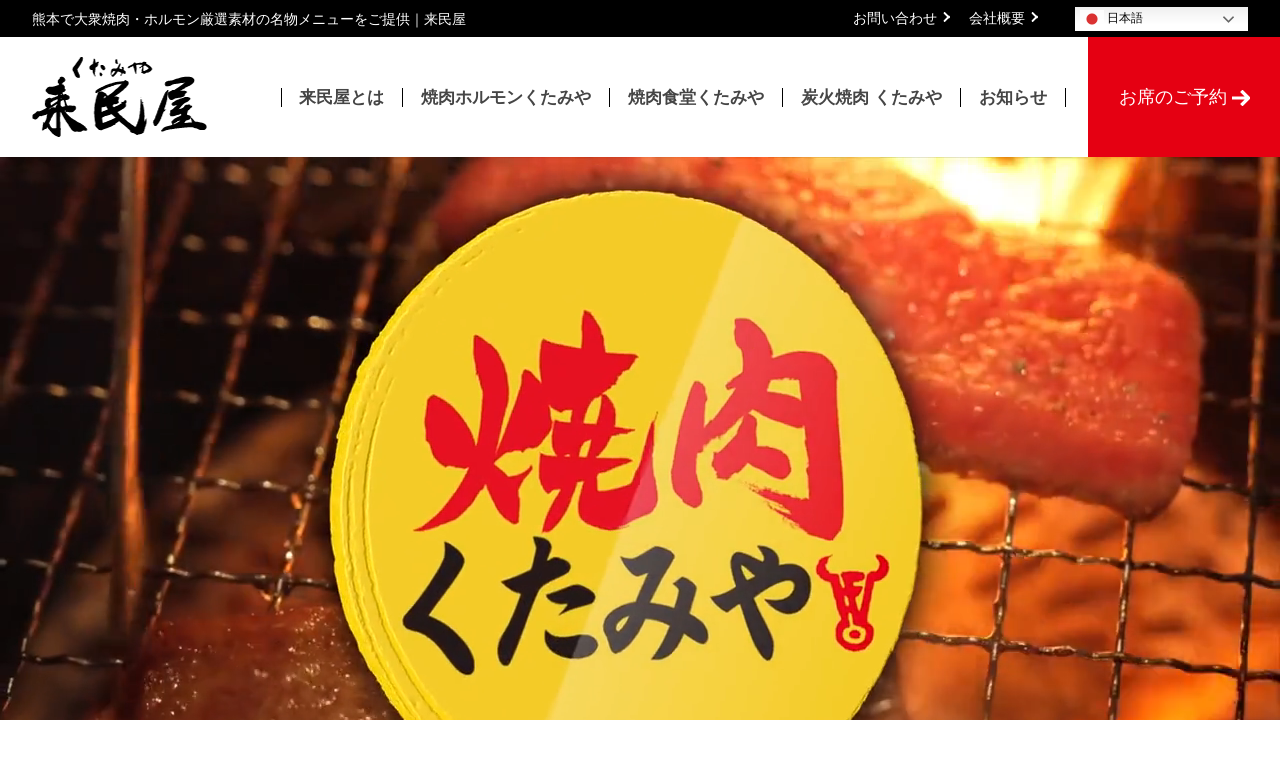

--- FILE ---
content_type: text/html; charset=UTF-8
request_url: https://www.kutamiya.com/
body_size: 21660
content:
<!DOCTYPE html>
<html lang="ja">

<!--[if lt IE 7]><html lang="ja" prefix="og: http://ogp.me/ns#" class="no-js lt-ie9 lt-ie8 lt-ie7"><![endif]-->
<!--[if (IE 7)&!(IEMobile)]><html lang="ja" prefix="og: http://ogp.me/ns#" class="no-js lt-ie9 lt-ie8"><![endif]-->
<!--[if (IE 8)&!(IEMobile)]><html lang="ja" prefix="og: http://ogp.me/ns#" class="no-js lt-ie9"><![endif]-->
<!--[if gt IE 8]><!--> <html lang="ja" prefix="og: http://ogp.me/ns#" class="no-js"><!--<![endif]-->
<head>

<meta charset="UTF-8">

<meta http-equiv="X-UA-Compatible" content="IE=edge,chrome=1">
<meta name="viewport" content="width=device-width, initial-scale=1">
<meta name="format-detection" content="telephone=no">
<link rel="profile" href="http://gmpg.org/xfn/11">
<link rel="pingback" href="https://www.kutamiya.com/wp/xmlrpc.php">
<meta name='robots' content='index, follow, max-image-preview:large, max-snippet:-1, max-video-preview:-1' />

	<!-- This site is optimized with the Yoast SEO plugin v26.6 - https://yoast.com/wordpress/plugins/seo/ -->
	<title>熊本で大衆焼肉・ホルモン厳選素材の名物メニューをご提供｜来民屋グループ（くたみや）【公式】</title>
	<meta name="description" content="熊本で焼肉・ホルモンを楽しむなら肉一筋で100年以上続けてきた｢来民屋｣（くたみや）。厳選素材の名物メニューと、各店の店舗情報・メニュー・お知らせを掲載。Web予約もこちらから。" />
	<link rel="canonical" href="https://www.kutamiya.com/" />
	<meta property="og:locale" content="ja_JP" />
	<meta property="og:type" content="website" />
	<meta property="og:title" content="熊本で大衆焼肉・ホルモン厳選素材の名物メニューをご提供｜来民屋グループ（くたみや）【公式】" />
	<meta property="og:description" content="熊本で焼肉・ホルモンを楽しむなら肉一筋で100年以上続けてきた｢来民屋｣（くたみや）。厳選素材の名物メニューと、各店の店舗情報・メニュー・お知らせを掲載。Web予約もこちらから。" />
	<meta property="og:url" content="https://www.kutamiya.com/" />
	<meta property="og:site_name" content="熊本で大衆焼肉・ホルモン厳選素材の名物メニューをご提供｜来民屋" />
	<meta property="article:modified_time" content="2025-12-27T10:44:20+00:00" />
	<meta name="twitter:card" content="summary_large_image" />
	<script type="application/ld+json" class="yoast-schema-graph">{"@context":"https://schema.org","@graph":[{"@type":"WebPage","@id":"https://www.kutamiya.com/","url":"https://www.kutamiya.com/","name":"熊本で大衆焼肉・ホルモン厳選素材の名物メニューをご提供｜来民屋グループ（くたみや）【公式】","isPartOf":{"@id":"https://www.kutamiya.com/#website"},"datePublished":"2025-11-09T00:07:00+00:00","dateModified":"2025-12-27T10:44:20+00:00","description":"熊本で焼肉・ホルモンを楽しむなら肉一筋で100年以上続けてきた｢来民屋｣（くたみや）。厳選素材の名物メニューと、各店の店舗情報・メニュー・お知らせを掲載。Web予約もこちらから。","breadcrumb":{"@id":"https://www.kutamiya.com/#breadcrumb"},"inLanguage":"ja","potentialAction":[{"@type":"ReadAction","target":["https://www.kutamiya.com/"]}]},{"@type":"BreadcrumbList","@id":"https://www.kutamiya.com/#breadcrumb","itemListElement":[{"@type":"ListItem","position":1,"name":"ホーム"}]},{"@type":"WebSite","@id":"https://www.kutamiya.com/#website","url":"https://www.kutamiya.com/","name":"熊本で大衆焼肉・ホルモン厳選素材の名物メニューをご提供｜来民屋","description":"熊本で大衆焼肉・ホルモン厳選素材の名物メニューをご提供｜来民屋","potentialAction":[{"@type":"SearchAction","target":{"@type":"EntryPoint","urlTemplate":"https://www.kutamiya.com/?s={search_term_string}"},"query-input":{"@type":"PropertyValueSpecification","valueRequired":true,"valueName":"search_term_string"}}],"inLanguage":"ja"}]}</script>
	<!-- / Yoast SEO plugin. -->


<link rel='dns-prefetch' href='//ajax.googleapis.com' />
<link rel='dns-prefetch' href='//fonts.googleapis.com' />
<link rel="alternate" type="application/rss+xml" title="熊本で大衆焼肉・ホルモン厳選素材の名物メニューをご提供｜来民屋 &raquo; フィード" href="https://www.kutamiya.com/feed/" />
<link rel="alternate" type="application/rss+xml" title="熊本で大衆焼肉・ホルモン厳選素材の名物メニューをご提供｜来民屋 &raquo; コメントフィード" href="https://www.kutamiya.com/comments/feed/" />
<link rel="alternate" title="oEmbed (JSON)" type="application/json+oembed" href="https://www.kutamiya.com/wp-json/oembed/1.0/embed?url=https%3A%2F%2Fwww.kutamiya.com%2F" />
<link rel="alternate" title="oEmbed (XML)" type="text/xml+oembed" href="https://www.kutamiya.com/wp-json/oembed/1.0/embed?url=https%3A%2F%2Fwww.kutamiya.com%2F&#038;format=xml" />
<style id='wp-img-auto-sizes-contain-inline-css' type='text/css'>
img:is([sizes=auto i],[sizes^="auto," i]){contain-intrinsic-size:3000px 1500px}
/*# sourceURL=wp-img-auto-sizes-contain-inline-css */
</style>
<style id='wp-block-library-inline-css' type='text/css'>
:root{--wp-block-synced-color:#7a00df;--wp-block-synced-color--rgb:122,0,223;--wp-bound-block-color:var(--wp-block-synced-color);--wp-editor-canvas-background:#ddd;--wp-admin-theme-color:#007cba;--wp-admin-theme-color--rgb:0,124,186;--wp-admin-theme-color-darker-10:#006ba1;--wp-admin-theme-color-darker-10--rgb:0,107,160.5;--wp-admin-theme-color-darker-20:#005a87;--wp-admin-theme-color-darker-20--rgb:0,90,135;--wp-admin-border-width-focus:2px}@media (min-resolution:192dpi){:root{--wp-admin-border-width-focus:1.5px}}.wp-element-button{cursor:pointer}:root .has-very-light-gray-background-color{background-color:#eee}:root .has-very-dark-gray-background-color{background-color:#313131}:root .has-very-light-gray-color{color:#eee}:root .has-very-dark-gray-color{color:#313131}:root .has-vivid-green-cyan-to-vivid-cyan-blue-gradient-background{background:linear-gradient(135deg,#00d084,#0693e3)}:root .has-purple-crush-gradient-background{background:linear-gradient(135deg,#34e2e4,#4721fb 50%,#ab1dfe)}:root .has-hazy-dawn-gradient-background{background:linear-gradient(135deg,#faaca8,#dad0ec)}:root .has-subdued-olive-gradient-background{background:linear-gradient(135deg,#fafae1,#67a671)}:root .has-atomic-cream-gradient-background{background:linear-gradient(135deg,#fdd79a,#004a59)}:root .has-nightshade-gradient-background{background:linear-gradient(135deg,#330968,#31cdcf)}:root .has-midnight-gradient-background{background:linear-gradient(135deg,#020381,#2874fc)}:root{--wp--preset--font-size--normal:16px;--wp--preset--font-size--huge:42px}.has-regular-font-size{font-size:1em}.has-larger-font-size{font-size:2.625em}.has-normal-font-size{font-size:var(--wp--preset--font-size--normal)}.has-huge-font-size{font-size:var(--wp--preset--font-size--huge)}.has-text-align-center{text-align:center}.has-text-align-left{text-align:left}.has-text-align-right{text-align:right}.has-fit-text{white-space:nowrap!important}#end-resizable-editor-section{display:none}.aligncenter{clear:both}.items-justified-left{justify-content:flex-start}.items-justified-center{justify-content:center}.items-justified-right{justify-content:flex-end}.items-justified-space-between{justify-content:space-between}.screen-reader-text{border:0;clip-path:inset(50%);height:1px;margin:-1px;overflow:hidden;padding:0;position:absolute;width:1px;word-wrap:normal!important}.screen-reader-text:focus{background-color:#ddd;clip-path:none;color:#444;display:block;font-size:1em;height:auto;left:5px;line-height:normal;padding:15px 23px 14px;text-decoration:none;top:5px;width:auto;z-index:100000}html :where(.has-border-color){border-style:solid}html :where([style*=border-top-color]){border-top-style:solid}html :where([style*=border-right-color]){border-right-style:solid}html :where([style*=border-bottom-color]){border-bottom-style:solid}html :where([style*=border-left-color]){border-left-style:solid}html :where([style*=border-width]){border-style:solid}html :where([style*=border-top-width]){border-top-style:solid}html :where([style*=border-right-width]){border-right-style:solid}html :where([style*=border-bottom-width]){border-bottom-style:solid}html :where([style*=border-left-width]){border-left-style:solid}html :where(img[class*=wp-image-]){height:auto;max-width:100%}:where(figure){margin:0 0 1em}html :where(.is-position-sticky){--wp-admin--admin-bar--position-offset:var(--wp-admin--admin-bar--height,0px)}@media screen and (max-width:600px){html :where(.is-position-sticky){--wp-admin--admin-bar--position-offset:0px}}

/*# sourceURL=wp-block-library-inline-css */
</style><style id='global-styles-inline-css' type='text/css'>
:root{--wp--preset--aspect-ratio--square: 1;--wp--preset--aspect-ratio--4-3: 4/3;--wp--preset--aspect-ratio--3-4: 3/4;--wp--preset--aspect-ratio--3-2: 3/2;--wp--preset--aspect-ratio--2-3: 2/3;--wp--preset--aspect-ratio--16-9: 16/9;--wp--preset--aspect-ratio--9-16: 9/16;--wp--preset--color--black: #000000;--wp--preset--color--cyan-bluish-gray: #abb8c3;--wp--preset--color--white: #ffffff;--wp--preset--color--pale-pink: #f78da7;--wp--preset--color--vivid-red: #cf2e2e;--wp--preset--color--luminous-vivid-orange: #ff6900;--wp--preset--color--luminous-vivid-amber: #fcb900;--wp--preset--color--light-green-cyan: #7bdcb5;--wp--preset--color--vivid-green-cyan: #00d084;--wp--preset--color--pale-cyan-blue: #8ed1fc;--wp--preset--color--vivid-cyan-blue: #0693e3;--wp--preset--color--vivid-purple: #9b51e0;--wp--preset--gradient--vivid-cyan-blue-to-vivid-purple: linear-gradient(135deg,rgb(6,147,227) 0%,rgb(155,81,224) 100%);--wp--preset--gradient--light-green-cyan-to-vivid-green-cyan: linear-gradient(135deg,rgb(122,220,180) 0%,rgb(0,208,130) 100%);--wp--preset--gradient--luminous-vivid-amber-to-luminous-vivid-orange: linear-gradient(135deg,rgb(252,185,0) 0%,rgb(255,105,0) 100%);--wp--preset--gradient--luminous-vivid-orange-to-vivid-red: linear-gradient(135deg,rgb(255,105,0) 0%,rgb(207,46,46) 100%);--wp--preset--gradient--very-light-gray-to-cyan-bluish-gray: linear-gradient(135deg,rgb(238,238,238) 0%,rgb(169,184,195) 100%);--wp--preset--gradient--cool-to-warm-spectrum: linear-gradient(135deg,rgb(74,234,220) 0%,rgb(151,120,209) 20%,rgb(207,42,186) 40%,rgb(238,44,130) 60%,rgb(251,105,98) 80%,rgb(254,248,76) 100%);--wp--preset--gradient--blush-light-purple: linear-gradient(135deg,rgb(255,206,236) 0%,rgb(152,150,240) 100%);--wp--preset--gradient--blush-bordeaux: linear-gradient(135deg,rgb(254,205,165) 0%,rgb(254,45,45) 50%,rgb(107,0,62) 100%);--wp--preset--gradient--luminous-dusk: linear-gradient(135deg,rgb(255,203,112) 0%,rgb(199,81,192) 50%,rgb(65,88,208) 100%);--wp--preset--gradient--pale-ocean: linear-gradient(135deg,rgb(255,245,203) 0%,rgb(182,227,212) 50%,rgb(51,167,181) 100%);--wp--preset--gradient--electric-grass: linear-gradient(135deg,rgb(202,248,128) 0%,rgb(113,206,126) 100%);--wp--preset--gradient--midnight: linear-gradient(135deg,rgb(2,3,129) 0%,rgb(40,116,252) 100%);--wp--preset--font-size--small: 13px;--wp--preset--font-size--medium: 20px;--wp--preset--font-size--large: 36px;--wp--preset--font-size--x-large: 42px;--wp--preset--spacing--20: 0.44rem;--wp--preset--spacing--30: 0.67rem;--wp--preset--spacing--40: 1rem;--wp--preset--spacing--50: 1.5rem;--wp--preset--spacing--60: 2.25rem;--wp--preset--spacing--70: 3.38rem;--wp--preset--spacing--80: 5.06rem;--wp--preset--shadow--natural: 6px 6px 9px rgba(0, 0, 0, 0.2);--wp--preset--shadow--deep: 12px 12px 50px rgba(0, 0, 0, 0.4);--wp--preset--shadow--sharp: 6px 6px 0px rgba(0, 0, 0, 0.2);--wp--preset--shadow--outlined: 6px 6px 0px -3px rgb(255, 255, 255), 6px 6px rgb(0, 0, 0);--wp--preset--shadow--crisp: 6px 6px 0px rgb(0, 0, 0);}:where(.is-layout-flex){gap: 0.5em;}:where(.is-layout-grid){gap: 0.5em;}body .is-layout-flex{display: flex;}.is-layout-flex{flex-wrap: wrap;align-items: center;}.is-layout-flex > :is(*, div){margin: 0;}body .is-layout-grid{display: grid;}.is-layout-grid > :is(*, div){margin: 0;}:where(.wp-block-columns.is-layout-flex){gap: 2em;}:where(.wp-block-columns.is-layout-grid){gap: 2em;}:where(.wp-block-post-template.is-layout-flex){gap: 1.25em;}:where(.wp-block-post-template.is-layout-grid){gap: 1.25em;}.has-black-color{color: var(--wp--preset--color--black) !important;}.has-cyan-bluish-gray-color{color: var(--wp--preset--color--cyan-bluish-gray) !important;}.has-white-color{color: var(--wp--preset--color--white) !important;}.has-pale-pink-color{color: var(--wp--preset--color--pale-pink) !important;}.has-vivid-red-color{color: var(--wp--preset--color--vivid-red) !important;}.has-luminous-vivid-orange-color{color: var(--wp--preset--color--luminous-vivid-orange) !important;}.has-luminous-vivid-amber-color{color: var(--wp--preset--color--luminous-vivid-amber) !important;}.has-light-green-cyan-color{color: var(--wp--preset--color--light-green-cyan) !important;}.has-vivid-green-cyan-color{color: var(--wp--preset--color--vivid-green-cyan) !important;}.has-pale-cyan-blue-color{color: var(--wp--preset--color--pale-cyan-blue) !important;}.has-vivid-cyan-blue-color{color: var(--wp--preset--color--vivid-cyan-blue) !important;}.has-vivid-purple-color{color: var(--wp--preset--color--vivid-purple) !important;}.has-black-background-color{background-color: var(--wp--preset--color--black) !important;}.has-cyan-bluish-gray-background-color{background-color: var(--wp--preset--color--cyan-bluish-gray) !important;}.has-white-background-color{background-color: var(--wp--preset--color--white) !important;}.has-pale-pink-background-color{background-color: var(--wp--preset--color--pale-pink) !important;}.has-vivid-red-background-color{background-color: var(--wp--preset--color--vivid-red) !important;}.has-luminous-vivid-orange-background-color{background-color: var(--wp--preset--color--luminous-vivid-orange) !important;}.has-luminous-vivid-amber-background-color{background-color: var(--wp--preset--color--luminous-vivid-amber) !important;}.has-light-green-cyan-background-color{background-color: var(--wp--preset--color--light-green-cyan) !important;}.has-vivid-green-cyan-background-color{background-color: var(--wp--preset--color--vivid-green-cyan) !important;}.has-pale-cyan-blue-background-color{background-color: var(--wp--preset--color--pale-cyan-blue) !important;}.has-vivid-cyan-blue-background-color{background-color: var(--wp--preset--color--vivid-cyan-blue) !important;}.has-vivid-purple-background-color{background-color: var(--wp--preset--color--vivid-purple) !important;}.has-black-border-color{border-color: var(--wp--preset--color--black) !important;}.has-cyan-bluish-gray-border-color{border-color: var(--wp--preset--color--cyan-bluish-gray) !important;}.has-white-border-color{border-color: var(--wp--preset--color--white) !important;}.has-pale-pink-border-color{border-color: var(--wp--preset--color--pale-pink) !important;}.has-vivid-red-border-color{border-color: var(--wp--preset--color--vivid-red) !important;}.has-luminous-vivid-orange-border-color{border-color: var(--wp--preset--color--luminous-vivid-orange) !important;}.has-luminous-vivid-amber-border-color{border-color: var(--wp--preset--color--luminous-vivid-amber) !important;}.has-light-green-cyan-border-color{border-color: var(--wp--preset--color--light-green-cyan) !important;}.has-vivid-green-cyan-border-color{border-color: var(--wp--preset--color--vivid-green-cyan) !important;}.has-pale-cyan-blue-border-color{border-color: var(--wp--preset--color--pale-cyan-blue) !important;}.has-vivid-cyan-blue-border-color{border-color: var(--wp--preset--color--vivid-cyan-blue) !important;}.has-vivid-purple-border-color{border-color: var(--wp--preset--color--vivid-purple) !important;}.has-vivid-cyan-blue-to-vivid-purple-gradient-background{background: var(--wp--preset--gradient--vivid-cyan-blue-to-vivid-purple) !important;}.has-light-green-cyan-to-vivid-green-cyan-gradient-background{background: var(--wp--preset--gradient--light-green-cyan-to-vivid-green-cyan) !important;}.has-luminous-vivid-amber-to-luminous-vivid-orange-gradient-background{background: var(--wp--preset--gradient--luminous-vivid-amber-to-luminous-vivid-orange) !important;}.has-luminous-vivid-orange-to-vivid-red-gradient-background{background: var(--wp--preset--gradient--luminous-vivid-orange-to-vivid-red) !important;}.has-very-light-gray-to-cyan-bluish-gray-gradient-background{background: var(--wp--preset--gradient--very-light-gray-to-cyan-bluish-gray) !important;}.has-cool-to-warm-spectrum-gradient-background{background: var(--wp--preset--gradient--cool-to-warm-spectrum) !important;}.has-blush-light-purple-gradient-background{background: var(--wp--preset--gradient--blush-light-purple) !important;}.has-blush-bordeaux-gradient-background{background: var(--wp--preset--gradient--blush-bordeaux) !important;}.has-luminous-dusk-gradient-background{background: var(--wp--preset--gradient--luminous-dusk) !important;}.has-pale-ocean-gradient-background{background: var(--wp--preset--gradient--pale-ocean) !important;}.has-electric-grass-gradient-background{background: var(--wp--preset--gradient--electric-grass) !important;}.has-midnight-gradient-background{background: var(--wp--preset--gradient--midnight) !important;}.has-small-font-size{font-size: var(--wp--preset--font-size--small) !important;}.has-medium-font-size{font-size: var(--wp--preset--font-size--medium) !important;}.has-large-font-size{font-size: var(--wp--preset--font-size--large) !important;}.has-x-large-font-size{font-size: var(--wp--preset--font-size--x-large) !important;}
/*# sourceURL=global-styles-inline-css */
</style>

<style id='classic-theme-styles-inline-css' type='text/css'>
/*! This file is auto-generated */
.wp-block-button__link{color:#fff;background-color:#32373c;border-radius:9999px;box-shadow:none;text-decoration:none;padding:calc(.667em + 2px) calc(1.333em + 2px);font-size:1.125em}.wp-block-file__button{background:#32373c;color:#fff;text-decoration:none}
/*# sourceURL=/wp-includes/css/classic-themes.min.css */
</style>
<link rel='stylesheet' id='contact-form-7-css' href='https://www.kutamiya.com/wp/wp-content/plugins/contact-form-7/includes/css/styles.css?ver=6.1.4' type='text/css' media='all' />
<link rel='stylesheet' id='wpcf7-redirect-script-frontend-css' href='https://www.kutamiya.com/wp/wp-content/plugins/wpcf7-redirect/build/assets/frontend-script.css?ver=2c532d7e2be36f6af233' type='text/css' media='all' />
<link rel='stylesheet' id='search-style-css' href='https://www.kutamiya.com/wp/wp-content/plugins/../myplugin/shidashi_item_search/search-style.css?ver=6.9' type='text/css' media='all' />
<link rel='stylesheet' id='jquery-ui-css-css' href='//ajax.googleapis.com/ajax/libs/jqueryui/1.8.2/themes/smoothness/jquery-ui.css?ver=6.9' type='text/css' media='all' />
<link rel='stylesheet' id='bxslider-style-css' href='https://www.kutamiya.com/wp/wp-content/themes/estore_ch_kutami_enter/js/jquery.bxslider/jquery.bxslider.min.css?ver=6.9' type='text/css' media='all' />
<link rel='stylesheet' id='parent-style-css' href='https://www.kutamiya.com/wp/wp-content/themes/estore/style.css?ver=6.9' type='text/css' media='all' />
<link rel='stylesheet' id='estore-reponsive-css' href='https://www.kutamiya.com/wp/wp-content/themes/estore/css/responsive.css?ver=1.0.0' type='text/css' media='all' />
<link rel='stylesheet' id='estore-style-css' href='https://www.kutamiya.com/wp/wp-content/themes/estore_ch_kutami_enter/style.css?ver=1767020890' type='text/css' media='all' />
<link rel='stylesheet' id='popup-css' href='https://www.kutamiya.com/wp/wp-content/themes/estore_ch_kutami_enter/_popup.css?ver=6.9' type='text/css' media='all' />
<link rel='stylesheet' id='font-css' href='https://fonts.googleapis.com/css2?family=Shippori+Mincho%3Awght%40400%3B500%3B600%3B700%3B800&#038;display=swap&#038;ver=6.9' type='text/css' media='all' />
<link rel='stylesheet' id='font-awesome-4-css' href='https://www.kutamiya.com/wp/wp-content/themes/estore/font-awesome/css/v4-shims.min.css?ver=4.7.0' type='text/css' media='all' />
<link rel='stylesheet' id='font-awesome-all-css' href='https://www.kutamiya.com/wp/wp-content/themes/estore/font-awesome/css/all.min.css?ver=6.7.2' type='text/css' media='all' />
<link rel='stylesheet' id='font-awesome-solid-css' href='https://www.kutamiya.com/wp/wp-content/themes/estore/font-awesome/css/solid.min.css?ver=6.7.2' type='text/css' media='all' />
<link rel='stylesheet' id='font-awesome-regular-css' href='https://www.kutamiya.com/wp/wp-content/themes/estore/font-awesome/css/regular.min.css?ver=6.7.2' type='text/css' media='all' />
<link rel='stylesheet' id='font-awesome-brands-css' href='https://www.kutamiya.com/wp/wp-content/themes/estore/font-awesome/css/brands.min.css?ver=6.7.2' type='text/css' media='all' />
<link rel='stylesheet' id='estore-googlefonts-css' href='//fonts.googleapis.com/css?family=Open+Sans%3A400%2C600%2C700%2C300&#038;display=swap&#038;ver=6.9' type='text/css' media='all' />
<link rel='stylesheet' id='woocommerce_prettyPhoto_css-css' href='https://www.kutamiya.com/wp/wp-content/themes/estore/css/prettyPhoto.css?ver=6.9' type='text/css' media='all' />
<link rel='stylesheet' id='fancybox-css' href='https://www.kutamiya.com/wp/wp-content/plugins/easy-fancybox/fancybox/1.5.4/jquery.fancybox.min.css?ver=6.9' type='text/css' media='screen' />
<style id='fancybox-inline-css' type='text/css'>
#fancybox-outer{background:#ffffff}#fancybox-content{background:#ffffff;border-color:#ffffff;color:#000000;}#fancybox-title,#fancybox-title-float-main{color:#fff}
/*# sourceURL=fancybox-inline-css */
</style>
<script type="text/javascript" src="//ajax.googleapis.com/ajax/libs/jquery/2.1.4/jquery.min.js?ver=6.9" id="jquery-js"></script>
<script type="text/javascript" src="https://www.kutamiya.com/wp/wp-content/plugins/wp-retina-2x/app/picturefill.min.js?ver=1766063864" id="wr2x-picturefill-js-js"></script>
<link rel="https://api.w.org/" href="https://www.kutamiya.com/wp-json/" /><link rel="alternate" title="JSON" type="application/json" href="https://www.kutamiya.com/wp-json/wp/v2/pages/25" /><link rel="EditURI" type="application/rsd+xml" title="RSD" href="https://www.kutamiya.com/wp/xmlrpc.php?rsd" />
<meta name="generator" content="WordPress 6.9" />
<link rel='shortlink' href='https://www.kutamiya.com/' />

		<!-- GA Google Analytics @ https://m0n.co/ga -->
		<script async src="https://www.googletagmanager.com/gtag/js?id=G-QKGZ5LBWVW"></script>
		<script>
			window.dataLayer = window.dataLayer || [];
			function gtag(){dataLayer.push(arguments);}
			gtag('js', new Date());
			gtag('config', 'G-QKGZ5LBWVW');
		</script>

	<noscript><style>.lazyload[data-src]{display:none !important;}</style></noscript><style>.lazyload{background-image:none !important;}.lazyload:before{background-image:none !important;}</style><link rel="icon" href="https://www.kutamiya.com/wp/wp-content/uploads/2025/12/favicon03-75x75.png" sizes="32x32" />
<link rel="icon" href="https://www.kutamiya.com/wp/wp-content/uploads/2025/12/favicon03-300x300.png" sizes="192x192" />
<link rel="apple-touch-icon" href="https://www.kutamiya.com/wp/wp-content/uploads/2025/12/favicon03-300x300.png" />
<meta name="msapplication-TileImage" content="https://www.kutamiya.com/wp/wp-content/uploads/2025/12/favicon03-300x300.png" />
<!-- Google Tag Manager -->
<script>(function(w,d,s,l,i){w[l]=w[l]||[];w[l].push({'gtm.start':
new Date().getTime(),event:'gtm.js'});var f=d.getElementsByTagName(s)[0],
j=d.createElement(s),dl=l!='dataLayer'?'&l='+l:'';j.async=true;j.src=
'https://www.googletagmanager.com/gtm.js?id='+i+dl;f.parentNode.insertBefore(j,f);
})(window,document,'script','dataLayer','GTM-WBDD78S9');</script>
<!-- End Google Tag Manager -->
</head>

<body class="home wp-singular page-template-default page page-id-25 wp-embed-responsive wp-theme-estore wp-child-theme-estore_ch_kutami_enter">
<!-- Google Tag Manager (noscript) -->
<noscript><iframe src="https://www.googletagmanager.com/ns.html?id=GTM-WBDD78S9"
height="0" width="0" style="display:none;visibility:hidden"></iframe></noscript>
<!-- End Google Tag Manager (noscript) -->

		<div id="page" class="hfeed site">
		<a class="skip-link screen-reader-text" href="#content">コンテンツへスキップ</a>

				<header id="masthead" class="site-header" role="banner">
			<div class="">
				<!-- カートを見る -->


						<div class="site-branding clearfix">
				<div class="container_inner">
					
					<div class="header_bar">
						<div class="header_bar_l">
																															<h1 class="site-title">熊本で大衆焼肉・ホルモン厳選素材の名物メニューをご提供｜来民屋</h1>
																					</div>
						<div class="header_bar_r">
														<nav id="h_nav">
								<ul class="nav h_nav">
									<li id="menu-item-65" class="menu-item menu-item-type-post_type menu-item-object-page menu-item-65"><a href="https://www.kutamiya.com/contact/">お問い合わせ<span class="arrow"></span></a></li>
<li id="menu-item-64" class="menu-item menu-item-type-post_type menu-item-object-page menu-item-64"><a href="https://www.kutamiya.com/corp/">会社概要<span class="arrow"></span></a></li>
								</ul>
														<div class="header_lang">
																<div class="gtranslate_area flex_wrap">
									<p></p><div class="gtranslate_wrapper" id="gt-wrapper-14006758"></div>								</div>
															</div>
							</nav>
													</div>
					</div>
				</div>
			</div>
			


						<div class="top-header-wrapper clearfix">
							<div class="header_container">

					<div class="row-eq-height">

						<div class="header_right">
														<div class="header-info">
								<div class="">
			<div class="header-global-nav clearfix">
				<div class="g-nav_top">
					<div class="container_inner">
						<div class="header_left">
														<h1 class="logo">
															<a href="https://www.kutamiya.com/" title="熊本で大衆焼肉・ホルモン厳選素材の名物メニューをご提供｜来民屋" rel="home">
									<img src="[data-uri]"  alt="熊本で大衆焼肉・ホルモン厳選素材の名物メニューをご提供｜来民屋" class="img-responsive lazyload" data-src="https://www.kutamiya.com/wp/wp-content/themes/estore_ch_kutami_enter/images/common/header-logo.png" decoding="async" data-srcset="https://www.kutamiya.com/wp/wp-content/themes/estore_ch_kutami_enter/images/common/header-logo.png, https://www.kutamiya.com/wp/wp-content/themes/estore_ch_kutami_enter/images/common/header-logo@2x.png 2x" data-eio-rwidth="175" data-eio-rheight="80" /><noscript><img src="https://www.kutamiya.com/wp/wp-content/themes/estore_ch_kutami_enter/images/common/header-logo.png" srcset="https://www.kutamiya.com/wp/wp-content/themes/estore_ch_kutami_enter/images/common/header-logo.png, https://www.kutamiya.com/wp/wp-content/themes/estore_ch_kutami_enter/images/common/header-logo@2x.png 2x" alt="熊本で大衆焼肉・ホルモン厳選素材の名物メニューをご提供｜来民屋" class="img-responsive" data-eio="l" /></noscript>
								</a>
														</h1>
													</div><!-- header_left end -->

						<div class="g-nav">

							<nav id="site-navigation" class="main-navigation" role="navigation">
								<div class="toggle-wrap"><span class="toggle"><i class="fa fa-reorder"> </i></span></div>
								<div class="menu-%e3%83%a1%e3%82%a4%e3%83%b3-container"><ul id="primary-menu" class="menu"><li id="menu-item-235" class="menu-item menu-item-type-custom menu-item-object-custom menu-item-235"><a href="https://kutamiya.com/#about">来民屋とは</a></li>
<li id="menu-item-68" class="menu-item menu-item-type-custom menu-item-object-custom menu-item-has-children menu-item-68"><a href="https://kutamiya.com/wp/">焼肉ホルモンくたみや</a>
<ul class="sub-menu">
	<li id="menu-item-105" class="menu-item menu-item-type-post_type menu-item-object-tenpo menu-item-105"><a href="https://www.kutamiya.com/tenpo/kutamiya_yatusiro/">焼肉ホルモン くたみや 八代本店</a></li>
	<li id="menu-item-104" class="menu-item menu-item-type-post_type menu-item-object-tenpo menu-item-104"><a href="https://www.kutamiya.com/tenpo/kutamiya_kuwamizu/">焼肉ホルモン くたみや 神水店</a></li>
	<li id="menu-item-103" class="menu-item menu-item-type-post_type menu-item-object-tenpo menu-item-103"><a href="https://www.kutamiya.com/tenpo/kutamiya_tasaki/">焼肉ホルモンくたみや 田崎店</a></li>
</ul>
</li>
<li id="menu-item-310" class="menu-item menu-item-type-post_type menu-item-object-tenpo menu-item-310"><a href="https://www.kutamiya.com/tenpo/yakiniku_kutamiya/">焼肉食堂くたみや</a></li>
<li id="menu-item-309" class="menu-item menu-item-type-post_type menu-item-object-tenpo menu-item-309"><a href="https://www.kutamiya.com/tenpo/sumiyaki_kutamiya/">炭火焼肉 くたみや</a></li>
<li id="menu-item-313" class="menu-item menu-item-type-custom menu-item-object-custom menu-item-313"><a href="#news">お知らせ</a></li>
</ul></div>						<!----><div class="contact_link">
							<a href="">
								お席のご予約<img srcset="https://www.kutamiya.com/wp/wp-content/themes/estore_ch_kutami_enter/images/common/arrow.png 1x, https://www.kutamiya.com/wp/wp-content/themes/estore_ch_kutami_enter/images/common/arrow@2x.png 2x" alt="" class="img-responsive" >
							</a>
						</div>
							</nav><!-- #site-navigation -->
						</div>




					</div>

				</div>


			</div> <!-- theader-global-nav end -->


								</div>
							</div>
							


						</div><!-- header_right end -->



					</div>

				</div>
			</div> <!-- top-header-wrapper end -->


						<div class="reserve_cover"></div>
						<div class="shop_reserve">
							<div class="reserve_close">
								<img srcset="https://www.kutamiya.com/wp/wp-content/themes/estore_ch_kutami_enter/images/img_mobile/close01.png 1x, https://www.kutamiya.com/wp/wp-content/themes/estore_ch_kutami_enter/images/img_mobile/close01@2x.png 2x" alt="" class="img-responsive" >
							</div>
													<div class="reserve_box">
								<!--<a href="https://www.kutamiya.com/r_kutamiya_yatusiro">-->
								<a href="https://gate.tottokun.com/ownedmedia/ownedmedia_immediately_s/5C28meizZoB0bHK" target="_blank">
									焼肉ホルモン くたみや 八代本店 >
								</a>
							</div>
													<div class="reserve_box">
								<!--<a href="https://www.kutamiya.com/r_kutamiya_kuwamizu">-->
								<a href="https://gate.tottokun.com/ownedmedia/ownedmedia_immediately_s/yDeRxSMsHWHQTmp" target="_blank">
									焼肉ホルモン くたみや 神水店 >
								</a>
							</div>
													<div class="reserve_box">
								<!--<a href="https://www.kutamiya.com/r_kutamiya_tasaki">-->
								<a href="https://gate.tottokun.com/ownedmedia/ownedmedia_immediately_s/hg89hJWHc1XJ1dJ" target="_blank">
									焼肉ホルモンくたみや 田崎店 >
								</a>
							</div>
													<div class="reserve_box">
								<!--<a href="https://www.kutamiya.com/r_sumiyaki_kutamiya">-->
								<a href="https://gate.tottokun.com/ownedmedia/ownedmedia_immediately_s/cY7LhawDtHVwbVh" target="_blank">
									炭火焼肉 くたみや 薄場店 >
								</a>
							</div>
												</div>


						<aside id="header_slide" class="widget-area widget-header_slide" role="complementary">
				<div class="container">
								        <div class="slide_pc">
						<ul class="bxslider_pc">
							<li id="text-6" class="top_slide widget_text"><p class="sidebar_slider-title screen-reader-text">来民屋</p>			<div class="textwidget"><p><video id="myVideo" style="width: 100%; height: auto; max-width:100%;" autoplay="autoplay" loop="loop" muted="" controls="controls"><source src="https://www.kutamiya.com/wp/wp-content/uploads/2026/01/cf2c7f58ec431aa598e614d74c7980dd.mp4" />お使いのブラウザは動画タグに対応していません。</video></p>
</div>
		</li>						</ul>
			        </div>
									</div>
			</aside><!-- #header_slide--> 
			


		</header>
		
		



		<div id="content" class="site-content"><!-- #content.site-content -->
		<main id="main" class="clearfix no_sidebar_full_width">
			<div class="tg-container">
				<div id="primary">
														

					<section id="important_news">
						<div class="container_inner">
							<div class="important_news_area">
															<div class="important_header">
									<h2 class="important_post_title">
										<a href="https://www.kutamiya.com/news/%e3%82%b5%e3%82%a4%e3%83%88%e3%83%aa%e3%83%8b%e3%83%a5%e3%83%bc%e3%82%a2%e3%83%ab%e3%81%ae%e3%81%8a%e7%9f%a5%e3%82%89%e3%81%9b-2/">サイトリニューアルのお知らせ</a>
									</h2>
								</div>
								<div class="important_post_area">
									<!--<h2 class="important_post_title"><a href="https://www.kutamiya.com/news/%e3%82%b5%e3%82%a4%e3%83%88%e3%83%aa%e3%83%8b%e3%83%a5%e3%83%bc%e3%82%a2%e3%83%ab%e3%81%ae%e3%81%8a%e7%9f%a5%e3%82%89%e3%81%9b-2/">サイトリニューアルのお知らせ</a></h2>-->
																			<div><p>平素より当店のホームページをご利用いただき、誠にありがとうございます。<br />
このたび、より見やすく、分かりやすいホームページを目指し、サイトをリニューアルいたしました。</p>
<p>新しいサイトでは、<br />
・メニュー情報<br />
・店舗情報<br />
・お知らせ<br />
などを、より快適にご覧いただけるよう改善しております。</p>
<p>今後も内容の充実に努めてまいりますので、引き続きご愛顧のほど、よろしくお願い申し上げます。</p>
</div>
																	</div>
														</div>
						</div>
					</section>


										
				
				
				<section id="about">
					<div class="section_header">
						<h2 class="section_title">
							ごあいさつ
						</h2>
					</div>
					<div id="greeting">
						
                    <div class="container_inner">
                        <div class="greeting_text">
                            <h2>Concept<span>来民屋とは</span></h2>
                            <p>
                                創業明治45年、肉一筋で<br class="pc_ele">100年以上続けてきた｢来民屋｣。<br>
                                その来民屋による5つのこだわりを持って、どのお店にもない<br class="pc_ele">
                                オリジナリティを発揮しており肉の品質から部位、自家製のタレ<br class="pc_ele">
                                お米まで、全てに腕によりをかけた仕上がりとなっております。<br><br>

                                肉1枚1枚を丁寧に、毎日店内で手切りしており、新鮮で安全な<br class="pc_ele">
                                お肉をその場で、お安く召し上がっていただいております。<br><br>

                                ｢また来たいな｣と思わせるよう、日々進化を遂げて、<br class="pc_ele">
                                焼肉ホルモン　くたみやは、皆様の元へお肉をお届けいたします。
                            </p>
                        </div>
                    </div>

					</div>
				</section>

				<section id="">
					<div class="section_header">
						<h2 class="section_title">
							店舗一覧
						</h2>
					</div>
					<div id="tenpo">
										<div class="container_inner">
										<div class="shop_box">
						<div class="flex_wrap">
							<div class="shop_image">
																	<img src="[data-uri]" alt="焼肉ホルモン くたみや 八代本店" data-src="https://www.kutamiya.com/wp/wp-content/uploads/2025/11/28d5bf8deecbb467b219ad266001d70a-1.jpg" decoding="async" class="lazyload" data-eio-rwidth="690" data-eio-rheight="576"><noscript><img src="https://www.kutamiya.com/wp/wp-content/uploads/2025/11/28d5bf8deecbb467b219ad266001d70a-1.jpg" alt="焼肉ホルモン くたみや 八代本店" data-eio="l"></noscript>
															</div>
							<div class="shop_info">
								<h3>焼肉ホルモン くたみや 八代本店</h3>
								<p>充実した食べ放題をラインナップ！プロが厳選したお肉を心置きなく食べて飲んで120分！屋上BBQプラン、宴会コースなど豊富なプラン！最大店内120名＆屋上BBQ100名まで収容可能！
</p>
								<div class="shop_info_list">
																			<dl>
											<dt>住所</dt>
											<dd>熊本県八代市通町6-53</dd>
										</dl>
																												<dl>
											<dt>電話番号</dt>
											<dd>0965-31-5555</dd>
										</dl>
																												<dl>
											<dt>営業時間</dt>
											<dd>ランチ／11:30-14:00（土日祝）<br />
ディナー／17:00-23:00<br />
※平日はディナーのみ提供</dd>
										</dl>
																												<dl>
											<dt>定休日</dt>
											<dd>不定休</dd>
										</dl>
																	</div>
							</div>
							<div class="shop_link">
															<div class="shop_link_box red">
									<a href="https://www.kutamiya.com/tenpo/kutamiya_yatusiro/">
										メニューはこちら<img srcset="https://www.kutamiya.com/wp/wp-content/themes/estore_ch_kutami_enter/images/common/arrow.png 1x, https://www.kutamiya.com/wp/wp-content/themes/estore_ch_kutami_enter/images/common/arrow@2x.png 2x" alt="" class="img-responsive" >
									</a>
								</div>
																						<div class="shop_link_box">
									<a href="https://gate.tottokun.com/ownedmedia/ownedmedia_immediately_s/5C28meizZoB0bHK" target="_blank">
										八代本店のご予約<img srcset="https://www.kutamiya.com/wp/wp-content/themes/estore_ch_kutami_enter/images/common/arrow.png 1x, https://www.kutamiya.com/wp/wp-content/themes/estore_ch_kutami_enter/images/common/arrow@2x.png 2x" alt="" class="img-responsive" >
									</a>
								</div>
																						<div class="shop_link_box">
									<a href="https://www.google.co.jp/maps/dir//%E3%80%92866-0856+%E7%86%8A%E6%9C%AC%E7%9C%8C%E5%85%AB%E4%BB%A3%E5%B8%82%E9%80%9A%E7%94%BA%EF%BC%96%E2%88%92%EF%BC%95%EF%BC%93+%E7%84%BC%E8%82%89%E3%83%9B%E3%83%AB%E3%83%A2%E3%83%B3%E3%81%8F%E3%81%9F%E3%81%BF%E3%82%84+%E5%85%AB%E4%BB%A3%E6%9C%AC%E5%BA%97/@32.5083044,130.6024013,17z/data=!4m16!1m7!3m6!1s0x35407f01e27ff1e7:0xcacb603fe53675e0!2z54S86IKJ44Ob44Or44Oi44Oz44GP44Gf44G_44KEIOWFq-S7o-acrOW6lw!8m2!3d32.5082999!4d130.6049762!16s%2Fg%2F11rfd7t7yp!4m7!1m0!1m5!1m1!1s0x35407f01e27ff1e7:0xcacb603fe53675e0!2m2!1d130.6049804!2d32.5083633?entry=ttu&g_ep=EgoyMDI1MTEwNC4xIKXMDSoASAFQAw%3D%3D" target="_blank">
										道順（GoogleMAP） <img srcset="https://www.kutamiya.com/wp/wp-content/themes/estore_ch_kutami_enter/images/common/arrow.png 1x, https://www.kutamiya.com/wp/wp-content/themes/estore_ch_kutami_enter/images/common/arrow@2x.png 2x" alt="" class="img-responsive" >
									</a>
								</div>
														</div>
						</div>
					</div>
										<div class="shop_box">
						<div class="flex_wrap">
							<div class="shop_image">
																	<img src="[data-uri]" alt="焼肉ホルモン くたみや 神水店" data-src="https://www.kutamiya.com/wp/wp-content/uploads/2025/11/760e983d0392a64d3e8c4f20ed91e254.jpg" decoding="async" class="lazyload" data-eio-rwidth="690" data-eio-rheight="576"><noscript><img src="https://www.kutamiya.com/wp/wp-content/uploads/2025/11/760e983d0392a64d3e8c4f20ed91e254.jpg" alt="焼肉ホルモン くたみや 神水店" data-eio="l"></noscript>
															</div>
							<div class="shop_info">
								<h3>焼肉ホルモン くたみや 神水店</h3>
								<p>充実した食べ放題をラインナップ！プロが厳選したお肉を心置きなく食べて飲んで120分！様々なお席で大切な仲間、家族団欒、会社の懇親会、誕生日、記念日などかけがえのないお時間をお過ごしください！
</p>
								<div class="shop_info_list">
																			<dl>
											<dt>住所</dt>
											<dd>熊本県熊本市中央区神水2丁目8-8</dd>
										</dl>
																												<dl>
											<dt>電話番号</dt>
											<dd>096-213-6155</dd>
										</dl>
																												<dl>
											<dt>営業時間</dt>
											<dd>ランチ／11:30-14:00<br />
ディナー／17:00-22:30</dd>
										</dl>
																												<dl>
											<dt>定休日</dt>
											<dd>不定休</dd>
										</dl>
																	</div>
							</div>
							<div class="shop_link">
															<div class="shop_link_box red">
									<a href="https://www.kutamiya.com/tenpo/kutamiya_kuwamizu/">
										メニューはこちら<img srcset="https://www.kutamiya.com/wp/wp-content/themes/estore_ch_kutami_enter/images/common/arrow.png 1x, https://www.kutamiya.com/wp/wp-content/themes/estore_ch_kutami_enter/images/common/arrow@2x.png 2x" alt="" class="img-responsive" >
									</a>
								</div>
																						<div class="shop_link_box">
									<a href="https://gate.tottokun.com/ownedmedia/ownedmedia_immediately_s/yDeRxSMsHWHQTmp" target="_blank">
										神水店のご予約<img srcset="https://www.kutamiya.com/wp/wp-content/themes/estore_ch_kutami_enter/images/common/arrow.png 1x, https://www.kutamiya.com/wp/wp-content/themes/estore_ch_kutami_enter/images/common/arrow@2x.png 2x" alt="" class="img-responsive" >
									</a>
								</div>
																						<div class="shop_link_box">
									<a href="https://www.google.co.jp/maps/dir//%E3%80%92862-0954+%E7%86%8A%E6%9C%AC%E7%9C%8C%E7%86%8A%E6%9C%AC%E5%B8%82%E4%B8%AD%E5%A4%AE%E5%8C%BA%E7%A5%9E%E6%B0%B4%EF%BC%92%E4%B8%81%E7%9B%AE%EF%BC%98%E2%88%92%EF%BC%98+%E7%84%BC%E8%82%89%E3%83%9B%E3%83%AB%E3%83%A2%E3%83%B3%E3%81%8F%E3%81%9F%E3%81%BF%E3%82%84+%E7%A5%9E%E6%B0%B4%E5%BA%97/@32.7875695,130.7447682,17z/data=!4m16!1m7!3m6!1s0x3540f3d78c91a84d:0xd700139a9fad1f1!2z54S86IKJ44Ob44Or44Oi44Oz44GP44Gf44G_44KEIOelnuawtOW6lw!8m2!3d32.787565!4d130.7473431!16s%2Fg%2F11p0gtl7_g!4m7!1m0!1m5!1m1!1s0x3540f3d78c91a84d:0xd700139a9fad1f1!2m2!1d130.7474916!2d32.7876026?entry=ttu&g_ep=EgoyMDI1MTEwNC4xIKXMDSoASAFQAw%3D%3D" target="_blank">
										道順（GoogleMAP） <img srcset="https://www.kutamiya.com/wp/wp-content/themes/estore_ch_kutami_enter/images/common/arrow.png 1x, https://www.kutamiya.com/wp/wp-content/themes/estore_ch_kutami_enter/images/common/arrow@2x.png 2x" alt="" class="img-responsive" >
									</a>
								</div>
														</div>
						</div>
					</div>
										<div class="shop_box">
						<div class="flex_wrap">
							<div class="shop_image">
																	<img src="[data-uri]" alt="焼肉ホルモンくたみや 田崎店" data-src="https://www.kutamiya.com/wp/wp-content/uploads/2025/11/316eacf1cc20dec36ebbfba857833c57.jpg" decoding="async" class="lazyload" data-eio-rwidth="690" data-eio-rheight="576"><noscript><img src="https://www.kutamiya.com/wp/wp-content/uploads/2025/11/316eacf1cc20dec36ebbfba857833c57.jpg" alt="焼肉ホルモンくたみや 田崎店" data-eio="l"></noscript>
															</div>
							<div class="shop_info">
								<h3>焼肉ホルモンくたみや 田崎店</h3>
								<p>充実した食べ放題をラインナップ！プロが厳選したお肉を心置きなく食べて飲んで120分！様々なお席で大切な仲間、家族団欒、会社の懇親会、誕生日、記念日などかけがえのないお時間をお過ごしください！
</p>
								<div class="shop_info_list">
																			<dl>
											<dt>住所</dt>
											<dd>熊本県熊本市西区春日7丁目25-45<br />
クレナイホテル1階</dd>
										</dl>
																												<dl>
											<dt>電話番号</dt>
											<dd>096-342-9000</dd>
										</dl>
																												<dl>
											<dt>営業時間</dt>
											<dd>ランチ／11:30-14:00（土日祝）<br />
ディナー／17:00-22:30<br />
※平日はディナーのみ提供</dd>
										</dl>
																												<dl>
											<dt>定休日</dt>
											<dd>不定休</dd>
										</dl>
																	</div>
							</div>
							<div class="shop_link">
															<div class="shop_link_box red">
									<a href="https://www.kutamiya.com/tenpo/kutamiya_tasaki/">
										メニューはこちら<img srcset="https://www.kutamiya.com/wp/wp-content/themes/estore_ch_kutami_enter/images/common/arrow.png 1x, https://www.kutamiya.com/wp/wp-content/themes/estore_ch_kutami_enter/images/common/arrow@2x.png 2x" alt="" class="img-responsive" >
									</a>
								</div>
																						<div class="shop_link_box">
									<a href="https://gate.tottokun.com/ownedmedia/ownedmedia_immediately_s/hg89hJWHc1XJ1dJ" target="_blank">
										田崎店のご予約<img srcset="https://www.kutamiya.com/wp/wp-content/themes/estore_ch_kutami_enter/images/common/arrow.png 1x, https://www.kutamiya.com/wp/wp-content/themes/estore_ch_kutami_enter/images/common/arrow@2x.png 2x" alt="" class="img-responsive" >
									</a>
								</div>
																						<div class="shop_link_box">
									<a href="https://www.google.co.jp/maps/dir//%E3%80%92860-0047+%E7%86%8A%E6%9C%AC%E7%9C%8C%E7%86%8A%E6%9C%AC%E5%B8%82%E8%A5%BF%E5%8C%BA%E6%98%A5%E6%97%A5%EF%BC%97%E4%B8%81%E7%9B%AE%EF%BC%92%EF%BC%95%E2%88%92%EF%BC%94%EF%BC%95+%E7%84%BC%E8%82%89%E3%83%9B%E3%83%AB%E3%83%A2%E3%83%B3%E3%81%8F%E3%81%9F%E3%81%BF%E3%82%84+%E7%94%B0%E5%B4%8E%E5%BA%97/@32.7846841,130.6734186,17z/data=!4m16!1m7!3m6!1s0x3540f5fa72c1d8f9:0x4e2ffa8b3776d9!2z54S86IKJ44Ob44Or44Oi44Oz44GP44Gf44G_44KEIOeUsOW0juW6lw!8m2!3d32.7846796!4d130.6759935!16s%2Fg%2F11r3rvqtyc!4m7!1m0!1m5!1m1!1s0x3540f5fa72c1d8f9:0x4e2ffa8b3776d9!2m2!1d130.6759935!2d32.7846846?entry=ttu&g_ep=EgoyMDI1MTEwNC4xIKXMDSoASAFQAw%3D%3D" target="_blank">
										道順（GoogleMAP） <img srcset="https://www.kutamiya.com/wp/wp-content/themes/estore_ch_kutami_enter/images/common/arrow.png 1x, https://www.kutamiya.com/wp/wp-content/themes/estore_ch_kutami_enter/images/common/arrow@2x.png 2x" alt="" class="img-responsive" >
									</a>
								</div>
														</div>
						</div>
					</div>
										<div class="shop_box">
						<div class="flex_wrap">
							<div class="shop_image">
																	<img src="[data-uri]" alt="焼肉食堂くたみや 薄場店" data-src="https://www.kutamiya.com/wp/wp-content/uploads/2025/11/a2a085524e9518f341d3f90385005c39.jpg" decoding="async" class="lazyload" data-eio-rwidth="690" data-eio-rheight="576"><noscript><img src="https://www.kutamiya.com/wp/wp-content/uploads/2025/11/a2a085524e9518f341d3f90385005c39.jpg" alt="焼肉食堂くたみや 薄場店" data-eio="l"></noscript>
															</div>
							<div class="shop_info">
								<h3>焼肉食堂くたみや 薄場店</h3>
								<p>焼肉食堂くたみや 薄場店は、気軽に立ち寄りサッと食べられるプチ贅沢な焼肉屋をコンセプトにした焼肉店です！定食スタイルの焼肉屋で、様々な種類の定食を９８０円からご提供しています！定食以外にも単品焼肉や焼肉丼などもご用意！安くて早くて美味い、焼肉をお楽しみいただけます！座席はひとりでご利用しやすいカウンター席から、ご家族やご友人と使いやすいテーブル席をご用意！</p>
								<div class="shop_info_list">
																			<dl>
											<dt>住所</dt>
											<dd>熊本県熊本市南区薄場3丁目4-25</dd>
										</dl>
																												<dl>
											<dt>電話番号</dt>
											<dd>096-288-3881</dd>
										</dl>
																												<dl>
											<dt>営業時間</dt>
											<dd>ランチ／11:00-15:00<br />
　ラストオーダー 14:45<br />
ディナー／17:00-22:00<br />
　ラストオーダー 21:45<br />
</dd>
										</dl>
																												<dl>
											<dt>定休日</dt>
											<dd>不定休</dd>
										</dl>
																	</div>
							</div>
							<div class="shop_link">
															<div class="shop_link_box red">
									<a href="https://www.kutamiya.com/tenpo/yakiniku_kutamiya/">
										メニューはこちら<img srcset="https://www.kutamiya.com/wp/wp-content/themes/estore_ch_kutami_enter/images/common/arrow.png 1x, https://www.kutamiya.com/wp/wp-content/themes/estore_ch_kutami_enter/images/common/arrow@2x.png 2x" alt="" class="img-responsive" >
									</a>
								</div>
																													<div class="shop_link_box">
									<a href="https://www.google.co.jp/maps/dir//%E3%80%92861-4131+%E7%86%8A%E6%9C%AC%E7%9C%8C%E7%86%8A%E6%9C%AC%E5%B8%82%E5%8D%97%E5%8C%BA%E8%96%84%E5%A0%B4%EF%BC%93%E4%B8%81%E7%9B%AE%EF%BC%94%E2%88%92%EF%BC%92%EF%BC%95+%E7%84%BC%E8%82%89%E9%A3%9F%E5%A0%82+%E3%81%8F%E3%81%9F%E3%81%BF%E3%82%84+%E8%96%84%E5%A0%B4%E5%BA%97/@32.7648745,130.6729846,17z/data=!4m17!1m8!3m7!1s0x3540f56ddea3ea1f:0x7c6f0d0cb3935ceb!2z54S86IKJ6aOf5aCCIOOBj-OBn-OBv-OChCDoloTloLTlupc!8m2!3d32.7648735!4d130.6753859![base64]!16s%2Fg%2F11sw_35fxg!4m7!1m0!1m5!1m1!1s0x3540f56ddea3ea1f:0x7c6f0d0cb3935ceb!2m2!1d130.675384!2d32.7648496?entry=ttu&g_ep=EgoyMDI1MTEwNC4xIKXMDSoASAFQAw%3D%3D" target="_blank">
										道順（GoogleMAP） <img srcset="https://www.kutamiya.com/wp/wp-content/themes/estore_ch_kutami_enter/images/common/arrow.png 1x, https://www.kutamiya.com/wp/wp-content/themes/estore_ch_kutami_enter/images/common/arrow@2x.png 2x" alt="" class="img-responsive" >
									</a>
								</div>
														</div>
						</div>
					</div>
										<div class="shop_box">
						<div class="flex_wrap">
							<div class="shop_image">
																	<img src="[data-uri]" alt="炭火焼肉 くたみや 薄場店" data-src="https://www.kutamiya.com/wp/wp-content/uploads/2025/11/34faa12557cbf02cb3ec58749bd06146.jpg" decoding="async" class="lazyload" data-eio-rwidth="690" data-eio-rheight="576"><noscript><img src="https://www.kutamiya.com/wp/wp-content/uploads/2025/11/34faa12557cbf02cb3ec58749bd06146.jpg" alt="炭火焼肉 くたみや 薄場店" data-eio="l"></noscript>
															</div>
							<div class="shop_info">
								<h3>炭火焼肉 くたみや 薄場店</h3>
								<p>完全個室！食べ放題プラン、屋外BBQガーデンプラン、など豊富なプランを最大店内60名＆屋外BBQガーデン100名収容可能！

</p>
								<div class="shop_info_list">
																			<dl>
											<dt>住所</dt>
											<dd>熊本県熊本市南区薄場3丁目4-20</dd>
										</dl>
																												<dl>
											<dt>電話番号</dt>
											<dd>096-311-6028</dd>
										</dl>
																												<dl>
											<dt>営業時間</dt>
											<dd>ランチ／11:30-14:00<br />
　ラストオーダー 13:45<br />
ディナー／17:00-23:00<br />
　ラストオーダー 22:30<br />
</dd>
										</dl>
																												<dl>
											<dt>定休日</dt>
											<dd>不定休</dd>
										</dl>
																	</div>
							</div>
							<div class="shop_link">
															<div class="shop_link_box red">
									<a href="https://www.kutamiya.com/tenpo/sumiyaki_kutamiya/">
										メニューはこちら<img srcset="https://www.kutamiya.com/wp/wp-content/themes/estore_ch_kutami_enter/images/common/arrow.png 1x, https://www.kutamiya.com/wp/wp-content/themes/estore_ch_kutami_enter/images/common/arrow@2x.png 2x" alt="" class="img-responsive" >
									</a>
								</div>
																						<div class="shop_link_box">
									<a href="https://gate.tottokun.com/ownedmedia/ownedmedia_immediately_s/cY7LhawDtHVwbVh" target="_blank">
										炭火焼肉 くたみやのご予約<img srcset="https://www.kutamiya.com/wp/wp-content/themes/estore_ch_kutami_enter/images/common/arrow.png 1x, https://www.kutamiya.com/wp/wp-content/themes/estore_ch_kutami_enter/images/common/arrow@2x.png 2x" alt="" class="img-responsive" >
									</a>
								</div>
																						<div class="shop_link_box">
									<a href="https://www.google.co.jp/maps/dir//%E3%80%92861-4131+%E7%86%8A%E6%9C%AC%E7%9C%8C%E7%86%8A%E6%9C%AC%E5%B8%82%E5%8D%97%E5%8C%BA%E8%96%84%E5%A0%B4%EF%BC%93%E4%B8%81%E7%9B%AE%EF%BC%94%E2%88%92%EF%BC%92%EF%BC%90+%E7%82%AD%E7%81%AB%E7%84%BC%E8%82%89%E3%81%8F%E3%81%9F%E3%81%BF%E3%82%84+%E8%96%84%E5%A0%B4%E5%BA%97/@32.7648745,130.6729846,17z/data=!4m17!1m8!3m7!1s0x3540f5e0819d7743:0x542ed8f0de05c6aa!2z54Kt54Gr54S86IKJ44GP44Gf44G_44KEIOiWhOWgtOW6lw!8m2!3d32.7648665!4d130.6757331![base64]!16s%2Fg%2F11l73hzn6w!4m7!1m0!1m5!1m1!1s0x3540f5e0819d7743:0x542ed8f0de05c6aa!2m2!1d130.6757331!2d32.7648665?entry=ttu&g_ep=EgoyMDI1MTEwNC4xIKXMDSoASAFQAw%3D%3D" target="_blank">
										道順（GoogleMAP） <img srcset="https://www.kutamiya.com/wp/wp-content/themes/estore_ch_kutami_enter/images/common/arrow.png 1x, https://www.kutamiya.com/wp/wp-content/themes/estore_ch_kutami_enter/images/common/arrow@2x.png 2x" alt="" class="img-responsive" >
									</a>
								</div>
														</div>
						</div>
					</div>
									</div>








					</div>
				</section>

				<section id="news" class="bg_f">
					<div class="section_header">
						<h2 class="section_title">
							お知らせ
						</h2>
					</div>
					<div class="container_inner">
										<div class="news_list">
					<div class="entry-content-text-wrapper clearfix">
						<div class="front-news">
																<div class="news_entry">
									<div class="archive-products">
										<p class="news-title">
											<span class="list_date">
												2025.12.25													
											</span>
			<a href="https://www.kutamiya.com/news_cat/sumiyaki_kutamiya">
					<span class="list_cat" style="background:#304dd1"><span>炭火焼肉 くたみや 薄場店</span></span>				</a>
											<span class="news_title">
												<a href="https://www.kutamiya.com/news/%e5%85%a8%e9%a1%8d%e8%bf%94%e9%87%91%e7%a5%ad/">
													全額返金祭												</a>
											</span>
										</p>
									</div>
								</div>
																<div class="news_entry">
									<div class="archive-products">
										<p class="news-title">
											<span class="list_date">
												2025.12.25													
											</span>
			<a href="https://www.kutamiya.com/news_cat/sumiyaki_kutamiya">
					<span class="list_cat" style="background:#304dd1"><span>炭火焼肉 くたみや 薄場店</span></span>				</a>
											<span class="news_title">
												<a href="https://www.kutamiya.com/news/%e7%89%a1%e8%a0%a3%e7%a5%ad%e3%82%8a%e9%96%8b%e5%82%ac%e2%9c%a82026%e5%b9%b42%e6%9c%8828%e6%97%a5%e8%bf%84/">
													牡蠣祭り開催✨2026年2月28日迄												</a>
											</span>
										</p>
									</div>
								</div>
																<div class="news_entry">
									<div class="archive-products">
										<p class="news-title">
											<span class="list_date">
												2025.11.09													
											</span>
			<a href="https://www.kutamiya.com/news_cat/all">
					<span class="list_cat"><span>全店共通</span></span>				</a>
											<span class="news_title">
												<a href="https://www.kutamiya.com/news/%e3%82%b5%e3%82%a4%e3%83%88%e3%83%aa%e3%83%8b%e3%83%a5%e3%83%bc%e3%82%a2%e3%83%ab%e3%81%ae%e3%81%8a%e7%9f%a5%e3%82%89%e3%81%9b-2/">
													サイトリニューアルのお知らせ												</a>
											</span>
										</p>
									</div>
								</div>
														</div>
					</div>
					<div class="btn_link">
						<a href="https://www.kutamiya.com/news/">全てのお知らせを見る<img srcset="https://www.kutamiya.com/wp/wp-content/themes/estore_ch_kutami_enter/images/common/arrow.png, https://www.kutamiya.com/wp/wp-content/themes/estore_ch_kutami_enter/images/common/arrow@2x.png 2x" alt="全てのお知らせを見る" class=""></a>
					</div>
				</div>








					</div>
				</section>

				<div id="recruit">
					<div class="container_inner">
						<div class="recruit_image">
							<img srcset="https://www.kutamiya.com/wp/wp-content/themes/estore_ch_kutami_enter/images/index/recruit.jpg 1x, https://www.kutamiya.com/wp/wp-content/themes/estore_ch_kutami_enter/images/index/recruit@2x.jpg 2x" alt="採用情報" class="img-responsive pc_ele" >
							<img srcset="https://www.kutamiya.com/wp/wp-content/themes/estore_ch_kutami_enter/images/img_mobile/recruit.jpg 1x, https://www.kutamiya.com/wp/wp-content/themes/estore_ch_kutami_enter/images/img_mobile/recruit@2x.jpg 2x" alt="採用情報" class="img-responsive sp_ele" >
						</div>
						<div class="btn_link">
							<a href="https://bbq-kumamoto.com/recruit/" target="_blank">詳しくはこちら <img srcset="https://www.kutamiya.com/wp/wp-content/themes/estore_ch_kutami_enter/images/common/arrow.png, https://www.kutamiya.com/wp/wp-content/themes/estore_ch_kutami_enter/images/common/arrow@2x.png 2x" alt="採用情報" class=""></a>
						</div>
					</div>
				</div>

				<section id="group" class="bg_f">
					<div class="section_header">
						<h2 class="section_title">
							来民屋グループ店舗
						</h2>
					</div>
					<div class="group_container">
										<div class="container_inner">
										<div class="group_box">
						<div class="flex_wrap">
							<div class="group_name">
								焼肉ホルモン くたみや 八代本店							</div>
							<div class="group_info">
																<p>熊本県八代市通町6-53</p>
																<p>
																			<span class="group_address">TEL.0965-31-5555</span>
																												<span>席数/200席　駐車場/100台</span>
																	</p>
							</div>
							<div class="group_link">
																<a href="https://www.google.co.jp/maps/dir//%E3%80%92866-0856+%E7%86%8A%E6%9C%AC%E7%9C%8C%E5%85%AB%E4%BB%A3%E5%B8%82%E9%80%9A%E7%94%BA%EF%BC%96%E2%88%92%EF%BC%95%EF%BC%93+%E7%84%BC%E8%82%89%E3%83%9B%E3%83%AB%E3%83%A2%E3%83%B3%E3%81%8F%E3%81%9F%E3%81%BF%E3%82%84+%E5%85%AB%E4%BB%A3%E6%9C%AC%E5%BA%97/@32.5083044,130.6024013,17z/data=!4m16!1m7!3m6!1s0x35407f01e27ff1e7:0xcacb603fe53675e0!2z54S86IKJ44Ob44Or44Oi44Oz44GP44Gf44G_44KEIOWFq-S7o-acrOW6lw!8m2!3d32.5082999!4d130.6049762!16s%2Fg%2F11rfd7t7yp!4m7!1m0!1m5!1m1!1s0x35407f01e27ff1e7:0xcacb603fe53675e0!2m2!1d130.6049804!2d32.5083633?entry=ttu&g_ep=EgoyMDI1MTEwNC4xIKXMDSoASAFQAw%3D%3D" target="_blank">
										道順（GoogleMAP） >
									</a>
														</div>
						</div>
					</div>
										<div class="group_box">
						<div class="flex_wrap">
							<div class="group_name">
								焼肉ホルモン くたみや 神水店							</div>
							<div class="group_info">
																<p>熊本県熊本市中央区神水2丁目8-8</p>
																<p>
																			<span class="group_address">TEL.096-213-6155</span>
																												<span>席数/117席 駐車場/27台</span>
																	</p>
							</div>
							<div class="group_link">
																<a href="https://www.google.co.jp/maps/dir//%E3%80%92862-0954+%E7%86%8A%E6%9C%AC%E7%9C%8C%E7%86%8A%E6%9C%AC%E5%B8%82%E4%B8%AD%E5%A4%AE%E5%8C%BA%E7%A5%9E%E6%B0%B4%EF%BC%92%E4%B8%81%E7%9B%AE%EF%BC%98%E2%88%92%EF%BC%98+%E7%84%BC%E8%82%89%E3%83%9B%E3%83%AB%E3%83%A2%E3%83%B3%E3%81%8F%E3%81%9F%E3%81%BF%E3%82%84+%E7%A5%9E%E6%B0%B4%E5%BA%97/@32.7875695,130.7447682,17z/data=!4m16!1m7!3m6!1s0x3540f3d78c91a84d:0xd700139a9fad1f1!2z54S86IKJ44Ob44Or44Oi44Oz44GP44Gf44G_44KEIOelnuawtOW6lw!8m2!3d32.787565!4d130.7473431!16s%2Fg%2F11p0gtl7_g!4m7!1m0!1m5!1m1!1s0x3540f3d78c91a84d:0xd700139a9fad1f1!2m2!1d130.7474916!2d32.7876026?entry=ttu&g_ep=EgoyMDI1MTEwNC4xIKXMDSoASAFQAw%3D%3D" target="_blank">
										道順（GoogleMAP） >
									</a>
														</div>
						</div>
					</div>
										<div class="group_box">
						<div class="flex_wrap">
							<div class="group_name">
								焼肉ホルモンくたみや 田崎店							</div>
							<div class="group_info">
																<p>熊本県熊本市西区春日7丁目25-45<br />
クレナイホテル1階</p>
																<p>
																			<span class="group_address">TEL.096-342-9000</span>
																												<span>席数/117席 駐車場/店前20台　ホテル裏駐車場40台</span>
																	</p>
							</div>
							<div class="group_link">
																<a href="https://www.google.co.jp/maps/dir//%E3%80%92860-0047+%E7%86%8A%E6%9C%AC%E7%9C%8C%E7%86%8A%E6%9C%AC%E5%B8%82%E8%A5%BF%E5%8C%BA%E6%98%A5%E6%97%A5%EF%BC%97%E4%B8%81%E7%9B%AE%EF%BC%92%EF%BC%95%E2%88%92%EF%BC%94%EF%BC%95+%E7%84%BC%E8%82%89%E3%83%9B%E3%83%AB%E3%83%A2%E3%83%B3%E3%81%8F%E3%81%9F%E3%81%BF%E3%82%84+%E7%94%B0%E5%B4%8E%E5%BA%97/@32.7846841,130.6734186,17z/data=!4m16!1m7!3m6!1s0x3540f5fa72c1d8f9:0x4e2ffa8b3776d9!2z54S86IKJ44Ob44Or44Oi44Oz44GP44Gf44G_44KEIOeUsOW0juW6lw!8m2!3d32.7846796!4d130.6759935!16s%2Fg%2F11r3rvqtyc!4m7!1m0!1m5!1m1!1s0x3540f5fa72c1d8f9:0x4e2ffa8b3776d9!2m2!1d130.6759935!2d32.7846846?entry=ttu&g_ep=EgoyMDI1MTEwNC4xIKXMDSoASAFQAw%3D%3D" target="_blank">
										道順（GoogleMAP） >
									</a>
														</div>
						</div>
					</div>
										<div class="group_box">
						<div class="flex_wrap">
							<div class="group_name">
								焼肉食堂くたみや 薄場店							</div>
							<div class="group_info">
																<p>熊本県熊本市南区薄場3丁目4-25</p>
																<p>
																			<span class="group_address">TEL.096-288-3881</span>
																												<span>席数/60席 駐車場/80台</span>
																	</p>
							</div>
							<div class="group_link">
																<a href="https://www.google.co.jp/maps/dir//%E3%80%92861-4131+%E7%86%8A%E6%9C%AC%E7%9C%8C%E7%86%8A%E6%9C%AC%E5%B8%82%E5%8D%97%E5%8C%BA%E8%96%84%E5%A0%B4%EF%BC%93%E4%B8%81%E7%9B%AE%EF%BC%94%E2%88%92%EF%BC%92%EF%BC%95+%E7%84%BC%E8%82%89%E9%A3%9F%E5%A0%82+%E3%81%8F%E3%81%9F%E3%81%BF%E3%82%84+%E8%96%84%E5%A0%B4%E5%BA%97/@32.7648745,130.6729846,17z/data=!4m17!1m8!3m7!1s0x3540f56ddea3ea1f:0x7c6f0d0cb3935ceb!2z54S86IKJ6aOf5aCCIOOBj-OBn-OBv-OChCDoloTloLTlupc!8m2!3d32.7648735!4d130.6753859![base64]!16s%2Fg%2F11sw_35fxg!4m7!1m0!1m5!1m1!1s0x3540f56ddea3ea1f:0x7c6f0d0cb3935ceb!2m2!1d130.675384!2d32.7648496?entry=ttu&g_ep=EgoyMDI1MTEwNC4xIKXMDSoASAFQAw%3D%3D" target="_blank">
										道順（GoogleMAP） >
									</a>
														</div>
						</div>
					</div>
										<div class="group_box">
						<div class="flex_wrap">
							<div class="group_name">
								炭火焼肉 くたみや 薄場店							</div>
							<div class="group_info">
																<p>熊本県熊本市南区薄場3丁目4-20</p>
																<p>
																			<span class="group_address">TEL.096-311-6028</span>
																												<span>席数/182席 駐車場/あり</span>
																	</p>
							</div>
							<div class="group_link">
																<a href="https://www.google.co.jp/maps/dir//%E3%80%92861-4131+%E7%86%8A%E6%9C%AC%E7%9C%8C%E7%86%8A%E6%9C%AC%E5%B8%82%E5%8D%97%E5%8C%BA%E8%96%84%E5%A0%B4%EF%BC%93%E4%B8%81%E7%9B%AE%EF%BC%94%E2%88%92%EF%BC%92%EF%BC%90+%E7%82%AD%E7%81%AB%E7%84%BC%E8%82%89%E3%81%8F%E3%81%9F%E3%81%BF%E3%82%84+%E8%96%84%E5%A0%B4%E5%BA%97/@32.7648745,130.6729846,17z/data=!4m17!1m8!3m7!1s0x3540f5e0819d7743:0x542ed8f0de05c6aa!2z54Kt54Gr54S86IKJ44GP44Gf44G_44KEIOiWhOWgtOW6lw!8m2!3d32.7648665!4d130.6757331![base64]!16s%2Fg%2F11l73hzn6w!4m7!1m0!1m5!1m1!1s0x3540f5e0819d7743:0x542ed8f0de05c6aa!2m2!1d130.6757331!2d32.7648665?entry=ttu&g_ep=EgoyMDI1MTEwNC4xIKXMDSoASAFQAw%3D%3D" target="_blank">
										道順（GoogleMAP） >
									</a>
														</div>
						</div>
					</div>
										<div class="group_box">
						<div class="flex_wrap">
							<div class="group_name">
								出張バーベキューくたみや
							</div>
							<div class="group_info">
								<p>熊本県熊本市中央区神水2丁目8-8</p>
								<p>
										<span class="group_address">TEL.0120-379-889</span>
										<span>配達時間/10:00～19:00</span>
								</p>
							</div>
							<div class="group_link">
									<a href="https://bbq-kumamoto.com/" target="_blank">
										専用サイトはこちら >
									</a>
							</div>
						</div>
					</div>
				</div>








					</div>
				</section>




					



					<!--
					<section id="goaisatsu">
						<div class="section_header">
							<h2 class="section_title">ご挨拶</h2>
						</div>
						
						
											</section>-->


				</div> <!-- Primary end -->
								</div>
		</main>
	</div>

	
	<div id="page_top" class="<br />
<b>Warning</b>:  Undefined variable $page_top in <b>/home/splat8/kutamiya.com/public_html/wp/wp-content/themes/estore_ch_kutami_enter/footer.php</b> on line <b>12</b><br />
">
		<a class="page_top" href="#page"><img srcset="https://www.kutamiya.com/wp/wp-content/themes/estore_ch_kutami_enter/images/common/page-top.png, https://www.kutamiya.com/wp/wp-content/themes/estore_ch_kutami_enter/images/common/page-top@2x.png 2x" alt="pagetop"></a>
	</div>

<footer id="site_footer" class="site-footer" role="contentinfo">
	<div class="container_inner">
		<div class="footer_bottom pc_ele">
			<div class="container_inner">
						<div class="footer_nav">
				<div class="footer_nav_flex">
					<div class="footNav_box">
					<ul id="footNav_1" class="footNav">
						<li id="menu-item-208" class="menu-item menu-item-type-post_type menu-item-object-tenpo menu-item-208"><a href="https://www.kutamiya.com/tenpo/kutamiya_yatusiro/">焼肉ホルモン くたみや 八代本店</a></li>
<li id="menu-item-209" class="menu-item menu-item-type-post_type menu-item-object-tenpo menu-item-209"><a href="https://www.kutamiya.com/tenpo/kutamiya_kuwamizu/">焼肉ホルモン くたみや 神水店</a></li>
<li id="menu-item-210" class="menu-item menu-item-type-post_type menu-item-object-tenpo menu-item-210"><a href="https://www.kutamiya.com/tenpo/kutamiya_tasaki/">焼肉ホルモンくたみや 田崎店</a></li>
<li id="menu-item-207" class="menu-item menu-item-type-post_type menu-item-object-tenpo menu-item-207"><a href="https://www.kutamiya.com/tenpo/sumiyaki_kutamiya/">炭火焼肉 くたみや 薄場店</a></li>
<li id="menu-item-211" class="menu-item menu-item-type-post_type menu-item-object-tenpo menu-item-211"><a href="https://www.kutamiya.com/tenpo/yakiniku_kutamiya/">焼肉食堂くたみや 薄場店</a></li>
<li id="menu-item-82" class="menu-item menu-item-type-custom menu-item-object-custom menu-item-82"><a target="_blank" href="https://bbq-kumamoto.com/">出張バーベキューくたみや</a></li>
<li id="menu-item-234" class="menu-item menu-item-type-custom menu-item-object-custom menu-item-234"><a href="https://kutamiya.com/#about">来民屋とは</a></li>
<li id="menu-item-312" class="menu-item menu-item-type-custom menu-item-object-custom menu-item-312"><a href="#news">お知らせ</a></li>
<li id="menu-item-85" class="menu-item menu-item-type-post_type menu-item-object-page menu-item-85"><a href="https://www.kutamiya.com/contact/">お問い合わせ</a></li>
<li id="menu-item-84" class="menu-item menu-item-type-post_type menu-item-object-page menu-item-84"><a href="https://www.kutamiya.com/corp/">会社概要</a></li>
<li id="menu-item-90" class="menu-item menu-item-type-custom menu-item-object-custom menu-item-90"><a href="https://bbq-kumamoto.com/recruit/">採用情報</a></li>
<li id="menu-item-83" class="menu-item menu-item-type-post_type menu-item-object-page menu-item-83"><a href="https://www.kutamiya.com/sitemap/">サイトマップ</a></li>
<li id="menu-item-89" class="menu-item menu-item-type-post_type menu-item-object-page menu-item-privacy-policy menu-item-89"><a rel="privacy-policy" href="https://www.kutamiya.com/privacy-policy/">プライバシーポリシー</a></li>
					</ul>
					</div>
					<div class="footNav_box">
					<ul id="footNav_2" class="footNav">
											</ul>
					</div>
				</div>
			</div>
						</div>
		</div>
		
		<div class="footer_info_top">
			<div class="flex_wrap">
				<div class="foot_logo">
					<a href="https://www.kutamiya.com/" title="熊本で大衆焼肉・ホルモン厳選素材の名物メニューをご提供｜来民屋" rel="home"><img srcset="https://www.kutamiya.com/wp/wp-content/themes/estore_ch_kutami_enter/images/common/footer-logo.jpg 1x, https://www.kutamiya.com/wp/wp-content/themes/estore_ch_kutami_enter/images/common/footer-logo@2x.jpg 2x" alt="熊本で大衆焼肉・ホルモン厳選素材の名物メニューをご提供｜来民屋" class="img-responsive" /></a>
				</div>
				<div class="footer_box">
					<h3>株式会社  来民屋</h3>
					<div class="address">
						<address>〒866-0856 熊本県八代市通町6-53</address>
						<p>TEL：0965-33-3179 FAX：0965-33-3178</p>
					</div>
				</div>
			</div>
		</div>
	</div>
		</div>
	
</footer><!-- #site_footer -->
			<div class="copyright">
				<div class="site-info">
					<p class="copy">Copyright <!--&copy;-->2025 <a href="https://www.kutamiya.com">来民屋 </a>All Rights Reserved.</p>
				</div><!-- .site-info -->
			</div>

<script type="speculationrules">
{"prefetch":[{"source":"document","where":{"and":[{"href_matches":"/*"},{"not":{"href_matches":["/wp/wp-*.php","/wp/wp-admin/*","/wp/wp-content/uploads/*","/wp/wp-content/*","/wp/wp-content/plugins/*","/wp/wp-content/themes/estore_ch_kutami_enter/*","/wp/wp-content/themes/estore/*","/*\\?(.+)"]}},{"not":{"selector_matches":"a[rel~=\"nofollow\"]"}},{"not":{"selector_matches":".no-prefetch, .no-prefetch a"}}]},"eagerness":"conservative"}]}
</script>
<script type="text/javascript" id="eio-lazy-load-js-before">
/* <![CDATA[ */
var eio_lazy_vars = {"exactdn_domain":"","skip_autoscale":0,"bg_min_dpr":1.100000000000000088817841970012523233890533447265625,"threshold":0,"use_dpr":1};
//# sourceURL=eio-lazy-load-js-before
/* ]]> */
</script>
<script type="text/javascript" src="https://www.kutamiya.com/wp/wp-content/plugins/ewww-image-optimizer/includes/lazysizes.min.js?ver=831" id="eio-lazy-load-js" async="async" data-wp-strategy="async"></script>
<script type="text/javascript" src="https://www.kutamiya.com/wp/wp-includes/js/dist/hooks.min.js?ver=dd5603f07f9220ed27f1" id="wp-hooks-js"></script>
<script type="text/javascript" src="https://www.kutamiya.com/wp/wp-includes/js/dist/i18n.min.js?ver=c26c3dc7bed366793375" id="wp-i18n-js"></script>
<script type="text/javascript" id="wp-i18n-js-after">
/* <![CDATA[ */
wp.i18n.setLocaleData( { 'text direction\u0004ltr': [ 'ltr' ] } );
//# sourceURL=wp-i18n-js-after
/* ]]> */
</script>
<script type="text/javascript" src="https://www.kutamiya.com/wp/wp-content/plugins/contact-form-7/includes/swv/js/index.js?ver=6.1.4" id="swv-js"></script>
<script type="text/javascript" id="contact-form-7-js-translations">
/* <![CDATA[ */
( function( domain, translations ) {
	var localeData = translations.locale_data[ domain ] || translations.locale_data.messages;
	localeData[""].domain = domain;
	wp.i18n.setLocaleData( localeData, domain );
} )( "contact-form-7", {"translation-revision-date":"2025-11-30 08:12:23+0000","generator":"GlotPress\/4.0.3","domain":"messages","locale_data":{"messages":{"":{"domain":"messages","plural-forms":"nplurals=1; plural=0;","lang":"ja_JP"},"This contact form is placed in the wrong place.":["\u3053\u306e\u30b3\u30f3\u30bf\u30af\u30c8\u30d5\u30a9\u30fc\u30e0\u306f\u9593\u9055\u3063\u305f\u4f4d\u7f6e\u306b\u7f6e\u304b\u308c\u3066\u3044\u307e\u3059\u3002"],"Error:":["\u30a8\u30e9\u30fc:"]}},"comment":{"reference":"includes\/js\/index.js"}} );
//# sourceURL=contact-form-7-js-translations
/* ]]> */
</script>
<script type="text/javascript" id="contact-form-7-js-before">
/* <![CDATA[ */
var wpcf7 = {
    "api": {
        "root": "https:\/\/www.kutamiya.com\/wp-json\/",
        "namespace": "contact-form-7\/v1"
    }
};
//# sourceURL=contact-form-7-js-before
/* ]]> */
</script>
<script type="text/javascript" src="https://www.kutamiya.com/wp/wp-content/plugins/contact-form-7/includes/js/index.js?ver=6.1.4" id="contact-form-7-js"></script>
<script type="text/javascript" id="wpcf7-redirect-script-js-extra">
/* <![CDATA[ */
var wpcf7r = {"ajax_url":"https://www.kutamiya.com/wp/wp-admin/admin-ajax.php"};
//# sourceURL=wpcf7-redirect-script-js-extra
/* ]]> */
</script>
<script type="text/javascript" src="https://www.kutamiya.com/wp/wp-content/plugins/wpcf7-redirect/build/assets/frontend-script.js?ver=2c532d7e2be36f6af233" id="wpcf7-redirect-script-js"></script>
<script type="text/javascript" src="https://www.kutamiya.com/wp/wp-content/themes/estore_ch_kutami_enter/js/jquery.matchHeight.js?ver=6.9" id="jquery-match-height-js"></script>
<script type="text/javascript" src="https://www.kutamiya.com/wp/wp-content/themes/estore_ch_kutami_enter/js/scripts.js?ver=1762655979" id="theme-scripts-js"></script>
<script type="text/javascript" src="https://www.kutamiya.com/wp/wp-content/themes/estore_ch_kutami_enter/js/jquery.inview.min.js?ver=6.9" id="inview-js"></script>
<script type="text/javascript" src="https://www.kutamiya.com/wp/wp-content/themes/estore/js/jquery.bxslider.min.js?ver=6.9" id="bxslider-js"></script>
<script type="text/javascript" src="https://www.kutamiya.com/wp/wp-content/themes/estore/js/superfish.min.js?ver=6.9" id="superfish-js"></script>
<script type="text/javascript" src="https://www.kutamiya.com/wp/wp-content/themes/estore/js/skip-link-focus-fix.js?ver=6.9" id="estore-skip-link-focus-fix-js"></script>
<script type="text/javascript" src="https://www.kutamiya.com/wp/wp-content/themes/estore/js/jquery.prettyPhoto.min.js" id="prettyPhoto-js"></script>
<script type="text/javascript" src="https://www.kutamiya.com/wp/wp-content/themes/estore/js/jquery.prettyPhoto.init.min.js" id="prettyPhoto-init-js"></script>
<script type="text/javascript" src="https://www.kutamiya.com/wp/wp-content/plugins/easy-fancybox/vendor/purify.min.js?ver=6.9" id="fancybox-purify-js"></script>
<script type="text/javascript" id="jquery-fancybox-js-extra">
/* <![CDATA[ */
var efb_i18n = {"close":"Close","next":"Next","prev":"Previous","startSlideshow":"Start slideshow","toggleSize":"Toggle size"};
//# sourceURL=jquery-fancybox-js-extra
/* ]]> */
</script>
<script type="text/javascript" src="https://www.kutamiya.com/wp/wp-content/plugins/easy-fancybox/fancybox/1.5.4/jquery.fancybox.min.js?ver=6.9" id="jquery-fancybox-js"></script>
<script type="text/javascript" id="jquery-fancybox-js-after">
/* <![CDATA[ */
var fb_timeout, fb_opts={'autoScale':true,'showCloseButton':true,'width':560,'height':340,'margin':20,'pixelRatio':'false','padding':10,'centerOnScroll':false,'enableEscapeButton':true,'speedIn':300,'speedOut':300,'overlayShow':true,'hideOnOverlayClick':true,'overlayColor':'#000','overlayOpacity':0.6,'minViewportWidth':320,'minVpHeight':320,'disableCoreLightbox':'true','enableBlockControls':'true','fancybox_openBlockControls':'true' };
if(typeof easy_fancybox_handler==='undefined'){
var easy_fancybox_handler=function(){
jQuery([".nolightbox","a.wp-block-file__button","a.pin-it-button","a[href*='pinterest.com\/pin\/create']","a[href*='facebook.com\/share']","a[href*='twitter.com\/share']"].join(',')).addClass('nofancybox');
jQuery('a.fancybox-close').on('click',function(e){e.preventDefault();jQuery.fancybox.close()});
/* IMG */
						var unlinkedImageBlocks=jQuery(".wp-block-image > img:not(.nofancybox,figure.nofancybox>img)");
						unlinkedImageBlocks.wrap(function() {
							var href = jQuery( this ).attr( "src" );
							return "<a href='" + href + "'></a>";
						});
var fb_IMG_select=jQuery('a[href*=".jpg" i]:not(.nofancybox,li.nofancybox>a,figure.nofancybox>a),area[href*=".jpg" i]:not(.nofancybox),a[href*=".png" i]:not(.nofancybox,li.nofancybox>a,figure.nofancybox>a),area[href*=".png" i]:not(.nofancybox),a[href*=".webp" i]:not(.nofancybox,li.nofancybox>a,figure.nofancybox>a),area[href*=".webp" i]:not(.nofancybox),a[href*=".jpeg" i]:not(.nofancybox,li.nofancybox>a,figure.nofancybox>a),area[href*=".jpeg" i]:not(.nofancybox)');
fb_IMG_select.addClass('fancybox image');
var fb_IMG_sections=jQuery('.gallery,.wp-block-gallery,.tiled-gallery,.wp-block-jetpack-tiled-gallery,.ngg-galleryoverview,.ngg-imagebrowser,.nextgen_pro_blog_gallery,.nextgen_pro_film,.nextgen_pro_horizontal_filmstrip,.ngg-pro-masonry-wrapper,.ngg-pro-mosaic-container,.nextgen_pro_sidescroll,.nextgen_pro_slideshow,.nextgen_pro_thumbnail_grid,.tiled-gallery');
fb_IMG_sections.each(function(){jQuery(this).find(fb_IMG_select).attr('rel','gallery-'+fb_IMG_sections.index(this));});
jQuery('a.fancybox,area.fancybox,.fancybox>a').each(function(){jQuery(this).fancybox(jQuery.extend(true,{},fb_opts,{'transition':'elastic','transitionIn':'elastic','transitionOut':'elastic','opacity':false,'hideOnContentClick':false,'titleShow':true,'titlePosition':'over','titleFromAlt':true,'showNavArrows':true,'enableKeyboardNav':true,'cyclic':false,'mouseWheel':'true','changeSpeed':250,'changeFade':300}))});
};};
jQuery(easy_fancybox_handler);jQuery(document).on('post-load',easy_fancybox_handler);

//# sourceURL=jquery-fancybox-js-after
/* ]]> */
</script>
<script type="text/javascript" src="https://www.kutamiya.com/wp/wp-content/plugins/easy-fancybox/vendor/jquery.easing.min.js?ver=1.4.1" id="jquery-easing-js"></script>
<script type="text/javascript" src="https://www.kutamiya.com/wp/wp-content/plugins/easy-fancybox/vendor/jquery.mousewheel.min.js?ver=3.1.13" id="jquery-mousewheel-js"></script>
<script type="text/javascript" src="https://www.google.com/recaptcha/api.js?render=6LdwgTUsAAAAAGxhD8sKYGzPqwimEsqOXi6bn9xK&amp;ver=3.0" id="google-recaptcha-js"></script>
<script type="text/javascript" src="https://www.kutamiya.com/wp/wp-includes/js/dist/vendor/wp-polyfill.min.js?ver=3.15.0" id="wp-polyfill-js"></script>
<script type="text/javascript" id="wpcf7-recaptcha-js-before">
/* <![CDATA[ */
var wpcf7_recaptcha = {
    "sitekey": "6LdwgTUsAAAAAGxhD8sKYGzPqwimEsqOXi6bn9xK",
    "actions": {
        "homepage": "homepage",
        "contactform": "contactform"
    }
};
//# sourceURL=wpcf7-recaptcha-js-before
/* ]]> */
</script>
<script type="text/javascript" src="https://www.kutamiya.com/wp/wp-content/plugins/contact-form-7/modules/recaptcha/index.js?ver=6.1.4" id="wpcf7-recaptcha-js"></script>
<script type="text/javascript" id="gt_widget_script_14006758-js-before">
/* <![CDATA[ */
window.gtranslateSettings = /* document.write */ window.gtranslateSettings || {};window.gtranslateSettings['14006758'] = {"default_language":"ja","languages":["zh-CN","zh-TW","en","ja","ko"],"url_structure":"none","native_language_names":1,"detect_browser_language":1,"flag_style":"2d","flag_size":24,"wrapper_selector":"#gt-wrapper-14006758","alt_flags":[],"switcher_open_direction":"top","switcher_horizontal_position":"inline","switcher_text_color":"#666","switcher_arrow_color":"#666","switcher_border_color":"#ccc","switcher_background_color":"#fff","switcher_background_shadow_color":"#efefef","switcher_background_hover_color":"#fff","dropdown_text_color":"#000","dropdown_hover_color":"#fff","dropdown_background_color":"#eee","flags_location":"\/wp\/wp-content\/plugins\/gtranslate\/flags\/"};
//# sourceURL=gt_widget_script_14006758-js-before
/* ]]> */
</script><script src="https://www.kutamiya.com/wp/wp-content/plugins/gtranslate/js/dwf.js?ver=6.9" data-no-optimize="1" data-no-minify="1" data-gt-orig-url="/" data-gt-orig-domain="www.kutamiya.com" data-gt-widget-id="14006758" defer></script><script type="text/javascript" src="https://www.kutamiya.com/wp/wp-content/plugins/../myplugin/shidashi_item_search/search-scripts.js?ver=6.9" id="search-js-js"></script>

<script type="text/javascript">
	jQuery(function($){

				var slideCount = $('.slide_pc li').length;//画像が入っている要素の数を確認
    if (slideCount > 1) { //画像が1枚より多ければ、スライダーを実行
		$('.bxslider_pc').bxSlider({
			auto: true,
			easing: 'ease-in-out',
			//mode: 'fade',
			pager: true,
			controls: false,
			pause: 5000,
			slideMargin: 0,
			slideWidth: 1600,
			controls: true,
			touchEnabled: false,
		});
    }
				$('.slide_pc .bxslider_pc').addClass('slider');


		//$('#voice').on('inview', function() {
		   //ブラウザの表示域に表示されたときに実行する処理
		    var settings_rank = function() {
		      var settings1 = {
				auto: true,
				autoStart: true,
				easing: 'ease-in-out',
				//mode: 'fade',
				pager: false,
				pause: 5000,
				slideMargin: 15,
				slideWidth: 400,
				touchEnabled: false,
		      };
		      var settings2 = {
				auto: true,
				autoStart: true,
				easing: 'ease-in-out',
				minSlides: 1,//一度に表示させる画像の最小値
				maxSlides: 1,//一度に表示させる画像の数
				moveSlides: 1,
				pager: false,
				pause: 5000,
				slideMargin: 40,
				slideWidth: 650,
				touchEnabled: false,
		      };
		      var settings3 = {
				auto: true,
				autoStart: true,
				easing: 'ease-in-out',
				//mode: 'fade',
				pager: false,
				pause: 5000,
				minSlides: 1,//一度に表示させる画像の最小値
				maxSlides: 1,//一度に表示させる画像の数
				moveSlides: 1,
				slideMargin: 40,
				slideWidth: 650,
				touchEnabled: false,
		      };

		      if($(window).width()<990){
		      	return settings1;
		      }else if($(window).width()<1024){
		      	return settings2;
		      }else{
		      	return settings3;
		      }
		    }

		    var mySlider2;

		    function slideSetting_rank() {
		      mySlider.reloadSlider(settings_rank());
		    }

		    mySlider2 = $('.voice_list > div.voice_slide').bxSlider(settings_rank());
		    $(window).resize(slideSetting_rank);
		//});




	});


</script>




<script>
              //フッターの手前でボタンを止める

   // 変数にクラスを入れる
  var btn = $('#page_top');  
             
    var height = $(document).height(), //ドキュメントの高さ 
        position = window.innerHeight + $(window).scrollTop(), //ページトップから現在地までの高さ
        footer = $('.site-footer').height(); //フッターの高さ
    if ( height - position  < footer ){ 
      btn.addClass('absolute');
    } else { 
      btn.removeClass('absolute');
    }
		// フッター固定する
		$(function(){
			$(window).bind("scroll", function() {
				// ドキュメントの高さ
				scrollHeight = $(document).height();
				// ウィンドウの高さ+スクロールした高さ→ 現在のトップからの位置
				scrollPosition = $(window).height() + $(window).scrollTop();
				// フッター の高さ
			//footHeight = $(".footer_bottom").height();
			footHeight = $("#site_footer").height();
				//footHeight = $("footer").height();

				// スクロール位置がフッターまで来たら
				if ( scrollHeight - scrollPosition <= footHeight ) {
					// ページトップリンク 通常の位置
					$(".page_top").css({"position":"absolute","bottom": "20px","right": "0"});
				} else {
					$(".page_top").css({"position":"fixed","bottom": "5px","right": "0"});
				}
			});
		});
</script>


<script type="text/javascript">

	jQuery(function($){

		$(function() {

			$('.add').bind('click',function(){
				$('#open').addClass('click');
			});



			// グローバルナビ　カートを見る　を上部に固定
			$(window).on('scroll', function() {
				headerHeight = $(".site-branding").height();
				slideHeight = $("#header_slide").height();
				subimageHeight = $(".header_logo.sub_img").height();
				if($(this).scrollTop() > headerHeight){
					$('#open').toggleClass('fixed', $(this).scrollTop() > headerHeight);
					$('#open').removeClass('click');
				}else{
					$('#open').toggleClass('fixed', $(this).scrollTop() > headerHeight);
				}
				//$('.global_navigation').toggleClass('fixed', $(this).scrollTop() > slideHeight + subimageHeight);
				/*
				if ($(this).scrollTop() > headerHeight) {
					$('#open').css({"top": "0"});
					$('.open_tab').css({"top": "0"});
				} else {
					$('#open').css({"top": "30px"});
					$('.open_tab').css({"top": "30px"});
				}*/
			});

			$(function(){
				$('#open-side').bind('click', function(){
					$(this).fadeOut();
					$('#side-content').addClass('open');
				});
				$('.side-contact-close').bind('click', function(){
					$('#open-side').fadeIn();
					$('#side-content').removeClass('open');
				});
			});
			/*$(function(){
				$('#open-side,.side-contact-close').bind('click', function(){
					$('#side-content').fadeToggle();
				});
			});*/

		});
	});
</script>

<script type="text/javascript">
	jQuery(function($){
		$('.fancybox-search').fancybox({
			showCloseButton: false,
			scrolling: 'no',
			padding: 0
		});
	});
</script>


<script type="text/javascript">
	jQuery(function($){
  $('.esProduct,.page-title,.products-title,.breadcrumb_last,.items_title').each(function(){
    var txt = $(this).html();
    var txt2 = txt.replace(/＜/g,'<');
    var txt3 = txt2.replace(/＞/g,'>');
    $(this).html(txt3.replace(/”/g,'"'));
  });
$('.breadcrumb_last br,.items_title br').css('display','none');
	});
</script>


<script>
	jQuery(function($){

	   $(window).on('message',function(e){

		  // iframeの余白
		    $('#fancybox-frame').css({
		    	'padding': '10px',
		    	'box-sizing': 'border-box',
		    });

	      if (e.originalEvent.data === "cartbtn_checkout")
	      {
	        location.href = "//www.deli-cart.jp/cart/";
	          }
	      else if (e.originalEvent.data === "favoritclose")
	      {
	        $("#favoritframe").dialog("close");
	      } else {
	         $("#favoritframe").css("height", e.originalEvent.data);
	      }
		});

	});
</script>

<script>
(function($){
	$('.menu_btn').bind('click', function(){
			$('.header_cover').fadeIn();
			$('.header_fade_menu').fadeIn();
			$('html,body').css('overflow','hidden');
			$('.fade_on').fadeIn();
	});
	$('.fade_on').bind('click', function(){
			$('.header_cover').fadeOut();
			$('.header_fade_menu').fadeOut();
			$('html,body').css('overflow','visible');
			$('.fade_on').fadeOut();
	});
})(jQuery);
</script>

<script>
	jQuery(function($) {
/**/

  var url = "https://www.kutamiya.com/wp/wp-content/themes/estore_ch_kutami_enter";
  $('#cart-btn').bind('click',function(){
  	if(!$(this).hasClass('cart-on')){
	  	$(this).attr('src', url + '/images/img_mobile/close.png')
	  	.attr('srcset', url + '/images/img_mobile/close.png 1x, '+url + '/images/img_mobile/close@2x.png 2x')
	  	.addClass('cart-on');
  	}else{
	  	$(this).attr('src',url + '/images/common/btn-cart-float.jpg')
	  	.attr('srcset',url + '/images/common/btn-cart-float.jpg 1x,'+url + '/images/common/btn-cart-float@2x.jpg 2x')
	  	.removeClass('cart-on');
  	}
  });

  /*$('#cart-btn-sp').bind('click',function(){
  	if(!$(this).hasClass('cart-on')){
	  	$(this).attr('src', url + '/images/img_mobile/btn-cart-close.png')
	  	.attr('srcset', url + '/images/img_mobile/btn-cart-close.png 1x, '+url + '/images/img_mobile/btn-cart-close@2x.png 2x')
	  	.addClass('cart-on');
  	}else{
	  	$(this).attr('src',url + '/images/img_mobile/btn-cart-sp.png')
	  	.attr('srcset',url + '/images/img_mobile/btn-cart-sp.png 1x,'+url + '/images/img_mobile/btn-cart-sp@2x.png 2x')
	  	.removeClass('cart-on');
  	}
  });*/



  $('.add').bind('click',function(){
  	if(!$('#cart-btn').hasClass('cart-on')){
	  	$('#cart-btn').css('right','0');
  	}else{
	  	$('#cart-btn').css('right','0');
  	}
  });

});
</script>

<script>
	jQuery(function($) {
		$('.scene_image_inner .youto.scene_cat').eq(0).addClass('active');

  $('.scene_menu_box').bind('mouseover', function(){
  	var index = $('.scene_menu_box').index(this);
  	//alert(index);
  	$('.scene_image_inner .youto.scene_cat').removeClass('active');
  	$('.scene_image_inner .youto.scene_cat').eq(index).addClass('active');
  });


});
</script>

<script>

jQuery(function($){
var headerHeight = $('.header-global-nav').outerHeight();
var urlHash = location.hash;
//alert('urlHash');
if(urlHash) {
	if(urlHash != '#popup' && urlHash != '#close' ){


		var target = $(urlHash);
		var position = target.offset().top - headerHeight;
		$('body,html').stop().animate({scrollTop:position}, 1500);

      $.when(
        $("html, body").animate({
          scrollTop: position
        }, 400, "swing"),
      ).done(function() {
        var diff = target.offset().top;
        if (diff === position) {
        } else {
          $("html, body").animate({
            scrollTop: diff
          }, 10, "swing");
        }
      });

	}
}
$('a[href*="#"]').click(function(e) {
	$('.close_tab.sp').click();
      var href = $(this).attr("href");
      if(href.indexOf("#")>=0){
		var str1=href.substring(href.indexOf("#"),href.length);
		}

	if(str1 != '#popup' && str1 != '#close' ){

      var target = $(str1);
      var position = target.offset().top;

      $.when(
        $("html, body").animate({
          scrollTop: position
        }, 400, "swing"),
        e.preventDefault(),
      ).done(function() {
        var diff = target.offset().top;
        if (diff === position) {
        } else {
          $("html, body").animate({
            scrollTop: diff
          }, 10, "swing");
        }
      });

	}

});

/*$('#site-navigation2 li').bind('mouseover',function(){
	$(this).find('.sub-menu').stop().slideDown();
});
$('#site-navigation2 li').bind('mouseout',function(){
	$(this).find('.sub-menu').stop().slideUp();
});*/
const mediaQuery = window.matchMedia('(max-width: 1024px)'); // 768px以下で判定

function handleTabletChange(e) {
  if (e.matches) {
		$('#site-navigation .menu-item-has-children, #primary-menu .page_item_has_children').bind('mouseover',function(e){
			e.preventDefault();
			$(this).parent().find('.sub-menu').hide();
		});
		$('#site-navigation .menu-item-has-children, #primary-menu .page_item_has_children').bind('click',function(e){
			e.preventDefault();
			if($(this).parent().find('.sub-menu').css('display') == 'none'){
				$(this).parent().find('.sub-menu').show();
			}else{
				$(this).parent().find('.sub-menu').hide();
			}
		});
  } else {
  }
}

// 初回実行
handleTabletChange(mediaQuery);

// 画面幅が変わったときにイベントリスナーを追加（リサイズイベントより効率的）
mediaQuery.addListener(handleTabletChange);


//var m_p = $('.top-header-wrapper').height();
//$('.page_header').css('margin-top',m_p);

$('#genres .genres_img a').bind('mouseover', function(){
	$(this).find('img').addClass('active');
});
$('#genres .genres_img a').bind('mouseout', function(){
	$(this).find('img').removeClass('active');
});



		$('.sub_menu_btn').append('<div class="sp_menu_btn">+</div>');

		$('.sp_menu_btn').bind('click', function(){
			var target = $(this).parents('.sub_menu_btn');
			var menu = $(this).parents('.sub_menu_btn').next();
			if(menu.css('display') == 'block'){
				menu.slideUp();
				$(this).text('+');
			}else{
				$('.sp_menu_btn').parents('.sub_menu_btn').next().slideUp();
				$('.sp_menu_btn').text('+');
				menu.slideDown();
				$(this).text('-');
			}
		});





	var search = $('.under_search .search_open_area');

	search.hide();

	$('.under_search .search_open').attr( 'data', '+' );

	$('.under_search .search_open a').bind( 'click', function(){
		if( search.css('display') == 'block'){
			search.slideUp();
			//$(this).attr( 'data', '+' );
			$('.under_search .search_open .search_open_btn.close').css('display','none');
			$('.under_search .search_open .search_open_btn.open').css('display','inline-block');
		}else{
			search.slideDown();
			//$(this).attr( 'data', '-' );
			$('.under_search .search_open .search_open_btn.close').css('display','inline-block');
			$('.under_search .search_open .search_open_btn.open').css('display','none');
		}
	});


 $('.contact_link a').bind('click', function(e){
 	e.preventDefault();
	$('.reserve_cover').fadeIn();
	$('.shop_reserve').fadeIn();
	$('html,body').css('overflow','hidden');
 });

 $('.f_con a').bind('click', function(e){
 	e.preventDefault();
	$('.reserve_cover').fadeIn();
	$('.shop_reserve').fadeIn();
	$('html,body').css('overflow','hidden');
 });

 $('.reserve_close, .reserve_cover').bind('click', function(){
	$('.reserve_cover').fadeOut();
	$('.shop_reserve').fadeOut();
	$('html,body').css('overflow','visible');
 });



});


</script>

<script>
jQuery(function($){
	if(document.getElementById("myVideo")){
		var movie = document.getElementById("myVideo");
		movie.controls = false;
	}
});
</script>

<script>
jQuery(function($){
	if($('#food_post').length){
	  $('.food_post').show();
	}
	if($('#bbq_post').length){
	  $('.bbq_post').show();
	}
	if($('#ryouri_post').length){
	  $('.ryouri_post').show();
	}
	if($('#enkai_post').length){
	  $('.enkai_post').show();
	}
	if($('#drink_post').length){
	  $('.drink_post').show();
	}
	if($('#lunch_post').length){
	  $('.lunch_post').show();
	}
});
</script>

<script>
document.addEventListener('DOMContentLoaded', function () {
	var select = document.getElementById('gt-lang');
	if (!select) return;

	select.addEventListener('change', function () {
        var lang = this.value;
        if (!lang) return;

        // 元サイトの言語
        var sourceLang = 'ja';
        // 現在のページURL
        var currentUrl = window.location.href;

        // Google翻訳のURLを生成
        var gtUrl = 'https://translate.google.com/translate' +
        '?sl=' + encodeURIComponent(sourceLang) +
        '&tl=' + encodeURIComponent(lang) +
        '&u=' + encodeURIComponent(currentUrl);

        window.location.href = gtUrl;
    });
});
</script>
	</body>
</html>

--- FILE ---
content_type: text/html; charset=utf-8
request_url: https://www.google.com/recaptcha/api2/anchor?ar=1&k=6LdwgTUsAAAAAGxhD8sKYGzPqwimEsqOXi6bn9xK&co=aHR0cHM6Ly93d3cua3V0YW1peWEuY29tOjQ0Mw..&hl=en&v=N67nZn4AqZkNcbeMu4prBgzg&size=invisible&anchor-ms=20000&execute-ms=30000&cb=oy30isih1dng
body_size: 48878
content:
<!DOCTYPE HTML><html dir="ltr" lang="en"><head><meta http-equiv="Content-Type" content="text/html; charset=UTF-8">
<meta http-equiv="X-UA-Compatible" content="IE=edge">
<title>reCAPTCHA</title>
<style type="text/css">
/* cyrillic-ext */
@font-face {
  font-family: 'Roboto';
  font-style: normal;
  font-weight: 400;
  font-stretch: 100%;
  src: url(//fonts.gstatic.com/s/roboto/v48/KFO7CnqEu92Fr1ME7kSn66aGLdTylUAMa3GUBHMdazTgWw.woff2) format('woff2');
  unicode-range: U+0460-052F, U+1C80-1C8A, U+20B4, U+2DE0-2DFF, U+A640-A69F, U+FE2E-FE2F;
}
/* cyrillic */
@font-face {
  font-family: 'Roboto';
  font-style: normal;
  font-weight: 400;
  font-stretch: 100%;
  src: url(//fonts.gstatic.com/s/roboto/v48/KFO7CnqEu92Fr1ME7kSn66aGLdTylUAMa3iUBHMdazTgWw.woff2) format('woff2');
  unicode-range: U+0301, U+0400-045F, U+0490-0491, U+04B0-04B1, U+2116;
}
/* greek-ext */
@font-face {
  font-family: 'Roboto';
  font-style: normal;
  font-weight: 400;
  font-stretch: 100%;
  src: url(//fonts.gstatic.com/s/roboto/v48/KFO7CnqEu92Fr1ME7kSn66aGLdTylUAMa3CUBHMdazTgWw.woff2) format('woff2');
  unicode-range: U+1F00-1FFF;
}
/* greek */
@font-face {
  font-family: 'Roboto';
  font-style: normal;
  font-weight: 400;
  font-stretch: 100%;
  src: url(//fonts.gstatic.com/s/roboto/v48/KFO7CnqEu92Fr1ME7kSn66aGLdTylUAMa3-UBHMdazTgWw.woff2) format('woff2');
  unicode-range: U+0370-0377, U+037A-037F, U+0384-038A, U+038C, U+038E-03A1, U+03A3-03FF;
}
/* math */
@font-face {
  font-family: 'Roboto';
  font-style: normal;
  font-weight: 400;
  font-stretch: 100%;
  src: url(//fonts.gstatic.com/s/roboto/v48/KFO7CnqEu92Fr1ME7kSn66aGLdTylUAMawCUBHMdazTgWw.woff2) format('woff2');
  unicode-range: U+0302-0303, U+0305, U+0307-0308, U+0310, U+0312, U+0315, U+031A, U+0326-0327, U+032C, U+032F-0330, U+0332-0333, U+0338, U+033A, U+0346, U+034D, U+0391-03A1, U+03A3-03A9, U+03B1-03C9, U+03D1, U+03D5-03D6, U+03F0-03F1, U+03F4-03F5, U+2016-2017, U+2034-2038, U+203C, U+2040, U+2043, U+2047, U+2050, U+2057, U+205F, U+2070-2071, U+2074-208E, U+2090-209C, U+20D0-20DC, U+20E1, U+20E5-20EF, U+2100-2112, U+2114-2115, U+2117-2121, U+2123-214F, U+2190, U+2192, U+2194-21AE, U+21B0-21E5, U+21F1-21F2, U+21F4-2211, U+2213-2214, U+2216-22FF, U+2308-230B, U+2310, U+2319, U+231C-2321, U+2336-237A, U+237C, U+2395, U+239B-23B7, U+23D0, U+23DC-23E1, U+2474-2475, U+25AF, U+25B3, U+25B7, U+25BD, U+25C1, U+25CA, U+25CC, U+25FB, U+266D-266F, U+27C0-27FF, U+2900-2AFF, U+2B0E-2B11, U+2B30-2B4C, U+2BFE, U+3030, U+FF5B, U+FF5D, U+1D400-1D7FF, U+1EE00-1EEFF;
}
/* symbols */
@font-face {
  font-family: 'Roboto';
  font-style: normal;
  font-weight: 400;
  font-stretch: 100%;
  src: url(//fonts.gstatic.com/s/roboto/v48/KFO7CnqEu92Fr1ME7kSn66aGLdTylUAMaxKUBHMdazTgWw.woff2) format('woff2');
  unicode-range: U+0001-000C, U+000E-001F, U+007F-009F, U+20DD-20E0, U+20E2-20E4, U+2150-218F, U+2190, U+2192, U+2194-2199, U+21AF, U+21E6-21F0, U+21F3, U+2218-2219, U+2299, U+22C4-22C6, U+2300-243F, U+2440-244A, U+2460-24FF, U+25A0-27BF, U+2800-28FF, U+2921-2922, U+2981, U+29BF, U+29EB, U+2B00-2BFF, U+4DC0-4DFF, U+FFF9-FFFB, U+10140-1018E, U+10190-1019C, U+101A0, U+101D0-101FD, U+102E0-102FB, U+10E60-10E7E, U+1D2C0-1D2D3, U+1D2E0-1D37F, U+1F000-1F0FF, U+1F100-1F1AD, U+1F1E6-1F1FF, U+1F30D-1F30F, U+1F315, U+1F31C, U+1F31E, U+1F320-1F32C, U+1F336, U+1F378, U+1F37D, U+1F382, U+1F393-1F39F, U+1F3A7-1F3A8, U+1F3AC-1F3AF, U+1F3C2, U+1F3C4-1F3C6, U+1F3CA-1F3CE, U+1F3D4-1F3E0, U+1F3ED, U+1F3F1-1F3F3, U+1F3F5-1F3F7, U+1F408, U+1F415, U+1F41F, U+1F426, U+1F43F, U+1F441-1F442, U+1F444, U+1F446-1F449, U+1F44C-1F44E, U+1F453, U+1F46A, U+1F47D, U+1F4A3, U+1F4B0, U+1F4B3, U+1F4B9, U+1F4BB, U+1F4BF, U+1F4C8-1F4CB, U+1F4D6, U+1F4DA, U+1F4DF, U+1F4E3-1F4E6, U+1F4EA-1F4ED, U+1F4F7, U+1F4F9-1F4FB, U+1F4FD-1F4FE, U+1F503, U+1F507-1F50B, U+1F50D, U+1F512-1F513, U+1F53E-1F54A, U+1F54F-1F5FA, U+1F610, U+1F650-1F67F, U+1F687, U+1F68D, U+1F691, U+1F694, U+1F698, U+1F6AD, U+1F6B2, U+1F6B9-1F6BA, U+1F6BC, U+1F6C6-1F6CF, U+1F6D3-1F6D7, U+1F6E0-1F6EA, U+1F6F0-1F6F3, U+1F6F7-1F6FC, U+1F700-1F7FF, U+1F800-1F80B, U+1F810-1F847, U+1F850-1F859, U+1F860-1F887, U+1F890-1F8AD, U+1F8B0-1F8BB, U+1F8C0-1F8C1, U+1F900-1F90B, U+1F93B, U+1F946, U+1F984, U+1F996, U+1F9E9, U+1FA00-1FA6F, U+1FA70-1FA7C, U+1FA80-1FA89, U+1FA8F-1FAC6, U+1FACE-1FADC, U+1FADF-1FAE9, U+1FAF0-1FAF8, U+1FB00-1FBFF;
}
/* vietnamese */
@font-face {
  font-family: 'Roboto';
  font-style: normal;
  font-weight: 400;
  font-stretch: 100%;
  src: url(//fonts.gstatic.com/s/roboto/v48/KFO7CnqEu92Fr1ME7kSn66aGLdTylUAMa3OUBHMdazTgWw.woff2) format('woff2');
  unicode-range: U+0102-0103, U+0110-0111, U+0128-0129, U+0168-0169, U+01A0-01A1, U+01AF-01B0, U+0300-0301, U+0303-0304, U+0308-0309, U+0323, U+0329, U+1EA0-1EF9, U+20AB;
}
/* latin-ext */
@font-face {
  font-family: 'Roboto';
  font-style: normal;
  font-weight: 400;
  font-stretch: 100%;
  src: url(//fonts.gstatic.com/s/roboto/v48/KFO7CnqEu92Fr1ME7kSn66aGLdTylUAMa3KUBHMdazTgWw.woff2) format('woff2');
  unicode-range: U+0100-02BA, U+02BD-02C5, U+02C7-02CC, U+02CE-02D7, U+02DD-02FF, U+0304, U+0308, U+0329, U+1D00-1DBF, U+1E00-1E9F, U+1EF2-1EFF, U+2020, U+20A0-20AB, U+20AD-20C0, U+2113, U+2C60-2C7F, U+A720-A7FF;
}
/* latin */
@font-face {
  font-family: 'Roboto';
  font-style: normal;
  font-weight: 400;
  font-stretch: 100%;
  src: url(//fonts.gstatic.com/s/roboto/v48/KFO7CnqEu92Fr1ME7kSn66aGLdTylUAMa3yUBHMdazQ.woff2) format('woff2');
  unicode-range: U+0000-00FF, U+0131, U+0152-0153, U+02BB-02BC, U+02C6, U+02DA, U+02DC, U+0304, U+0308, U+0329, U+2000-206F, U+20AC, U+2122, U+2191, U+2193, U+2212, U+2215, U+FEFF, U+FFFD;
}
/* cyrillic-ext */
@font-face {
  font-family: 'Roboto';
  font-style: normal;
  font-weight: 500;
  font-stretch: 100%;
  src: url(//fonts.gstatic.com/s/roboto/v48/KFO7CnqEu92Fr1ME7kSn66aGLdTylUAMa3GUBHMdazTgWw.woff2) format('woff2');
  unicode-range: U+0460-052F, U+1C80-1C8A, U+20B4, U+2DE0-2DFF, U+A640-A69F, U+FE2E-FE2F;
}
/* cyrillic */
@font-face {
  font-family: 'Roboto';
  font-style: normal;
  font-weight: 500;
  font-stretch: 100%;
  src: url(//fonts.gstatic.com/s/roboto/v48/KFO7CnqEu92Fr1ME7kSn66aGLdTylUAMa3iUBHMdazTgWw.woff2) format('woff2');
  unicode-range: U+0301, U+0400-045F, U+0490-0491, U+04B0-04B1, U+2116;
}
/* greek-ext */
@font-face {
  font-family: 'Roboto';
  font-style: normal;
  font-weight: 500;
  font-stretch: 100%;
  src: url(//fonts.gstatic.com/s/roboto/v48/KFO7CnqEu92Fr1ME7kSn66aGLdTylUAMa3CUBHMdazTgWw.woff2) format('woff2');
  unicode-range: U+1F00-1FFF;
}
/* greek */
@font-face {
  font-family: 'Roboto';
  font-style: normal;
  font-weight: 500;
  font-stretch: 100%;
  src: url(//fonts.gstatic.com/s/roboto/v48/KFO7CnqEu92Fr1ME7kSn66aGLdTylUAMa3-UBHMdazTgWw.woff2) format('woff2');
  unicode-range: U+0370-0377, U+037A-037F, U+0384-038A, U+038C, U+038E-03A1, U+03A3-03FF;
}
/* math */
@font-face {
  font-family: 'Roboto';
  font-style: normal;
  font-weight: 500;
  font-stretch: 100%;
  src: url(//fonts.gstatic.com/s/roboto/v48/KFO7CnqEu92Fr1ME7kSn66aGLdTylUAMawCUBHMdazTgWw.woff2) format('woff2');
  unicode-range: U+0302-0303, U+0305, U+0307-0308, U+0310, U+0312, U+0315, U+031A, U+0326-0327, U+032C, U+032F-0330, U+0332-0333, U+0338, U+033A, U+0346, U+034D, U+0391-03A1, U+03A3-03A9, U+03B1-03C9, U+03D1, U+03D5-03D6, U+03F0-03F1, U+03F4-03F5, U+2016-2017, U+2034-2038, U+203C, U+2040, U+2043, U+2047, U+2050, U+2057, U+205F, U+2070-2071, U+2074-208E, U+2090-209C, U+20D0-20DC, U+20E1, U+20E5-20EF, U+2100-2112, U+2114-2115, U+2117-2121, U+2123-214F, U+2190, U+2192, U+2194-21AE, U+21B0-21E5, U+21F1-21F2, U+21F4-2211, U+2213-2214, U+2216-22FF, U+2308-230B, U+2310, U+2319, U+231C-2321, U+2336-237A, U+237C, U+2395, U+239B-23B7, U+23D0, U+23DC-23E1, U+2474-2475, U+25AF, U+25B3, U+25B7, U+25BD, U+25C1, U+25CA, U+25CC, U+25FB, U+266D-266F, U+27C0-27FF, U+2900-2AFF, U+2B0E-2B11, U+2B30-2B4C, U+2BFE, U+3030, U+FF5B, U+FF5D, U+1D400-1D7FF, U+1EE00-1EEFF;
}
/* symbols */
@font-face {
  font-family: 'Roboto';
  font-style: normal;
  font-weight: 500;
  font-stretch: 100%;
  src: url(//fonts.gstatic.com/s/roboto/v48/KFO7CnqEu92Fr1ME7kSn66aGLdTylUAMaxKUBHMdazTgWw.woff2) format('woff2');
  unicode-range: U+0001-000C, U+000E-001F, U+007F-009F, U+20DD-20E0, U+20E2-20E4, U+2150-218F, U+2190, U+2192, U+2194-2199, U+21AF, U+21E6-21F0, U+21F3, U+2218-2219, U+2299, U+22C4-22C6, U+2300-243F, U+2440-244A, U+2460-24FF, U+25A0-27BF, U+2800-28FF, U+2921-2922, U+2981, U+29BF, U+29EB, U+2B00-2BFF, U+4DC0-4DFF, U+FFF9-FFFB, U+10140-1018E, U+10190-1019C, U+101A0, U+101D0-101FD, U+102E0-102FB, U+10E60-10E7E, U+1D2C0-1D2D3, U+1D2E0-1D37F, U+1F000-1F0FF, U+1F100-1F1AD, U+1F1E6-1F1FF, U+1F30D-1F30F, U+1F315, U+1F31C, U+1F31E, U+1F320-1F32C, U+1F336, U+1F378, U+1F37D, U+1F382, U+1F393-1F39F, U+1F3A7-1F3A8, U+1F3AC-1F3AF, U+1F3C2, U+1F3C4-1F3C6, U+1F3CA-1F3CE, U+1F3D4-1F3E0, U+1F3ED, U+1F3F1-1F3F3, U+1F3F5-1F3F7, U+1F408, U+1F415, U+1F41F, U+1F426, U+1F43F, U+1F441-1F442, U+1F444, U+1F446-1F449, U+1F44C-1F44E, U+1F453, U+1F46A, U+1F47D, U+1F4A3, U+1F4B0, U+1F4B3, U+1F4B9, U+1F4BB, U+1F4BF, U+1F4C8-1F4CB, U+1F4D6, U+1F4DA, U+1F4DF, U+1F4E3-1F4E6, U+1F4EA-1F4ED, U+1F4F7, U+1F4F9-1F4FB, U+1F4FD-1F4FE, U+1F503, U+1F507-1F50B, U+1F50D, U+1F512-1F513, U+1F53E-1F54A, U+1F54F-1F5FA, U+1F610, U+1F650-1F67F, U+1F687, U+1F68D, U+1F691, U+1F694, U+1F698, U+1F6AD, U+1F6B2, U+1F6B9-1F6BA, U+1F6BC, U+1F6C6-1F6CF, U+1F6D3-1F6D7, U+1F6E0-1F6EA, U+1F6F0-1F6F3, U+1F6F7-1F6FC, U+1F700-1F7FF, U+1F800-1F80B, U+1F810-1F847, U+1F850-1F859, U+1F860-1F887, U+1F890-1F8AD, U+1F8B0-1F8BB, U+1F8C0-1F8C1, U+1F900-1F90B, U+1F93B, U+1F946, U+1F984, U+1F996, U+1F9E9, U+1FA00-1FA6F, U+1FA70-1FA7C, U+1FA80-1FA89, U+1FA8F-1FAC6, U+1FACE-1FADC, U+1FADF-1FAE9, U+1FAF0-1FAF8, U+1FB00-1FBFF;
}
/* vietnamese */
@font-face {
  font-family: 'Roboto';
  font-style: normal;
  font-weight: 500;
  font-stretch: 100%;
  src: url(//fonts.gstatic.com/s/roboto/v48/KFO7CnqEu92Fr1ME7kSn66aGLdTylUAMa3OUBHMdazTgWw.woff2) format('woff2');
  unicode-range: U+0102-0103, U+0110-0111, U+0128-0129, U+0168-0169, U+01A0-01A1, U+01AF-01B0, U+0300-0301, U+0303-0304, U+0308-0309, U+0323, U+0329, U+1EA0-1EF9, U+20AB;
}
/* latin-ext */
@font-face {
  font-family: 'Roboto';
  font-style: normal;
  font-weight: 500;
  font-stretch: 100%;
  src: url(//fonts.gstatic.com/s/roboto/v48/KFO7CnqEu92Fr1ME7kSn66aGLdTylUAMa3KUBHMdazTgWw.woff2) format('woff2');
  unicode-range: U+0100-02BA, U+02BD-02C5, U+02C7-02CC, U+02CE-02D7, U+02DD-02FF, U+0304, U+0308, U+0329, U+1D00-1DBF, U+1E00-1E9F, U+1EF2-1EFF, U+2020, U+20A0-20AB, U+20AD-20C0, U+2113, U+2C60-2C7F, U+A720-A7FF;
}
/* latin */
@font-face {
  font-family: 'Roboto';
  font-style: normal;
  font-weight: 500;
  font-stretch: 100%;
  src: url(//fonts.gstatic.com/s/roboto/v48/KFO7CnqEu92Fr1ME7kSn66aGLdTylUAMa3yUBHMdazQ.woff2) format('woff2');
  unicode-range: U+0000-00FF, U+0131, U+0152-0153, U+02BB-02BC, U+02C6, U+02DA, U+02DC, U+0304, U+0308, U+0329, U+2000-206F, U+20AC, U+2122, U+2191, U+2193, U+2212, U+2215, U+FEFF, U+FFFD;
}
/* cyrillic-ext */
@font-face {
  font-family: 'Roboto';
  font-style: normal;
  font-weight: 900;
  font-stretch: 100%;
  src: url(//fonts.gstatic.com/s/roboto/v48/KFO7CnqEu92Fr1ME7kSn66aGLdTylUAMa3GUBHMdazTgWw.woff2) format('woff2');
  unicode-range: U+0460-052F, U+1C80-1C8A, U+20B4, U+2DE0-2DFF, U+A640-A69F, U+FE2E-FE2F;
}
/* cyrillic */
@font-face {
  font-family: 'Roboto';
  font-style: normal;
  font-weight: 900;
  font-stretch: 100%;
  src: url(//fonts.gstatic.com/s/roboto/v48/KFO7CnqEu92Fr1ME7kSn66aGLdTylUAMa3iUBHMdazTgWw.woff2) format('woff2');
  unicode-range: U+0301, U+0400-045F, U+0490-0491, U+04B0-04B1, U+2116;
}
/* greek-ext */
@font-face {
  font-family: 'Roboto';
  font-style: normal;
  font-weight: 900;
  font-stretch: 100%;
  src: url(//fonts.gstatic.com/s/roboto/v48/KFO7CnqEu92Fr1ME7kSn66aGLdTylUAMa3CUBHMdazTgWw.woff2) format('woff2');
  unicode-range: U+1F00-1FFF;
}
/* greek */
@font-face {
  font-family: 'Roboto';
  font-style: normal;
  font-weight: 900;
  font-stretch: 100%;
  src: url(//fonts.gstatic.com/s/roboto/v48/KFO7CnqEu92Fr1ME7kSn66aGLdTylUAMa3-UBHMdazTgWw.woff2) format('woff2');
  unicode-range: U+0370-0377, U+037A-037F, U+0384-038A, U+038C, U+038E-03A1, U+03A3-03FF;
}
/* math */
@font-face {
  font-family: 'Roboto';
  font-style: normal;
  font-weight: 900;
  font-stretch: 100%;
  src: url(//fonts.gstatic.com/s/roboto/v48/KFO7CnqEu92Fr1ME7kSn66aGLdTylUAMawCUBHMdazTgWw.woff2) format('woff2');
  unicode-range: U+0302-0303, U+0305, U+0307-0308, U+0310, U+0312, U+0315, U+031A, U+0326-0327, U+032C, U+032F-0330, U+0332-0333, U+0338, U+033A, U+0346, U+034D, U+0391-03A1, U+03A3-03A9, U+03B1-03C9, U+03D1, U+03D5-03D6, U+03F0-03F1, U+03F4-03F5, U+2016-2017, U+2034-2038, U+203C, U+2040, U+2043, U+2047, U+2050, U+2057, U+205F, U+2070-2071, U+2074-208E, U+2090-209C, U+20D0-20DC, U+20E1, U+20E5-20EF, U+2100-2112, U+2114-2115, U+2117-2121, U+2123-214F, U+2190, U+2192, U+2194-21AE, U+21B0-21E5, U+21F1-21F2, U+21F4-2211, U+2213-2214, U+2216-22FF, U+2308-230B, U+2310, U+2319, U+231C-2321, U+2336-237A, U+237C, U+2395, U+239B-23B7, U+23D0, U+23DC-23E1, U+2474-2475, U+25AF, U+25B3, U+25B7, U+25BD, U+25C1, U+25CA, U+25CC, U+25FB, U+266D-266F, U+27C0-27FF, U+2900-2AFF, U+2B0E-2B11, U+2B30-2B4C, U+2BFE, U+3030, U+FF5B, U+FF5D, U+1D400-1D7FF, U+1EE00-1EEFF;
}
/* symbols */
@font-face {
  font-family: 'Roboto';
  font-style: normal;
  font-weight: 900;
  font-stretch: 100%;
  src: url(//fonts.gstatic.com/s/roboto/v48/KFO7CnqEu92Fr1ME7kSn66aGLdTylUAMaxKUBHMdazTgWw.woff2) format('woff2');
  unicode-range: U+0001-000C, U+000E-001F, U+007F-009F, U+20DD-20E0, U+20E2-20E4, U+2150-218F, U+2190, U+2192, U+2194-2199, U+21AF, U+21E6-21F0, U+21F3, U+2218-2219, U+2299, U+22C4-22C6, U+2300-243F, U+2440-244A, U+2460-24FF, U+25A0-27BF, U+2800-28FF, U+2921-2922, U+2981, U+29BF, U+29EB, U+2B00-2BFF, U+4DC0-4DFF, U+FFF9-FFFB, U+10140-1018E, U+10190-1019C, U+101A0, U+101D0-101FD, U+102E0-102FB, U+10E60-10E7E, U+1D2C0-1D2D3, U+1D2E0-1D37F, U+1F000-1F0FF, U+1F100-1F1AD, U+1F1E6-1F1FF, U+1F30D-1F30F, U+1F315, U+1F31C, U+1F31E, U+1F320-1F32C, U+1F336, U+1F378, U+1F37D, U+1F382, U+1F393-1F39F, U+1F3A7-1F3A8, U+1F3AC-1F3AF, U+1F3C2, U+1F3C4-1F3C6, U+1F3CA-1F3CE, U+1F3D4-1F3E0, U+1F3ED, U+1F3F1-1F3F3, U+1F3F5-1F3F7, U+1F408, U+1F415, U+1F41F, U+1F426, U+1F43F, U+1F441-1F442, U+1F444, U+1F446-1F449, U+1F44C-1F44E, U+1F453, U+1F46A, U+1F47D, U+1F4A3, U+1F4B0, U+1F4B3, U+1F4B9, U+1F4BB, U+1F4BF, U+1F4C8-1F4CB, U+1F4D6, U+1F4DA, U+1F4DF, U+1F4E3-1F4E6, U+1F4EA-1F4ED, U+1F4F7, U+1F4F9-1F4FB, U+1F4FD-1F4FE, U+1F503, U+1F507-1F50B, U+1F50D, U+1F512-1F513, U+1F53E-1F54A, U+1F54F-1F5FA, U+1F610, U+1F650-1F67F, U+1F687, U+1F68D, U+1F691, U+1F694, U+1F698, U+1F6AD, U+1F6B2, U+1F6B9-1F6BA, U+1F6BC, U+1F6C6-1F6CF, U+1F6D3-1F6D7, U+1F6E0-1F6EA, U+1F6F0-1F6F3, U+1F6F7-1F6FC, U+1F700-1F7FF, U+1F800-1F80B, U+1F810-1F847, U+1F850-1F859, U+1F860-1F887, U+1F890-1F8AD, U+1F8B0-1F8BB, U+1F8C0-1F8C1, U+1F900-1F90B, U+1F93B, U+1F946, U+1F984, U+1F996, U+1F9E9, U+1FA00-1FA6F, U+1FA70-1FA7C, U+1FA80-1FA89, U+1FA8F-1FAC6, U+1FACE-1FADC, U+1FADF-1FAE9, U+1FAF0-1FAF8, U+1FB00-1FBFF;
}
/* vietnamese */
@font-face {
  font-family: 'Roboto';
  font-style: normal;
  font-weight: 900;
  font-stretch: 100%;
  src: url(//fonts.gstatic.com/s/roboto/v48/KFO7CnqEu92Fr1ME7kSn66aGLdTylUAMa3OUBHMdazTgWw.woff2) format('woff2');
  unicode-range: U+0102-0103, U+0110-0111, U+0128-0129, U+0168-0169, U+01A0-01A1, U+01AF-01B0, U+0300-0301, U+0303-0304, U+0308-0309, U+0323, U+0329, U+1EA0-1EF9, U+20AB;
}
/* latin-ext */
@font-face {
  font-family: 'Roboto';
  font-style: normal;
  font-weight: 900;
  font-stretch: 100%;
  src: url(//fonts.gstatic.com/s/roboto/v48/KFO7CnqEu92Fr1ME7kSn66aGLdTylUAMa3KUBHMdazTgWw.woff2) format('woff2');
  unicode-range: U+0100-02BA, U+02BD-02C5, U+02C7-02CC, U+02CE-02D7, U+02DD-02FF, U+0304, U+0308, U+0329, U+1D00-1DBF, U+1E00-1E9F, U+1EF2-1EFF, U+2020, U+20A0-20AB, U+20AD-20C0, U+2113, U+2C60-2C7F, U+A720-A7FF;
}
/* latin */
@font-face {
  font-family: 'Roboto';
  font-style: normal;
  font-weight: 900;
  font-stretch: 100%;
  src: url(//fonts.gstatic.com/s/roboto/v48/KFO7CnqEu92Fr1ME7kSn66aGLdTylUAMa3yUBHMdazQ.woff2) format('woff2');
  unicode-range: U+0000-00FF, U+0131, U+0152-0153, U+02BB-02BC, U+02C6, U+02DA, U+02DC, U+0304, U+0308, U+0329, U+2000-206F, U+20AC, U+2122, U+2191, U+2193, U+2212, U+2215, U+FEFF, U+FFFD;
}

</style>
<link rel="stylesheet" type="text/css" href="https://www.gstatic.com/recaptcha/releases/N67nZn4AqZkNcbeMu4prBgzg/styles__ltr.css">
<script nonce="ly2fu08yJToizbXBOeV0mQ" type="text/javascript">window['__recaptcha_api'] = 'https://www.google.com/recaptcha/api2/';</script>
<script type="text/javascript" src="https://www.gstatic.com/recaptcha/releases/N67nZn4AqZkNcbeMu4prBgzg/recaptcha__en.js" nonce="ly2fu08yJToizbXBOeV0mQ">
      
    </script></head>
<body><div id="rc-anchor-alert" class="rc-anchor-alert"></div>
<input type="hidden" id="recaptcha-token" value="[base64]">
<script type="text/javascript" nonce="ly2fu08yJToizbXBOeV0mQ">
      recaptcha.anchor.Main.init("[\x22ainput\x22,[\x22bgdata\x22,\x22\x22,\[base64]/[base64]/[base64]/ZyhXLGgpOnEoW04sMjEsbF0sVywwKSxoKSxmYWxzZSxmYWxzZSl9Y2F0Y2goayl7RygzNTgsVyk/[base64]/[base64]/[base64]/[base64]/[base64]/[base64]/[base64]/bmV3IEJbT10oRFswXSk6dz09Mj9uZXcgQltPXShEWzBdLERbMV0pOnc9PTM/bmV3IEJbT10oRFswXSxEWzFdLERbMl0pOnc9PTQ/[base64]/[base64]/[base64]/[base64]/[base64]\\u003d\x22,\[base64]\x22,\x22SMK2w5TDs1tIw6J1LcOpw4EMXcKGNiBMw7QGasOQAAgJw5o9w7hjwp1lczJsKAbDqcOuZhzChRgGw7nDhcK3w6/Dq07Dik3CmcK3w6Qkw53DjFt6HMOvw74gw4bCmxjDugTDhsOWw5DCmRvCpMOdwoPDrVzDo8O5wr/[base64]/e0VwNnp7aXVbw6TChFwEAAsmdHzDkRLDuBPCu1IrwrLDrQUew5bCgS/CjcOew7QkdxEzP8KcOUnDnMKYwpY9QBzCungIw5LDlMKtYcOjJSTDog8Mw7ckwqI+IsODH8OKw6vCsMObwoVyPSBEfmLDnATDrxvDq8O6w5UBdMK/wojDvV0rM0PDlF7DiMKSw7/Dpjwgw7vChsOUNsOeMEsWw6rCkG04wppyQMOkwpTCsH3Cm8KAwoNPL8Omw5HCliTDvTLDiMK8EzRpwr05K2d4fMKAwr0XDT7CkMOowr4mw4DDlMK8Kh8wwox/wovDnsKSbgJldsKXMEVOwrgfwrzDs00rIsKKw74YHkVBCExoIkspw4EhbcOkG8OqTRDCssOIeE7DhULCrcKsdcOOJ1gbeMOsw4FWfsOFewPDncOVMcKHw4NewrIJGnfDk8OMUsKyQnTCp8Kvw60Sw5MEw4fCssO/w71dZV04fcKTw7cXCMO1woEZwr1FwopDHMKmQHXCsMO0P8KTZsOWJBLCn8OdwoTCnsOhekhOw6XDiD8jJRHCm1nDqiofw6bDtznCkwYUW2HCnnxewoDDlsOgw43DtiINw5TDq8OCw5PCpD0fMcK9wrtFwrlGL8OPKjzCt8O7BsKXFlLCt8KhwoYGwoQuPcKJwo/CiwIiw7XDlcOVIAPCqQQzw7hmw7XDsMOlw4goworCtV4Uw4sfw4cNYkrCmMO9BcOfKsOuO8K8bcKoLl5EdA5/Z2vCqsOcw7rCrXNcwpR+woXDnsO1bMKxwoLCrTURwrNET3PDiwnDmAgEw6I6Iw/DvTIawpVJw6dcPsKCenBww68zaMO5HVopw4t6w7XCnn8Uw6Bcw7d+w5nDjRd4EB5ZEcK0RMK/NcKvc2ANQ8OpwqfCncOjw5YZBcKkMMKYw47DrMOkJsO3w4vDn0dRH8KWdEAoUsKPwrBqalLDlsK0wq50dXBBwp50ccORwqhSe8O6wp3DmGUiXEkOw4IewpMMGUohRsOQdsKMOh7DoMOewpHCo3V/HsKLWWYKwpnDpMKLLMKvdMKUwpl+wqHCtAEQwpM5bFvDnGEew4skRT3CmMOXUR1BTlnDt8OKYgrCohDDiyVQByRBwqfDlk3DpGJ/woXDohEOwoMMwoU+LsO/w5xKCUPDpMKAw5VINzYFBMKmw4bDnF0nCiDDmgrCoMOrwpp2wrrDti3Do8OUccOxwoXCpMO6w7EHw491w4bDgsO5wr1TwqFEwoDCksOuBsO5X8KvRH0CKsO6w6zCj8O8H8Kcw7TCtHvDhcKZfDDDmcOYI2B6wqVNV8Off8O7PcO/[base64]/[base64]/DlHDCvUTCpDteCcKsw6JwVzYZwrloYmzCjlwSeMKtw73CrANLw7PChX3Cq8OWwq3DoBHDhcKpGcK1w7PDoHHDosO/w4/Cik7Donx7wrocw4RIHAvDoMOPw6vDocKwDMO+I3bDjcOrSzw4w7QmWjnDuw/CnxM1MsOgZXTDiEfCscKgwqXCmMKVWWI5wq7Dn8K/wppTw4osw7TDtjTChsK/w6xBw6R+w7NEw4ZwMsKfSknDgsOyw7XCpcKaEMOfw5bDmUM0L8OOU3nDiW9GcsKjHsOLw5N2fF54wqc5wqDCkcOMfVPDmcK0DcOWA8Otw7HChQFRV8KZwqVEKF/Ckj/CmjbDu8KzwpV0L0TCgMKMwpnDnDh3XMOyw7nDtMKbblDDp8OkwpgAMGpQw44Qw4LDp8OeH8OZw7rCp8KFw6VEw7x9wrMmw5rDp8KCb8OcQHHCucKGRkILI1DClQJRQQzChsKoTsOOwowDw7V1w7pOw6HCgMK7wptOw5TCjcKlw5RLw4/DvsOywpQLAsOjE8OBaMOPOVh4JwvCoMOVAcKCw4rDrsKrw6PChnEUwqbCkV49HXPClFPDtX7CtMO9WjjCtcK5PCckw5TCocKHwqJpf8Kqw7ICw5UqwpsaL2JyZ8Kkwp5HwqLCr3nDncK4KCLCh27DscKzwpBvY2BXHS/ClcOIL8KPSMKhU8Ovw7oTwpfDvcOGFMO8wqZwDMOnEljDmBlswobCi8Ozw6whw7jCjcKKwpcAIsKAScOUOcOqd8OiLX/DhiRhw75Cw6DDrBh8w7PCncKgwrnDkDs2VsK8w7sXTQMHwol8w694HcKJZ8Kkw7zDnCcLbMKwC1jCiDoPw7VqHEfCmcKqwpAyw7bClMOKA2cpw7UAeygow65yIcKawoFQdMOOwpLCikNxwrjDtcO7w61hegh/[base64]/DtcOsw77Dow7Dnj5/fkBRXcKPwrt/GcOkw7kbwrJNL8OFwrPDrMOww7IXw7HCmhlHKEjCo8O6w6UCdsOlwqPCh8KLw67ChUkTw5dFGTB6bGQXw5N0wpZhw4tYPMKYEsOnw6fDumtHPcOrw5bDlMOgZW5Ww5/Cm3TDh2PDiDfCh8K/eyBDGsOMZMOXw54Fw57ChHHChsOIw4LCjsONw7UkfExuc8OWRAXClcO6CQQdw6MHwo3DisOcw7PCl8OFwpzCpRUhw6/CssKRwrlwwpTDnA5bwq3DhsKMwpNaw44/UsOIM8OZw7/DjkNeXDJXwp3Dm8KlwrXCmX/DmQ7DlQTCtXnChTHChXkHwrgrdhHCsMKKw6DCgMKhw59MACzCj8K8w7PDoEoODMOXw4vCnj9Cwo1ABFNywq0qP03DpX0xw6wXLFZkwpzCm1kAwrVFDMK3RBvDp07ChMOTw6LDtsKsdMK1wrAhwr7CvsOIwoZ5LMKvwqTCrcK/[base64]/DjMKVw55nYcK/V1XDvcKKPT5ibA5xwoBAw4QeZULDj8K1fHPDjcOdHQcaw4h0DMOOw77Cux/ChFPCjAbDrsKdwrfCsMOkTsK9d1vDrlBuw6ZKTMObw5o/w4svB8KfWgzCqsOMesK9w7XCucO8TXtFEMK/[base64]/[base64]/DsETDtcKKw7Avw6MWwqc5wqUfSBLCpsOgPsOeP8OfAcKzZsKmw6AFw4h0Kx4+bkkQw7TDr0HCiE5Cwr7DqcOQZCAbHTTDusKzPxxmF8KXNDzCj8KtAAorwp5Zwq7Ct8OoZ2fCp2vDo8KywqTDn8KjFDHCp1vDryXCusOiARjDujMbLDDCvjQ6w6XDjcOHeD/DgRIowoTCj8KswqnCo8KHfGZoW1RKD8Kaw6B2JcOlN1xTw4QBw5XCjTfDvsOUw44FQGoZwoF6w5N4w6HDlDPCqsO7w6AcwoEsw7/[base64]/wpzCrw1aajzDjTsYccKlCUZXFyAmI2slQTrCnFbDhEjDpB8gwqgxwrMqZ8KhU3YVOcOswqvCg8OVwozCqkBNwqkdWsOvJMOnaFzDmU9Tw6wNcGTDqVvClsOew4XCrmxbdyLDkw5LU8O5wpB7bCBMdD5WUG0UbDPChFnCoMKAIx/DqgbDrTTCowbDuDvDpRzCuC/[base64]/DigAqE8Kvw5XDp8KqLcK9wo1Aw4nDucOrw7vDhMO8wovCqcOGcDl7Rxojw413NsOIBcK8f1dwcCN2w7fDu8OMwpFWw63CqjUPw4YAw7jCpHDCgzFKw5LDj1XCjMO/[base64]/Ds8Ogw7jCpiPDqsKpPcOaMcO5I8OnUi9+VMKZwofCrF05wqBLHVrCoknDgh7Ct8OnFC43w6vDsMOpwojCjsOmwqU4wpApw6k7w6IrwoY7wpjDn8Ktw6tqwoRHV2zDkcKKw64awotpw4RfGcOAG8Knw4DCssOxw6wkAm/DtcK0w7HCvn/CkcKhw5DClcOVwrN8TsOSZcO0bcOlfsKewrULQsO5WSJuw7rDqhkpw4duw7HDtwTDlcKPc8OSBB/DhMKEw4HDoyVzwpoePj4Lw40SXMKRMMOqw5xpLSJlwoZaEw7CpWtEUcOCXTYWfsKzw67CtQJHRMKZVMK/[base64]/D8KoLQhrQ8KUw4zCpcO2woZoQcKtw4FOAmokfD7CiMKIwqhnwo8yOsKxw409MBpDDiTCuhF1wrjDg8Kvw7/[base64]/wpNow7EDwpzDm8KhMsKmP8Kuw4fCh8OfamfDj8KBwrjDmQ09w4ROw6rCtcKyFMKtCsOHag88wrJPbMOmVFcAwrbDukfDrgU7wrRBaifDuMKyE1BMCjDDtsOOwqQFMMKpw5DCgcOOw5nDgwFYBmDCnMKCwqfDn0U6wqzDk8OuwpYHwp7DqMKHwpTChsKeZGk4wpPCiH/Dhw00wp/CmsOEw5VuC8OEw6xKOMOdwp44EcOYwrjDr8KiK8OyRMKCwpTCoVTCusK1w4wFX8OhNcK3b8Oiw7TCgsO/EcOgRwzDohwEw5tew5rDiMO8J8OqMMOJPMOyP1IEUQHCrEXCtcKfVmkew6Yvw4PDkhNzKlDCiRN3XsOvccOmw4vDisKWwo/Cjg7CrinCiQ56wprDtSHCqMKvwovDuhXDncKDwrVgwqVZw60Iw4s0Fy/[base64]/DkgPCvsKew7jCpGxFI2Y5wovDplbCpcOvw6BQw79Gw6DDnsKJwp1+UQLCgsKhwr0kwp1awpLCssKYw4zDuW5LVRtzw7x+CnE4BQDDq8K2wq55SnJoZkc+woDCo03Dp3vDizHCoAPDrsK2Xwcjw6DDjDh3w6TCv8OtChPDpcOHZcK/wopwecKxw68XOR3DqlPDonzDjhl5wphXw4IOQcKBw6YPwpBxMDlWw6vCjhXDhVU9w4B5YRHCucKBcWgpw6owc8O2FsO7w4fDlcKyfE4mwpdCwoYcVsOvw7QfHsKyw4RXNsKvwpBIZ8OXw597C8KqKsOCB8KmS8O+e8OiGQ3DosKpw71pw6/DuRvCpGLCn8K+wq08ZwcFEQLCuMOvwoPDkzLCk8K4ZcKtKSgHZMOewqFYOMOfwpEfSMO9woocCcOPOcKpwpQpHMOKHMOAwo7Dmnhiw7QuaUvDgUHCrsKFw6nDrGs8ATHDt8O7woMkwpfDisOWw7DCu1zCjwk/[base64]/DrxbCpMK6Hw3Ct8Ktw77DnHPDncO1wqDDvkhlw4LCi8KlOTNlwpQKw4k5DxDDuld1PsOcwrZ/worDgBRswpZceMOBRcKdwrnClcKswpPCuHUBwpVQwqLCvcO3wpzDtz3DuMOmCcKYw7LCqgR0CXUKDjHCgcKVwpdIw7MHwo0/FMOZOsKZwqrDpi3CtzoOw65zN33Du8KowrBCamYtI8KHwrcqfMO/bBVjw6Iywp94IwHCicOWw6XCt8K/agRGwqLCksKYw43DsVHCjVDDkSzCj8OJw4IHw4c2w63Cog/CgDpewrl2MHPCicKLEkPCo8KzbUDCqsOoXMODZyjDmsOzw6bCpXNkJsOiw4bDvAcRw6gGwq3DhjZmw50qQ35FUcOqw45Ew5Zqwq09D3J5w5oawrFqcWAVDcOkw7XDp2JMw6UbVBowUG3CpsKPw45XXcOxAsOZD8O/DsKSwq/[base64]/DhcKWRsOjw5XCsMKew7tPCQnDlcK9wpXDqsOYYkLDhV5ZwpTDhgd5w4jCrlPCgkFFVEF/UsO+ZEJCfEbDuGzCn8OpwqvDj8O2FUzDkWnCuAwaf3HCisOcw5tww718wohYwoB1ShjCpnTDvsORQcOfAcKDaBgBwp7CoSZSwp/Dt0TDpMOsEsOuTSfCpsOnwpzDqMKJw6wjw4fCg8O2wpzDqC89w61uakfDq8OMwpfCgsKafVRaNRlFwocaY8KPwoVZIcOTwpfDisOywqXDtsKuw5tJw6nDs8Oaw75zwpthwpPDiSAjV8KtQWpxwrrDgsOnwrB/w6pww7/CpxgPRMOzHsOnblsgBSxHe0pibU/CrkTDtSzCrsOXw6Qjwp3Ci8O0cFRAaj1nw4p7AMOJw7DDiMOywoAqZMOVw69zfsOkwoVdVsO1CjfCncKzcmPCv8O1bWBgPcKUw6BmVi1ta1LDgMOwZmAhKDDCuXY4w7vCgRdWw6nCpx3DgwB8w6TClMOdXj/ChcKuRsK7w7MjXcOhwpFAw6R5wpnCvsO1woICTCrDssKdAnVGw5TClQlgE8O1PD3DhUEBamnDusKjcQfCmsO7w58Jwo3CjcKCMcO6TiPDm8KQD3xpIVocXsOSP3wSw6FDC8OKw47CpFh/CnfCsgfCqAsJVMKZwqxSfxcybBzCkMK0w7MSCsKJecOnRTJhw6BtwpnCkRjCm8Kcw7rDucKXw4TDhDAswpHCtEpow53Dr8KoYsKnw7rCvcKCUmfDgcKgVMKcBMKCw5R/CcOKRmfDs8KgIWLDnMOywoHDrsOEK8KIwojDkXjCvMOrTcOnwp0CAD/DucOuNMO/woZ7wpBfw4ccPsKWCERYwpp6w6stDMKew6vDl04uLcOyWgRswrXDjcOowrIxw6c/[base64]/ZG9Vw5HCp3hSw4NLLm/Ds8K8wrHCucOhw7jDvcOvUMOsw5PDssK8d8OKwrvDg8OfwrzDiXZGPcOKwqDDgMOIwoMMOz4hQMOLw4PDiDBxw6lZw5jDkEh1woXDuXjChMKLw4fDk8OnwrrClsKcccOjHMK1UsOow6FdwptMwrxzwrfCvcOew4oyWcOsWWXCkzrCkV/DlsKswoTDo1nDocKsaA9+I3jCnDHDjMO5FsK4WXbCtMK/AHoKccOJeBzCt8OqOMOXw6kcUWYywqbCs8KNwrvCoQ04wrnCtcKeKcKMeMOvTjTCpU9XZXnDm3fClVjDgnZMw6pLDsONw4Z5FMOOcMK+G8OwwqBBKTDDocKSw4lVO8OXwo1CwpXCugldw4bDrx1VYHF7EQXCqcKfw6hhwoHDhsOAw71iw4fDvBcdw78gEcKTQ8O/NsKxwq7Dg8ObAl7DkhpIwpQbw7kOwrI+wpoBE8OBworCkH59TcOlG0XCrsKIdWLCqmBMRBfCrSbDmkPDksKnwqBiwox4LxbDsQImwr7CnMK2w7poasKWcgnDtB/Cm8O/w508a8OOw75Sa8Oqwo7ClsK/w7nDlsK0wq1Ow6wKcsOUwo41wrPDkxodO8KNw4vCmi5gwofCvsOVBSxfw6F+wp3DpcKswpAyHMKjwq0HwqPDocONVcK/GMO0w5sADgHCvMO5w5F7OxLDj3LDsyQRw5nCiUsywpfCm8OcFcKeShM6woTDrcKPPVPDu8K8GTzDlUTDrjTDoxorWsKPGMKeXcO5wpNrw6sXwr/Dp8KRwrPCmRrCj8OIwrA3worDnlvChQ9JFxR7OgPCkcKfwqdTLMOXwr19wrIiwrkDccKZw6/CscOpbG5MBsOMwrJ1woLCjzpgE8OzSEPCocO8LMO3YcKFw7YLw6VdWsOUPMKgTcOEw6fDjMKzw6/CqMOzKxnCo8OgwrMMw6/Do3JxwpBcwrTDkx8vwrXChTl4wo7DkcKKLAYKCMKzwrlubg7Dq0vCjcOawo8Xw4bDpXvDpMKCw7YxVT8TwqE5w67CpcK3fMKow5fDiMK0wqokwoTCgcOawrY0BMKiwrpWw4rCiAUrKgQbw5nDs3shw5PCgsK3N8OSwptFCMKLYcOhwpwWwr/DtsO7wqTDkTXDoz7DhzrDtzTCncO+d0bDh8OFw5V2VFDDnxTCkGfDkRTDhgMFw7nCs8K+IwMCwqQIw67DpcKVwr0CC8KEccKJw5sbwoUlX8K7w6HCoMOFw55ZW8O6SQ7CpB3DpsK0fljCtRxEJcOVwq0Ow7LCtcKTYADCqDwjY8KpdcOnESlhw7gLLcKPCsOWQsO/wplfwp5tbsOrw4InNCh1wplGf8Krwp9tw7dtw6fDtkxuXsOBwrldwpEiw4vCrcKqwr/DnMO6MMKCei1hw55rW8KlwrnClyvDk8K3wrTDtsOkKzvCmTbCnMKEfMOZHWkRBmg3w6rCm8O1wrkJw5Jsw7oWwo13LnwCP21fw67CvEVfe8OYwrzCrcKQQwnDkcKzbxEiwoNHDMOdw4PDlMOUw5EKCW8Pw5N1XcKwUD7DnsKZw5Ajwo/DgcKyWsKUMcK8S8O8IsK/[base64]/[base64]/wp/DoG4Nw6IfwrfDhkNMTcKnTitvwq7CtgbCj8OyVsOra8Oaw5fCp8O1S8KEwqvDmcOvwrZNexImwrPCjsKpw4RNesO+WcK2wpF+asOpwpdsw4jCgcK2Y8O/w7zDjsKHLHHCmQnCoMKhwrvCg8OwNghma8OGBcOjwo4sw5c1LVhnL29Iw6/Cum/CmsO6Iy3Dj0XCknsQUWfDnB8fPcKwScO3OWXCnHvDsMO7wqVWwpsvAxTCtMKdw68dDlTDvBXCslJDP8OJw7fDsDhmwqDCqMOgOlw3w6bDtsOVeEjChEIgw4QaU8Kma8OZw6rDl1rDrcKCwpfCocKjwpJybcOEwq7Cvkotw63Dh8KDXwjCnRMXASLCkwDDlsOgw652AT/DiWLDlMOywpgVwqzDuVDDqn8owrvCpwDCm8OoOX4gGS/[base64]/wovDn8KrUTRBGcOxUcOwGUzCs8KewrE/[base64]/CjsKHw6XCiMKBwp/CoMKKeVvDlMKbwqTDgMO2Bm0jwoJJOBRzNsOFFMOibMKpw7d4w7x4SwgJw6nDv31vwroFwrLCuD0hwrXCucK2wqzCpgNXLA98aCjCpMOPAgw9wq1UaMOkwpZqbcOQAsK6w6zDmwDDocKLw4PCkQd7wqbDnR/CjMKVdMKww7zCqDE8w51wEsOZw5NRA0rDuEhEa8KWwqPDt8OOw4nCngJ3w7kQJi3DvhDCtXfDgMOpWgF3w5TDgcO/w7vDusKjw4jClsOJME/Dv8KBw5PCqUg1wpPCgVnDv8O3f8KFwpLCrcKyZRPDsEbDo8KSPsKsworCik9Uw4XDoMOXw410H8KJMV3CnsOmYXpLw7/DiQB8ccKXwpQDWMOpw6BSwqtKw442w6h6b8Ktw4fDn8K0wqzDvMO4HX3DrE7Dq2PCpyNBw7fCsQYOR8KwwoZBScKhQDoBX2NHEsOlw5XCmMKew4DDqMKMasOiSD4/CcKuXlkrwqPDnsO+w4vCsMOTw5ILwq1JJMOBw6DDtQfDuUxew4FSwpoTw6HCuxgwC3M2wogEw7TDtsKCc0J7cMOCw6tnEXZAw7J5w7UBIW8UwrzCkk/DlUArY8KrQUrCrcOdCQ1POH/CtMOfw6HDjFcvcsOPwqfCizd8VgrDmz7ClkIhwok0H8KPwo/DmMKNHwRVwpHCtXnDk0JUwo58woHCikpNaCMdw6HCrsKyNsOfUB/[base64]/[base64]/QTvCt8K4wrzDnsOjWQnCiAwAYMKtw5bCmlzDv1/Chz3Ct8KMNcO4wopOJsOdcDcaLMO5w6/DnMKuwqNCcVfDm8Oqw73CnWHCkRPDkgY1N8Oie8O1wo/CvsOtwoHDti3DlcK4RcKkCELDusKewrhQQWHDmCfDqMKIQAh3w5kNw4pZw5BVw7TCkMOcRcODw5TDlMOyUyMXwqAVw7wcTsOxB3JGwp9WwqfCm8KQfQdQKMOMwq/CscOIwq/CmjN9BcOdDcKhdCkEfFTCq1cAw43Dg8OhwpvCv8K0wojDvcKZwqE/wpTDhEkkwqM4ShMNGMO8w43DtB3CjQrCjQNvw4jCqsOeCmDChj1+U3XCkE/[base64]/DklAcwoDDgjXCv3pOwobDtsOAEibDqRHCs8OaCk3Dkm3CkcONK8KVa8Kbw4nCosK0woo5w7vCh8OgdjjCnSHCgGbCok19w6jDo00IEXkIBsKTaMKLw5jDscKUQMKawrI5K8Ovw6HDv8KJw43Dv8Okwr3CsnvCpDLCqm9HB0/DuRPCngDCvsOVCMKxOWZ9NHvCgsO2aGrDu8Ohw6PDisO8ADw+w6PDiwnDtcKtw7Fjw78nCMKVGMKXbsKtHDLDnVzCj8OZOkZEw7pNwqIwwrnDtVUlQmM/WcOXwrFGeAnCg8KEfMKaQMKTwpRrwrDDt2nComjCjAHCgcKDA8KcB3M4ATp6JsK9CsO+RsKgMmsaw5TCo3DDvsKKYcK2wovCscKpwos/[base64]/UWMYN0fCkmHCtB3Dqg1ywozCgE3CqAjCvcKTw5E2wpYGF09JI8Oaw6vDsD02wqHCmilowpTCtWIHw7s0w495w4EBwr/CgcOsIMOkwqMAZ2h5w6DDg2HCgcKQT20fwozCuRUxF8KqDBwUFzxGKcO4wpzDoMKxfcKAwoPDsibDhQ7CgjA2w7bCkyTDkjrDuMOeYQQmwqDDp17DtXvCuMKKbWkvdMKTw4tKCz/[base64]/CsKrYwgtwpHCuR5RQ8OWwp/Cl1rDkScPwotSwok5FWHCuUzDgWXCuAjDs3bDkj7CtMOcwqc/w4piw7LComMdwqN7w7/CkkTCuMKXw4zDoMKya8O+wrk+Az1Aw6nCtMO2w5Nqwo3CusK7QjHDhlPCsFHDmcKgNMKfw4A3wqsHw6FUwp4Nw4EQwqXDoMKkdcOqwrHDhcK6UsOoVsKrK8KTI8OSw6bCslgSw4gxwpsuwqHDjSTDokHCgwnDh2zDuA/ChTMdckMWwr/CsB/Dh8KdDDAdNQjDrMKjHizDpT3DqhfCuMKTw4HDlcKfM1XDsjoMwpYWw6Bnwq1mwp5pQsKqDV9uXlPCo8KBw5h4w58MKMOHwrN0wqLDrHDCn8Kqd8KFwrrCv8KfO8Kfwr7CpsO4X8OQbMKow5bDo8OPwptiw6AXwoPCpnA6wpDCmxHDrsK0wqd3w4/ChMOUSHLCu8OpMgzDnyrCiMKJEXLCo8Osw5TDgF04wqp6w4JWLcKYK1RQQCExw59GwpfDqC8gScO3MsKdK8O2w6HCvMKJBR3DmMOJdMK8AsKawpIIw7lRwpXCtsODw516wqzDocKwwo8DwpbCsEnClRcqwp8tw4t/w5PDkQx4a8KIw7vDnsK3WW4ha8Khw5Bdw7TCqXoGwrrDtMK/wrDCu8OowojCqcKrS8KtwrJnw4AQwqhew7XCqwcUw5DDvjLDvlbCokx8Q8Onwrkaw7QMCcKfwqzDu8KQUTXCgiIudgnCocObPsOlwpfDlhnCgmw7dcK7w7E8wq1NFDIowo/Dv8K2ecOCfMKawoczwpXDr3jDqsKONTfDpSjCrcOhw7dBBDvDkW9bwr8Dw4E2Ll7DgsKxw7xrLC3Dg8K4dCXDjEkqwpXCqAfCgxTDjhQgwofDmRvDvRpiUH1Sw5jDlgfCt8KMMy9JbcOzL3PCi8OEw6XDihjCg8KuXUt3w45FwoERdQnCvgnDtcOgw6g/[base64]/DvMOKw4rDssKtX33Cq8KkEC/CgmgQHsOkwrzDucKnw7glFW11QGPCpsKEw6YSe8KmHg7Dm8O6Px/DssKzw69OcMKrJcKyY8KwKMKzwoBhworDpyUFwo8cw5DDhzYZwrnCrH9Aw7nDpH8dDsKKwqchw4zCiljChR0SwrTClMOEw6vCmMKDw4oEGHZjU0DCrSYJVsK5Q1nDiMKEeStdTcO+woozJCY4f8OSw4HDshbDusObU8Occ8OvPMKew58hXQhpZiQ0KRhTwq/CsHUxL3tww61uw5hHw4rDvhVmYxVjKGPCpcKhw4N9UDYWF8ONwrnDpjfDt8OjEkHDpCAFDDhUwoLCrwkvwo0ZTGHCncOUwrLChxHChhbDrS81w5/DnsKFw7Bvw60gQXfCpsKpw5HDk8OkA8OkLcOVwpxlw4kvNybCncKcwrXCrgAMWVDCgMO8X8KMw5FXwq3CjRNJHsO6PMKqbmPDnldGOHLDu1/Dg8KkwplZSMKJQsKtw61PNcKmEcOFw4/Cs1HCj8OSw7B0esK2UxkBecK2wqPCkcK8w5/CnX4Lw68hw4zDnH9EF290w7PDgX/Dq28qNzIAFU57w7fDvxlFIyd4UsKsw4QMw6zCkcOUacOswpl3IsK/MsK3dH9ew5XDrxPDmMKKwrTCpnnDgn/DqzoVSTMPIQ8udcKawqN0wrNcKB4lw7vCoyNjw4DCg0RHwrMcPmbCjk8jw6vCosKIw5VMO1fCmnvDrcKpCcKPwqbDgX0BIcKowp/Do8KoLnF0wrjChsOrYMOpwqvDlj3DgnM/RcKmwr/Cj8KxfcKBw4Fow5gRVGbCqMKuGiVjIAfCvFvDicKRw5/ChsO5wrnCuMOvasKTwo7DuQXDsCPDhm8/wpvDr8KnYsKkDMKXQHINwqE8wpclaybCmBR0w4DCmSjChVllwpvDgwfDvFhewr/DrXsFwq4Ow7rDoBzCkAYow7zCtj9uVF5MflDDrj4+UMOCUl/Do8OGT8ONwrpQNMKvwqzCoMOdw63DnjvCjHMCEiMJDVUqw6jDrxdueijCoVx0wq/CnMO8w4d2PcKwwpDDqGQiHMKuMDzClFzCvUFuw4bCgsKjbjZLwpnClADCvsOeLcKzw5g8wpMmw7snecO+BsKiw7zDiMK3GwZ7w7jDvMKIw540XsOiw7nCu1PChMOEw4Ydw4vCosKywo7CpMOmw6vDusKsw5V9w4/DqsKlSF8nC8KWwpTDjcOww7E0IB8zwq9oSX7CtTfDgsO8w5bCrMK3TcO/ERXCnk5wwpwPw44DwpzDliHCtcOaT2rDtx7Dr8K9wqnDhgfDjV7DtsOLwqFCBSPCt2wBwrlEw6hhw4BBLMOYVQJNw4/DmMKAw7zCqi3CjR7CpkLCimfDpgV+XMOoDFhNB8OcwqDDjg8ww6PCuCvDpMKmJsKnBV3DlsKqw4DDoDzDhTYKw4jCnxtVEBUSwqILCsORG8Okw6PCvlDDnlnCn8K5C8K3ShsNaxgXwrzCvsKhwr3DvmZQQ1fDniYjUcKbbDkoWhnDuh/[base64]/[base64]/RBrCvH9IbcOzw7zDu1dvBkZDBjDCv2DCqwYhwoY0CXfChGLDu0xTGcOYw5/CnDLCh8O6SSlZw59dIEREw5XCiMOmwqQGwowMw7ZCwrnDtTQQb3LCtUo8TcKAGcK+wrnDlj7CnxbDuyo+csKRwqNyO2TCv8OywqfCqifCusORw4/DsWd9EyXDmD/DscKowr1Ew77Crm1PwqHDqlF5wp/DrmILHsKYbcKkJsKnwrJUw47DtMOQOEbDo0rDtijCih/DqGjDkDvCoyPCn8O2LsK2NsOHQsK+Z3DCrVN/w6zCglogF1M/EV/DlGvClkLCnMK3Ux13wpRPw6lGwp3Cv8KGWHsTwq/Co8OjwozCl8KewrfDvsORR3LCpWA4OMKfwrrDrGc3w61GLzLDtQVzw73DjMKOaQbDuMKlQcOZwofCqlM+IsOmwo7CqSJcB8O/w6I/w6dXw4TDnBPCtR0uHMOfw7krw5c4w6ttTcOjS2nDvcK7w4UXYcKqZcKHd0XDtsKSGRU5wqQRwovCusOKdRXClMKNbcK0f8OjTcOyT8KZGMO5wp3CiyEEwolaX8O6K8KZw4NAw5ReXsOcQcKsWcOgLMOEw48YI03ClGXDtMO/[base64]/[base64]/CgFsJwr4zw4oVT0R/wo1/woZFwofDjjVMw7DCqsK0wqZmS8OqAsOkwqoEw4bDkBDDkMKLw57DtMK5w6lUYcOYwrsYYMOdw7XCgcKOw4EeXMOiwqgswpDCsSXCncKTwpBnAMKqVVJ5wr/CosO7AcK1RlFlYMOAwpZFY8KcX8KQw6NOFmE0TcOZQcKkwpgmS8KrecKywq1Qw7nDgk3CqMOWw5LCiU3Dm8OQD17ChsOmT8O2EsOXwonDhwBEd8OqwrTDm8OcScOSwpFWw5vCsTF/w54VScOlw5TCgcOxRMKDR2XCmEMBdDtLESTCgwHCpMKze18XwpLDvEFcw6XDhMKJw7PCi8OTA3/CpzHDjRXDjncOHMOSMRwPwp/ClsOaI8OUGzkjSMK4w78pw4HDnMOgbMKFX3fDr0jCi8KVMcOzI8Kdw6Eew6LCnDAgXMKgwrY2woBgwq55w59ew5Ihwr7DhcKNfGvDgX1yV2HCoAvChzoafiEYwqc0w6bDnsO8wrM3EMKQCkxWEsOjOsKJWsKCwqpiwpVXZMKZJkNrw5/CtcOqwoDCuBRqQW/Cuw1kOMKhSnXCjX/DlWHDosKcJMOHw7fCqcONXMKlV0rCk8OUwphDw6AwRMOGwofCohnClsKiYiVIwogRwp/CujDDiSTClx8Awr9KFlXCjcO4wr7DtsK2TMOtw6LClSrDkGFOYAbDvDApcnRPwrjChcO8BMKrw7clw7vCqFHCksOzJADCq8O4wobCsFYJw60ewrbClnXClsKRwp0HwqQMCwPDjQvCrMKYw7I2w4HCmsKFw7zCq8KuID0SwrDDrQ1pAknCr8KgG8O/G8KNwrZFQMOgJcKXwoJQNklMACpWwrvDhlTCkWsEMMOfaU7Dp8KXAmDCnsKkO8OIw6h/JGvDlRF+VCHDmWJMwqB2wpfDjUMgw6o2HcKfUWAyMMOvw6RewrVISEkTI8Opw7FoG8OsW8OSWcO6dn7DpcOJw6onw5DDmMOFw4fDkcOyci7Dh8KTIMOTFMKhJm7Dv33DscOswoPDqcO0w4J5wq/DusOdw77CmMOKdENCNsKdwpBMw7rCoX1Le2DDu1YJT8ODwpjDtsOew4s8WsKEZsOfb8Kbw7/[base64]/DkbChg89woM+wpB9w6/DjsO7w5vDvzLDusK9FyPDpg/Dm8KOw5l9wooQSgDCrcKTIShHZFNmKR7Di0dkw6/Dv8OCOsOdCsKLQCMMwpQOwqfDnMO4wodwAcOJwqV8esOyw5Icw5IjIC0iw7HCjsOrw6zCg8KuYsOUw6EdwpPDosKuwrdjwoomwqvDqA5KRjDDtcKwUcKNw5RFc8OzWsKDYDfDjMObPUkDwp7CkcKub8KeHn/DoxLCrcKQaMK/[base64]/DhWxHw6nDksKbwqRFLl83MsOZPV3CtMO+wr7DtlFBQsOiSgrDjWsbw4nCoMK4MjbDqE5/wpHColrClXdnP3/DkhU+GRgFMMKJw67DrQHDlMKTalkHwrtUwpXCuVczGcKAOV/DsSUBw6/CkXsdXMO2w73DgnxzdmjCl8KMbmo5JzTDo1RMwqgIw5QeJAYaw7w3f8OyScKKZCwESgZ3w6rDu8O2a07DqHs0ZznDvnJMd8O/EMKdw5Y3WXAywpcbw7jCjSbCo8K+wq9iTGjDr8KbXlLCgAU6w7krEhhCGCEbwojDg8OZw7XCosKcw7nDlF/[base64]/CgcKfWRgyTMKAwpTDmsKZd8OAwqnCn8OSPBnClV9Qw5RXCUBOwp54w7/DmMKjAsKoDnoZMMOEwoAcU1hReWHDj8ODw6wxw4/DiFjDoSAwSFNlwq1XwrfDtMOewoMwwojCtTHCj8O6LcK7w43DnMO3eDfCoh3DhMOEwpItPAVGwp84w6RvwoLCmXjDh3IxI8OwKjlywrPDnGzCksOldsK8V8KnR8KPw7fCtcONw7VvKCdpw6zDoMOxw7DDnsKlw6RwVMKTVcOZw755wobCgVrCvsKYw5jCk1/DrnFPEQ/Du8K8w4oNw5TDoWjCkcOLW8KIFMKew4jDnsO5w4JVwo/CvTjCnMKxw6PCkkzCh8O/eMK9PsKxMDjCs8KTNsKLOHdzwrZAw6PDlVTDrsOHw4hswpgSG10kw6PDjMOaw4rDvMOVwoHDvcKrw6I9woZhGcKsFsOQw6/[base64]/DpsO7wqbCpBVow4XCuMK2w4wRFMOoX8OXecOHXS1mSsKBw6fCn0kuRsOwV1MWUSHCgUbDtcK0Gltvw6PDhFhbwqZqGjPDvARIwrXDuybCnw8waGZkw6jCpWd6WcOTwoYvw43CuHk5w6TCoyBMZMOre8KTAMO8KMOkb2bDhitewpPCvz/DhCdJW8KQw7MnwpnDucO3e8KJHXbDocKuM8OnD8O/wqbDjcK3P017KMOIwpDCjjrCmyEHwr5vF8KMwpPDsMKzBhw2ZMOQw6HDs3RMT8Ksw6XClFLDtcO9w5heeXoZw6fDk3fCl8Oew7s+w5XDvMK/wpfCkHBcfkjCscKQKsKkwr3CrMK7w7o5w5PCr8OtNnzDn8KLXjTChcK1VhnCoQnCg8KDIjDDrhTCnsKFw6lgYsOLTMKzcsKwEzrCocOxDcOmR8ObA8K4wpvDs8KPYA9vw4/CmcOlGWjCpcKbK8K4AMKowr0/wr08VMKIw6XCtsOLYMOGQHDCkkzDpcOrwp8kw5wBwogow5LCvVnDsXbChWPCqSnDscONfsO/wpzCgMKxwovDi8OEw63Du3YBM8OOdV/DjwAQw6bDrD5kwqQ4YF7CuQ/[base64]/McOVA8O6X8OJw5teEcK9GRbCh1PDh8O/w68KUwDCozDDscOHUcOFT8KkF8Omw6B4D8Kjcm8bRCvCtG/DncKYw4llPlbDphZkVD47W0wvP8O7w7nCk8OvQMK0F2gMTE/CjcOTNsOBIMKHw6EkSsOzwqpoGMKqwps6EVQBOlQ8dG4QWcOid3nCsEDCsy08w7obwrXCjMOtGmIiw4ZiR8KIwr7DnMK6w4PDkcOvw7vDi8KoJcOdwpsnwoTCnknDh8OdSMOYQMK5aQHDg0NAw7scKsO0wq/[base64]/DkMKPwp4JwqDDqBYqw4Ihw7HDuUzDpQfDncOyw6fCnQnCt8O0wqHCkcKewoYlw6TDgjVjaVNGwoNAVMKgQsKdb8KUwqYkDQrCvV3CqC/[base64]/DiBM1w7bDo2XCkmQHaHjCq8KPw7bCgjxSw5TDuMK3AW9+w4HDkAY6wrTCg3UHw5rCmsKANMKpw4tMw58MXsOqGxjDs8KlccO9ZCLCoUtIEDJ5EXjDo2VcMmfDqMO8LVMGw5hHwpk6Pkp2MsOswrXCqm/Cs8OiRjzCpMKtJFcFwolswr5zeMKOQcOHw68Rw5TCv8ONw5ghwpYXw601K3/DtW7DpsOUF0t/wqPCt3bCo8OAwrc7E8KSwpXCvyd2Y8KSHwrCjcOTUcO4w4IIw4Esw6lWw4sGIcOzQSM/[base64]/DgUbCjsKTw4sBJcKDw43Cr0zClTPDlsOUXVLDlz5gCRzDosKGBwsvZyPDncOEURtHbsO5w55nJMOBw7jCrDrDjFdcw7l4IWlEw5I6BlzCsiXCtgHCvcKXw6LCnnAHC27Dsk4Pw4bDgsKUf24JAmTDikwCf8K2wpPCtWDCgSnCtMOQwrvDkiDCknDCusOpwo/DvsK3U8OMwqRzKVYBRUrCi17ColsHw6vDoMOQdVIiVsO2w5TCoQfCmC1swqzDiUZRV8OEJnnCgjPCkMKyM8O+Jy7Dj8OHXMKbIsO4w53Ctyg3Wl/DgEFmw70jwrnCs8OXc8O5GcOOKsOAw5XCisOswohzw4Uzw53DnDTCqxIfSWNGw4xMw6rCkSAkDGIUCzpowokrb2lQCsKHwo7CjT3CizkIF8O5w596w4YpworDpcOowokZCWbDjMKTDVjCiUFWw5sPwozCisO7ZcKLw5sqwq/DqxsQGcKiw5bCu2fDqSzCuMKvw6RNwrMzC3IfwobCssKAwqDCszopworDvsKvwogZAWFOw63DuhPCtH5vw5vDtF/CkxoHwpfDsx/CrDxSw6PCl2zDlcO2E8KuUMKCwrTCsSnDvsO+DsOseEgVwrrDlWbCrMKEwpTDosOeU8KJwoPCvGNqL8OAwpvDgMKLDsO1w4TClMKYLMKKwr8nw7RTah4hccOpQsK/woF9wqwAwr5FEjdHej/DnwbCv8OzwoEuw6cXw57Cv1R3GVjChHE+OcOAN1hpWcKuIsKVwqfCmMK0w5bDmlEhEsOSwo/[base64]/R8OEw4rChcKFSznCqcKnwpxww7PCuMOkYDokLcKQw5bDpMKxwpIFKFtJBS9hwovCjMKqwrjDkMK2eMOaIcOlwrTDnMO9fUlawrhOwqEyC1FTw57CtT/CnUh1d8O8w4h5MlIawqPCv8KFK0zDtGgCIT1cbMKhbMKSwq3DvsOpw6ouU8OMwq7DvMOLwrovIkcuQ8Oow7JhQMOwBhDCpgPDt14VRMO7w4PDhFZDbX81woLDnkFTwobDimhtNnoZcsOIWCp7w6TCqGXCqcO/eMKlw77DgWlRwoQ/eGw2cSPCosOkw6BbwrbDrMOFOVZQfcKPcxvCp2/[base64]/DqQp1N0Nlw7bCrxBhw5HCqSh4w4DDlgjDt8KtHcOjHA8Fw7vClcK+wr7DlcK7w73DrsO1woPDmcKBwoLDg0/DiXUrw7htwpLDlXvDicKaOHowYgYyw5QvPktiwpArfsOqJz5nVTfDn8OFw6PDsMK4woRrw6pPwoV0cAbDqVvCvsKLeD15wqJ5D8OIMMKswoohSMKDwrYgw51SOUQ+w4kLw44kVsOFM2/CnR3Cjj9vw6LDlcKTwrfCmsKnw5PDvAzCsmjDt8KNf8Kfw6vCkMKMEcKQw4jCiC5dwowXF8Kpw7kSwq9BwqHChsKbNsKTwpJrwrgFa2/DgMKswp/DnDoiwozDhcKdPcOQw4wXwoXDh1TDlcKSw5zCisK3BDDDrDzDs8OXw6UCwqjDkMK9woJEw4A6JnnDp1vCvHTCscKSGMO/[base64]/DiDlxf2/Dlh4qYH4ewpDDin3DpR7DrX3CqsOBwpfDrcOhG8O+fcOKwrdyZ1tbcsK+w7zDvsKpQsOTclVcCsOLw7Vhw5zDo2IEwqLCrsOtwrYMwq5iwojDryDCn0TCpmzDsMK0FMKqDQ1NwqHDhjzDkBIrEGvCuT3CtsO+wqTCsMKCe1Q/[base64]/w7rCtw9kwqbDqcKpIzwAHBF9w5YBwpLDpB0DVMO6cC8uwqfCn8KYWsKRGH/CmsOfOMK4w4TDjcOEI25GfFRJw6vCqUhOwozCpMKuw7nDhsO2K3/DplkoAXgxw4vCiMK9T2wgwo7CkMKyA39CZ8KBEhtFw6EHwpNqHsKAw45vwqXCnjrDnsOSPsOtIwU2PxJ2W8Onw4BORMOPw6JfwqFvShgFwp3CtTJbwpzDjBvDu8OBG8OawoRLb8ODQ8ObfcKiwrPDt0g8woHCpcOywodpw47DisKIw5bCiQ7DksOhw7YFai/DmsKOIABqI8OZwpkrw6R0WBJfw5cOwrRXA23Cng9FGcKAG8OtdsOZwoEXw5w1wpbDgTtbTWjDkW8Rw7ZQOyhKFcKgw6LDqyUxfU/CrUXClsKBJcOCw4fCgcOjehotMQNKcgnDoG/CrkfDoz4ewpV0w45uwpd3Tx4/D8K0ZF5Yw6RYHgzClcKyLULCqMOSRMKbaMOEw5bCk8Otw442w6dzwrM4W8OTdMK3w4HDg8OSwpobKsKkw5RswpfCiMOIFcOpwrtLwpgQVmgyBzgBwq/ClcOpS8Kvw5pRw7bDmsKbC8KTw4fCkD3CqS7DuA8fwrkNIMOPwovDv8KVw5nDkDnDqioLHMKpYTliw4fCqcKfbMOaw6JNw5M0w5DDn1LCu8O/X8OTUUNJwotHwoEjTWo6wpR/w7zDmDcqw5AcUsOqwoTDgcOUwp5ua8OKVwpDwqMyRcOcw6vDuBjCskk/PVcYwrl4wr3DjcKjwpLCtMKfw7fCjMKVWMK7w6HDpWYaYcOOEMOmw6RXw4zDisKVT0rDqMKyPRPCs8K4ZsOmEH19w4HCvF3DolvDpsOkw67DiMKgLUxRM8Kxw4JOSRFywq/[base64]/[base64]/CpxHDj8KBR8K+XMKHw5TDlnx1wpDDhsKkTBoAw6HCoRTCvHZCwowUwofDkVRdZSnCtzDCgCI0OXzDjQTDn1bCsgrDmQoNR1xFK0zDnA0bN0opw6VEScKXRhMtGkXCt2FEwrlzf8K6bcK+eUloLcOmwr3CqSRMZcKLdMO7YMOVwqMbw6tUw47CrlMowqA0wqzDki/CuMOMInLCiQECwp7CuMOuw55jw5p6w6tcRMOw\x22],null,[\x22conf\x22,null,\x226LdwgTUsAAAAAGxhD8sKYGzPqwimEsqOXi6bn9xK\x22,0,null,null,null,1,[21,125,63,73,95,87,41,43,42,83,102,105,109,121],[7059694,363],0,null,null,null,null,0,null,0,null,700,1,null,0,\[base64]/76lBhnEnQkZnOKMAhmv8xEZ\x22,0,0,null,null,1,null,0,0,null,null,null,0],\x22https://www.kutamiya.com:443\x22,null,[3,1,1],null,null,null,1,3600,[\x22https://www.google.com/intl/en/policies/privacy/\x22,\x22https://www.google.com/intl/en/policies/terms/\x22],\x22XeljGUktTNww5UTIlSskXgLmS9Qpw8LoIcEAL6i65Zs\\u003d\x22,1,0,null,1,1769650774860,0,0,[73,47,219,37,202],null,[108,227,163],\x22RC-nqYGgo7e2zAlJw\x22,null,null,null,null,null,\x220dAFcWeA6LMuKusKsd51AmFk-MHVKY7t_8s9zt7gWhQZYPp9jJrWO3IpIlPrU8sx1HGz3YULrzXsW69737A2lsMeDjsi_solVx_Q\x22,1769733575022]");
    </script></body></html>

--- FILE ---
content_type: text/css
request_url: https://www.kutamiya.com/wp/wp-content/myplugin/shidashi_item_search/search-style.css?ver=6.9
body_size: 2018
content:
@charset "UTF-8";
/**
検索フォーム用CSS
*/

.shidashi-search-form-area {
	margin: 60px auto 0;
	font-size: 16px;
	padding: 30px 0;
	background: #1e2f4a;
}
.shidashi-search-form-area h2 {
	margin: 60px auto 0;
	color: #fff !important;
}
.shidashi-search-form-area h2::after {
	border-color: #fff !important;
}
.shidashi-search-form-area h2 span {
	color: #fff !important;
}
.shidashi-search-form-area .shop_banner {
	margin-bottom: 0;
}
.shidashi-search-form-area_inner {
	padding: 10px 0px;
	margin-bottom: 10px !important;
}
.search_fields {
	width: calc((100% - 20px) / 2);
}
@media(max-width: 768px){
	.search_fields {
		width: 100%;
		margin-bottom: 3px;
	}
	.search_fields:last-child {
		margin-bottom: 15px;
	}
	.shidashi-search-form-area {
		margin: 30px auto 0;
	}
	.shidashi-search-form-area_inner {
		margin-bottom: 0 !important;
	}
	.shidashi-search-form-area .section_title br {
		display: inline;
	}
}
@media(max-width: 480px){
	.shidashi-search-form-area {
		padding: 0;
	}
}
.search_title {
	text-align: center;
	font-size: 22px;
}
.shidashi-search-form-area #searchform {
	margin: 5px auto 5px;
}
.shidashi-search-form-area .section_header {
	border: none;
	padding: 0;
}
.shidashi-search-form-area .section_header .section_title.search-title {
	color: #333;	
	margin: 0;
	padding: 25px 20px 0;
	font-size: 18px;
	text-align: center;
	position: relative;
}
@media(max-width: 768px){
	.shidashi-search-form-area #searchform {
		padding: 0 0;
	}
}
@media(min-width:768px){
	.shidashi-search-form-area .section_header .section_title.search-title {
		font-size: 32px;
	}
}
.shidashi-search-form-area .section_header .section_title.search-title::before,
.shidashi-search-form-area .section_header .section_title.search-title::after {
	display: none;
}
.shidashi-search-form-area .section_header .section_title.search-title span {
	display: block;
	color: #b98f3a;	
	max-width: 300px;
	margin: 0 auto;
	padding: 10px 0;
	font-size: 18px;
	text-align: center;
	border-bottom: solid 1px #b98f3a;
	position: relative;
}
.shidashi-search-form-area .section_header .section_title.search-title span::before,
.shidashi-search-form-area .section_header .section_title.search-title span::after {
	content: "";
	width: 3px;
	height: 3px;
	background: #b98f3a;
	position: absolute;
	bottom: -2px;
}
.shidashi-search-form-area .section_header .section_title.search-title span::before {
	left: 0;
}
.shidashi-search-form-area .section_header .section_title.search-title span::after {
	right: 0;
}

.shidashi-search-form-area .cat-title {
\	color: #111;
	font-size: 14px;
	padding: 7px 25px;
	margin: 0 0 15px;
	font-weight: bold;
	display: inline-block;
	position: relative;
	border-radius: 15px;
}
.shidashi-search-form-area .cat-title::before {
  content: "";
  position: absolute;
  top: 100%;
  left: 50%;
  margin-left: -5px;
  border: 5px solid transparent;
  border-top: 8px solid #b98f3a;
}
.shidashi-search-form-area .form-inline .cat-title {
	padding: 1px 0 5px;
	margin: 0;
	display: block;
	background: transparent;
	text-align: left;
}
.shidashi-search-form-area .form-inline .cat-title::before {
  content: "";
  width: 100%;
  height: 1px;
  position: absolute;
  top: 0;
  bottom: 0;
  left: 0;
  margin: auto;
  border: 0;
  border-top: 1px solid #2d5e03;
  display: none;
}
.shidashi-search-form-area .form-inline .cat-title span {
	color: #111;
	font-size: 18px;
	padding: 7px 15px 7px 5px;
	margin: 0;
	font-weight: bold;
	display: inline-block;
	position: relative;
}

.shidashi-search-form-area .search-field {
	//font-family: "Hiragino Kaku Gothic ProN", Meiryo, sans-serif;
    margin: 0 0 1rem;
    padding: 15px 20px;
    height: auto;
	font-size: 14px;
	border-color: #cacaca;
	font-weight: bold;
	color: #000;
}
.search-text {
  //font-family: "Hiragino Kaku Gothic ProN", Meiryo, sans-serif;
	padding: 20px 1rem 1rem;
	margin: -30px 0 1rem;
	text-align: left;
	font-size: 12px;
	color: #000;
	font-weight: bold;
}
	.form-inline .checkbox {
		margin-top: 0;
		margin-bottom: 0;
	}
@media(min-width:768px){
	.search-text {
		font-size: 14px;
	}
}
.search_open_area {
	padding: 2px 0;
	background: #fff;
}
.shidashi-search-form-area .form-inline {
	font-family: "Hiragino Kaku Gothic ProN", Meiryo, sans-serif;
	padding: 8px 0;
	font-weight: normal;
	text-align: left;
	border-bottom: solid 1px #E5E7E9;
	line-height: 1.0;
}
.shidashi-search-form-area .form-inline:first-child {
	border-top: solid 1px #E5E7E9;
}
.shidashi-search-form-area select[name="search_price"] {
	//font-family: "Hiragino Kaku Gothic ProN", Meiryo, sans-serif;
	width: 100%;
	padding: 3px 20px;
	border-color: #cacaca;
	height: 57px;
	margin-bottom: 1rem;
	font-size: 14px;
	color: #000;
	font-weight: bold;
}
.shidashi-search-form-area input[type="checkbox"] {
	font-family: "Hiragino Kaku Gothic ProN", Meiryo, sans-serif;
	width: 18px;
	height: 18px;
	background: #fff;
	margin-right: 0.5rem;
	vertical-align: -4px;
	font-size: 14px;
}
.form-inline .checkbox label {
	font-size: 13px;
	letter-spacing: -1px;
}
.submit-area {
	width: 100%;
	text-align: center;
}


.submit-area .search_open {
	color: #fff;
	cursor: pointer;
	text-align: center;
	position: relative;
	font-size: 14px;
	line-height: 1.2;
	margin-top: 0;
	height: 57px;
	display: table;
	width: 100%;
}
.search_open a {
	display: table-cell;
	vertical-align: middle;
	width: 100%;
	color: #000 !important;
	padding: 10px 30px 10px 10px;
	background: #fff;
	border: solid 1px #cacaca;
	margin: auto;
	text-align: left;
	font-weight: bold;
}
@media(max-width: 1270px){
	.search_open a {
		font-size: 1.2vw;
	}
}
@media(max-width: 990px){
	.search_open a {
		font-size: 14px;
	}
}
.search_open a:hover {
	opacity: 0.8;
	text-decoration: none;
}
.search_open .fa-angle-up {
	display: none;
}
@media(max-width: 990px){
	.submit-area .search_open {
		width: 100%;
	}
	.search_open a {
		padding: 10px 40px 10px 20px;
	}
}
/*.submit-area .search_open::after {
	content: attr(data);
	display: block;
	width: 25px;
	height: 25px;
	text-align: center;
	border: solid 1px;
	border-radius: 3px;
	position: absolute;
	right: 1rem;
	top: 0;
	bottom: 0;
	margin: auto;
	line-height: 1.2;
	font-weight: bold;
}*/
.submit-area .search_open i.fa {
	padding-left: 0.5rem;
}
.submit-area .search_open a:hover i.fa::before {
	text-decoration: none;
}

.submit-area input[type="submit"] {
	background: #be5a12;
	color: #fff;
	text-align: center;
	padding: 10px 30px;
	display: block;
	width: 100%;
	font-size: 20px;
	line-height: 1.8;
}
.submit-area input[type="submit"]:hover {
	background: #c42e22;
}
.submit-area .search_submit {
	background: #dedbdf;
	color: #000;
	text-align: center;
	padding: 18px 20px;
	display: block;
	width: 100%;
	font-size: 16px;
	line-height: 1.2;
	font-weight: bold;
	margin: 0 auto 0;
	display: table-cell;
	vertical-align: middle;
	letter-spacing: 3px;
}
.submit-area .search_submit img {
	display: inline;
	vertical-align: 0;
	margin-left: 5px;
}
@media(min-width:1025px){
	.submit-area .search_submit {
		padding: 18px 10px;
	}
}
.submit-area .search_submit .rank_link {
    position: absolute;
    right: 16px;
    top: 7px;
    width: 80px;
    text-align: center;
}
.submit-area .search_submit .item_link_icon {
    width: 35px;
    height: 35px;
    stroke: #fff;
    position: relative;
    left: inherit;
    right: 20px;
    top: 4px;
}
.submit-area .search_submit .item_link_icon .st0 {
    fill: #fff;
}
@media(max-width:480px){
  .submit-area .search_submit {
    padding: 20px 5px;
    font-size: 14px;
  }
  .submit-area .search_submit .rank_link {
    position: static;
    width: 100%;
    text-align: right;
  }
  .submit-area .search_submit .item_link_icon {
    width: 25px;
    height: 25px;
    top: 0;
  }
}

.submit-area .search_submit:hover .rank_link .item_link_icon {
    animation: fadeSlideRight 0.5s linear forwards alternate;
    -webkit-animation: fadeSlideRight 0.5s linear forwards alternate;
}
.submit-area .search_submit {
	position: relative;
}
.submit-area .search_submit i.fa {
	padding-left: 0.5rem;
	font-size: 18px;
}

/*.submit-area .search_submit::after {
	content: "\025b6";
	display: block;
	width: 20px;
	height: 20px;
	text-align: center;
	background: #fefefe;
	color: #e57600;
	border-radius: 50%;
	position: absolute;
	right: 1rem;
	top: 0;
	bottom: 0;
	margin: auto;
	line-height: 1.6;
	font-size: 14px;
}*/
.snumber {
	background: #eee;
	margin-bottom: -1rem;
	margin-top: 2rem;
	padding: 1rem;
	font-size: 18px;
}
.snumber span {
	font-weight: bold;
}
.nopadding {
	padding: 0 !important;
}

.search_open_btn {
	width: 21px;
	height: 21px;
	border: solid 1px #000;
	display: block;
	text-align: center;
	position: absolute;
	right: 10px;
	top: 0;
	bottom: 0;
	margin: auto;
	font-size: 18px;
	line-height: 1;
 }
.search_open_btn.close {
	display: none;
}





--- FILE ---
content_type: text/css
request_url: https://www.kutamiya.com/wp/wp-content/themes/estore_ch_kutami_enter/style.css?ver=1767020890
body_size: 54371
content:
@charset "UTF-8";
/*!
Theme Name: 【来民屋様エンタープライズ版】子テーマ
Theme URI: 
Author: 
Author URI: 
Template: estore
Version: 1.0.1
License: GNU General Public License v2 or later
License URI: http://www.gnu.org/licenses/gpl-2.0.html
Tags: custom-menu, two-columns
Text Domain: estore

*/
/*!
 * Bootstrap v3.3.5 (http://getbootstrap.com)
 * Copyright 2011-2015 Twitter, Inc.
 * Licensed under MIT (https://github.com/twbs/bootstrap/blob/master/LICENSE)
 */
/* line 11, bootstrap\less\_scaffolding.less */

:root {
  --color: #111;
  --link: #843D19;
}



* {
  -webkit-box-sizing: border-box;
  box-sizing: border-box;
}
/* line 14, bootstrap\less\_scaffolding.less */
*:before,
*:after {
  -webkit-box-sizing: border-box;
  box-sizing: border-box;
}
/* line 22, bootstrap\less\_scaffolding.less */
html {
  font-size: 10px;
  -webkit-tap-highlight-color: rgba(0, 0, 0, 0);
}
/* line 27, bootstrap\less\_scaffolding.less */
body {
  font-size: 14px;
  line-height: 1.8;
  color: #fff;
  background: #fff;
}
/* line 36, bootstrap\less\_scaffolding.less */
input,
button,
select,
textarea {
  font-family: inherit;
  font-size: inherit;
  line-height: inherit;
}
/* line 48, bootstrap\less\_scaffolding.less */
a {
  color: #337ab7;
  text-decoration: none;
}
/* line 52, bootstrap\less\_scaffolding.less */
a:hover,
a:focus {
  color: #23527c;
  text-decoration: underline;
}
/* line 58, bootstrap\less\_scaffolding.less */
a:focus {
  outline: thin dotted;
  outline: 5px auto -webkit-focus-ring-color;
  outline-offset: -2px;
}
/* line 69, bootstrap\less\_scaffolding.less */
figure {
  margin: 0;
}
/* line 76, bootstrap\less\_scaffolding.less */
img {
  vertical-align: middle;
}
/* line 81, bootstrap\less\_scaffolding.less */
.img-responsive {
  display: block;
  max-width: 100%;
  height: auto;
  margin-left: auto;
  margin-right: auto;
}
/* line 72, _styles.less */
.img-responsive.alignleft {
  margin-right: 12px;
}
/* line 75, _styles.less */
.img-responsive.alignright {
  margin-left: 12px;
}
/* line 86, bootstrap\less\_scaffolding.less */
.img-rounded {
  border-radius: 6px;
}
/* line 93, bootstrap\less\_scaffolding.less */
.img-thumbnail {
  padding: 4px;
  line-height: 1.8;
  background-color: #ffffff;
  border: 1px solid #dddddd;
  border-radius: 4px;
  -webkit-transition: all 0.2s ease-in-out;
  transition: all 0.2s ease-in-out;
  display: inline-block;
  max-width: 100%;
  height: auto;
}
/* line 106, bootstrap\less\_scaffolding.less */
.img-circle {
  border-radius: 50%;
}
/* line 113, bootstrap\less\_scaffolding.less */
hr {
  margin-top: 25px;
  margin-bottom: 25px;
  border: 0;
  border-top: 1px solid #eeeeee;
}
/* line 125, bootstrap\less\_scaffolding.less */
.sr-only {
  position: absolute;
  width: 1px;
  height: 1px;
  margin: -1px;
  padding: 0;
  overflow: hidden;
  clip: rect(0, 0, 0, 0);
  border: 0;
}
/* line 141, bootstrap\less\_scaffolding.less */
.sr-only-focusable:active,
.sr-only-focusable:focus {
  position: static;
  width: auto;
  height: auto;
  margin: 0;
  overflow: visible;
  clip: auto;
}
/* line 159, bootstrap\less\_scaffolding.less */
[role="button"] {
  cursor: pointer;
}
/* line 9, bootstrap\less\_type.less */
h1,
h2,
h3,
h4,
h5,
h6,
.h1,
.h2,
.h3,
.h4,
.h5,
.h6 {
  //font-family: "Hiragino Kaku Gothic ProN", Meiryo, sans-serif;
  font-weight: 600;
  line-height: 1.2;
  color: inherit;
}
/* line 16, bootstrap\less\_type.less */
h1 small,
h2 small,
h3 small,
h4 small,
h5 small,
h6 small,
.h1 small,
.h2 small,
.h3 small,
.h4 small,
.h5 small,
.h6 small,
h1 .small,
h2 .small,
h3 .small,
h4 .small,
h5 .small,
h6 .small,
.h1 .small,
.h2 .small,
.h3 .small,
.h4 .small,
.h5 .small,
.h6 .small {
  font-weight: normal;
  line-height: 1;
  color: #777777;
}
/* line 24, bootstrap\less\_type.less */
h1,
.h1,
h2,
.h2,
h3,
.h3 {
  margin-top: 25px;
  margin-bottom: 12.5px;
}
/* line 30, bootstrap\less\_type.less */
h1 small,
.h1 small,
h2 small,
.h2 small,
h3 small,
.h3 small,
h1 .small,
.h1 .small,
h2 .small,
.h2 .small,
h3 .small,
.h3 .small {
  font-size: 65%;
}
/* line 35, bootstrap\less\_type.less */
h4,
.h4,
h5,
.h5,
h6,
.h6 {
  margin-top: 12.5px;
  margin-bottom: 12.5px;
}
/* line 41, bootstrap\less\_type.less */
h4 small,
.h4 small,
h5 small,
.h5 small,
h6 small,
.h6 small,
h4 .small,
.h4 .small,
h5 .small,
.h5 .small,
h6 .small,
.h6 .small {
  font-size: 75%;
}
/* line 47, bootstrap\less\_type.less */
h1,
.h1 {
  font-size: 29px;
}
/* line 48, bootstrap\less\_type.less */
h2,
.h2 {
  font-size: 24px;
}
/* line 49, bootstrap\less\_type.less */
h3,
.h3 {
  font-size: 21px;
}
/* line 50, bootstrap\less\_type.less */
h4,
.h4 {
  font-size: 17px;
}
/* line 51, bootstrap\less\_type.less */
h5,
.h5 {
  font-size: 14px;
}
/* line 52, bootstrap\less\_type.less */
h6,
.h6 {
  font-size: 12px;
}
/* line 58, bootstrap\less\_type.less */
p {
  margin: 0 0 12.5px;
}
/* line 62, bootstrap\less\_type.less */
.lead {
  margin-bottom: 25px;
  font-size: 16px;
  font-weight: 300;
  line-height: 1.4;
}
@media (min-width: 768px) {
  /* line 68, bootstrap\less\_type.less */
  .lead {
    font-size: 21px;
  }
}
/* line 78, bootstrap\less\_type.less */
small,
.small {
  font-size: 85%;
}
/* line 83, bootstrap\less\_type.less */
mark,
.mark {
  background-color: #fcf8e3;
  padding: .2em;
}
/* line 90, bootstrap\less\_type.less */
.text-left {
  text-align: left;
}
/* line 91, bootstrap\less\_type.less */
.text-right {
  text-align: right;
}
/* line 92, bootstrap\less\_type.less */
.text-center {
  text-align: center;
}
/* line 93, bootstrap\less\_type.less */
.text-justify {
  text-align: justify;
}
/* line 94, bootstrap\less\_type.less */
.text-nowrap {
  white-space: nowrap;
}
/* line 97, bootstrap\less\_type.less */
.text-lowercase {
  text-transform: lowercase;
}
/* line 98, bootstrap\less\_type.less */
.text-uppercase {
  text-transform: uppercase;
}
/* line 99, bootstrap\less\_type.less */
.text-capitalize {
  text-transform: capitalize;
}
/* line 102, bootstrap\less\_type.less */
.text-muted {
  color: #777777;
}
/* line 105, bootstrap\less\_type.less */
.text-primary {
  color: #337ab7;
}
/* line 5, bootstrap\less\mixins\_text-emphasis.less */
a.text-primary:hover,
a.text-primary:focus {
  color: #286090;
}
/* line 108, bootstrap\less\_type.less */
.text-success {
  color: #3c763d;
}
/* line 5, bootstrap\less\mixins\_text-emphasis.less */
a.text-success:hover,
a.text-success:focus {
  color: #2b542c;
}
/* line 111, bootstrap\less\_type.less */
.text-info {
  color: #31708f;
}
/* line 5, bootstrap\less\mixins\_text-emphasis.less */
a.text-info:hover,
a.text-info:focus {
  color: #245269;
}
/* line 114, bootstrap\less\_type.less */
.text-warning {
  color: #8a6d3b;
}
/* line 5, bootstrap\less\mixins\_text-emphasis.less */
a.text-warning:hover,
a.text-warning:focus {
  color: #66512c;
}
/* line 117, bootstrap\less\_type.less */
.text-danger {
  color: #a94442;
}
/* line 5, bootstrap\less\mixins\_text-emphasis.less */
a.text-danger:hover,
a.text-danger:focus {
  color: #843534;
}
/* line 124, bootstrap\less\_type.less */
.bg-primary {
  color: #fff;
  background-color: #337ab7;
}
/* line 5, bootstrap\less\mixins\_background-variant.less */
a.bg-primary:hover,
a.bg-primary:focus {
  background-color: #286090;
}
/* line 130, bootstrap\less\_type.less */
.bg-success {
  background-color: #dff0d8;
}
/* line 5, bootstrap\less\mixins\_background-variant.less */
a.bg-success:hover,
a.bg-success:focus {
  background-color: #c1e2b3;
}
/* line 133, bootstrap\less\_type.less */
.bg-info {
  background-color: #d9edf7;
}
/* line 5, bootstrap\less\mixins\_background-variant.less */
a.bg-info:hover,
a.bg-info:focus {
  background-color: #afd9ee;
}
/* line 136, bootstrap\less\_type.less */
.bg-warning {
  background-color: #fcf8e3;
}
/* line 5, bootstrap\less\mixins\_background-variant.less */
a.bg-warning:hover,
a.bg-warning:focus {
  background-color: #f7ecb5;
}
/* line 139, bootstrap\less\_type.less */
.bg-danger {
  background-color: #f2dede;
}
/* line 5, bootstrap\less\mixins\_background-variant.less */
a.bg-danger:hover,
a.bg-danger:focus {
  background-color: #e4b9b9;
}
/* line 147, bootstrap\less\_type.less */
.page-header {
  padding-bottom: 11.5px;
  margin: 50px 0 25px;
  border-bottom: 1px solid #eeeeee;
  text-align: left;
}
/* line 159, bootstrap\less\_type.less */
ul,
ol {
  margin-top: 0;
  margin-bottom: 12.5px;
}
/* line 163, bootstrap\less\_type.less */
ul ul,
ol ul,
ul ol,
ol ol {
  margin-bottom: 0;
}
/* line 172, bootstrap\less\_type.less */
.list-unstyled {
  padding-left: 0;
  list-style: none;
}
/* line 178, bootstrap\less\_type.less */
.list-inline {
  padding-left: 0;
  list-style: none;
  margin-left: -5px;
}
/* line 182, bootstrap\less\_type.less */
.list-inline > li {
  display: inline-block;
  padding-left: 5px;
  padding-right: 5px;
}
/* line 190, bootstrap\less\_type.less */
dl {
  margin-top: 0;
  margin-bottom: 25px;
}
/* line 194, bootstrap\less\_type.less */
dt,
dd {
  line-height: 1.8;
}
/* line 198, bootstrap\less\_type.less */
dt {
  font-weight: bold;
}
/* line 201, bootstrap\less\_type.less */
dd {
  margin-left: 0;
}
@media (min-width: 768px) {
  /* line 216, bootstrap\less\_type.less */
  .dl-horizontal dt {
    float: left;
    width: 160px;
    clear: left;
    text-align: right;
    overflow: hidden;
    text-overflow: ellipsis;
    white-space: nowrap;
  }
  /* line 223, bootstrap\less\_type.less */
  .dl-horizontal dd {
    margin-left: 180px;
  }
}
/* line 234, bootstrap\less\_type.less */
abbr[title],
abbr[data-original-title] {
  cursor: help;
  border-bottom: 1px dotted #777777;
}
/* line 240, bootstrap\less\_type.less */
.initialism {
  font-size: 90%;
  text-transform: uppercase;
}
/* line 246, bootstrap\less\_type.less */
blockquote {
  padding: 12.5px 25px;
  margin: 0 0 25px;
  font-size: 17.5px;
  border-left: 5px solid #eeeeee;
}
/* line 255, bootstrap\less\_type.less */
blockquote p:last-child,
blockquote ul:last-child,
blockquote ol:last-child {
  margin-bottom: 0;
}
/* line 262, bootstrap\less\_type.less */
blockquote footer,
blockquote small,
blockquote .small {
  display: block;
  font-size: 80%;
  line-height: 1.8;
  color: #777777;
}
/* line 270, bootstrap\less\_type.less */
blockquote footer:before,
blockquote small:before,
blockquote .small:before {
  content: '\2014 \00A0';
}
/* line 279, bootstrap\less\_type.less */
.blockquote-reverse,
blockquote.pull-right {
  padding-right: 15px;
  padding-left: 0;
  border-right: 5px solid #eeeeee;
  border-left: 0;
  text-align: right;
}
/* line 291, bootstrap\less\_type.less */
.blockquote-reverse footer:before,
blockquote.pull-right footer:before,
.blockquote-reverse small:before,
blockquote.pull-right small:before,
.blockquote-reverse .small:before,
blockquote.pull-right .small:before {
  content: '';
}
/* line 292, bootstrap\less\_type.less */
.blockquote-reverse footer:after,
blockquote.pull-right footer:after,
.blockquote-reverse small:after,
blockquote.pull-right small:after,
.blockquote-reverse .small:after,
blockquote.pull-right .small:after {
  content: '\00A0 \2014';
}
/* line 299, bootstrap\less\_type.less */
address {
  margin-bottom: 25px;
  font-style: normal;
  line-height: 1.8;
}
/* line 7, bootstrap\less\_code.less */
code,
kbd,
pre,
samp {
  font-family: Menlo, Monaco, Consolas, "Courier New", monospace;
}
/* line 15, bootstrap\less\_code.less */
code {
  padding: 2px 4px;
  font-size: 90%;
  color: #c7254e;
  background-color: #f9f2f4;
  border-radius: 4px;
}
/* line 24, bootstrap\less\_code.less */
kbd {
  padding: 2px 4px;
  font-size: 90%;
  color: #ffffff;
  background-color: #333333;
  border-radius: 3px;
  -webkit-box-shadow: inset 0 -1px 0 rgba(0, 0, 0, 0.25);
          box-shadow: inset 0 -1px 0 rgba(0, 0, 0, 0.25);
}
/* line 32, bootstrap\less\_code.less */
kbd kbd {
  padding: 0;
  font-size: 100%;
  font-weight: bold;
  -webkit-box-shadow: none;
          box-shadow: none;
}
/* line 41, bootstrap\less\_code.less */
pre {
  display: block;
  padding: 12px;
  margin: 0 0 12.5px;
  font-size: 13px;
  line-height: 1.8;
  word-break: break-all;
  word-wrap: break-word;
  color: #333333;
  background-color: #f5f5f5;
  border: 1px solid #cccccc;
  border-radius: 4px;
}
/* line 55, bootstrap\less\_code.less */
pre code {
  padding: 0;
  font-size: inherit;
  color: inherit;
  white-space: pre-wrap;
  background-color: transparent;
  border-radius: 0;
}
/* line 66, bootstrap\less\_code.less */
.pre-scrollable {
  max-height: 340px;
  overflow-y: scroll;
}
/* line 10, bootstrap\less\_grid.less */
.container,
.tg-container {
  margin-right: auto;
  margin-left: auto;
  padding-right: 0;
  padding-left: 0;
  width: 100%;

}
.container_inner {
  width: 95%;
  max-width: 1230px;
  margin: auto;
}
/* line 30, bootstrap\less\_grid.less */
.container-fluid {
  margin-right: auto;
  margin-left: auto;
  padding-left: 6px;
  padding-right: 6px;
}
/* line 39, bootstrap\less\_grid.less */
.row {
  margin-left: -6px;
  margin-right: -6px;
}
/* line 17, bootstrap\less\mixins\_grid-framework.less */
.col-xs-1, .col-sm-1, .col-md-1, .col-lg-1, .col-xs-2, .col-sm-2, .col-md-2, .col-lg-2, .col-xs-3, .col-sm-3, .col-md-3, .col-lg-3, .col-xs-4, .col-sm-4, .col-md-4, .col-lg-4, .col-xs-5, .col-sm-5, .col-md-5, .col-lg-5, .col-xs-6, .col-sm-6, .col-md-6, .col-lg-6, .col-xs-7, .col-sm-7, .col-md-7, .col-lg-7, .col-xs-8, .col-sm-8, .col-md-8, .col-lg-8, .col-xs-9, .col-sm-9, .col-md-9, .col-lg-9, .col-xs-10, .col-sm-10, .col-md-10, .col-lg-10, .col-xs-11, .col-sm-11, .col-md-11, .col-lg-11, .col-xs-12, .col-sm-12, .col-md-12, .col-lg-12 {
  position: relative;
  min-height: 1px;
  padding-left: 6px;
  padding-right: 6px;
}
/* line 39, bootstrap\less\mixins\_grid-framework.less */
.col-xs-1, .col-xs-2, .col-xs-3, .col-xs-4, .col-xs-5, .col-xs-6, .col-xs-7, .col-xs-8, .col-xs-9, .col-xs-10, .col-xs-11, .col-xs-12 {
  float: left;
}
/* line 47, bootstrap\less\mixins\_grid-framework.less */
.col-xs-12 {
  width: 100%;
}
/* line 47, bootstrap\less\mixins\_grid-framework.less */
.col-xs-11 {
  width: 91.66666667%;
}
/* line 47, bootstrap\less\mixins\_grid-framework.less */
.col-xs-10 {
  width: 83.33333333%;
}
/* line 47, bootstrap\less\mixins\_grid-framework.less */
.col-xs-9 {
  width: 75%;
}
/* line 47, bootstrap\less\mixins\_grid-framework.less */
.col-xs-8 {
  width: 66.66666667%;
}
/* line 47, bootstrap\less\mixins\_grid-framework.less */
.col-xs-7 {
  width: 58.33333333%;
}
/* line 47, bootstrap\less\mixins\_grid-framework.less */
.col-xs-6 {
  width: 50%;
}
/* line 47, bootstrap\less\mixins\_grid-framework.less */
.col-xs-5 {
  width: 41.66666667%;
}
/* line 47, bootstrap\less\mixins\_grid-framework.less */
.col-xs-4 {
  width: 33.33333333%;
}
/* line 47, bootstrap\less\mixins\_grid-framework.less */
.col-xs-3 {
  width: 25%;
}
/* line 47, bootstrap\less\mixins\_grid-framework.less */
.col-xs-2 {
  width: 16.66666667%;
}
/* line 47, bootstrap\less\mixins\_grid-framework.less */
.col-xs-1 {
  width: 8.33333333%;
}
/* line 62, bootstrap\less\mixins\_grid-framework.less */
.col-xs-pull-12 {
  right: 100%;
}
/* line 62, bootstrap\less\mixins\_grid-framework.less */
.col-xs-pull-11 {
  right: 91.66666667%;
}
/* line 62, bootstrap\less\mixins\_grid-framework.less */
.col-xs-pull-10 {
  right: 83.33333333%;
}
/* line 62, bootstrap\less\mixins\_grid-framework.less */
.col-xs-pull-9 {
  right: 75%;
}
/* line 62, bootstrap\less\mixins\_grid-framework.less */
.col-xs-pull-8 {
  right: 66.66666667%;
}
/* line 62, bootstrap\less\mixins\_grid-framework.less */
.col-xs-pull-7 {
  right: 58.33333333%;
}
/* line 62, bootstrap\less\mixins\_grid-framework.less */
.col-xs-pull-6 {
  right: 50%;
}
/* line 62, bootstrap\less\mixins\_grid-framework.less */
.col-xs-pull-5 {
  right: 41.66666667%;
}
/* line 62, bootstrap\less\mixins\_grid-framework.less */
.col-xs-pull-4 {
  right: 33.33333333%;
}
/* line 62, bootstrap\less\mixins\_grid-framework.less */
.col-xs-pull-3 {
  right: 25%;
}
/* line 62, bootstrap\less\mixins\_grid-framework.less */
.col-xs-pull-2 {
  right: 16.66666667%;
}
/* line 62, bootstrap\less\mixins\_grid-framework.less */
.col-xs-pull-1 {
  right: 8.33333333%;
}
/* line 67, bootstrap\less\mixins\_grid-framework.less */
.col-xs-pull-0 {
  right: auto;
}
/* line 52, bootstrap\less\mixins\_grid-framework.less */
.col-xs-push-12 {
  left: 100%;
}
/* line 52, bootstrap\less\mixins\_grid-framework.less */
.col-xs-push-11 {
  left: 91.66666667%;
}
/* line 52, bootstrap\less\mixins\_grid-framework.less */
.col-xs-push-10 {
  left: 83.33333333%;
}
/* line 52, bootstrap\less\mixins\_grid-framework.less */
.col-xs-push-9 {
  left: 75%;
}
/* line 52, bootstrap\less\mixins\_grid-framework.less */
.col-xs-push-8 {
  left: 66.66666667%;
}
/* line 52, bootstrap\less\mixins\_grid-framework.less */
.col-xs-push-7 {
  left: 58.33333333%;
}
/* line 52, bootstrap\less\mixins\_grid-framework.less */
.col-xs-push-6 {
  left: 50%;
}
/* line 52, bootstrap\less\mixins\_grid-framework.less */
.col-xs-push-5 {
  left: 41.66666667%;
}
/* line 52, bootstrap\less\mixins\_grid-framework.less */
.col-xs-push-4 {
  left: 33.33333333%;
}
/* line 52, bootstrap\less\mixins\_grid-framework.less */
.col-xs-push-3 {
  left: 25%;
}
/* line 52, bootstrap\less\mixins\_grid-framework.less */
.col-xs-push-2 {
  left: 16.66666667%;
}
/* line 52, bootstrap\less\mixins\_grid-framework.less */
.col-xs-push-1 {
  left: 8.33333333%;
}
/* line 57, bootstrap\less\mixins\_grid-framework.less */
.col-xs-push-0 {
  left: auto;
}
/* line 72, bootstrap\less\mixins\_grid-framework.less */
.col-xs-offset-12 {
  margin-left: 100%;
}
/* line 72, bootstrap\less\mixins\_grid-framework.less */
.col-xs-offset-11 {
  margin-left: 91.66666667%;
}
/* line 72, bootstrap\less\mixins\_grid-framework.less */
.col-xs-offset-10 {
  margin-left: 83.33333333%;
}
/* line 72, bootstrap\less\mixins\_grid-framework.less */
.col-xs-offset-9 {
  margin-left: 75%;
}
/* line 72, bootstrap\less\mixins\_grid-framework.less */
.col-xs-offset-8 {
  margin-left: 66.66666667%;
}
/* line 72, bootstrap\less\mixins\_grid-framework.less */
.col-xs-offset-7 {
  margin-left: 58.33333333%;
}
/* line 72, bootstrap\less\mixins\_grid-framework.less */
.col-xs-offset-6 {
  margin-left: 50%;
}
/* line 72, bootstrap\less\mixins\_grid-framework.less */
.col-xs-offset-5 {
  margin-left: 41.66666667%;
}
/* line 72, bootstrap\less\mixins\_grid-framework.less */
.col-xs-offset-4 {
  margin-left: 33.33333333%;
}
/* line 72, bootstrap\less\mixins\_grid-framework.less */
.col-xs-offset-3 {
  margin-left: 25%;
}
/* line 72, bootstrap\less\mixins\_grid-framework.less */
.col-xs-offset-2 {
  margin-left: 16.66666667%;
}
/* line 72, bootstrap\less\mixins\_grid-framework.less */
.col-xs-offset-1 {
  margin-left: 8.33333333%;
}
/* line 72, bootstrap\less\mixins\_grid-framework.less */
.col-xs-offset-0 {
  margin-left: 0%;
}
@media (min-width: 768px) {
  /* line 39, bootstrap\less\mixins\_grid-framework.less */
  .col-sm-1, .col-sm-2, .col-sm-3, .col-sm-4, .col-sm-5, .col-sm-6, .col-sm-7, .col-sm-8, .col-sm-9, .col-sm-10, .col-sm-11, .col-sm-12 {
    float: left;
  }
  /* line 47, bootstrap\less\mixins\_grid-framework.less */
  .col-sm-12 {
    width: 100%;
  }
  /* line 47, bootstrap\less\mixins\_grid-framework.less */
  .col-sm-11 {
    width: 91.66666667%;
  }
  /* line 47, bootstrap\less\mixins\_grid-framework.less */
  .col-sm-10 {
    width: 83.33333333%;
  }
  /* line 47, bootstrap\less\mixins\_grid-framework.less */
  .col-sm-9 {
    width: 75%;
  }
  /* line 47, bootstrap\less\mixins\_grid-framework.less */
  .col-sm-8 {
    width: 66.66666667%;
  }
  /* line 47, bootstrap\less\mixins\_grid-framework.less */
  .col-sm-7 {
    width: 58.33333333%;
  }
  /* line 47, bootstrap\less\mixins\_grid-framework.less */
  .col-sm-6 {
    width: 50%;
  }
  /* line 47, bootstrap\less\mixins\_grid-framework.less */
  .col-sm-5 {
    width: 41.66666667%;
  }
  /* line 47, bootstrap\less\mixins\_grid-framework.less */
  .col-sm-4 {
    width: 33.33333333%;
  }
  /* line 47, bootstrap\less\mixins\_grid-framework.less */
  .col-sm-3 {
    width: 25%;
  }
  /* line 47, bootstrap\less\mixins\_grid-framework.less */
  .col-sm-2 {
    width: 16.66666667%;
  }
  /* line 47, bootstrap\less\mixins\_grid-framework.less */
  .col-sm-1 {
    width: 8.33333333%;
  }
  /* line 62, bootstrap\less\mixins\_grid-framework.less */
  .col-sm-pull-12 {
    right: 100%;
  }
  /* line 62, bootstrap\less\mixins\_grid-framework.less */
  .col-sm-pull-11 {
    right: 91.66666667%;
  }
  /* line 62, bootstrap\less\mixins\_grid-framework.less */
  .col-sm-pull-10 {
    right: 83.33333333%;
  }
  /* line 62, bootstrap\less\mixins\_grid-framework.less */
  .col-sm-pull-9 {
    right: 75%;
  }
  /* line 62, bootstrap\less\mixins\_grid-framework.less */
  .col-sm-pull-8 {
    right: 66.66666667%;
  }
  /* line 62, bootstrap\less\mixins\_grid-framework.less */
  .col-sm-pull-7 {
    right: 58.33333333%;
  }
  /* line 62, bootstrap\less\mixins\_grid-framework.less */
  .col-sm-pull-6 {
    right: 50%;
  }
  /* line 62, bootstrap\less\mixins\_grid-framework.less */
  .col-sm-pull-5 {
    right: 41.66666667%;
  }
  /* line 62, bootstrap\less\mixins\_grid-framework.less */
  .col-sm-pull-4 {
    right: 33.33333333%;
  }
  /* line 62, bootstrap\less\mixins\_grid-framework.less */
  .col-sm-pull-3 {
    right: 25%;
  }
  /* line 62, bootstrap\less\mixins\_grid-framework.less */
  .col-sm-pull-2 {
    right: 16.66666667%;
  }
  /* line 62, bootstrap\less\mixins\_grid-framework.less */
  .col-sm-pull-1 {
    right: 8.33333333%;
  }
  /* line 67, bootstrap\less\mixins\_grid-framework.less */
  .col-sm-pull-0 {
    right: auto;
  }
  /* line 52, bootstrap\less\mixins\_grid-framework.less */
  .col-sm-push-12 {
    left: 100%;
  }
  /* line 52, bootstrap\less\mixins\_grid-framework.less */
  .col-sm-push-11 {
    left: 91.66666667%;
  }
  /* line 52, bootstrap\less\mixins\_grid-framework.less */
  .col-sm-push-10 {
    left: 83.33333333%;
  }
  /* line 52, bootstrap\less\mixins\_grid-framework.less */
  .col-sm-push-9 {
    left: 75%;
  }
  /* line 52, bootstrap\less\mixins\_grid-framework.less */
  .col-sm-push-8 {
    left: 66.66666667%;
  }
  /* line 52, bootstrap\less\mixins\_grid-framework.less */
  .col-sm-push-7 {
    left: 58.33333333%;
  }
  /* line 52, bootstrap\less\mixins\_grid-framework.less */
  .col-sm-push-6 {
    left: 50%;
  }
  /* line 52, bootstrap\less\mixins\_grid-framework.less */
  .col-sm-push-5 {
    left: 41.66666667%;
  }
  /* line 52, bootstrap\less\mixins\_grid-framework.less */
  .col-sm-push-4 {
    left: 33.33333333%;
  }
  /* line 52, bootstrap\less\mixins\_grid-framework.less */
  .col-sm-push-3 {
    left: 25%;
  }
  /* line 52, bootstrap\less\mixins\_grid-framework.less */
  .col-sm-push-2 {
    left: 16.66666667%;
  }
  /* line 52, bootstrap\less\mixins\_grid-framework.less */
  .col-sm-push-1 {
    left: 8.33333333%;
  }
  /* line 57, bootstrap\less\mixins\_grid-framework.less */
  .col-sm-push-0 {
    left: auto;
  }
  /* line 72, bootstrap\less\mixins\_grid-framework.less */
  .col-sm-offset-12 {
    margin-left: 100%;
  }
  /* line 72, bootstrap\less\mixins\_grid-framework.less */
  .col-sm-offset-11 {
    margin-left: 91.66666667%;
  }
  /* line 72, bootstrap\less\mixins\_grid-framework.less */
  .col-sm-offset-10 {
    margin-left: 83.33333333%;
  }
  /* line 72, bootstrap\less\mixins\_grid-framework.less */
  .col-sm-offset-9 {
    margin-left: 75%;
  }
  /* line 72, bootstrap\less\mixins\_grid-framework.less */
  .col-sm-offset-8 {
    margin-left: 66.66666667%;
  }
  /* line 72, bootstrap\less\mixins\_grid-framework.less */
  .col-sm-offset-7 {
    margin-left: 58.33333333%;
  }
  /* line 72, bootstrap\less\mixins\_grid-framework.less */
  .col-sm-offset-6 {
    margin-left: 50%;
  }
  /* line 72, bootstrap\less\mixins\_grid-framework.less */
  .col-sm-offset-5 {
    margin-left: 41.66666667%;
  }
  /* line 72, bootstrap\less\mixins\_grid-framework.less */
  .col-sm-offset-4 {
    margin-left: 33.33333333%;
  }
  /* line 72, bootstrap\less\mixins\_grid-framework.less */
  .col-sm-offset-3 {
    margin-left: 25%;
  }
  /* line 72, bootstrap\less\mixins\_grid-framework.less */
  .col-sm-offset-2 {
    margin-left: 16.66666667%;
  }
  /* line 72, bootstrap\less\mixins\_grid-framework.less */
  .col-sm-offset-1 {
    margin-left: 8.33333333%;
  }
  /* line 72, bootstrap\less\mixins\_grid-framework.less */
  .col-sm-offset-0 {
    margin-left: 0%;
  }
}
@media (min-width: 992px) {
  /* line 39, bootstrap\less\mixins\_grid-framework.less */
  .col-md-1, .col-md-2, .col-md-3, .col-md-4, .col-md-5, .col-md-6, .col-md-7, .col-md-8, .col-md-9, .col-md-10, .col-md-11, .col-md-12 {
    float: left;
  }
  /* line 47, bootstrap\less\mixins\_grid-framework.less */
  .col-md-12 {
    width: 100%;
  }
  /* line 47, bootstrap\less\mixins\_grid-framework.less */
  .col-md-11 {
    width: 91.66666667%;
  }
  /* line 47, bootstrap\less\mixins\_grid-framework.less */
  .col-md-10 {
    width: 83.33333333%;
  }
  /* line 47, bootstrap\less\mixins\_grid-framework.less */
  .col-md-9 {
    width: 75%;
  }
  /* line 47, bootstrap\less\mixins\_grid-framework.less */
  .col-md-8 {
    width: 66.66666667%;
  }
  /* line 47, bootstrap\less\mixins\_grid-framework.less */
  .col-md-7 {
    width: 58.33333333%;
  }
  /* line 47, bootstrap\less\mixins\_grid-framework.less */
  .col-md-6 {
    width: 50%;
  }
  /* line 47, bootstrap\less\mixins\_grid-framework.less */
  .col-md-5 {
    width: 41.66666667%;
  }
  /* line 47, bootstrap\less\mixins\_grid-framework.less */
  .col-md-4 {
    width: 33.33333333%;
  }
  /* line 47, bootstrap\less\mixins\_grid-framework.less */
  .col-md-3 {
    width: 25%;
  }
  /* line 47, bootstrap\less\mixins\_grid-framework.less */
  .col-md-2 {
    width: 16.66666667%;
  }
  /* line 47, bootstrap\less\mixins\_grid-framework.less */
  .col-md-1 {
    width: 8.33333333%;
  }
  /* line 62, bootstrap\less\mixins\_grid-framework.less */
  .col-md-pull-12 {
    right: 100%;
  }
  /* line 62, bootstrap\less\mixins\_grid-framework.less */
  .col-md-pull-11 {
    right: 91.66666667%;
  }
  /* line 62, bootstrap\less\mixins\_grid-framework.less */
  .col-md-pull-10 {
    right: 83.33333333%;
  }
  /* line 62, bootstrap\less\mixins\_grid-framework.less */
  .col-md-pull-9 {
    right: 75%;
  }
  /* line 62, bootstrap\less\mixins\_grid-framework.less */
  .col-md-pull-8 {
    right: 66.66666667%;
  }
  /* line 62, bootstrap\less\mixins\_grid-framework.less */
  .col-md-pull-7 {
    right: 58.33333333%;
  }
  /* line 62, bootstrap\less\mixins\_grid-framework.less */
  .col-md-pull-6 {
    right: 50%;
  }
  /* line 62, bootstrap\less\mixins\_grid-framework.less */
  .col-md-pull-5 {
    right: 41.66666667%;
  }
  /* line 62, bootstrap\less\mixins\_grid-framework.less */
  .col-md-pull-4 {
    right: 33.33333333%;
  }
  /* line 62, bootstrap\less\mixins\_grid-framework.less */
  .col-md-pull-3 {
    right: 25%;
  }
  /* line 62, bootstrap\less\mixins\_grid-framework.less */
  .col-md-pull-2 {
    right: 16.66666667%;
  }
  /* line 62, bootstrap\less\mixins\_grid-framework.less */
  .col-md-pull-1 {
    right: 8.33333333%;
  }
  /* line 67, bootstrap\less\mixins\_grid-framework.less */
  .col-md-pull-0 {
    right: auto;
  }
  /* line 52, bootstrap\less\mixins\_grid-framework.less */
  .col-md-push-12 {
    left: 100%;
  }
  /* line 52, bootstrap\less\mixins\_grid-framework.less */
  .col-md-push-11 {
    left: 91.66666667%;
  }
  /* line 52, bootstrap\less\mixins\_grid-framework.less */
  .col-md-push-10 {
    left: 83.33333333%;
  }
  /* line 52, bootstrap\less\mixins\_grid-framework.less */
  .col-md-push-9 {
    left: 75%;
  }
  /* line 52, bootstrap\less\mixins\_grid-framework.less */
  .col-md-push-8 {
    left: 66.66666667%;
  }
  /* line 52, bootstrap\less\mixins\_grid-framework.less */
  .col-md-push-7 {
    left: 58.33333333%;
  }
  /* line 52, bootstrap\less\mixins\_grid-framework.less */
  .col-md-push-6 {
    left: 50%;
  }
  /* line 52, bootstrap\less\mixins\_grid-framework.less */
  .col-md-push-5 {
    left: 41.66666667%;
  }
  /* line 52, bootstrap\less\mixins\_grid-framework.less */
  .col-md-push-4 {
    left: 33.33333333%;
  }
  /* line 52, bootstrap\less\mixins\_grid-framework.less */
  .col-md-push-3 {
    left: 25%;
  }
  /* line 52, bootstrap\less\mixins\_grid-framework.less */
  .col-md-push-2 {
    left: 16.66666667%;
  }
  /* line 52, bootstrap\less\mixins\_grid-framework.less */
  .col-md-push-1 {
    left: 8.33333333%;
  }
  /* line 57, bootstrap\less\mixins\_grid-framework.less */
  .col-md-push-0 {
    left: auto;
  }
  /* line 72, bootstrap\less\mixins\_grid-framework.less */
  .col-md-offset-12 {
    margin-left: 100%;
  }
  /* line 72, bootstrap\less\mixins\_grid-framework.less */
  .col-md-offset-11 {
    margin-left: 91.66666667%;
  }
  /* line 72, bootstrap\less\mixins\_grid-framework.less */
  .col-md-offset-10 {
    margin-left: 83.33333333%;
  }
  /* line 72, bootstrap\less\mixins\_grid-framework.less */
  .col-md-offset-9 {
    margin-left: 75%;
  }
  /* line 72, bootstrap\less\mixins\_grid-framework.less */
  .col-md-offset-8 {
    margin-left: 66.66666667%;
  }
  /* line 72, bootstrap\less\mixins\_grid-framework.less */
  .col-md-offset-7 {
    margin-left: 58.33333333%;
  }
  /* line 72, bootstrap\less\mixins\_grid-framework.less */
  .col-md-offset-6 {
    margin-left: 50%;
  }
  /* line 72, bootstrap\less\mixins\_grid-framework.less */
  .col-md-offset-5 {
    margin-left: 41.66666667%;
  }
  /* line 72, bootstrap\less\mixins\_grid-framework.less */
  .col-md-offset-4 {
    margin-left: 33.33333333%;
  }
  /* line 72, bootstrap\less\mixins\_grid-framework.less */
  .col-md-offset-3 {
    margin-left: 25%;
  }
  /* line 72, bootstrap\less\mixins\_grid-framework.less */
  .col-md-offset-2 {
    margin-left: 16.66666667%;
  }
  /* line 72, bootstrap\less\mixins\_grid-framework.less */
  .col-md-offset-1 {
    margin-left: 8.33333333%;
  }
  /* line 72, bootstrap\less\mixins\_grid-framework.less */
  .col-md-offset-0 {
    margin-left: 0%;
  }
}
@media (min-width: 1200px) {
  /* line 39, bootstrap\less\mixins\_grid-framework.less */
  .col-lg-1, .col-lg-2, .col-lg-3, .col-lg-4, .col-lg-5, .col-lg-6, .col-lg-7, .col-lg-8, .col-lg-9, .col-lg-10, .col-lg-11, .col-lg-12 {
    float: left;
  }
  /* line 47, bootstrap\less\mixins\_grid-framework.less */
  .col-lg-12 {
    width: 100%;
  }
  /* line 47, bootstrap\less\mixins\_grid-framework.less */
  .col-lg-11 {
    width: 91.66666667%;
  }
  /* line 47, bootstrap\less\mixins\_grid-framework.less */
  .col-lg-10 {
    width: 83.33333333%;
  }
  /* line 47, bootstrap\less\mixins\_grid-framework.less */
  .col-lg-9 {
    width: 75%;
  }
  /* line 47, bootstrap\less\mixins\_grid-framework.less */
  .col-lg-8 {
    width: 66.66666667%;
  }
  /* line 47, bootstrap\less\mixins\_grid-framework.less */
  .col-lg-7 {
    width: 58.33333333%;
  }
  /* line 47, bootstrap\less\mixins\_grid-framework.less */
  .col-lg-6 {
    width: 50%;
  }
  /* line 47, bootstrap\less\mixins\_grid-framework.less */
  .col-lg-5 {
    width: 41.66666667%;
  }
  /* line 47, bootstrap\less\mixins\_grid-framework.less */
  .col-lg-4 {
    width: 33.33333333%;
  }
  /* line 47, bootstrap\less\mixins\_grid-framework.less */
  .col-lg-3 {
    width: 25%;
  }
  /* line 47, bootstrap\less\mixins\_grid-framework.less */
  .col-lg-2 {
    width: 16.66666667%;
  }
  /* line 47, bootstrap\less\mixins\_grid-framework.less */
  .col-lg-1 {
    width: 8.33333333%;
  }
  /* line 62, bootstrap\less\mixins\_grid-framework.less */
  .col-lg-pull-12 {
    right: 100%;
  }
  /* line 62, bootstrap\less\mixins\_grid-framework.less */
  .col-lg-pull-11 {
    right: 91.66666667%;
  }
  /* line 62, bootstrap\less\mixins\_grid-framework.less */
  .col-lg-pull-10 {
    right: 83.33333333%;
  }
  /* line 62, bootstrap\less\mixins\_grid-framework.less */
  .col-lg-pull-9 {
    right: 75%;
  }
  /* line 62, bootstrap\less\mixins\_grid-framework.less */
  .col-lg-pull-8 {
    right: 66.66666667%;
  }
  /* line 62, bootstrap\less\mixins\_grid-framework.less */
  .col-lg-pull-7 {
    right: 58.33333333%;
  }
  /* line 62, bootstrap\less\mixins\_grid-framework.less */
  .col-lg-pull-6 {
    right: 50%;
  }
  /* line 62, bootstrap\less\mixins\_grid-framework.less */
  .col-lg-pull-5 {
    right: 41.66666667%;
  }
  /* line 62, bootstrap\less\mixins\_grid-framework.less */
  .col-lg-pull-4 {
    right: 33.33333333%;
  }
  /* line 62, bootstrap\less\mixins\_grid-framework.less */
  .col-lg-pull-3 {
    right: 25%;
  }
  /* line 62, bootstrap\less\mixins\_grid-framework.less */
  .col-lg-pull-2 {
    right: 16.66666667%;
  }
  /* line 62, bootstrap\less\mixins\_grid-framework.less */
  .col-lg-pull-1 {
    right: 8.33333333%;
  }
  /* line 67, bootstrap\less\mixins\_grid-framework.less */
  .col-lg-pull-0 {
    right: auto;
  }
  /* line 52, bootstrap\less\mixins\_grid-framework.less */
  .col-lg-push-12 {
    left: 100%;
  }
  /* line 52, bootstrap\less\mixins\_grid-framework.less */
  .col-lg-push-11 {
    left: 91.66666667%;
  }
  /* line 52, bootstrap\less\mixins\_grid-framework.less */
  .col-lg-push-10 {
    left: 83.33333333%;
  }
  /* line 52, bootstrap\less\mixins\_grid-framework.less */
  .col-lg-push-9 {
    left: 75%;
  }
  /* line 52, bootstrap\less\mixins\_grid-framework.less */
  .col-lg-push-8 {
    left: 66.66666667%;
  }
  /* line 52, bootstrap\less\mixins\_grid-framework.less */
  .col-lg-push-7 {
    left: 58.33333333%;
  }
  /* line 52, bootstrap\less\mixins\_grid-framework.less */
  .col-lg-push-6 {
    left: 50%;
  }
  /* line 52, bootstrap\less\mixins\_grid-framework.less */
  .col-lg-push-5 {
    left: 41.66666667%;
  }
  /* line 52, bootstrap\less\mixins\_grid-framework.less */
  .col-lg-push-4 {
    left: 33.33333333%;
  }
  /* line 52, bootstrap\less\mixins\_grid-framework.less */
  .col-lg-push-3 {
    left: 25%;
  }
  /* line 52, bootstrap\less\mixins\_grid-framework.less */
  .col-lg-push-2 {
    left: 16.66666667%;
  }
  /* line 52, bootstrap\less\mixins\_grid-framework.less */
  .col-lg-push-1 {
    left: 8.33333333%;
  }
  /* line 57, bootstrap\less\mixins\_grid-framework.less */
  .col-lg-push-0 {
    left: auto;
  }
  /* line 72, bootstrap\less\mixins\_grid-framework.less */
  .col-lg-offset-12 {
    margin-left: 100%;
  }
  /* line 72, bootstrap\less\mixins\_grid-framework.less */
  .col-lg-offset-11 {
    margin-left: 91.66666667%;
  }
  /* line 72, bootstrap\less\mixins\_grid-framework.less */
  .col-lg-offset-10 {
    margin-left: 83.33333333%;
  }
  /* line 72, bootstrap\less\mixins\_grid-framework.less */
  .col-lg-offset-9 {
    margin-left: 75%;
  }
  /* line 72, bootstrap\less\mixins\_grid-framework.less */
  .col-lg-offset-8 {
    margin-left: 66.66666667%;
  }
  /* line 72, bootstrap\less\mixins\_grid-framework.less */
  .col-lg-offset-7 {
    margin-left: 58.33333333%;
  }
  /* line 72, bootstrap\less\mixins\_grid-framework.less */
  .col-lg-offset-6 {
    margin-left: 50%;
  }
  /* line 72, bootstrap\less\mixins\_grid-framework.less */
  .col-lg-offset-5 {
    margin-left: 41.66666667%;
  }
  /* line 72, bootstrap\less\mixins\_grid-framework.less */
  .col-lg-offset-4 {
    margin-left: 33.33333333%;
  }
  /* line 72, bootstrap\less\mixins\_grid-framework.less */
  .col-lg-offset-3 {
    margin-left: 25%;
  }
  /* line 72, bootstrap\less\mixins\_grid-framework.less */
  .col-lg-offset-2 {
    margin-left: 16.66666667%;
  }
  /* line 72, bootstrap\less\mixins\_grid-framework.less */
  .col-lg-offset-1 {
    margin-left: 8.33333333%;
  }
  /* line 72, bootstrap\less\mixins\_grid-framework.less */
  .col-lg-offset-0 {
    margin-left: 0%;
  }
}
/* line 6, bootstrap\less\_tables.less */
table {
  background-color: transparent;
}
/* line 9, bootstrap\less\_tables.less */
caption {
  padding-top: 8px;
  padding-bottom: 8px;
  color: #777777;
  text-align: left;
}
/* line 15, bootstrap\less\_tables.less */
th {
  text-align: left;
}
/* line 22, bootstrap\less\_tables.less */
.table {
  width: 100%;
  max-width: 100%;
  margin-bottom: 25px;
}
/* line 31, bootstrap\less\_tables.less */
.table > thead > tr > th,
.table > tbody > tr > th,
.table > tfoot > tr > th,
.table > thead > tr > td,
.table > tbody > tr > td,
.table > tfoot > tr > td {
  padding: 8px;
  line-height: 1.8;
  vertical-align: top;
  border-top: 1px solid #dddddd;
}
/* line 41, bootstrap\less\_tables.less */
.table > thead > tr > th {
  vertical-align: bottom;
  border-bottom: 2px solid #dddddd;
}
/* line 50, bootstrap\less\_tables.less */
.table > caption + thead > tr:first-child > th,
.table > colgroup + thead > tr:first-child > th,
.table > thead:first-child > tr:first-child > th,
.table > caption + thead > tr:first-child > td,
.table > colgroup + thead > tr:first-child > td,
.table > thead:first-child > tr:first-child > td {
  border-top: 0;
}
/* line 57, bootstrap\less\_tables.less */
.table > tbody + tbody {
  border-top: 2px solid #dddddd;
}
/* line 62, bootstrap\less\_tables.less */
.table .table {
  background-color: #ffffff;
}
/* line 75, bootstrap\less\_tables.less */
.table-condensed > thead > tr > th,
.table-condensed > tbody > tr > th,
.table-condensed > tfoot > tr > th,
.table-condensed > thead > tr > td,
.table-condensed > tbody > tr > td,
.table-condensed > tfoot > tr > td {
  padding: 5px;
}
/* line 88, bootstrap\less\_tables.less */
.table-bordered {
  border: 1px solid #dddddd;
}
/* line 94, bootstrap\less\_tables.less */
.table-bordered > thead > tr > th,
.table-bordered > tbody > tr > th,
.table-bordered > tfoot > tr > th,
.table-bordered > thead > tr > td,
.table-bordered > tbody > tr > td,
.table-bordered > tfoot > tr > td {
  border: 1px solid #dddddd;
}
/* line 101, bootstrap\less\_tables.less */
.table-bordered > thead > tr > th,
.table-bordered > thead > tr > td {
  border-bottom-width: 2px;
}
/* line 114, bootstrap\less\_tables.less */
.table-striped > tbody > tr:nth-of-type(odd) {
  background-color: #f9f9f9;
}
/* line 125, bootstrap\less\_tables.less */
.table-hover > tbody > tr:hover {
  background-color: #f5f5f5;
}
/* line 135, bootstrap\less\_tables.less */
table col[class*="col-"] {
  position: static;
  float: none;
  display: table-column;
}
/* line 143, bootstrap\less\_tables.less */
table td[class*="col-"],
table th[class*="col-"] {
  position: static;
  float: none;
  display: table-cell;
}
/* line 9, bootstrap\less\mixins\_table-row.less */
.table > thead > tr > td.active,
.table > tbody > tr > td.active,
.table > tfoot > tr > td.active,
.table > thead > tr > th.active,
.table > tbody > tr > th.active,
.table > tfoot > tr > th.active,
.table > thead > tr.active > td,
.table > tbody > tr.active > td,
.table > tfoot > tr.active > td,
.table > thead > tr.active > th,
.table > tbody > tr.active > th,
.table > tfoot > tr.active > th {
  background-color: #f5f5f5;
}
/* line 20, bootstrap\less\mixins\_table-row.less */
.table-hover > tbody > tr > td.active:hover,
.table-hover > tbody > tr > th.active:hover,
.table-hover > tbody > tr.active:hover > td,
.table-hover > tbody > tr:hover > .active,
.table-hover > tbody > tr.active:hover > th {
  background-color: #e8e8e8;
}
/* line 9, bootstrap\less\mixins\_table-row.less */
.table > thead > tr > td.success,
.table > tbody > tr > td.success,
.table > tfoot > tr > td.success,
.table > thead > tr > th.success,
.table > tbody > tr > th.success,
.table > tfoot > tr > th.success,
.table > thead > tr.success > td,
.table > tbody > tr.success > td,
.table > tfoot > tr.success > td,
.table > thead > tr.success > th,
.table > tbody > tr.success > th,
.table > tfoot > tr.success > th {
  background-color: #dff0d8;
}
/* line 20, bootstrap\less\mixins\_table-row.less */
.table-hover > tbody > tr > td.success:hover,
.table-hover > tbody > tr > th.success:hover,
.table-hover > tbody > tr.success:hover > td,
.table-hover > tbody > tr:hover > .success,
.table-hover > tbody > tr.success:hover > th {
  background-color: #d0e9c6;
}
/* line 9, bootstrap\less\mixins\_table-row.less */
.table > thead > tr > td.info,
.table > tbody > tr > td.info,
.table > tfoot > tr > td.info,
.table > thead > tr > th.info,
.table > tbody > tr > th.info,
.table > tfoot > tr > th.info,
.table > thead > tr.info > td,
.table > tbody > tr.info > td,
.table > tfoot > tr.info > td,
.table > thead > tr.info > th,
.table > tbody > tr.info > th,
.table > tfoot > tr.info > th {
  background-color: #d9edf7;
}
/* line 20, bootstrap\less\mixins\_table-row.less */
.table-hover > tbody > tr > td.info:hover,
.table-hover > tbody > tr > th.info:hover,
.table-hover > tbody > tr.info:hover > td,
.table-hover > tbody > tr:hover > .info,
.table-hover > tbody > tr.info:hover > th {
  background-color: #c4e3f3;
}
/* line 9, bootstrap\less\mixins\_table-row.less */
.table > thead > tr > td.warning,
.table > tbody > tr > td.warning,
.table > tfoot > tr > td.warning,
.table > thead > tr > th.warning,
.table > tbody > tr > th.warning,
.table > tfoot > tr > th.warning,
.table > thead > tr.warning > td,
.table > tbody > tr.warning > td,
.table > tfoot > tr.warning > td,
.table > thead > tr.warning > th,
.table > tbody > tr.warning > th,
.table > tfoot > tr.warning > th {
  background-color: #fcf8e3;
}
/* line 20, bootstrap\less\mixins\_table-row.less */
.table-hover > tbody > tr > td.warning:hover,
.table-hover > tbody > tr > th.warning:hover,
.table-hover > tbody > tr.warning:hover > td,
.table-hover > tbody > tr:hover > .warning,
.table-hover > tbody > tr.warning:hover > th {
  background-color: #faf2cc;
}
/* line 9, bootstrap\less\mixins\_table-row.less */
.table > thead > tr > td.danger,
.table > tbody > tr > td.danger,
.table > tfoot > tr > td.danger,
.table > thead > tr > th.danger,
.table > tbody > tr > th.danger,
.table > tfoot > tr > th.danger,
.table > thead > tr.danger > td,
.table > tbody > tr.danger > td,
.table > tfoot > tr.danger > td,
.table > thead > tr.danger > th,
.table > tbody > tr.danger > th,
.table > tfoot > tr.danger > th {
  background-color: #f2dede;
}
/* line 20, bootstrap\less\mixins\_table-row.less */
.table-hover > tbody > tr > td.danger:hover,
.table-hover > tbody > tr > th.danger:hover,
.table-hover > tbody > tr.danger:hover > td,
.table-hover > tbody > tr:hover > .danger,
.table-hover > tbody > tr.danger:hover > th {
  background-color: #ebcccc;
}
/* line 171, bootstrap\less\_tables.less */
.table-responsive {
  overflow-x: auto;
  min-height: 0.01%;
}
@media screen and (max-width: 767px) {
  /* line 175, bootstrap\less\_tables.less */
  .table-responsive {
    width: 100%;
    margin-bottom: 18.75px;
    overflow-y: hidden;
    -ms-overflow-style: -ms-autohiding-scrollbar;
    border: 1px solid #dddddd;
  }
  /* line 183, bootstrap\less\_tables.less */
  .table-responsive > .table {
    margin-bottom: 0;
  }
  /* line 191, bootstrap\less\_tables.less */
  .table-responsive > .table > thead > tr > th,
  .table-responsive > .table > tbody > tr > th,
  .table-responsive > .table > tfoot > tr > th,
  .table-responsive > .table > thead > tr > td,
  .table-responsive > .table > tbody > tr > td,
  .table-responsive > .table > tfoot > tr > td {
    white-space: nowrap;
  }
  /* line 200, bootstrap\less\_tables.less */
  .table-responsive > .table-bordered {
    border: 0;
  }
  /* line 208, bootstrap\less\_tables.less */
  .table-responsive > .table-bordered > thead > tr > th:first-child,
  .table-responsive > .table-bordered > tbody > tr > th:first-child,
  .table-responsive > .table-bordered > tfoot > tr > th:first-child,
  .table-responsive > .table-bordered > thead > tr > td:first-child,
  .table-responsive > .table-bordered > tbody > tr > td:first-child,
  .table-responsive > .table-bordered > tfoot > tr > td:first-child {
    border-left: 0;
  }
  /* line 212, bootstrap\less\_tables.less */
  .table-responsive > .table-bordered > thead > tr > th:last-child,
  .table-responsive > .table-bordered > tbody > tr > th:last-child,
  .table-responsive > .table-bordered > tfoot > tr > th:last-child,
  .table-responsive > .table-bordered > thead > tr > td:last-child,
  .table-responsive > .table-bordered > tbody > tr > td:last-child,
  .table-responsive > .table-bordered > tfoot > tr > td:last-child {
    border-right: 0;
  }
  /* line 225, bootstrap\less\_tables.less */
  .table-responsive > .table-bordered > tbody > tr:last-child > th,
  .table-responsive > .table-bordered > tfoot > tr:last-child > th,
  .table-responsive > .table-bordered > tbody > tr:last-child > td,
  .table-responsive > .table-bordered > tfoot > tr:last-child > td {
    border-bottom: 0;
  }
}
/* line 10, bootstrap\less\_forms.less */
fieldset {
  padding: 0;
  margin: 0;
  border: 0;
  min-width: 0;
}
/* line 20, bootstrap\less\_forms.less */
legend {
  display: block;
  width: 100%;
  padding: 0;
  margin-bottom: 25px;
  font-size: 21px;
  line-height: inherit;
  color: #333333;
  border: 0;
  border-bottom: 1px solid #e5e5e5;
}
/* line 32, bootstrap\less\_forms.less */
label {
  display: inline-block;
  max-width: 100%;
  margin-bottom: 5px;
}
/* line 47, bootstrap\less\_forms.less */
input[type="search"] {
  -webkit-box-sizing: border-box;
  box-sizing: border-box;
}
/* line 52, bootstrap\less\_forms.less */
input[type="radio"],
input[type="checkbox"] {
  margin: 4px 0 0;
  margin-top: 1px \9;
  line-height: normal;
}
/* line 59, bootstrap\less\_forms.less */
input[type="file"] {
  display: block;
}
/* line 64, bootstrap\less\_forms.less */
input[type="range"] {
  display: block;
  width: 100%;
}
/* line 70, bootstrap\less\_forms.less */
select[multiple],
select[size] {
  height: auto;
}
/* line 76, bootstrap\less\_forms.less */
input[type="file"]:focus,
input[type="radio"]:focus,
input[type="checkbox"]:focus {
  outline: thin dotted;
  outline: 5px auto -webkit-focus-ring-color;
  outline-offset: -2px;
}
/* line 83, bootstrap\less\_forms.less */
output {
  display: block;
  padding-top: 7px;
  font-size: 14px;
  line-height: 1.8;
  color: #555555;
}
/* line 114, bootstrap\less\_forms.less */
.form-control {
  display: block;
  width: 100%;
  height: 39px;
  padding: 6px 12px;
  font-size: 14px;
  line-height: 1.8;
  color: #555555;
  background-color: #ffffff;
  background-image: none;
  border: 1px solid #cccccc;
  border-radius: 4px;
  -webkit-box-shadow: inset 0 1px 1px rgba(0, 0, 0, 0.075);
  box-shadow: inset 0 1px 1px rgba(0, 0, 0, 0.075);
  -webkit-transition: border-color ease-in-out .15s, box-shadow ease-in-out .15s;
  -webkit-transition: border-color ease-in-out .15s, -webkit-box-shadow ease-in-out .15s;
  transition: border-color ease-in-out .15s, -webkit-box-shadow ease-in-out .15s;
  transition: border-color ease-in-out .15s, box-shadow ease-in-out .15s;
  transition: border-color ease-in-out .15s, box-shadow ease-in-out .15s, -webkit-box-shadow ease-in-out .15s;
}
/* line 57, bootstrap\less\mixins\_forms.less */
.form-control:focus {
  border-color: #66afe9;
  outline: 0;
  -webkit-box-shadow: inset 0 1px 1px rgba(0,0,0,.075), 0 0 8px rgba(102, 175, 233, 0.6);
  box-shadow: inset 0 1px 1px rgba(0,0,0,.075), 0 0 8px rgba(102, 175, 233, 0.6);
}
/* line 103, bootstrap\less\mixins\_vendor-prefixes.less */
.form-control::-moz-placeholder {
  color: #999999;
  opacity: 1;
}
/* line 107, bootstrap\less\mixins\_vendor-prefixes.less */
.form-control:-ms-input-placeholder {
  color: #999999;
}
/* line 108, bootstrap\less\mixins\_vendor-prefixes.less */
.form-control::-webkit-input-placeholder {
  color: #999999;
}
/* line 140, bootstrap\less\_forms.less */
.form-control[disabled],
.form-control[readonly],
fieldset[disabled] .form-control {
  background-color: #eeeeee;
  opacity: 1;
}
/* line 147, bootstrap\less\_forms.less */
.form-control[disabled],
fieldset[disabled] .form-control {
  cursor: not-allowed;
}
/* line 153, bootstrap\less\_forms.less */
textarea.form-control {
  height: auto;
}
/* line 166, bootstrap\less\_forms.less */
input[type="search"] {
  -webkit-appearance: none;
}
@media screen and (-webkit-min-device-pixel-ratio: 0) {
  /* line 185, bootstrap\less\_forms.less */
  input[type="date"].form-control,
  input[type="time"].form-control,
  input[type="datetime-local"].form-control,
  input[type="month"].form-control {
    line-height: 39px;
  }
  /* line 189, bootstrap\less\_forms.less */
  input[type="date"].input-sm,
  input[type="time"].input-sm,
  input[type="datetime-local"].input-sm,
  input[type="month"].input-sm,
  .input-group-sm input[type="date"],
  .input-group-sm input[type="time"],
  .input-group-sm input[type="datetime-local"],
  .input-group-sm input[type="month"] {
    line-height: 30px;
  }
  /* line 194, bootstrap\less\_forms.less */
  input[type="date"].input-lg,
  input[type="time"].input-lg,
  input[type="datetime-local"].input-lg,
  input[type="month"].input-lg,
  .input-group-lg input[type="date"],
  .input-group-lg input[type="time"],
  .input-group-lg input[type="datetime-local"],
  .input-group-lg input[type="month"] {
    line-height: 45px;
  }
}
/* line 207, bootstrap\less\_forms.less */
.form-group {
  margin-bottom: 15px;
}
/* line 216, bootstrap\less\_forms.less */
.radio,
.checkbox {
  position: relative;
  display: block;
  margin-top: 10px;
  margin-bottom: 10px;
}
/* line 223, bootstrap\less\_forms.less */
.radio label,
.checkbox label {
  min-height: 25px;
  padding-left: 20px;
  margin-bottom: 0;
  font-weight: normal;
  cursor: pointer;
}
/* line 231, bootstrap\less\_forms.less */
.radio input[type="radio"],
.radio-inline input[type="radio"],
.checkbox input[type="checkbox"],
.checkbox-inline input[type="checkbox"] {
  position: absolute;
  margin-left: -20px;
  margin-top: 4px \9;
}
/* line 240, bootstrap\less\_forms.less */
.radio + .radio,
.checkbox + .checkbox {
  margin-top: -5px;
}
/* line 246, bootstrap\less\_forms.less */
.radio-inline,
.checkbox-inline {
  position: relative;
  display: inline-block;
  padding-left: 20px;
  margin-bottom: 0;
  vertical-align: middle;
  font-weight: normal;
  cursor: pointer;
}
/* line 256, bootstrap\less\_forms.less */
.radio-inline + .radio-inline,
.checkbox-inline + .checkbox-inline {
  margin-top: 0;
  margin-left: 10px;
}
/* line 268, bootstrap\less\_forms.less */
input[type="radio"][disabled],
input[type="checkbox"][disabled],
input[type="radio"].disabled,
input[type="checkbox"].disabled,
fieldset[disabled] input[type="radio"],
fieldset[disabled] input[type="checkbox"] {
  cursor: not-allowed;
}
/* line 277, bootstrap\less\_forms.less */
.radio-inline.disabled,
.checkbox-inline.disabled,
fieldset[disabled] .radio-inline,
fieldset[disabled] .checkbox-inline {
  cursor: not-allowed;
}
/* line 287, bootstrap\less\_forms.less */
.radio.disabled label,
.checkbox.disabled label,
fieldset[disabled] .radio label,
fieldset[disabled] .checkbox label {
  cursor: not-allowed;
}
/* line 299, bootstrap\less\_forms.less */
.form-control-static {
  padding-top: 7px;
  padding-bottom: 7px;
  margin-bottom: 0;
  min-height: 39px;
}
/* line 307, bootstrap\less\_forms.less */
.form-control-static.input-lg,
.form-control-static.input-sm {
  padding-left: 0;
  padding-right: 0;
}
/* line 323, bootstrap\less\_forms.less */
.input-sm {
  height: 30px;
  padding: 5px 10px;
  font-size: 12px;
  line-height: 1.5;
  border-radius: 3px;
}
/* line 76, bootstrap\less\mixins\_forms.less */
select.input-sm {
  height: 30px;
  line-height: 30px;
}
/* line 81, bootstrap\less\mixins\_forms.less */
textarea.input-sm,
select[multiple].input-sm {
  height: auto;
}
/* line 327, bootstrap\less\_forms.less */
.form-group-sm .form-control {
  height: 30px;
  padding: 5px 10px;
  font-size: 12px;
  line-height: 1.5;
  border-radius: 3px;
}
/* line 334, bootstrap\less\_forms.less */
.form-group-sm select.form-control {
  height: 30px;
  line-height: 30px;
}
/* line 338, bootstrap\less\_forms.less */
.form-group-sm textarea.form-control,
.form-group-sm select[multiple].form-control {
  height: auto;
}
/* line 342, bootstrap\less\_forms.less */
.form-group-sm .form-control-static {
  height: 30px;
  min-height: 37px;
  padding: 6px 10px;
  font-size: 12px;
  line-height: 1.5;
}
/* line 351, bootstrap\less\_forms.less */
.input-lg {
  height: 45px;
  padding: 10px 16px;
  font-size: 17px;
  line-height: 1.3333333;
  border-radius: 6px;
}
/* line 76, bootstrap\less\mixins\_forms.less */
select.input-lg {
  height: 45px;
  line-height: 45px;
}
/* line 81, bootstrap\less\mixins\_forms.less */
textarea.input-lg,
select[multiple].input-lg {
  height: auto;
}
/* line 355, bootstrap\less\_forms.less */
.form-group-lg .form-control {
  height: 45px;
  padding: 10px 16px;
  font-size: 17px;
  line-height: 1.3333333;
  border-radius: 6px;
}
/* line 362, bootstrap\less\_forms.less */
.form-group-lg select.form-control {
  height: 45px;
  line-height: 45px;
}
/* line 366, bootstrap\less\_forms.less */
.form-group-lg textarea.form-control,
.form-group-lg select[multiple].form-control {
  height: auto;
}
/* line 370, bootstrap\less\_forms.less */
.form-group-lg .form-control-static {
  height: 45px;
  min-height: 42px;
  padding: 11px 16px;
  font-size: 17px;
  line-height: 1.3333333;
}
/* line 384, bootstrap\less\_forms.less */
.has-feedback {
  position: relative;
}
/* line 389, bootstrap\less\_forms.less */
.has-feedback .form-control {
  padding-right: 48.75px;
}
/* line 394, bootstrap\less\_forms.less */
.form-control-feedback {
  position: absolute;
  top: 0;
  right: 0;
  z-index: 2;
  display: block;
  width: 39px;
  height: 39px;
  line-height: 39px;
  text-align: center;
  pointer-events: none;
}
/* line 406, bootstrap\less\_forms.less */
.input-lg + .form-control-feedback,
.input-group-lg + .form-control-feedback,
.form-group-lg .form-control + .form-control-feedback {
  width: 45px;
  height: 45px;
  line-height: 45px;
}
/* line 413, bootstrap\less\_forms.less */
.input-sm + .form-control-feedback,
.input-group-sm + .form-control-feedback,
.form-group-sm .form-control + .form-control-feedback {
  width: 30px;
  height: 30px;
  line-height: 30px;
}
/* line 8, bootstrap\less\mixins\_forms.less */
.has-success .help-block,
.has-success .control-label,
.has-success .radio,
.has-success .checkbox,
.has-success .radio-inline,
.has-success .checkbox-inline,
.has-success.radio label,
.has-success.checkbox label,
.has-success.radio-inline label,
.has-success.checkbox-inline label {
  color: #3c763d;
}
/* line 21, bootstrap\less\mixins\_forms.less */
.has-success .form-control {
  border-color: #3c763d;
  -webkit-box-shadow: inset 0 1px 1px rgba(0, 0, 0, 0.075);
  box-shadow: inset 0 1px 1px rgba(0, 0, 0, 0.075);
}
/* line 24, bootstrap\less\mixins\_forms.less */
.has-success .form-control:focus {
  border-color: #2b542c;
  -webkit-box-shadow: inset 0 1px 1px rgba(0, 0, 0, 0.075), 0 0 6px #67b168;
  box-shadow: inset 0 1px 1px rgba(0, 0, 0, 0.075), 0 0 6px #67b168;
}
/* line 31, bootstrap\less\mixins\_forms.less */
.has-success .input-group-addon {
  color: #3c763d;
  border-color: #3c763d;
  background-color: #dff0d8;
}
/* line 37, bootstrap\less\mixins\_forms.less */
.has-success .form-control-feedback {
  color: #3c763d;
}
/* line 8, bootstrap\less\mixins\_forms.less */
.has-warning .help-block,
.has-warning .control-label,
.has-warning .radio,
.has-warning .checkbox,
.has-warning .radio-inline,
.has-warning .checkbox-inline,
.has-warning.radio label,
.has-warning.checkbox label,
.has-warning.radio-inline label,
.has-warning.checkbox-inline label {
  color: #8a6d3b;
}
/* line 21, bootstrap\less\mixins\_forms.less */
.has-warning .form-control {
  border-color: #8a6d3b;
  -webkit-box-shadow: inset 0 1px 1px rgba(0, 0, 0, 0.075);
  box-shadow: inset 0 1px 1px rgba(0, 0, 0, 0.075);
}
/* line 24, bootstrap\less\mixins\_forms.less */
.has-warning .form-control:focus {
  border-color: #66512c;
  -webkit-box-shadow: inset 0 1px 1px rgba(0, 0, 0, 0.075), 0 0 6px #c0a16b;
  box-shadow: inset 0 1px 1px rgba(0, 0, 0, 0.075), 0 0 6px #c0a16b;
}
/* line 31, bootstrap\less\mixins\_forms.less */
.has-warning .input-group-addon {
  color: #8a6d3b;
  border-color: #8a6d3b;
  background-color: #fcf8e3;
}
/* line 37, bootstrap\less\mixins\_forms.less */
.has-warning .form-control-feedback {
  color: #8a6d3b;
}
/* line 8, bootstrap\less\mixins\_forms.less */
.has-error .help-block,
.has-error .control-label,
.has-error .radio,
.has-error .checkbox,
.has-error .radio-inline,
.has-error .checkbox-inline,
.has-error.radio label,
.has-error.checkbox label,
.has-error.radio-inline label,
.has-error.checkbox-inline label {
  color: #a94442;
}
/* line 21, bootstrap\less\mixins\_forms.less */
.has-error .form-control {
  border-color: #a94442;
  -webkit-box-shadow: inset 0 1px 1px rgba(0, 0, 0, 0.075);
  box-shadow: inset 0 1px 1px rgba(0, 0, 0, 0.075);
}
/* line 24, bootstrap\less\mixins\_forms.less */
.has-error .form-control:focus {
  border-color: #843534;
  -webkit-box-shadow: inset 0 1px 1px rgba(0, 0, 0, 0.075), 0 0 6px #ce8483;
  box-shadow: inset 0 1px 1px rgba(0, 0, 0, 0.075), 0 0 6px #ce8483;
}
/* line 31, bootstrap\less\mixins\_forms.less */
.has-error .input-group-addon {
  color: #a94442;
  border-color: #a94442;
  background-color: #f2dede;
}
/* line 37, bootstrap\less\mixins\_forms.less */
.has-error .form-control-feedback {
  color: #a94442;
}
/* line 435, bootstrap\less\_forms.less */
.has-feedback label ~ .form-control-feedback {
  top: 30px;
}
/* line 438, bootstrap\less\_forms.less */
.has-feedback label.sr-only ~ .form-control-feedback {
  top: 0;
}
/* line 449, bootstrap\less\_forms.less */
.help-block {
  display: block;
  margin-top: 5px;
  margin-bottom: 10px;
  color: #737373;
}
@media (min-width: 768px) {
  /* line 473, bootstrap\less\_forms.less */
  .form-inline .form-group {
    display: inline-block;
    margin-bottom: 0;
    vertical-align: middle;
  }
  /* line 480, bootstrap\less\_forms.less */
  .form-inline .form-control {
    display: inline-block;
    width: auto;
    vertical-align: middle;
  }
  /* line 487, bootstrap\less\_forms.less */
  .form-inline .form-control-static {
    display: inline-block;
  }
  /* line 491, bootstrap\less\_forms.less */
  .form-inline .input-group {
    display: inline-table;
    vertical-align: middle;
  }
  /* line 495, bootstrap\less\_forms.less */
  .form-inline .input-group .input-group-addon,
  .form-inline .input-group .input-group-btn,
  .form-inline .input-group .form-control {
    width: auto;
  }
  /* line 503, bootstrap\less\_forms.less */
  .form-inline .input-group > .form-control {
    width: 100%;
  }
  /* line 507, bootstrap\less\_forms.less */
  .form-inline .control-label {
    margin-bottom: 0;
    vertical-align: middle;
  }
  /* line 514, bootstrap\less\_forms.less */
  .form-inline .radio,
  .form-inline .checkbox {
    display: inline-block;
    margin-top: 0;
    margin-bottom: 0;
    vertical-align: middle;
  }
  /* line 521, bootstrap\less\_forms.less */
  .form-inline .radio label,
  .form-inline .checkbox label {
    padding-left: 0;
  }
  /* line 525, bootstrap\less\_forms.less */
  .form-inline .radio input[type="radio"],
  .form-inline .checkbox input[type="checkbox"] {
    position: relative;
    margin-left: 0;
  }
  /* line 532, bootstrap\less\_forms.less */
  .form-inline .has-feedback .form-control-feedback {
    top: 0;
  }
}
/* line 549, bootstrap\less\_forms.less */
.form-horizontal .radio,
.form-horizontal .checkbox,
.form-horizontal .radio-inline,
.form-horizontal .checkbox-inline {
  margin-top: 0;
  margin-bottom: 0;
  padding-top: 7px;
}
/* line 559, bootstrap\less\_forms.less */
.form-horizontal .radio,
.form-horizontal .checkbox {
  min-height: 32px;
}
/* line 565, bootstrap\less\_forms.less */
.form-horizontal .form-group {
  margin-left: -6px;
  margin-right: -6px;
}
@media (min-width: 768px) {
  /* line 572, bootstrap\less\_forms.less */
  .form-horizontal .control-label {
    text-align: right;
    margin-bottom: 0;
    padding-top: 7px;
  }
}
/* line 583, bootstrap\less\_forms.less */
.form-horizontal .has-feedback .form-control-feedback {
  right: 6px;
}
@media (min-width: 768px) {
  /* line 593, bootstrap\less\_forms.less */
  .form-horizontal .form-group-lg .control-label {
    padding-top: 14.333333px;
    font-size: 17px;
  }
}
@media (min-width: 768px) {
  /* line 601, bootstrap\less\_forms.less */
  .form-horizontal .form-group-sm .control-label {
    padding-top: 6px;
    font-size: 12px;
  }
}
/* line 9, bootstrap\less\_buttons.less */
.btn {
  display: inline-block;
  margin-bottom: 0;
  font-weight: normal;
  text-align: center;
  vertical-align: middle;
  -ms-touch-action: manipulation;
      touch-action: manipulation;
  cursor: pointer;
  background-image: none;
  border: 1px solid transparent;
  white-space: nowrap;
  padding: 6px 50px;
  font-size: 14px;
  line-height: 1.8;
  border-radius: 0;
  -webkit-user-select: none;
  -moz-user-select: none;
  -ms-user-select: none;
  user-select: none;
}
/* line 26, bootstrap\less\_buttons.less */
.btn:focus,
.btn:active:focus,
.btn.active:focus,
.btn.focus,
.btn:active.focus,
.btn.active.focus {
  outline: thin dotted;
  outline: 5px auto -webkit-focus-ring-color;
  outline-offset: -2px;
}
/* line 32, bootstrap\less\_buttons.less */
.btn:hover,
.btn:focus,
.btn.focus {
  color: #333333;
  text-decoration: none;
}
/* line 39, bootstrap\less\_buttons.less */
.btn:active,
.btn.active {
  outline: 0;
  background-image: none;
  -webkit-box-shadow: inset 0 3px 5px rgba(0, 0, 0, 0.125);
  box-shadow: inset 0 3px 5px rgba(0, 0, 0, 0.125);
}
/* line 46, bootstrap\less\_buttons.less */
.btn.disabled,
.btn[disabled],
fieldset[disabled] .btn {
  cursor: not-allowed;
  opacity: 0.65;
  filter: alpha(opacity=65);
  -webkit-box-shadow: none;
  box-shadow: none;
}
/* line 55, bootstrap\less\_buttons.less */
a.btn.disabled,
fieldset[disabled] a.btn {
  pointer-events: none;
}
/* line 66, bootstrap\less\_buttons.less */
.btn-default {
  color: #333333;
  background-color: #ffffff;
  border-color: #cccccc;
}
/* line 11, bootstrap\less\mixins\_buttons.less */
.btn-default:focus,
.btn-default.focus {
  color: #333333;
  background-color: #e6e6e6;
  border-color: #8c8c8c;
}
/* line 17, bootstrap\less\mixins\_buttons.less */
.btn-default:hover {
  color: #333333;
  background-color: #e6e6e6;
  border-color: #adadad;
}
/* line 22, bootstrap\less\mixins\_buttons.less */
.btn-default:active,
.btn-default.active,
.open > .dropdown-toggle.btn-default {
  color: #333333;
  background-color: #e6e6e6;
  border-color: #adadad;
}
/* line 29, bootstrap\less\mixins\_buttons.less */
.btn-default:active:hover,
.btn-default.active:hover,
.open > .dropdown-toggle.btn-default:hover,
.btn-default:active:focus,
.btn-default.active:focus,
.open > .dropdown-toggle.btn-default:focus,
.btn-default:active.focus,
.btn-default.active.focus,
.open > .dropdown-toggle.btn-default.focus {
  color: #333333;
  background-color: #d4d4d4;
  border-color: #8c8c8c;
}
/* line 37, bootstrap\less\mixins\_buttons.less */
.btn-default:active,
.btn-default.active,
.open > .dropdown-toggle.btn-default {
  background-image: none;
}
/* line 45, bootstrap\less\mixins\_buttons.less */
.btn-default.disabled,
.btn-default[disabled],
fieldset[disabled] .btn-default,
.btn-default.disabled:hover,
.btn-default[disabled]:hover,
fieldset[disabled] .btn-default:hover,
.btn-default.disabled:focus,
.btn-default[disabled]:focus,
fieldset[disabled] .btn-default:focus,
.btn-default.disabled.focus,
.btn-default[disabled].focus,
fieldset[disabled] .btn-default.focus,
.btn-default.disabled:active,
.btn-default[disabled]:active,
fieldset[disabled] .btn-default:active,
.btn-default.disabled.active,
.btn-default[disabled].active,
fieldset[disabled] .btn-default.active {
  background-color: #ffffff;
  border-color: #cccccc;
}
/* line 56, bootstrap\less\mixins\_buttons.less */
.btn-default .badge {
  color: #ffffff;
  background-color: #333333;
}
/* line 69, bootstrap\less\_buttons.less */
.btn-primary {
  color: #ffffff;
  background-color: #337ab7;
  border-color: #2e6da4;
}
/* line 11, bootstrap\less\mixins\_buttons.less */
.btn-primary:focus,
.btn-primary.focus {
  color: #ffffff;
  background-color: #286090;
  border-color: #122b40;
}
/* line 17, bootstrap\less\mixins\_buttons.less */
.btn-primary:hover {
  color: #ffffff;
  background-color: #286090;
  border-color: #204d74;
}
/* line 22, bootstrap\less\mixins\_buttons.less */
.btn-primary:active,
.btn-primary.active,
.open > .dropdown-toggle.btn-primary {
  color: #ffffff;
  background-color: #286090;
  border-color: #204d74;
}
/* line 29, bootstrap\less\mixins\_buttons.less */
.btn-primary:active:hover,
.btn-primary.active:hover,
.open > .dropdown-toggle.btn-primary:hover,
.btn-primary:active:focus,
.btn-primary.active:focus,
.open > .dropdown-toggle.btn-primary:focus,
.btn-primary:active.focus,
.btn-primary.active.focus,
.open > .dropdown-toggle.btn-primary.focus {
  color: #ffffff;
  background-color: #204d74;
  border-color: #122b40;
}
/* line 37, bootstrap\less\mixins\_buttons.less */
.btn-primary:active,
.btn-primary.active,
.open > .dropdown-toggle.btn-primary {
  background-image: none;
}
/* line 45, bootstrap\less\mixins\_buttons.less */
.btn-primary.disabled,
.btn-primary[disabled],
fieldset[disabled] .btn-primary,
.btn-primary.disabled:hover,
.btn-primary[disabled]:hover,
fieldset[disabled] .btn-primary:hover,
.btn-primary.disabled:focus,
.btn-primary[disabled]:focus,
fieldset[disabled] .btn-primary:focus,
.btn-primary.disabled.focus,
.btn-primary[disabled].focus,
fieldset[disabled] .btn-primary.focus,
.btn-primary.disabled:active,
.btn-primary[disabled]:active,
fieldset[disabled] .btn-primary:active,
.btn-primary.disabled.active,
.btn-primary[disabled].active,
fieldset[disabled] .btn-primary.active {
  background-color: #337ab7;
  border-color: #2e6da4;
}
/* line 56, bootstrap\less\mixins\_buttons.less */
.btn-primary .badge {
  color: #337ab7;
  background-color: #ffffff;
}
/* line 73, bootstrap\less\_buttons.less */
.btn-success {
  color: #ffffff;
  background-color: #5cb85c;
  border-color: #4cae4c;
}
/* line 11, bootstrap\less\mixins\_buttons.less */
.btn-success:focus,
.btn-success.focus {
  color: #ffffff;
  background-color: #449d44;
  border-color: #255625;
}
/* line 17, bootstrap\less\mixins\_buttons.less */
.btn-success:hover {
  color: #ffffff;
  background-color: #449d44;
  border-color: #398439;
}
/* line 22, bootstrap\less\mixins\_buttons.less */
.btn-success:active,
.btn-success.active,
.open > .dropdown-toggle.btn-success {
  color: #ffffff;
  background-color: #449d44;
  border-color: #398439;
}
/* line 29, bootstrap\less\mixins\_buttons.less */
.btn-success:active:hover,
.btn-success.active:hover,
.open > .dropdown-toggle.btn-success:hover,
.btn-success:active:focus,
.btn-success.active:focus,
.open > .dropdown-toggle.btn-success:focus,
.btn-success:active.focus,
.btn-success.active.focus,
.open > .dropdown-toggle.btn-success.focus {
  color: #ffffff;
  background-color: #398439;
  border-color: #255625;
}
/* line 37, bootstrap\less\mixins\_buttons.less */
.btn-success:active,
.btn-success.active,
.open > .dropdown-toggle.btn-success {
  background-image: none;
}
/* line 45, bootstrap\less\mixins\_buttons.less */
.btn-success.disabled,
.btn-success[disabled],
fieldset[disabled] .btn-success,
.btn-success.disabled:hover,
.btn-success[disabled]:hover,
fieldset[disabled] .btn-success:hover,
.btn-success.disabled:focus,
.btn-success[disabled]:focus,
fieldset[disabled] .btn-success:focus,
.btn-success.disabled.focus,
.btn-success[disabled].focus,
fieldset[disabled] .btn-success.focus,
.btn-success.disabled:active,
.btn-success[disabled]:active,
fieldset[disabled] .btn-success:active,
.btn-success.disabled.active,
.btn-success[disabled].active,
fieldset[disabled] .btn-success.active {
  background-color: #5cb85c;
  border-color: #4cae4c;
}
/* line 56, bootstrap\less\mixins\_buttons.less */
.btn-success .badge {
  color: #5cb85c;
  background-color: #ffffff;
}
/* line 77, bootstrap\less\_buttons.less */
.btn-info {
  color: #ffffff;
  background-color: #5bc0de;
  border-color: #46b8da;
}
/* line 11, bootstrap\less\mixins\_buttons.less */
.btn-info:focus,
.btn-info.focus {
  color: #ffffff;
  background-color: #31b0d5;
  border-color: #1b6d85;
}
/* line 17, bootstrap\less\mixins\_buttons.less */
.btn-info:hover {
  color: #ffffff;
  background-color: #31b0d5;
  border-color: #269abc;
}
/* line 22, bootstrap\less\mixins\_buttons.less */
.btn-info:active,
.btn-info.active,
.open > .dropdown-toggle.btn-info {
  color: #ffffff;
  background-color: #31b0d5;
  border-color: #269abc;
}
/* line 29, bootstrap\less\mixins\_buttons.less */
.btn-info:active:hover,
.btn-info.active:hover,
.open > .dropdown-toggle.btn-info:hover,
.btn-info:active:focus,
.btn-info.active:focus,
.open > .dropdown-toggle.btn-info:focus,
.btn-info:active.focus,
.btn-info.active.focus,
.open > .dropdown-toggle.btn-info.focus {
  color: #ffffff;
  background-color: #269abc;
  border-color: #1b6d85;
}
/* line 37, bootstrap\less\mixins\_buttons.less */
.btn-info:active,
.btn-info.active,
.open > .dropdown-toggle.btn-info {
  background-image: none;
}
/* line 45, bootstrap\less\mixins\_buttons.less */
.btn-info.disabled,
.btn-info[disabled],
fieldset[disabled] .btn-info,
.btn-info.disabled:hover,
.btn-info[disabled]:hover,
fieldset[disabled] .btn-info:hover,
.btn-info.disabled:focus,
.btn-info[disabled]:focus,
fieldset[disabled] .btn-info:focus,
.btn-info.disabled.focus,
.btn-info[disabled].focus,
fieldset[disabled] .btn-info.focus,
.btn-info.disabled:active,
.btn-info[disabled]:active,
fieldset[disabled] .btn-info:active,
.btn-info.disabled.active,
.btn-info[disabled].active,
fieldset[disabled] .btn-info.active {
  background-color: #5bc0de;
  border-color: #46b8da;
}
/* line 56, bootstrap\less\mixins\_buttons.less */
.btn-info .badge {
  color: #5bc0de;
  background-color: #ffffff;
}
/* line 81, bootstrap\less\_buttons.less */
.btn-warning {
  color: #ffffff;
  background-color: #f0ad4e;
  border-color: #eea236;
}
/* line 11, bootstrap\less\mixins\_buttons.less */
.btn-warning:focus,
.btn-warning.focus {
  color: #ffffff;
  background-color: #ec971f;
  border-color: #985f0d;
}
/* line 17, bootstrap\less\mixins\_buttons.less */
.btn-warning:hover {
  color: #ffffff;
  background-color: #ec971f;
  border-color: #d58512;
}
/* line 22, bootstrap\less\mixins\_buttons.less */
.btn-warning:active,
.btn-warning.active,
.open > .dropdown-toggle.btn-warning {
  color: #ffffff;
  background-color: #ec971f;
  border-color: #d58512;
}
/* line 29, bootstrap\less\mixins\_buttons.less */
.btn-warning:active:hover,
.btn-warning.active:hover,
.open > .dropdown-toggle.btn-warning:hover,
.btn-warning:active:focus,
.btn-warning.active:focus,
.open > .dropdown-toggle.btn-warning:focus,
.btn-warning:active.focus,
.btn-warning.active.focus,
.open > .dropdown-toggle.btn-warning.focus {
  color: #ffffff;
  background-color: #d58512;
  border-color: #985f0d;
}
/* line 37, bootstrap\less\mixins\_buttons.less */
.btn-warning:active,
.btn-warning.active,
.open > .dropdown-toggle.btn-warning {
  background-image: none;
}
/* line 45, bootstrap\less\mixins\_buttons.less */
.btn-warning.disabled,
.btn-warning[disabled],
fieldset[disabled] .btn-warning,
.btn-warning.disabled:hover,
.btn-warning[disabled]:hover,
fieldset[disabled] .btn-warning:hover,
.btn-warning.disabled:focus,
.btn-warning[disabled]:focus,
fieldset[disabled] .btn-warning:focus,
.btn-warning.disabled.focus,
.btn-warning[disabled].focus,
fieldset[disabled] .btn-warning.focus,
.btn-warning.disabled:active,
.btn-warning[disabled]:active,
fieldset[disabled] .btn-warning:active,
.btn-warning.disabled.active,
.btn-warning[disabled].active,
fieldset[disabled] .btn-warning.active {
  background-color: #f0ad4e;
  border-color: #eea236;
}
/* line 56, bootstrap\less\mixins\_buttons.less */
.btn-warning .badge {
  color: #f0ad4e;
  background-color: #ffffff;
}
/* line 85, bootstrap\less\_buttons.less */
.btn-danger {
  color: #ffffff;
  background-color: #d9534f;
  border-color: #d43f3a;
}
/* line 11, bootstrap\less\mixins\_buttons.less */
.btn-danger:focus,
.btn-danger.focus {
  color: #ffffff;
  background-color: #c9302c;
  border-color: #761c19;
}
/* line 17, bootstrap\less\mixins\_buttons.less */
.btn-danger:hover {
  color: #ffffff;
  background-color: #c9302c;
  border-color: #ac2925;
}
/* line 22, bootstrap\less\mixins\_buttons.less */
.btn-danger:active,
.btn-danger.active,
.open > .dropdown-toggle.btn-danger {
  color: #ffffff;
  background-color: #c9302c;
  border-color: #ac2925;
}
/* line 29, bootstrap\less\mixins\_buttons.less */
.btn-danger:active:hover,
.btn-danger.active:hover,
.open > .dropdown-toggle.btn-danger:hover,
.btn-danger:active:focus,
.btn-danger.active:focus,
.open > .dropdown-toggle.btn-danger:focus,
.btn-danger:active.focus,
.btn-danger.active.focus,
.open > .dropdown-toggle.btn-danger.focus {
  color: #ffffff;
  background-color: #ac2925;
  border-color: #761c19;
}
/* line 37, bootstrap\less\mixins\_buttons.less */
.btn-danger:active,
.btn-danger.active,
.open > .dropdown-toggle.btn-danger {
  background-image: none;
}
/* line 45, bootstrap\less\mixins\_buttons.less */
.btn-danger.disabled,
.btn-danger[disabled],
fieldset[disabled] .btn-danger,
.btn-danger.disabled:hover,
.btn-danger[disabled]:hover,
fieldset[disabled] .btn-danger:hover,
.btn-danger.disabled:focus,
.btn-danger[disabled]:focus,
fieldset[disabled] .btn-danger:focus,
.btn-danger.disabled.focus,
.btn-danger[disabled].focus,
fieldset[disabled] .btn-danger.focus,
.btn-danger.disabled:active,
.btn-danger[disabled]:active,
fieldset[disabled] .btn-danger:active,
.btn-danger.disabled.active,
.btn-danger[disabled].active,
fieldset[disabled] .btn-danger.active {
  background-color: #d9534f;
  border-color: #d43f3a;
}
/* line 56, bootstrap\less\mixins\_buttons.less */
.btn-danger .badge {
  color: #d9534f;
  background-color: #ffffff;
}
/* line 94, bootstrap\less\_buttons.less */
.btn-link {
  color: #337ab7;
  font-weight: normal;
  border-radius: 0;
}
/* line 99, bootstrap\less\_buttons.less */
.btn-link,
.btn-link:active,
.btn-link.active,
.btn-link[disabled],
fieldset[disabled] .btn-link {
  background-color: transparent;
  -webkit-box-shadow: none;
  box-shadow: none;
}
/* line 107, bootstrap\less\_buttons.less */
.btn-link,
.btn-link:hover,
.btn-link:focus,
.btn-link:active {
  border-color: transparent;
}
/* line 113, bootstrap\less\_buttons.less */
.btn-link:hover,
.btn-link:focus {
  color: #23527c;
  text-decoration: underline;
  background-color: transparent;
}
/* line 121, bootstrap\less\_buttons.less */
.btn-link[disabled]:hover,
fieldset[disabled] .btn-link:hover,
.btn-link[disabled]:focus,
fieldset[disabled] .btn-link:focus {
  color: #777777;
  text-decoration: none;
}
/* line 133, bootstrap\less\_buttons.less */
.btn-lg {
  padding: 10px 16px;
  font-size: 17px;
  line-height: 1.3333333;
  border-radius: 6px;
}
/* line 137, bootstrap\less\_buttons.less */
.btn-sm {
  padding: 5px 10px;
  font-size: 12px;
  line-height: 1.5;
  border-radius: 3px;
}
/* line 141, bootstrap\less\_buttons.less */
.btn-xs {
  padding: 1px 5px;
  font-size: 12px;
  line-height: 1.5;
  border-radius: 3px;
}
/* line 149, bootstrap\less\_buttons.less */
.btn-block {
  display: block;
  width: 100%;
}
/* line 155, bootstrap\less\_buttons.less */
.btn-block + .btn-block {
  margin-top: 5px;
}
/* line 163, bootstrap\less\_buttons.less */
input[type="submit"].btn-block,
input[type="reset"].btn-block,
input[type="button"].btn-block {
  width: 100%;
}
/* line 10, bootstrap\less\_component-animations.less */
.fade {
  opacity: 0;
  -webkit-transition: opacity 0.15s linear;
  transition: opacity 0.15s linear;
}
/* line 13, bootstrap\less\_component-animations.less */
.fade.in {
  opacity: 1;
}
/* line 18, bootstrap\less\_component-animations.less */
.collapse {
  display: none;
}
/* line 21, bootstrap\less\_component-animations.less */
.collapse.in {
  display: block;
}
/* line 22, bootstrap\less\_component-animations.less */
tr.collapse.in {
  display: table-row;
}
/* line 23, bootstrap\less\_component-animations.less */
tbody.collapse.in {
  display: table-row-group;
}
/* line 26, bootstrap\less\_component-animations.less */
.collapsing {
  position: relative;
  height: 0;
  overflow: hidden;
  -webkit-transition-property: height, visibility;
  transition-property: height, visibility;
  -webkit-transition-duration: 0.35s;
  transition-duration: 0.35s;
  -webkit-transition-timing-function: ease;
  transition-timing-function: ease;
}
/* line 7, bootstrap\less\_input-groups.less */
.input-group {
  position: relative;
  display: table;
  border-collapse: separate;
}
/* line 13, bootstrap\less\_input-groups.less */
.input-group[class*="col-"] {
  float: none;
  padding-left: 0;
  padding-right: 0;
}
/* line 19, bootstrap\less\_input-groups.less */
.input-group .form-control {
  position: relative;
  z-index: 2;
  float: left;
  width: 100%;
  margin-bottom: 0;
}
/* line 40, bootstrap\less\_input-groups.less */
.input-group-lg > .form-control,
.input-group-lg > .input-group-addon,
.input-group-lg > .input-group-btn > .btn {
  height: 45px;
  padding: 10px 16px;
  font-size: 17px;
  line-height: 1.3333333;
  border-radius: 6px;
}
/* line 76, bootstrap\less\mixins\_forms.less */
select.input-group-lg > .form-control,
select.input-group-lg > .input-group-addon,
select.input-group-lg > .input-group-btn > .btn {
  height: 45px;
  line-height: 45px;
}
/* line 81, bootstrap\less\mixins\_forms.less */
textarea.input-group-lg > .form-control,
textarea.input-group-lg > .input-group-addon,
textarea.input-group-lg > .input-group-btn > .btn,
select[multiple].input-group-lg > .form-control,
select[multiple].input-group-lg > .input-group-addon,
select[multiple].input-group-lg > .input-group-btn > .btn {
  height: auto;
}
/* line 45, bootstrap\less\_input-groups.less */
.input-group-sm > .form-control,
.input-group-sm > .input-group-addon,
.input-group-sm > .input-group-btn > .btn {
  height: 30px;
  padding: 5px 10px;
  font-size: 12px;
  line-height: 1.5;
  border-radius: 3px;
}
/* line 76, bootstrap\less\mixins\_forms.less */
select.input-group-sm > .form-control,
select.input-group-sm > .input-group-addon,
select.input-group-sm > .input-group-btn > .btn {
  height: 30px;
  line-height: 30px;
}
/* line 81, bootstrap\less\mixins\_forms.less */
textarea.input-group-sm > .form-control,
textarea.input-group-sm > .input-group-addon,
textarea.input-group-sm > .input-group-btn > .btn,
select[multiple].input-group-sm > .form-control,
select[multiple].input-group-sm > .input-group-addon,
select[multiple].input-group-sm > .input-group-btn > .btn {
  height: auto;
}
/* line 54, bootstrap\less\_input-groups.less */
.input-group-addon,
.input-group-btn,
.input-group .form-control {
  display: table-cell;
}
/* line 59, bootstrap\less\_input-groups.less */
.input-group-addon:not(:first-child):not(:last-child),
.input-group-btn:not(:first-child):not(:last-child),
.input-group .form-control:not(:first-child):not(:last-child) {
  border-radius: 0;
}
/* line 64, bootstrap\less\_input-groups.less */
.input-group-addon,
.input-group-btn {
  width: 1%;
  white-space: nowrap;
  vertical-align: middle;
}
/* line 73, bootstrap\less\_input-groups.less */
.input-group-addon {
  padding: 6px 12px;
  font-size: 14px;
  font-weight: normal;
  line-height: 1;
  color: #555555;
  text-align: center;
  background-color: #eeeeee;
  border: 1px solid #cccccc;
  border-radius: 4px;
}
/* line 85, bootstrap\less\_input-groups.less */
.input-group-addon.input-sm {
  padding: 5px 10px;
  font-size: 12px;
  border-radius: 3px;
}
/* line 90, bootstrap\less\_input-groups.less */
.input-group-addon.input-lg {
  padding: 10px 16px;
  font-size: 17px;
  border-radius: 6px;
}
/* line 97, bootstrap\less\_input-groups.less */
.input-group-addon input[type="radio"],
.input-group-addon input[type="checkbox"] {
  margin-top: 0;
}
/* line 104, bootstrap\less\_input-groups.less */
.input-group .form-control:first-child,
.input-group-addon:first-child,
.input-group-btn:first-child > .btn,
.input-group-btn:first-child > .btn-group > .btn,
.input-group-btn:first-child > .dropdown-toggle,
.input-group-btn:last-child > .btn:not(:last-child):not(.dropdown-toggle),
.input-group-btn:last-child > .btn-group:not(:last-child) > .btn {
  border-bottom-right-radius: 0;
  border-top-right-radius: 0;
}
/* line 113, bootstrap\less\_input-groups.less */
.input-group-addon:first-child {
  border-right: 0;
}
/* line 116, bootstrap\less\_input-groups.less */
.input-group .form-control:last-child,
.input-group-addon:last-child,
.input-group-btn:last-child > .btn,
.input-group-btn:last-child > .btn-group > .btn,
.input-group-btn:last-child > .dropdown-toggle,
.input-group-btn:first-child > .btn:not(:first-child),
.input-group-btn:first-child > .btn-group:not(:first-child) > .btn {
  border-bottom-left-radius: 0;
  border-top-left-radius: 0;
}
/* line 125, bootstrap\less\_input-groups.less */
.input-group-addon:last-child {
  border-left: 0;
}
/* line 131, bootstrap\less\_input-groups.less */
.input-group-btn {
  position: relative;
  font-size: 0;
  white-space: nowrap;
}
/* line 140, bootstrap\less\_input-groups.less */
.input-group-btn > .btn {
  position: relative;
}
/* line 142, bootstrap\less\_input-groups.less */
.input-group-btn > .btn + .btn {
  margin-left: -1px;
}
/* line 146, bootstrap\less\_input-groups.less */
.input-group-btn > .btn:hover,
.input-group-btn > .btn:focus,
.input-group-btn > .btn:active {
  z-index: 2;
}
/* line 155, bootstrap\less\_input-groups.less */
.input-group-btn:first-child > .btn,
.input-group-btn:first-child > .btn-group {
  margin-right: -1px;
}
/* line 161, bootstrap\less\_input-groups.less */
.input-group-btn:last-child > .btn,
.input-group-btn:last-child > .btn-group {
  z-index: 2;
  margin-left: -1px;
}
/* line 9, bootstrap\less\_navs.less */
.nav {
  margin-bottom: 0;
  padding-left: 0;
  list-style: none;
}
/* line 15, bootstrap\less\_navs.less */
.nav > li {
  position: relative;
  display: block;
}
/* line 19, bootstrap\less\_navs.less */
.nav > li > a {
  position: relative;
  display: block;
  padding: 10px 15px;
}
/* line 23, bootstrap\less\_navs.less */
.nav > li > a:hover,
.nav > li > a:focus {
  text-decoration: none;
  background-color: #eeeeee;
}
/* line 31, bootstrap\less\_navs.less */
.nav > li.disabled > a {
  color: #777777;
}
/* line 34, bootstrap\less\_navs.less */
.nav > li.disabled > a:hover,
.nav > li.disabled > a:focus {
  color: #777777;
  text-decoration: none;
  background-color: transparent;
  cursor: not-allowed;
}
/* line 46, bootstrap\less\_navs.less */
.nav .open > a,
.nav .open > a:hover,
.nav .open > a:focus {
  background-color: #eeeeee;
  border-color: #337ab7;
}
/* line 59, bootstrap\less\_navs.less */
.nav .nav-divider {
  height: 1px;
  margin: 11.5px 0;
  overflow: hidden;
  background-color: #e5e5e5;
}
/* line 66, bootstrap\less\_navs.less */
.nav > li > a > img {
  max-width: none;
}
/* line 76, bootstrap\less\_navs.less */
.nav-tabs {
  border-bottom: 1px solid #dddddd;
}
/* line 78, bootstrap\less\_navs.less */
.nav-tabs > li {
  float: left;
  margin-bottom: -1px;
}
/* line 84, bootstrap\less\_navs.less */
.nav-tabs > li > a {
  margin-right: 2px;
  line-height: 1.8;
  border: 1px solid transparent;
  border-radius: 4px 4px 0 0;
}
/* line 89, bootstrap\less\_navs.less */
.nav-tabs > li > a:hover {
  border-color: #eeeeee #eeeeee #dddddd;
}
/* line 96, bootstrap\less\_navs.less */
.nav-tabs > li.active > a,
.nav-tabs > li.active > a:hover,
.nav-tabs > li.active > a:focus {
  color: #555555;
  background-color: #ffffff;
  border: 1px solid #dddddd;
  border-bottom-color: transparent;
  cursor: default;
}
/* line 108, bootstrap\less\_navs.less */
.nav-tabs.nav-justified {
  width: 100%;
  border-bottom: 0;
}
/* line 163, bootstrap\less\_navs.less */
.nav-tabs.nav-justified > li {
  float: none;
}
/* line 165, bootstrap\less\_navs.less */
.nav-tabs.nav-justified > li > a {
  text-align: center;
  margin-bottom: 5px;
}
/* line 171, bootstrap\less\_navs.less */
.nav-tabs.nav-justified > .dropdown .dropdown-menu {
  top: auto;
  left: auto;
}
@media (min-width: 768px) {
  /* line 177, bootstrap\less\_navs.less */
  .nav-tabs.nav-justified > li {
    display: table-cell;
    width: 1%;
  }
  /* line 180, bootstrap\less\_navs.less */
  .nav-tabs.nav-justified > li > a {
    margin-bottom: 0;
  }
}
/* line 193, bootstrap\less\_navs.less */
.nav-tabs.nav-justified > li > a {
  margin-right: 0;
  border-radius: 4px;
}
/* line 199, bootstrap\less\_navs.less */
.nav-tabs.nav-justified > .active > a,
.nav-tabs.nav-justified > .active > a:hover,
.nav-tabs.nav-justified > .active > a:focus {
  border: 1px solid #dddddd;
}
@media (min-width: 768px) {
  /* line 206, bootstrap\less\_navs.less */
  .nav-tabs.nav-justified > li > a {
    border-bottom: 1px solid #dddddd;
    border-radius: 4px 4px 0 0;
  }
  /* line 210, bootstrap\less\_navs.less */
  .nav-tabs.nav-justified > .active > a,
  .nav-tabs.nav-justified > .active > a:hover,
  .nav-tabs.nav-justified > .active > a:focus {
    border-bottom-color: #ffffff;
  }
}
/* line 118, bootstrap\less\_navs.less */
.nav-pills > li {
  float: left;
}
/* line 122, bootstrap\less\_navs.less */
.nav-pills > li > a {
  border-radius: 4px;
}
/* line 125, bootstrap\less\_navs.less */
.nav-pills > li + li {
  margin-left: 2px;
}
/* line 131, bootstrap\less\_navs.less */
.nav-pills > li.active > a,
.nav-pills > li.active > a:hover,
.nav-pills > li.active > a:focus {
  color: #ffffff;
  background-color: #337ab7;
}
/* line 144, bootstrap\less\_navs.less */
.nav-stacked > li {
  float: none;
}
/* line 146, bootstrap\less\_navs.less */
.nav-stacked > li + li {
  margin-top: 2px;
  margin-left: 0;
}
/* line 160, bootstrap\less\_navs.less */
.nav-justified {
  width: 100%;
}
/* line 163, bootstrap\less\_navs.less */
.nav-justified > li {
  float: none;
}
/* line 165, bootstrap\less\_navs.less */
.nav-justified > li > a {
  text-align: center;
  margin-bottom: 5px;
}
/* line 171, bootstrap\less\_navs.less */
.nav-justified > .dropdown .dropdown-menu {
  top: auto;
  left: auto;
}
@media (min-width: 768px) {
  /* line 177, bootstrap\less\_navs.less */
  .nav-justified > li {
    display: table-cell;
    width: 1%;
  }
  /* line 180, bootstrap\less\_navs.less */
  .nav-justified > li > a {
    margin-bottom: 0;
  }
}
/* line 190, bootstrap\less\_navs.less */
.nav-tabs-justified {
  border-bottom: 0;
}
/* line 193, bootstrap\less\_navs.less */
.nav-tabs-justified > li > a {
  margin-right: 0;
  border-radius: 4px;
}
/* line 199, bootstrap\less\_navs.less */
.nav-tabs-justified > .active > a,
.nav-tabs-justified > .active > a:hover,
.nav-tabs-justified > .active > a:focus {
  border: 1px solid #dddddd;
}
@media (min-width: 768px) {
  /* line 206, bootstrap\less\_navs.less */
  .nav-tabs-justified > li > a {
    border-bottom: 1px solid #dddddd;
    border-radius: 4px 4px 0 0;
  }
  /* line 210, bootstrap\less\_navs.less */
  .nav-tabs-justified > .active > a,
  .nav-tabs-justified > .active > a:hover,
  .nav-tabs-justified > .active > a:focus {
    border-bottom-color: #ffffff;
  }
}
/* line 224, bootstrap\less\_navs.less */
.tab-content > .tab-pane {
  display: none;
}
/* line 227, bootstrap\less\_navs.less */
.tab-content > .active {
  display: block;
}
/* line 237, bootstrap\less\_navs.less */
.nav-tabs .dropdown-menu {
  margin-top: -1px;
  border-top-right-radius: 0;
  border-top-left-radius: 0;
}
/* line 11, bootstrap\less\_navbar.less */
.navbar {
  position: relative;
  min-height: 50px;
  margin-bottom: 25px;
  border: 1px solid transparent;
}
@media (min-width: 768px) {
  /* line 20, bootstrap\less\_navbar.less */
  .navbar {
    border-radius: 4px;
  }
}
@media (min-width: 768px) {
  /* line 34, bootstrap\less\_navbar.less */
  .navbar-header {
    float: left;
  }
}
/* line 50, bootstrap\less\_navbar.less */
.navbar-collapse {
  overflow-x: visible;
  padding-right: 6px;
  padding-left: 6px;
  border-top: 1px solid transparent;
  -webkit-box-shadow: inset 0 1px 0 rgba(255, 255, 255, 0.1);
          box-shadow: inset 0 1px 0 rgba(255, 255, 255, 0.1);
  -webkit-overflow-scrolling: touch;
}
/* line 59, bootstrap\less\_navbar.less */
.navbar-collapse.in {
  overflow-y: auto;
}
@media (min-width: 768px) {
  /* line 63, bootstrap\less\_navbar.less */
  .navbar-collapse {
    width: auto;
    border-top: 0;
    -webkit-box-shadow: none;
            box-shadow: none;
  }
  /* line 68, bootstrap\less\_navbar.less */
  .navbar-collapse.collapse {
    display: block !important;
    height: auto !important;
    padding-bottom: 0;
    overflow: visible !important;
  }
  /* line 75, bootstrap\less\_navbar.less */
  .navbar-collapse.in {
    overflow-y: visible;
  }
  /* line 81, bootstrap\less\_navbar.less */
  .navbar-fixed-top .navbar-collapse,
  .navbar-static-top .navbar-collapse,
  .navbar-fixed-bottom .navbar-collapse {
    padding-left: 0;
    padding-right: 0;
  }
}
/* line 92, bootstrap\less\_navbar.less */
.navbar-fixed-top .navbar-collapse,
.navbar-fixed-bottom .navbar-collapse {
  max-height: 340px;
}
@media (max-device-width: 480px) and (orientation: landscape) {
  /* line 95, bootstrap\less\_navbar.less */
  .navbar-fixed-top .navbar-collapse,
  .navbar-fixed-bottom .navbar-collapse {
    max-height: 200px;
  }
}
/* line 108, bootstrap\less\_navbar.less */
.container > .navbar-header,
.container-fluid > .navbar-header,
.container > .navbar-collapse,
.container-fluid > .navbar-collapse {
  margin-right: -6px;
  margin-left: -6px;
}
@media (min-width: 768px) {
  /* line 113, bootstrap\less\_navbar.less */
  .container > .navbar-header,
  .container-fluid > .navbar-header,
  .container > .navbar-collapse,
  .container-fluid > .navbar-collapse {
    margin-right: 0;
    margin-left: 0;
  }
}
/* line 128, bootstrap\less\_navbar.less */
.navbar-static-top {
  z-index: 1000;
  border-width: 0 0 1px;
}
@media (min-width: 768px) {
  /* line 132, bootstrap\less\_navbar.less */
  .navbar-static-top {
    border-radius: 0;
  }
}
/* line 138, bootstrap\less\_navbar.less */
.navbar-fixed-top,
.navbar-fixed-bottom {
  position: fixed;
  right: 0;
  left: 0;
  z-index: 1030;
}
@media (min-width: 768px) {
  /* line 146, bootstrap\less\_navbar.less */
  .navbar-fixed-top,
  .navbar-fixed-bottom {
    border-radius: 0;
  }
}
/* line 150, bootstrap\less\_navbar.less */
.navbar-fixed-top {
  top: 0;
  border-width: 0 0 1px;
}
/* line 154, bootstrap\less\_navbar.less */
.navbar-fixed-bottom {
  bottom: 0;
  margin-bottom: 0;
  border-width: 1px 0 0;
}
/* line 163, bootstrap\less\_navbar.less */
.navbar-brand {
  float: left;
  padding: 12.5px 6px;
  font-size: 17px;
  line-height: 25px;
  height: 50px;
}
/* line 170, bootstrap\less\_navbar.less */
.navbar-brand:hover,
.navbar-brand:focus {
  text-decoration: none;
}
/* line 175, bootstrap\less\_navbar.less */
.navbar-brand > img {
  display: block;
}
@media (min-width: 768px) {
  /* line 180, bootstrap\less\_navbar.less */
  .navbar > .container .navbar-brand,
  .navbar > .container-fluid .navbar-brand {
    margin-left: -6px;
  }
}
/* line 193, bootstrap\less\_navbar.less */
.navbar-toggle {
  position: relative;
  float: right;
  margin-right: 6px;
  padding: 9px 10px;
  margin-top: 8px;
  margin-bottom: 8px;
  background-color: transparent;
  background-image: none;
  border: 1px solid transparent;
  border-radius: 4px;
}
/* line 206, bootstrap\less\_navbar.less */
.navbar-toggle:focus {
  outline: 0;
}
/* line 211, bootstrap\less\_navbar.less */
.navbar-toggle .icon-bar {
  display: block;
  width: 22px;
  height: 2px;
  border-radius: 1px;
}
/* line 217, bootstrap\less\_navbar.less */
.navbar-toggle .icon-bar + .icon-bar {
  margin-top: 4px;
}
@media (min-width: 768px) {
  /* line 221, bootstrap\less\_navbar.less */
  .navbar-toggle {
    display: none;
  }
}
/* line 232, bootstrap\less\_navbar.less */
.navbar-nav {
  margin: 6.25px -6px;
}
/* line 235, bootstrap\less\_navbar.less */
.navbar-nav > li > a {
  padding-top: 10px;
  padding-bottom: 10px;
  line-height: 25px;
}
@media (max-width: 767px) {
  /* line 243, bootstrap\less\_navbar.less */
  .navbar-nav .open .dropdown-menu {
    position: static;
    float: none;
    width: auto;
    margin-top: 0;
    background-color: transparent;
    border: 0;
    -webkit-box-shadow: none;
            box-shadow: none;
  }
  /* line 251, bootstrap\less\_navbar.less */
  .navbar-nav .open .dropdown-menu > li > a,
  .navbar-nav .open .dropdown-menu .dropdown-header {
    padding: 5px 15px 5px 25px;
  }
  /* line 255, bootstrap\less\_navbar.less */
  .navbar-nav .open .dropdown-menu > li > a {
    line-height: 25px;
  }
  /* line 257, bootstrap\less\_navbar.less */
  .navbar-nav .open .dropdown-menu > li > a:hover,
  .navbar-nav .open .dropdown-menu > li > a:focus {
    background-image: none;
  }
}
@media (min-width: 768px) {
  /* line 266, bootstrap\less\_navbar.less */
  .navbar-nav {
    float: left;
    margin: 0;
  }
  /* line 270, bootstrap\less\_navbar.less */
  .navbar-nav > li {
    float: left;
  }
  /* line 272, bootstrap\less\_navbar.less */
  .navbar-nav > li > a {
    padding-top: 12.5px;
    padding-bottom: 12.5px;
  }
}
/* line 286, bootstrap\less\_navbar.less */
.navbar-form {
  margin-left: -6px;
  margin-right: -6px;
  padding: 10px 6px;
  border-top: 1px solid transparent;
  border-bottom: 1px solid transparent;
  -webkit-box-shadow: inset 0 1px 0 rgba(255, 255, 255, 0.1), 0 1px 0 rgba(255, 255, 255, 0.1);
  box-shadow: inset 0 1px 0 rgba(255, 255, 255, 0.1), 0 1px 0 rgba(255, 255, 255, 0.1);
  margin-top: 5.5px;
  margin-bottom: 5.5px;
}
@media (min-width: 768px) {
  /* line 473, bootstrap\less\_forms.less */
  .navbar-form .form-group {
    display: inline-block;
    margin-bottom: 0;
    vertical-align: middle;
  }
  /* line 480, bootstrap\less\_forms.less */
  .navbar-form .form-control {
    display: inline-block;
    width: auto;
    vertical-align: middle;
  }
  /* line 487, bootstrap\less\_forms.less */
  .navbar-form .form-control-static {
    display: inline-block;
  }
  /* line 491, bootstrap\less\_forms.less */
  .navbar-form .input-group {
    display: inline-table;
    vertical-align: middle;
  }
  /* line 495, bootstrap\less\_forms.less */
  .navbar-form .input-group .input-group-addon,
  .navbar-form .input-group .input-group-btn,
  .navbar-form .input-group .form-control {
    width: auto;
  }
  /* line 503, bootstrap\less\_forms.less */
  .navbar-form .input-group > .form-control {
    width: 100%;
  }
  /* line 507, bootstrap\less\_forms.less */
  .navbar-form .control-label {
    margin-bottom: 0;
    vertical-align: middle;
  }
  /* line 514, bootstrap\less\_forms.less */
  .navbar-form .radio,
  .navbar-form .checkbox {
    display: inline-block;
    margin-top: 0;
    margin-bottom: 0;
    vertical-align: middle;
  }
  /* line 521, bootstrap\less\_forms.less */
  .navbar-form .radio label,
  .navbar-form .checkbox label {
    padding-left: 0;
  }
  /* line 525, bootstrap\less\_forms.less */
  .navbar-form .radio input[type="radio"],
  .navbar-form .checkbox input[type="checkbox"] {
    position: relative;
    margin-left: 0;
  }
  /* line 532, bootstrap\less\_forms.less */
  .navbar-form .has-feedback .form-control-feedback {
    top: 0;
  }
}
@media (max-width: 767px) {
  /* line 299, bootstrap\less\_navbar.less */
  .navbar-form .form-group {
    margin-bottom: 5px;
  }
  /* line 302, bootstrap\less\_navbar.less */
  .navbar-form .form-group:last-child {
    margin-bottom: 0;
  }
}
@media (min-width: 768px) {
  /* line 312, bootstrap\less\_navbar.less */
  .navbar-form {
    width: auto;
    border: 0;
    margin-left: 0;
    margin-right: 0;
    padding-top: 0;
    padding-bottom: 0;
    -webkit-box-shadow: none;
    box-shadow: none;
  }
}
/* line 327, bootstrap\less\_navbar.less */
.navbar-nav > li > .dropdown-menu {
  margin-top: 0;
  border-top-right-radius: 0;
  border-top-left-radius: 0;
}
/* line 332, bootstrap\less\_navbar.less */
.navbar-fixed-bottom .navbar-nav > li > .dropdown-menu {
  margin-bottom: 0;
  border-top-right-radius: 4px;
  border-top-left-radius: 4px;
  border-bottom-right-radius: 0;
  border-bottom-left-radius: 0;
}
/* line 343, bootstrap\less\_navbar.less */
.navbar-btn {
  margin-top: 5.5px;
  margin-bottom: 5.5px;
}
/* line 346, bootstrap\less\_navbar.less */
.navbar-btn.btn-sm {
  margin-top: 10px;
  margin-bottom: 10px;
}
/* line 349, bootstrap\less\_navbar.less */
.navbar-btn.btn-xs {
  margin-top: 14px;
  margin-bottom: 14px;
}
/* line 359, bootstrap\less\_navbar.less */
.navbar-text {
  margin-top: 12.5px;
  margin-bottom: 12.5px;
}
@media (min-width: 768px) {
  /* line 362, bootstrap\less\_navbar.less */
  .navbar-text {
    float: left;
    margin-left: 6px;
    margin-right: 6px;
  }
}
@media (min-width: 768px) {
  /* line 379, bootstrap\less\_navbar.less */
  .navbar-left {
    float: left !important;
  }
  /* line 380, bootstrap\less\_navbar.less */
  .navbar-right {
    float: right !important;
    margin-right: -6px;
  }
  /* line 384, bootstrap\less\_navbar.less */
  .navbar-right ~ .navbar-right {
    margin-right: 0;
  }
}
/* line 395, bootstrap\less\_navbar.less */
.navbar-default {
  background-color: #f8f8f8;
  border-color: #e7e7e7;
}
/* line 399, bootstrap\less\_navbar.less */
.navbar-default .navbar-brand {
  color: #777777;
}
/* line 401, bootstrap\less\_navbar.less */
.navbar-default .navbar-brand:hover,
.navbar-default .navbar-brand:focus {
  color: #5e5e5e;
  background-color: transparent;
}
/* line 408, bootstrap\less\_navbar.less */
.navbar-default .navbar-text {
  color: #777777;
}
/* line 413, bootstrap\less\_navbar.less */
.navbar-default .navbar-nav > li > a {
  color: #777777;
}
/* line 416, bootstrap\less\_navbar.less */
.navbar-default .navbar-nav > li > a:hover,
.navbar-default .navbar-nav > li > a:focus {
  color: #333333;
  background-color: transparent;
}
/* line 423, bootstrap\less\_navbar.less */
.navbar-default .navbar-nav > .active > a,
.navbar-default .navbar-nav > .active > a:hover,
.navbar-default .navbar-nav > .active > a:focus {
  color: #555555;
  background-color: #e7e7e7;
}
/* line 431, bootstrap\less\_navbar.less */
.navbar-default .navbar-nav > .disabled > a,
.navbar-default .navbar-nav > .disabled > a:hover,
.navbar-default .navbar-nav > .disabled > a:focus {
  color: #cccccc;
  background-color: transparent;
}
/* line 440, bootstrap\less\_navbar.less */
.navbar-default .navbar-toggle {
  border-color: #dddddd;
}
/* line 442, bootstrap\less\_navbar.less */
.navbar-default .navbar-toggle:hover,
.navbar-default .navbar-toggle:focus {
  background-color: #dddddd;
}
/* line 446, bootstrap\less\_navbar.less */
.navbar-default .navbar-toggle .icon-bar {
  background-color: #888888;
}
/* line 451, bootstrap\less\_navbar.less */
.navbar-default .navbar-collapse,
.navbar-default .navbar-form {
  border-color: #e7e7e7;
}
/* line 460, bootstrap\less\_navbar.less */
.navbar-default .navbar-nav > .open > a,
.navbar-default .navbar-nav > .open > a:hover,
.navbar-default .navbar-nav > .open > a:focus {
  background-color: #e7e7e7;
  color: #555555;
}
@media (max-width: 767px) {
  /* line 471, bootstrap\less\_navbar.less */
  .navbar-default .navbar-nav .open .dropdown-menu > li > a {
    color: #777777;
  }
  /* line 473, bootstrap\less\_navbar.less */
  .navbar-default .navbar-nav .open .dropdown-menu > li > a:hover,
  .navbar-default .navbar-nav .open .dropdown-menu > li > a:focus {
    color: #333333;
    background-color: transparent;
  }
  /* line 480, bootstrap\less\_navbar.less */
  .navbar-default .navbar-nav .open .dropdown-menu > .active > a,
  .navbar-default .navbar-nav .open .dropdown-menu > .active > a:hover,
  .navbar-default .navbar-nav .open .dropdown-menu > .active > a:focus {
    color: #555555;
    background-color: #e7e7e7;
  }
  /* line 488, bootstrap\less\_navbar.less */
  .navbar-default .navbar-nav .open .dropdown-menu > .disabled > a,
  .navbar-default .navbar-nav .open .dropdown-menu > .disabled > a:hover,
  .navbar-default .navbar-nav .open .dropdown-menu > .disabled > a:focus {
    color: #cccccc;
    background-color: transparent;
  }
}
/* line 504, bootstrap\less\_navbar.less */
.navbar-default .navbar-link {
  color: #777777;
}
/* line 506, bootstrap\less\_navbar.less */
.navbar-default .navbar-link:hover {
  color: #333333;
}
/* line 511, bootstrap\less\_navbar.less */
.navbar-default .btn-link {
  color: #777777;
}
/* line 513, bootstrap\less\_navbar.less */
.navbar-default .btn-link:hover,
.navbar-default .btn-link:focus {
  color: #333333;
}
/* line 519, bootstrap\less\_navbar.less */
.navbar-default .btn-link[disabled]:hover,
fieldset[disabled] .navbar-default .btn-link:hover,
.navbar-default .btn-link[disabled]:focus,
fieldset[disabled] .navbar-default .btn-link:focus {
  color: #cccccc;
}
/* line 529, bootstrap\less\_navbar.less */
.navbar-inverse {
  background-color: #222222;
  border-color: #080808;
}
/* line 533, bootstrap\less\_navbar.less */
.navbar-inverse .navbar-brand {
  color: #9d9d9d;
}
/* line 535, bootstrap\less\_navbar.less */
.navbar-inverse .navbar-brand:hover,
.navbar-inverse .navbar-brand:focus {
  color: #ffffff;
  background-color: transparent;
}
/* line 542, bootstrap\less\_navbar.less */
.navbar-inverse .navbar-text {
  color: #9d9d9d;
}
/* line 547, bootstrap\less\_navbar.less */
.navbar-inverse .navbar-nav > li > a {
  color: #9d9d9d;
}
/* line 550, bootstrap\less\_navbar.less */
.navbar-inverse .navbar-nav > li > a:hover,
.navbar-inverse .navbar-nav > li > a:focus {
  color: #ffffff;
  background-color: transparent;
}
/* line 557, bootstrap\less\_navbar.less */
.navbar-inverse .navbar-nav > .active > a,
.navbar-inverse .navbar-nav > .active > a:hover,
.navbar-inverse .navbar-nav > .active > a:focus {
  color: #ffffff;
  background-color: #080808;
}
/* line 565, bootstrap\less\_navbar.less */
.navbar-inverse .navbar-nav > .disabled > a,
.navbar-inverse .navbar-nav > .disabled > a:hover,
.navbar-inverse .navbar-nav > .disabled > a:focus {
  color: #444444;
  background-color: transparent;
}
/* line 575, bootstrap\less\_navbar.less */
.navbar-inverse .navbar-toggle {
  border-color: #333333;
}
/* line 577, bootstrap\less\_navbar.less */
.navbar-inverse .navbar-toggle:hover,
.navbar-inverse .navbar-toggle:focus {
  background-color: #333333;
}
/* line 581, bootstrap\less\_navbar.less */
.navbar-inverse .navbar-toggle .icon-bar {
  background-color: #ffffff;
}
/* line 586, bootstrap\less\_navbar.less */
.navbar-inverse .navbar-collapse,
.navbar-inverse .navbar-form {
  border-color: #101010;
}
/* line 594, bootstrap\less\_navbar.less */
.navbar-inverse .navbar-nav > .open > a,
.navbar-inverse .navbar-nav > .open > a:hover,
.navbar-inverse .navbar-nav > .open > a:focus {
  background-color: #080808;
  color: #ffffff;
}
@media (max-width: 767px) {
  /* line 605, bootstrap\less\_navbar.less */
  .navbar-inverse .navbar-nav .open .dropdown-menu > .dropdown-header {
    border-color: #080808;
  }
  /* line 608, bootstrap\less\_navbar.less */
  .navbar-inverse .navbar-nav .open .dropdown-menu .divider {
    background-color: #080808;
  }
  /* line 611, bootstrap\less\_navbar.less */
  .navbar-inverse .navbar-nav .open .dropdown-menu > li > a {
    color: #9d9d9d;
  }
  /* line 613, bootstrap\less\_navbar.less */
  .navbar-inverse .navbar-nav .open .dropdown-menu > li > a:hover,
  .navbar-inverse .navbar-nav .open .dropdown-menu > li > a:focus {
    color: #ffffff;
    background-color: transparent;
  }
  /* line 620, bootstrap\less\_navbar.less */
  .navbar-inverse .navbar-nav .open .dropdown-menu > .active > a,
  .navbar-inverse .navbar-nav .open .dropdown-menu > .active > a:hover,
  .navbar-inverse .navbar-nav .open .dropdown-menu > .active > a:focus {
    color: #ffffff;
    background-color: #080808;
  }
  /* line 628, bootstrap\less\_navbar.less */
  .navbar-inverse .navbar-nav .open .dropdown-menu > .disabled > a,
  .navbar-inverse .navbar-nav .open .dropdown-menu > .disabled > a:hover,
  .navbar-inverse .navbar-nav .open .dropdown-menu > .disabled > a:focus {
    color: #444444;
    background-color: transparent;
  }
}
/* line 639, bootstrap\less\_navbar.less */
.navbar-inverse .navbar-link {
  color: #9d9d9d;
}
/* line 641, bootstrap\less\_navbar.less */
.navbar-inverse .navbar-link:hover {
  color: #ffffff;
}
/* line 646, bootstrap\less\_navbar.less */
.navbar-inverse .btn-link {
  color: #9d9d9d;
}
/* line 648, bootstrap\less\_navbar.less */
.navbar-inverse .btn-link:hover,
.navbar-inverse .btn-link:focus {
  color: #ffffff;
}
/* line 654, bootstrap\less\_navbar.less */
.navbar-inverse .btn-link[disabled]:hover,
fieldset[disabled] .navbar-inverse .btn-link:hover,
.navbar-inverse .btn-link[disabled]:focus,
fieldset[disabled] .navbar-inverse .btn-link:focus {
  color: #444444;
}
/* line 5, bootstrap\less\_labels.less */
.label {
  display: inline;
  padding: .2em .6em .3em;
  font-size: 75%;
  font-weight: bold;
  line-height: 1;
  color: #ffffff;
  text-align: center;
  white-space: nowrap;
  vertical-align: baseline;
  border-radius: .25em;
}
/* line 19, bootstrap\less\_labels.less */
a.label:hover,
a.label:focus {
  color: #ffffff;
  text-decoration: none;
  cursor: pointer;
}
/* line 28, bootstrap\less\_labels.less */
.label:empty {
  display: none;
}
/* line 33, bootstrap\less\_labels.less */
.btn .label {
  position: relative;
  top: -1px;
}
/* line 42, bootstrap\less\_labels.less */
.label-default {
  background-color: #777777;
}
/* line 7, bootstrap\less\mixins\_labels.less */
.label-default[href]:hover,
.label-default[href]:focus {
  background-color: #5e5e5e;
}
/* line 46, bootstrap\less\_labels.less */
.label-primary {
  background-color: #337ab7;
}
/* line 7, bootstrap\less\mixins\_labels.less */
.label-primary[href]:hover,
.label-primary[href]:focus {
  background-color: #286090;
}
/* line 50, bootstrap\less\_labels.less */
.label-success {
  background-color: #5cb85c;
}
/* line 7, bootstrap\less\mixins\_labels.less */
.label-success[href]:hover,
.label-success[href]:focus {
  background-color: #449d44;
}
/* line 54, bootstrap\less\_labels.less */
.label-info {
  background-color: #5bc0de;
}
/* line 7, bootstrap\less\mixins\_labels.less */
.label-info[href]:hover,
.label-info[href]:focus {
  background-color: #31b0d5;
}
/* line 58, bootstrap\less\_labels.less */
.label-warning {
  background-color: #f0ad4e;
}
/* line 7, bootstrap\less\mixins\_labels.less */
.label-warning[href]:hover,
.label-warning[href]:focus {
  background-color: #ec971f;
}
/* line 62, bootstrap\less\_labels.less */
.label-danger {
  background-color: #d9534f;
}
/* line 7, bootstrap\less\mixins\_labels.less */
.label-danger[href]:hover,
.label-danger[href]:focus {
  background-color: #c9302c;
}
/* line 14, bootstrap\less\mixins\_clearfix.less */
.clearfix:before,
.clearfix:after,
.dl-horizontal dd:before,
.dl-horizontal dd:after,
.container:before,
.container:after,
.tg-container:before,
.tg-container:after,
.container-fluid:before,
.container-fluid:after,
.row:before,
.row:after,
.form-horizontal .form-group:before,
.form-horizontal .form-group:after,
.nav:before,
.nav:after,
.navbar:before,
.navbar:after,
.navbar-header:before,
.navbar-header:after,
.navbar-collapse:before,
.navbar-collapse:after,
#colophon:before,
#colophon:after,
#commentform .form-group:before,
#commentform .form-group:after {
  content: " ";
  display: table;
}
/* line 19, bootstrap\less\mixins\_clearfix.less */
.clearfix:after,
.dl-horizontal dd:after,
.container:after,
.tg-container:after,
.container-fluid:after,
.row:after,
.form-horizontal .form-group:after,
.nav:after,
.navbar:after,
.navbar-header:after,
.navbar-collapse:after,
#colophon:after,
#commentform .form-group:after {
  clear: both;
}
/* line 12, bootstrap\less\_utilities.less */
.center-block {
  display: block;
  margin-left: auto;
  margin-right: auto;
}
/* line 15, bootstrap\less\_utilities.less */
.pull-right {
  float: right !important;
}
/* line 18, bootstrap\less\_utilities.less */
.pull-left {
  float: left !important;
}
/* line 27, bootstrap\less\_utilities.less */
.hide {
  display: none !important;
}
/* line 30, bootstrap\less\_utilities.less */
.show {
  display: block !important;
}
/* line 33, bootstrap\less\_utilities.less */
.invisible {
  visibility: hidden;
}
/* line 36, bootstrap\less\_utilities.less */
.text-hide {
  font: 0/0 a;
  color: transparent;
  text-shadow: none;
  background-color: transparent;
  border: 0;
}
/* line 45, bootstrap\less\_utilities.less */
.hidden {
  display: none !important;
}
/* line 53, bootstrap\less\_utilities.less */
.affix {
  position: fixed;
}
/*
Semantic grid
*/
/* line 6, bootstrap\_strap.less */
#colophon {
  margin-left: -6px;
  margin-right: -6px;
}
/* line 10, bootstrap\_strap.less */
#primary {
  position: relative;
  min-height: 1px;
  padding-left: 0;
  padding-right: 0;
}
/* line 18, bootstrap\_strap.less */
#secondary {
  position: relative;
  min-height: 1px;
  padding-left: 6px;
  padding-right: 6px;
}
@media (min-width: 768px) {
  /* line 47, bootstrap\less\mixins\_grid.less */
  #secondary {
    width: 100%;
  }
}
@media (min-width: 992px) {
  /* line 75, bootstrap\less\mixins\_grid.less */
  #secondary {
    float: right;
    width: 22%;
  }
}
@media (min-width: 1200px) {
  /* line 103, bootstrap\less\mixins\_grid.less */
  #secondary {
    float: right;
    width: 22%;
  }
}
/* line 26, bootstrap\_strap.less */
footer .site-info {
  position: relative;
  min-height: 1px;
  padding-left: 6px;
  padding-right: 6px;
}
/*
From the original _s style.css
*/
/* Text meant only for screen readers */
/* line 35, bootstrap\_strap.less */
.screen-reader-text {
  clip: rect(1px 1px 1px 1px);
  /* IE6, IE7 */
  clip: rect(1px, 1px, 1px, 1px);
  position: absolute !important;
}
/* line 41, bootstrap\_strap.less */
.screen-reader-text:hover,
.screen-reader-text:active,
.screen-reader-text:focus {
  background-color: #f1f1f1;
  border-radius: 3px;
  -webkit-box-shadow: 0 0 2px 2px rgba(0, 0, 0, 0.6);
          box-shadow: 0 0 2px 2px rgba(0, 0, 0, 0.6);
  clip: auto !important;
  color: #21759b;
  display: block;
  font-size: 14px;
  font-weight: bold;
  height: auto;
  left: 5px;
  line-height: normal;
  padding: 15px 23px 14px;
  text-decoration: none;
  top: 5px;
  width: auto;
  z-index: 100000;
  /* Above WP toolbar */
}
/*
  Alignment (necessary for caption shortcode content), Thumnbails
*/
/* line 64, bootstrap\_strap.less */
.alignleft {
  display: inline;
  float: left;
  max-width: 100%;
  margin: 0 12px 25px 0;
}
/* line 70, bootstrap\_strap.less */
.alignright {
  display: inline;
  float: right;
  max-width: 100%;
  margin: 0 0 25px 12px;
}
/* line 76, bootstrap\_strap.less */
.aligncenter,
.aligncenter .caption,
.thumbnail > a > img {
  clear: both;
  display: block;
  margin: 0 auto 25px;
  max-width: 100%;
  text-align: center;
}
/* line 85, bootstrap\_strap.less */
.thumbnail > a > img,
.aligncenter .caption {
  margin: 0 auto;
}
/* line 89, bootstrap\_strap.less */
.alignnone {
  clear: both;
  max-width: 100%;
}
@media (max-width: 767px) {
  /* line 95, bootstrap\_strap.less */
  .alignleft,
  .alignright {
    float: none;
    clear: both;
    display: block;
    margin: 0 auto 25px;
    max-width: 100%;
    text-align: center;
  }
}
/* =Navigation
----------------------------------------------- */
.nav-links {
  margin-bottom: 1rem;
}


/* line 105, bootstrap\_strap.less */
.site-content [class*="navigation"] {
  margin: 0 0 1.5em;
  overflow: hidden;
}
/* line 109, bootstrap\_strap.less */
[class*="navigation"] .nav-previous {
  float: left;
  width: 50%;
}
/* line 113, bootstrap\_strap.less */
[class*="navigation"] .nav-next {
  float: right;
  text-align: right;
  width: 50%;
}
/* line 120, bootstrap\_strap.less */
.dropdown-submenu {
  position: relative;
}
/* line 123, bootstrap\_strap.less */
.dropdown-submenu:hover > .dropdown-menu {
  display: block;
}
/* line 127, bootstrap\_strap.less */
.dropdown-submenu > .dropdown-menu {
  top: 0;
  left: 100%;
  margin-top: -6px;
  margin-left: -4px;
  border-radius: 4px;
  border-top-left-radius: 0;
  border-bottom-left-radius: 0;
}
/* line 137, bootstrap\_strap.less */
.dropdown-submenu > a:after {
  display: block;
  content: " ";
  float: right;
  width: 0;
  height: 0;
  border-color: transparent;
  border-style: solid;
  border-width: 5px 0 5px 5px;
  border-left-color: #cccccc;
  margin-top: 5px;
  margin-right: -10px;
}
/* line 151, bootstrap\_strap.less */
.dropdown-submenu:hover > a:after {
  border-left-color: #ffffff;
}
/*
Comment form
*/
/* line 549, bootstrap\less\_forms.less */
#commentform .radio,
#commentform .checkbox,
#commentform .radio-inline,
#commentform .checkbox-inline {
  margin-top: 0;
  margin-bottom: 0;
  padding-top: 7px;
}
/* line 559, bootstrap\less\_forms.less */
#commentform .radio,
#commentform .checkbox {
  min-height: 32px;
}
/* line 565, bootstrap\less\_forms.less */
#commentform .form-group {
  margin-left: -6px;
  margin-right: -6px;
}
@media (min-width: 768px) {
  /* line 572, bootstrap\less\_forms.less */
  #commentform .control-label {
    text-align: right;
    margin-bottom: 0;
    padding-top: 7px;
  }
}
/* line 583, bootstrap\less\_forms.less */
#commentform .has-feedback .form-control-feedback {
  right: 6px;
}
@media (min-width: 768px) {
  /* line 593, bootstrap\less\_forms.less */
  #commentform .form-group-lg .control-label {
    padding-top: 14.333333px;
    font-size: 17px;
  }
}
@media (min-width: 768px) {
  /* line 601, bootstrap\less\_forms.less */
  #commentform .form-group-sm .control-label {
    padding-top: 6px;
    font-size: 12px;
  }
}
/* line 163, bootstrap\_strap.less */
#commentform code {
  display: block;
  white-space: normal;
}
/* line 168, bootstrap\_strap.less */
#commentform p.form-submit {
  position: relative;
  min-height: 1px;
  padding-left: 6px;
  padding-right: 6px;
}
@media (min-width: 768px) {
  /* line 47, bootstrap\less\mixins\_grid.less */
  #commentform p.form-submit {
    float: left;
    width: 75%;
  }
}
@media (min-width: 768px) {
  /* line 53, bootstrap\less\mixins\_grid.less */
  #commentform p.form-submit {
    margin-left: 25%;
  }
}
/* line 173, bootstrap\_strap.less */
#commentform #submit {
  display: inline-block;
  margin-bottom: 0;
  font-weight: normal;
  text-align: center;
  vertical-align: middle;
  -ms-touch-action: manipulation;
      touch-action: manipulation;
  cursor: pointer;
  background-image: none;
  border: 1px solid transparent;
  white-space: nowrap;
  padding: 6px 12px;
  font-size: 14px;
  line-height: 1.8;
  border-radius: 4px;
  -webkit-user-select: none;
  -moz-user-select: none;
  -ms-user-select: none;
  user-select: none;
}
/* line 26, bootstrap\less\_buttons.less */
#commentform #submit:focus,
#commentform #submit:active:focus,
#commentform #submit.active:focus,
#commentform #submit.focus,
#commentform #submit:active.focus,
#commentform #submit.active.focus {
  outline: thin dotted;
  outline: 5px auto -webkit-focus-ring-color;
  outline-offset: -2px;
}
/* line 32, bootstrap\less\_buttons.less */
#commentform #submit:hover,
#commentform #submit:focus,
#commentform #submit.focus {
  color: #333333;
  text-decoration: none;
}
/* line 39, bootstrap\less\_buttons.less */
#commentform #submit:active,
#commentform #submit.active {
  outline: 0;
  background-image: none;
  -webkit-box-shadow: inset 0 3px 5px rgba(0, 0, 0, 0.125);
  box-shadow: inset 0 3px 5px rgba(0, 0, 0, 0.125);
}
/* line 46, bootstrap\less\_buttons.less */
#commentform #submit.disabled,
#commentform #submit[disabled],
fieldset[disabled] #commentform #submit {
  cursor: not-allowed;
  opacity: 0.65;
  filter: alpha(opacity=65);
  -webkit-box-shadow: none;
  box-shadow: none;
}
/* line 55, bootstrap\less\_buttons.less */
a#commentform #submit.disabled,
fieldset[disabled] a#commentform #submit {
  pointer-events: none;
}
/*
Entry Footer
*/
/* line 182, bootstrap\_strap.less */
.entry-footer > span {
  display: block;
}
/* line 1, _styles.less */
/* @charset "UTF-8"; */
/*------------------------------------------------------
* Utility classes
* body
* header
* content
page-title
entry-title
* footer
* side bar
* front-page
* other post
* category
* slide menu
------------------------------------------------------*/
/* line 3, _variables.less */
/* @charset "UTF-8"; */
/* line 1, _form.less */
/* @charset "UTF-8"; */
/* line 20, _form.less */
/* line 187, _form.less */
.ssl_text {
  text-align: center;
}
/* iPhone(Mobile Safari)対策 */
/* line 20, _styles.less */
input[type="button"],
input[type="submit"] {
  -webkit-appearance: none;
  border-radius: 0;
}
/*------------------------------------------------------
body
------------------------------------------------------*/
/* line 27, _styles.less */
body {
  font-family: "Yu Mincho", "Hiragino Mincho ProN", "HG明朝E", serif;
  color: var(--color);
  font-weight: 500;
  -webkit-font-smoothing: antialiased;
  -moz-osx-font-smoothing: grayscale;
  //overflow: visible;
  background: url(images/common/bg.jpg) repeat center top;
  background-size: 1600px;
}
@media(-webkit-min-device-pixel-ratio: 1.5), (min--moz-device-pixel-ratio: 1.5), (min-resolution: 1.5dppx) {
  body {
    background: url(images/common/bg@2x.jpg) repeat center top;
    background-size: 1600px;
  }
}
@media(-webkit-min-device-pixel-ratio: 2), (min-resolution: 2 * 96dpi) {
  body {
    background: url(images/common/bg@2x.jpg) repeat center top;
    background-size: 1600px;
  }
}

h1, h2, h3, h4, h5, h6, .h1, .h2, .h3, .h4, .h5, .h6 {
  font-weight: bold;
}
/* line 36, _styles.less */
body#primary {
  float: none;
  width: 100%;
}
/* line 54, _styles.less */
.page-links {
  text-align: center;
  margin-top: 15px;
}
/* line 59, _styles.less */
a:hover img {
  opacity: 1;
  -webkit-transition: all 0.3s ease-in-out;
  transition: all 0.3s ease-in-out;
}
#topics a:hover img ,
#delivery_area a:hover img ,
.bx-viewport a:hover img {
  opacity: 1;
  -webkit-transition: all 0.3s ease-in-out;
  transition: all 0.3s ease-in-out;
}
/* line 69, _styles.less */
.img-responsive {
  margin-left: auto;
  margin-right: auto;
}
/* line 72, _styles.less */
.img-responsive.alignleft {
  margin-right: 12px;
}
/* line 75, _styles.less */
.img-responsive.alignright {
  margin-left: 12px;
}
/* line 1, _botton.less */
/* @charset "UTF-8"; */
/*
.button
*/
/* line 5, _botton.less */
.entry-btn .btn {
  color: #fff;
  background: #b16b06;
}
.entry-btn {
  text-align: right;
}
/* line 7, _botton.less */
.entry-btn .btn:hover {
  text-decoration: underline;
  color: #ccc;
}
/* line 11, _botton.less */
.more_link,
.link_btn {
  text-align: center;
}
/* line 14, _botton.less */
.more_link a,
.link_btn a {
  color: #fafafa;
}
/* line 16, _botton.less */
.more_link a:after,
.link_btn a:after {
  content: "\f138";
  font-family: FontAwesome;
  margin-left: .5em;
  display: none;
}
/* line 24, _botton.less */
.link_btn a {
  border: 1px solid #bc871e;
  color: #bc871e;
  display: block;
  font-size: 12px;
  padding: 10px 10px;
}
.link_btn a i {
  margin-left: 5px;
}
/* line 31, _botton.less */
.link_btn a:hover {
  background-color: #bc871e;
  color: #fafafa;
  text-decoration: none;
}
@media (min-width: 480px) {
  /* line 41, _botton.less */
  .link_btn a {
    font-size: 16px;
    padding: 13px 15px;
  }
}
/* line 48, _botton.less */
.more_link a {
  background-color: #e9a05c;
  font-size: 16px;
  padding: 10px 24px;
}
/* line 54, _botton.less */
.more_link a:hover {
  background-color: #e3b112;
  color: #fafafa;
  text-decoration: none;
}
@media (min-width: 480px) {
  /* line 65, _botton.less */
  .more_link a {
    padding: 15px 42px;
  }
}
/* line 100, _botton.less */
.button_back {
  background: #002e4f;
  color: #fafafa;
  display: inline-block;
  margin: auto;
  padding: .5em 1em;
  text-align: center;
  -webkit-transition: all 0.3s ease-in-out;
  transition: all 0.3s ease-in-out;
}
/* line 114, _botton.less */
.button_back::before {
  content: "\f137";
  font-family: FontAwesome;
  margin-right: 1em;
}
/* line 119, _botton.less */
.button_back:hover {
  color: #371c00;
  opacity: .8;
  text-decoration: none;
}
/* line 125, _botton.less */
.btn_more,
.item_link,
.contact_link {
  display: block;
  padding: .5em;
  text-align: center;
  -webkit-transition: all 0.3s ease-in-out;
  transition: all 0.3s ease-in-out;
}
.h_contact ,
.contact_link {
  width: 20%;
  max-width: 270px;
  background: #e50012;
  color: #fff !important;
  /**/display: flex;
  justify-content: center;
  align-items: center;
  position: absolute !important;
  right: 0;
  top: 0;
  height: 100%;
}
.h_contact {
  margin-left: 20px;
}
.h_contact a ,
.contact_link a {
  color: #fff;
  font-size: 26px;
  font-family: "Hiragino Kaku Gothic ProN", Meiryo, sans-serif;
  border-right: none !important;
}
.h_contact a:hover ,
.contact_link a:hover {
  text-decoration: none;
}
.h_contact a img ,
.contact_link a img {
  display: inline-block;
  margin-left: 5px;
}
@media(max-width:1280px){
  .contact_link a {
    font-size: 1.4vw;
  }
  .contact_link {
    width: 15%;
  }
}
#scene {
}

#scene .item_link  {
    background: transparent;
    border: 0;
    color: #fff;
    background: #b16b06;
    margin: 5px auto 5px;
    padding: 10px 20px;
    font-size: 14px;
    position: absolute;
    left: 0;
    right: 0;
    bottom: 30px;
    width: 95%;
    max-width: 280px;
}
@media(max-width:480px){
  #scene .item_link  {
      width: 85%;
  }
}
#scene .item_link i ,
.shidashi .item_link i {
  position: relative;
  left: 10px;
}
#scene .item_link:hover ,
.shidashi .item_link:hover {
    opacity: 0.8;
}
#scene .op_content {
  font-size: 13px;
  line-height: 1.4;
  padding: 0 0 10px;
  width: 100%;
  margin: auto;
  line-height: 1.8;
}
#scene .op_content > p {
  margin-bottom: 0;
  color: #ccc;
}
.youto_title a {
  text-align: left;
  color: #fff;
  font-size: 18px;
  width: 100%;
  margin: 10px auto 30px;
  display: block;
}
.shidashi .archive-products > p {
  padding: 0 15px;
}
@media(max-width:768px){
  .youto_title a {
    font-size: 16px;
    margin-bottom: 10px;
  }
  #scene .op_content > p {
    font-size: 12px;
  }
  .shidashi .archive-products > p {
    padding: 0 5px;
  }
}
@media(max-width:480px){
  .youto_title a {
    font-size: 10px;
    margin-bottom: 10px;
    padding: 8px 3px !important;
  }
  #scene .op_content > p {
    font-size: 10px;
  }
  #scene .op_content > p br {
    display: none;
  }
}
/* line 172, _botton.less */
.item_link:hover {
  background: #835b16;
}
/* line 176, _botton.less */
.contact_link {
  padding: 0 5px;
}
/* line 178, _botton.less */
.contact_link:hover {
  opacity: .8;
  text-decoration: none;
}
/* line 184, _botton.less */
.cat_link .btn_more {
  background: transparent;
  border: 1px solid #835b16;
  color: #835b16;
  font-size: 14px;
}
/* line 189, _botton.less */
.cat_link .btn_more:hover {
  background: #835b16;
  color: #fafafa;
}
/* line 196, _botton.less */
.voice_link .btn_more {
  background: #20375b;
  color: #fff;
  font-size: 16px;
  font-weight: bold;
  width: 80%;
  max-width: 430px;
  margin: auto;
  position: relative;
  padding: 15px 20px;
  border-radius: 5px;
  letter-spacing: 1px;
  transition: all 0.3s;
}
.voice_link .btn_more i {
  font-size: 16px;
  width: 10px;
  height: 20px;
  position: absolute;
  right: 10px;
  top: 0;
  bottom: 0;
  margin: auto;
}
.voice_link .btn_more:hover {
  background: #be5a12;
  color: #fff;
}
.voice_banner {
  margin: 40px auto;
  text-align: center;
}
.voice_banner img {
  display: inline;
}


.archive_voice .voice_link .btn_more {
  display: block;
  color: #fff;
  background: #20375b;
  font-size: 16px;
  width: 80%;
  max-width: 360px;
  margin: 1rem auto;
  position: relative;
  padding: 1.5rem;
  transition: all 0.3s;
}
.archive_voice .voice_link .btn_more:hover {
  background: #be5a12;
}

.genres_link .btn_more ,
.ranking_link .btn_more {
  background: transparent;
  border: 1px solid #d06239;
  color: #d06239;
  background: #fff;
  font-size: 16px;
  width: 100%;
  max-width: 360px;
  margin: auto;
  position: relative;
}
@media(max-width: 480px){
  .btn_more {
    font-size: 13px !important;
    width: 95% !important;
  }
}
.home #banner_voice{
  padding-top: 1rem;
}
.fb-area {
  text-align: center;
}
/* line 201, _botton.less */
.btn_more:hover {
  background: #d06239;
  color: #fff7ef;
  opacity: 1;
}
/* line 208, _botton.less */
.voice_more .btn_more {
  background: #af3131;
  border: 1px solid transparent;
  color: #fafafa;
  display: inline-block;
  padding: .5em 1.5em;
  position: relative;
}
/* line 214, _botton.less */
.voice_more .btn_more:hover {
  background-color: #fefefe;
  border: 1px solid #af3131;
  color: #af3131;
}
/* line 1, _header.less */
/* @charset "utf-8"; */
/*------------------------------------------------------
header
------------------------------------------------------*/
/* line 5, _header.less */
.site-header {
  position: relative;
  font-family: "Yu Mincho", "Hiragino Mincho ProN", "HG明朝E", serif;
}
/* line 8, _header.less */
.site-header .container {
  position: relative;
  width: 95%;
}
.top-header-wrapper .header_container {
  padding: 0.5rem 0 0;
  width: 100%;
}
@media(max-width:768px){
  .top-header-wrapper .header_container {
    margin: auto;
    padding-top: 0;
  }
  .top-header-wrapper .header_container .row-eq-height {
    //display: block;
  }
}
.top-header-wrapper .header_container > div {
  justify-content: space-between;
  align-items: center;
}
.top-header-wrapper.mobile.fixed {
  position: fixed;
  top: 0px;
  z-index: 999;
  width: 100%;
  padding: 0 0;
  background: #fff;
}

.header_bar {
  display: flex;
  flex-wrap: wrap;
  align-items: center;
}
.header_bar_r {
  width: 45%;
}
.header_bar_l {
  width: 55%;
}
@media(max-width:990px){
  .header_bar_r {
    width: 55%;
  }
  .header_bar_l {
    width: 45%;
  }
  .mobile .header_bar_r {
    width: 125px !important;
  }
  .mobile .header_bar_l {
    flex: 1;
  }
  .gt_selected a {
    width: auto !important;
  }
}
@media(max-width:768px){
  .header_bar_l {
    flex: 1;
  }
  .header_bar_r {
    width: 130px;
  }
  .nav.h_nav {
    display: none !important;
  }
}
/* line 13, _header.less */
.header-top {
  top: 0;
  z-index: 10;
  width: 100%;
}
@media (min-width: 480px) {
  .top-header-wrapper .header_container {
    padding: 0 0;
  }
  /* line 21, _header.less */
  .header-top.fixed {
    position: fixed;
    top: 0px;
  }
}
/* line 27, _header.less */
.site-branding {
  background: #000;
  min-height: 20px;
  width: 100%;
  padding: 5px 0;
}
/* line 33, _header.less */
.top-header-wrapper {
  background: #fff;
  width: 100%;
  padding: 0 0;
  //position: absolute;
  z-index: 9;
}

@media(max-width: 768px){
  .top-header-wrapper {
    background-image: none;
    padding: 0 0;
  }
}
p {
  //font-family: "Hiragino Kaku Gothic ProN", Meiryo, sans-serif;
}
/* line 38, _header.less */
.header_img {
  display: inline-block;
}
/* line 41, _header.less */
.site-title {
  font-family: "Hiragino Kaku Gothic ProN", Meiryo, sans-serif;
  font-size: 11px;
  font-weight: 500;
  margin-bottom: 5px;
  margin-top: 5px;
  color: #fff;
  text-align: left;
}
@media (min-width: 1024px) {
  /* line 50, _header.less */
  .site-title {
    font-size: 14px;
    text-align: left;
  }
}
/* line 55, _header.less */
#h_nav li {
  /*float: left;*/
  display: inline-block;
}
/* line 58, _header.less */
#h_nav a {
  color: #fff;
  font-size: 14px;
  padding: 1px 5px;
  padding-right: 15px;
  -webkit-transition: all 0.3s ease-in-out;
  transition: all 0.3s ease-in-out;
  border-radius: 3px;
  position: relative;
  font-family: "Hiragino Kaku Gothic ProN", Meiryo, sans-serif;
}
.arrow {
  position: relative;
  display: inline-block;
  width: 8.2px;
  height: 12.5px;
  right: -5px;
  top: 1px;
}

.arrow::before,
.arrow::after {
  content: "";
  position: absolute;
  top: calc(50% - 1.5px);
  right: 0;
  width: 8px;
  height: 2px;
  border-radius: 9999px;
  background-color: #ffffff;
  transform-origin: calc(100% - 1.5px) 50%;
}

.arrow::before {
  transform: rotate(45deg);
}

.arrow::after {
  transform: rotate(-45deg);
}

@media(max-width:1024px){
  #h_nav a {
    font-size: 11px;
  }
}
/* line 70, _header.less */
#h_nav a:hover,
#h_nav a:focus {
  background: rgba(150,150,150,0.2);
  opacity: 0.8;
}
/* line 82, _header.less */
.h_nav {
  margin-left: 0;
  text-align: right;
}
@media (min-width: 480px) {
  /* line 90, _header.less */
  #h_nav ul {
    padding: 0;
  }
}
/* line 100, _header.less */
.header_left {
  margin: 0;
  padding: 15px 0;
  padding-right: 15px;
  width: 20%;
  max-width: 190px;
  position: relative;
}
.header_right {
  width: 100%;
  margin: 0;
  display: flex;
  justify-content: flex-end;
  flex-wrap: wrap;
  align-items: center;
}
.g-nav_top > .container_inner {
  display: flex;
  justify-content: space-between;
  align-items: center;
  max-width: 1600px;
}
.fixed .header_left {
  margin: 0;
  padding: 2px 10px;
  width: 15%;
}
.fixed .g-nav_top > .container_inner {
  max-width: 1280px;
}
@media(max-width: 1280px){
  .header_left {
    padding: 15px 0;
    padding-right: 10px;
    width: 16%;
  }
}
@media(max-width:1024px){
}
@media(max-width:990px){
  .header_left {
    width: 14%;
    padding-right: 5px;
  }
  .header_right {
    width: 100%;
  }
  .logo img {
    width: 100% !important;
  }
}
.header-info {
  width: 100%;
}
.shidashi-search-header-form-area {
  width: 38%;
}
.shidashi-search-header-form-area .search_table {
  display: flex;
}
.shidashi-search-header-form-area .search_table .search_keyword {
  width: 85%;
}
.shidashi-search-header-form-area .search_table .search-field {
  border-radius: 5px 0 0 5px;
  padding: 10px;
  height: 43px;
  font-size: 12px;
  background: #f2f2f2;
}
.shidashi-search-header-form-area .search_table .search_search {
  width: 15%;
  background: #20375b;
  border: solid 1px #20375b;
  padding: 10px;
  border-radius: 0 5px 5px 0;
}
.shidashi-search-header-form-area .search_table .search_search .search_submit {
  padding: 0;
  background: transparent;
  margin: auto;
  display: block;
}
/* line 115, _header.less */
.logo {
  display: block;
  margin: auto;
  padding-top: 0;
  margin-bottom: 0;
}
.logo img {
  margin-left: 0;
  margin-bottom: 0;
  position: relative;
  z-index: 999;
}
@media (min-width: 480px) {
  /* line 121, _header.less */
  .logo {
    margin: 0;
    padding-top: 5px;
    padding-bottom: 5px;
    float: none;
  }
}
@media(max-width: 768px){
  #primary-menu {
      background: none !important;
      left: 0;
      position: static;
      top: 100%;
      width: 100%;
      z-index: 999;
      border-top: none;
  }
  .toggle-wrap {
    display: none;
  }
  #site-navigation ul > li {
      border-bottom: none;
  }
  .shidashi-search-header-form-area {
    width: 100%;
  }
}
.mobile .header_right {
  width: 100%;
}
.mobile .header-global-nav {
  display: flex;
  justify-content: space-between;
  align-items: center;
  width: 100%;
}
.mobile .logo {
  margin: 15px 0;
  width: 28%;
}
.mobile .contact_link {
  width: 45%;
  position: relative !important;
  border-radius: 10px;
}
.mobile .contact_link a {
  padding: 15px 5px;
  font-size: 18px;
}
.mobile .header_right .open_tab {
  width: 25%;
  max-width: 75px;
  text-align: right;
  padding-right: 5px;
}
.mobile .header_right .sp_favorit {
  width: 20%;
  max-width: 54px;
  text-align: center;
  padding-right: 5px;
}
/* line 130, _header.less */
.header_info {
  display: block;
  vertical-align: middle;
}

/* line 140, _header.less */
.info_header {
  color: #b48c0e;
  -webkit-font-feature-settings: "palt";
  font-feature-settings: "palt";
  font-weight: bold;
  margin-bottom: 5px;
}
/* line 148, _header.less */
.tel,
.fax {
  margin-bottom: 0px;
}
/* line 152, _header.less */
.time {
  font-size: 13px;
  line-height: 1.3;
  margin-bottom: 0;
}
/* line 157, _header.less */
.header_contact {
  margin: 0 auto;
  display: flex;
  justify-content: space-between;
  align-items: center;
}
.header_contact_box a {
  color: #333;
  font-weight: bold;
}
/* line 161, _header.less */
.bottom-header-wrapper {
  border: none;
}
/* line 164, _header.less */
.global_navigation {
  width: 100%;
}
#site-navigation2 > .toggle-wrap ,
.g-nav {
  //display: none;
}
#site-navigation2 ul li a ,
#site-navigation ul li a {
  text-decoration: none;
  font-size: 19px;
}
@media(max-width: 1580px){
  #site-navigation2 ul li a ,
  #site-navigation ul li a {
    font-size: 1.1vw;
  }
}
@media(max-width: 1200px){
  #site-navigation2 ul li a ,
  #site-navigation ul li a {
    font-size: 14px;
  }
}
@media(max-width: 1024px){
  #site-navigation2 ul li a ,
  #site-navigation ul li a {
    font-size: 13px;
  }
}
@media(max-width: 990px){
  .header_contact_box a {
    font-size: 12px;
  }
}
  .g-nav {
    padding-right: 20%;
  }
@media(max-width: 1280px){
  .g-nav {
    padding-right: 15%;
  }
}
@media(min-width:990px){
  .g-nav {
    display: flex;
    //position: relative;
  }
}
@media (min-width: 768px) {
  /* line 172, _header.less */
  .global_navigation.fixed {
    position: fixed;
    top: 0px;
    z-index: 1;
  }
  /* line 180, _header.less */
  .logged-in .global_navigation.fixed {
    top: 32px;
  }
  .fixed .g-nav_top > .container_inner {
    position: relative;
    max-width: 980px;
  }
  .g-nav_bottom .g-nav {
    display: flex;
    flex: 1;
    position: relative;
  }
  .fixed .g-nav {
    flex: 1;
  }
  .menu_btn {
    width: 20%;
  }
  .menu_btn > img {
    cursor: pointer;
    max-width: 100px;
    width: 100%;
  }

  /* line 187, _header.less */
  #site-navigation {
    float: none;
    width: 100%;
  }
  #site-navigation2 {
    float: none;
    width: 100%;
  }
  #site-navigation ul {
    display: flex;
    width: 100%;
    margin: auto;
    align-items: center;
    //justify-content: flex-end;
  }
  #site-navigation ul.sub-menu {
    //display: block;
  }
  #site-navigation2 ul {
    display: flex;
    width: 100%;
    margin: auto;
    align-items: center;
    justify-content: space-between;
  }
  #site-navigation2 ul.sub-menu li {
    list-style: none;
    width: 100%;
  }
  #site-navigation2 ul.sub-menu li a {
    list-style: none;
    width: 100%;
    writing-mode: inherit;
    font-size: 16px;
    color: #333;
    background: none !important;
    line-height: 1.4;
  }
  /* line 193, _header.less */
  #site-navigation2 ul li ,
  #site-navigation ul li {
    margin: 0;
    text-align: center;
    float: none;
    padding: 0;
  }
  #site-navigation ul li {
    margin: 0;
    text-align: center;
    position: static;
  }
  #site-navigation2 ul li {
    width: calc((100% - 10px) / 3);
    max-width: 275px;
    list-style: none;
  }
  /* line 198, _header.less */
  #site-navigation2 ul li:active,
  #site-navigation2 ul li:hover ,
  #site-navigation ul li:active,
  #site-navigation ul li:hover {
    -webkit-transition: all 0.2s ease-in-out;
    transition: all 0.2s ease-in-out;
  }
  /* line 202, _header.less */
  #site-navigation2 ul li a ,
  #site-navigation ul li a {
    text-align: center;
    width: 100%;
    line-height:  1.2;
    display: table-cell;
    vertical-align: middle;
  }

  /* line 214, _header.less */
  #site-navigation2 ul li a span ,
  #site-navigation ul li a span {
    display: block;
  }
  .header-global-nav {
    background: #fff;
  }

}

.kaigi_text {
  font-weight: bold;
  font-size: 18px;
}

.g-nav_bottom .container_inner .flex_wrap {
  flex: 1;
  background: #20375b;
}
.menu_btn {
  width: 80px;
  display: flex;
  justify-content: center;
  align-items: center;
}
.menu_btn img {
  width: 75px;
  display: block;
}
.quick {
  background: #7e7b8b;
  display: flex;
  align-items: center;
  position: relative;
  color: #fff;
  font-size: 18px;
  font-weight: bold;
  padding: 5px 0 5px 20px;
  margin-right: 50px;
}
.quick::after {
  content: "";
  width: 50px;
  height: 100%;
  background: #7e7b8b;
  clip-path: polygon(0 0, 100% 50%, 0 100%);
  position: absolute;
  left: 99%;
  top: 0;
}
@media(max-width: 1480px){
  .menu_btn {
    width: 80px;
  }
}
@media(max-width: 1200px){
  .menu_btn {
    width: 75px;
  }
.menu_btn img {
  width: 60px;
  display: block;
}
  .quick {
    font-size: 16px;
    padding: 5px 0 5px 15px;
  }
  .quick::after {
    width: 40px;
    left: 99%;
  }
}
@media(max-width: 990px){
  .menu_btn {
    width: 70px;
  }
  .quick {
    font-size: 14px;
    padding: 5px 0 5px 10px;
    margin-right: 20px;
  }
  .quick::after {
    width: 20px;
    left: 99%;
  }
}
#site-navigation {
  float: none;
  width: 100%;
}

.header_fade_menu > div {
  border-radius: 10px;
  padding: 0px;
  margin: 0;
}
.header_fade_menu h2 {
  font-size: 14px;
  color: var(--color);
  border-bottom: solid 1px #ccc;
  font-weight: normal;
  padding: 5px 12px;
}
.header_fade_menu h2 span {
  font-size: 17px;
  color: #20375b;
  font-weight: 600;
  letter-spacing: 0.2em;
  padding-right: 0.5em;
  text-transform: uppercase;
}
.header_fade_menu h2 a {
  text-decoration: none;
  color: var(--color);
}
.header_fade_menu {
  position: fixed;
  right: 0;
  top: 0;
  z-index: 999999;
  width: 64%;
  height: 100%;
  background: #fff;
  background-size: 200px;
  display: none;
}
.header_fade_menu.active {
  //display: block;
}
.header_fade_menu > div {
  margin: 0 auto;
  padding: 60px 10px 40px;
  width: 90%;
  max-width: 1230px;
  //display: none;
  position: relative;
  z-index: 1;
  height: 100%;
  overflow: auto;
}
.header_fade_menu > div ul {
  display: flex;
  flex-wrap: wrap;
  margin: 0;
}
.header_fade_menu ul > li {
  width: 25%;
}
@media(max-width:1024px){
  .header_fade_menu ul > li {
    width: 30%;
  }
}
.header_fade_menu ul li {
  list-style: none;
}
.header_fade_menu ul > li > a {
  color: var(--color);
  display: block;
  font-size: 14px;
  padding: 5px 10px;
  font-weight: normal;
}
.header_fade_menu ul > li .sub-menu {
  padding: 0px;
  margin-left: 0;
  margin-bottom: 0px;
  line-height: 1.4;
}
.header_fade_menu ul > li .sub-menu a {
  color: var(--color);
    background-color: rgba(255,255,255,0.2);
    margin: 0;
    padding-left: 20px;
    font-size: 14px;
}
#fade_menu {
}
#fade_menu > li {
}
#fade_menu > li > a {
  font-weight: bold;
  font-size: 16px;
  position: relative;
  padding-left: 20px;
}
#fade_menu > li > a::after {
  content: "";
  width: 10px;
  height: 10px;
  background: #333;
  position: absolute;
  left: 0;
  top: 0;
  bottom: 0;
  margin: auto;
}
#fade_menu {
  margin-top: 10px;
}
@media(max-width: 990px){
  #fade_menu > li > a {
    font-size: 16px;
  }
  .header_fade_menu ul > li .sub-menu a {
    font-size: 13px;
  }
}
.header_cover {
  display: none;
  position: fixed;
  left: 0;
  top: 0;
  width: 100%;
  height: 100%;
  background: #000;
  opacity: 0.7;
  z-index: 99999;
}
.fade_on {
  margin: auto;
  position: absolute;
  z-index: 2;
  right: 10px;
  top: 10px;
  display: none;
}

  .header-global-nav.fixed {
    position: fixed;
    top: 0px;
    z-index: 99999;
    width: 100%;
    padding: 0;
    background: #fff;
  }
#site-navigation ul li a {
  font-family: "Hiragino Kaku Gothic ProN", Meiryo, sans-serif;
}
.fixed #site-navigation ul li a {
  font-size: 14px;
}
.fixed .g-nav {
  padding-left: 20px;
}
.fixed #site-navigation ul li a {
  padding: 0 0.8vw
}
.fixed #site-navigation ul li ul.sub-menu li a {
  padding: 20px 0.8vw
}
.fixed .g-nav {
  padding-right: 0;
}
.fixed .contact_link {
  width: 135px;
}
.fixed .contact_link a {
  font-size: 16px;
}
@media (max-width: 1024px) {
  #site-navigation2 ul li {
    padding: 10px 5px;
  }
  .fixed .g-nav {
    padding-left: 5px;
  }
  .fixed .contact_link a {
    font-size: 14px;
  }
  .fixed #site-navigation ul li a {
    font-size: 1.5vw;
  }
}
@media (min-width: 768px) {
  #site-navigation ul li:active,
  #site-navigation ul li:hover {
    -webkit-transition: all 0.2s ease-in-out;
    transition: all 0.2s ease-in-out;
  }
  #site-navigation ul li a {
    text-align: center;
    //white-space: nowrap;
  }
}
@media (min-width: 768px){
  #site-navigation2 ul.sub-menu li a {
    font-size: 12px;
  }
  #site-navigation ul li a {
    display: block;
    text-align: center;
    width: 100%;
    padding: 0px 1.2vw;
    border-right: solid 1px #000;
  }
  #site-navigation ul li:first-child a {
    border-left: solid 1px #000;
  }
}
@media (min-width: 990px){
  #site-navigation ul li a {
    font-size: 1.4vw;
  }
  #site-navigation ul li a {
    padding: 0 1.4vw;
  }
}
@media (min-width: 1280px){
  #site-navigation ul li a {
    padding: 0 1.4vw;

  }
  #site-navigation ul li a {
    font-size: 1.3vw;
  }
}
@media (min-width: 1480px){
  #site-navigation ul li a {
    padding: 0 1.4vw;
  }
}
@media (min-width: 1600px){
  #site-navigation ul li a {
    padding: 0 33px;
  }
  .fixed .g-nav {
    padding-right: 0;
  }
}
@media (min-width: 1600px){
  #site-navigation ul li a {
    font-size: 19px;
  }
}
@media (min-width: 1780px){

}
@media (max-width: 990px){
  #site-navigation ul li a {
    font-size: 1.5vw
  }
}

/* line 325, _header.less */
#site-navigation ul li:hover > a,
#site-navigation ul li.current-menu-item > a,
#site-navigation ul li:hover > a:after {
  color: #454545;
  text-decoration: none;
}

/* line 325, _header.less */
#site-navigation ul li > a::after {
  display: none;
}
#site-navigation ul li.menu-item-has-children {
  position: relative;
}
#site-navigation ul li:hover > .sub-menu {
  position: absolute;
  top: 100%;
  border: none;
  padding: 15px;
  flex-wrap: wrap;
}
#site-navigation .sub-menu li {
  width: 100%;
  border-top: dotted 1px #333;

}
#site-navigation .sub-menu li a {
  padding: 20px 5px;
  border: none !important;
}
#site-navigation ul li.menu-item-has-children {
  padding-right: 0;
}

@media (max-width: 768px) {
  /* line 331, _header.less */
  .toggle-wrap .toggle {
    color: #b48c0e;
  }
  /* line 334, _header.less */
  #site-navigation {
    float: none;
  }
  /* line 338, _header.less */
  #site-navigation ul li a {
    background-image: none !important;
  }
}

#site-navigation2 .sub-menu, #site-navigation .children {
  left: 0;
  min-width: 200px;
  position: absolute;
  top: 100%;
  border: 1px solid #999;
  z-index: 999;
  background: #fff;
  padding: 0 10px;
  display: none;
}
#site-navigation2 .sub-menu {
  height: auto !important;
}
#site-navigation2 .sub-menu li::before, 
#site-navigation .children li::before {
  display: none;
}
#site-navigation2 .sub-menu li a, 
#site-navigation .children li a {
  padding: 15px 5px;
  text-align: center;
  border-bottom: dotted 1px #ccc;
}
#site-navigation2 .sub-menu li:last-child a, 
#site-navigation .children li:last-child a {
  border-bottom: none;
}
.menu-item-has-children a {
  position: relative;
}
.header-global-nav {
  padding: 0 0;
  position: relative;
  z-index: 99;
}
@media(max-width: 768px){
.header-global-nav {
  padding: 0 0;
}
}

/* line 1, _slidemenu.less */
/* @charset "UTF-8"; */
/*------------------------------------------------------
slide menu
------------------------------------------------------*/

/* line 6, _slidemenu.less */
#black {
  position: fixed;
  top: 0;
  left: 0;
  width: 100%;
  height: 100%;
  z-index: 5000;
  opacity: 0.7;
  background: #000;
  display: none;
}
/* line 18, _slidemenu.less */
#slidecol {
  position: relative;
  width: 100%;
  margin: 0 auto;
}
/* line 24, _slidemenu.less */
#slidecol {
  position: fixed;
  z-index: 5001;
  width: 0px;
  height: 100%;
  top: 20px;
  left: 0;
  /*overflow: hidden;*/
  -webkit-transition-property: all;
  transition-property: all;
  -webkit-transition-duration: 0.5s;
          transition-duration: 0.5s;
  -webkit-transition-timing-function: ease-in-out;
          transition-timing-function: ease-in-out;
}
/* line 36, _slidemenu.less */
#slidecol .gnav .nav {
  position: fixed;
  z-index: 5000;
  width: 80%;
  height: 100%;
  top: 0px;
  right: -100%;
  overflow: hidden;
  -webkit-transition-property: all;
  transition-property: all;
  -webkit-transition-duration: 0.5s;
          transition-duration: 0.5s;
  -webkit-transition-timing-function: ease-in-out;
          transition-timing-function: ease-in-out;
}
/* line 47, _slidemenu.less */
#slidecol .gnav .nav.active {
  position: fixed;
  right: 0;
  width: 100%;
  height: 100%;
  -webkit-transition-property: all;
  transition-property: all;
  -webkit-transition-duration: 0.5s;
          transition-duration: 0.5s;
  -webkit-transition-timing-function: ease-in-out;
          transition-timing-function: ease-in-out;
}
/* line 55, _slidemenu.less */
#slidecol .gnav .nav .nav_body {
  position: absolute;
  right: 0;
  width: 100%;
  padding: 0 20px;
  height: 100%;
  background: #fff;
}
/* line 61, _slidemenu.less */
#slidecol .gnav .nav .menubody {
  position: relative;
  height: 100%;
  margin: 0 auto;
  overflow: auto;
  padding: 0 0 90px;
}
#slidecol .gnav .nav .menubody {
  padding-top: 100px;
}

/* line 70, _slidemenu.less */
#slidecol .gnav .nav ul {
  list-style: none;
  line-height: 3;
  margin: 0;
  padding: 0;
  display: flex;
  flex-wrap: wrap;
}
#spnav {
  height: 400px;
}
/* line 76, _slidemenu.less */
#slidecol .gnav .nav ul ul {
}
/* line 78, _slidemenu.less */
#slidecol .gnav .nav ul ul li {
  background-color: rgba(255,255,255,0.2);
  margin: 0;
  padding-left: 15px;
}
/* line 87, _slidemenu.less */
#slidecol .gnav .nav li {
  width: 100%;
  padding: 1px 4px;
}
/* line 94, _slidemenu.less */
#slidecol .gnav .nav a {
  color: #000;
  display: block;
  font-size: 14px;
  padding: 5px 5px;
  border-bottom: solid 1px #ccc;
}
#slidecol .gnav .nav .sub_menu_btn a {
  color: #000;
  border-bottom: none;
}

#slidecol .gnav .sub-menu a {
  padding-left: 20px;
}
/* line 102, _slidemenu.less */
#slidecol .close_tab {
  cursor: pointer;
  width: 30%;
  max-width: 70px;
  height: auto;
  position: absolute;
  right: 10px;
  top: 10px;
  z-index: 5010;
  -webkit-transition-property: all;
  transition-property: all;
  -webkit-transition-duration: 0.5s;
          transition-duration: 0.5s;
  -webkit-transition-timing-function: ease-in-out;
          transition-timing-function: ease-in-out;
  display: none;
}
/* line 114, _slidemenu.less */
#slidecol .close_tab img {
  height: auto;
  width: 50px;
}
/* line 126, _slidemenu.less */
#slidecol .open_tab img {
  width: 208px;
}
@media(max-width:768px){
  #slidecol .open_tab img {
    width: 150px;
  }
}
/* line 129, _slidemenu.less */
#slidecol .open_tab:hover {
  opacity: 0.5;
}
/* line 131, _slidemenu.less */
#slidecol .slide_headline {
  background: #ded5c6;
  border-bottom: 1px solid #ccc;
  margin: 0;
  padding: 1px 0;
}
/* line 136, _slidemenu.less */
#slidecol .slide_headline .title {
  color: #fafafa;
  line-height: 3;
  margin-left: .5em;
}
.sub_menu_btn + div {
    display: none;
}
.sub_menu_btn {
  position: relative;
  background: #f4f4f4;
  padding: 10px 10px;
  margin: 10px auto;
}
.sp_menu_btn {
  position: absolute;
  right: 0;
  top: 7px;
  width: 40px;
  height: 40px;
  display: flex;
  justify-content: center;
  align-items: center;
  font-size: 28px;
}
/* sp_slide_mini */
.bxslider_pc_mini {
}
.controlWrap {
  position: relative !important;
  padding: 1rem 0 25px;
  display: inline-block;
}
#header_slide .controlWrap .bx-wrapper .bx-viewport {
  overflow: hidden !important;
  margin-left: 0;
  padding: 5px 0;
  height: 100% !important;
}
#header_slide .controlWrap .bx-wrapper .bx-viewport ul {
  margin: 0 0 15px 0;
}
#header_slide .controlWrap .bx-wrapper .bx-viewport .top_mini_slide {
  /*margin-right: 40px;
  margin-left: -20px;*/
}
#header_slide .controlWrap .bx-wrapper .bx-pager.bx-default-pager a {
  width: auto;
  height: auto;
  background: none;
}
#PrevIcon ,
#NextIcon{
  position: absolute;
  width: 30px;
  height: 30px;
  top: 0;
  bottom: 0;
  margin: auto;
}
#PrevIcon {
  left: -2.5rem;
}
#NextIcon{
  right: -2.5rem;
}
#PrevIcon a ,
#NextIcon a {
    position: absolute;
    top: 50%;
    margin-top: -16px;
    outline: 0;
    width: 32px;
    height: 32px;
    text-indent: -9999px;
    z-index: 9999;
}
@media(max-width:1080px){
  .controlWrap {
    padding: 0 1rem;
  }
}
#header_slide .controlWrap .bx-wrapper li a.active {
  position: relative;
  display: block;
}
#header_slide .controlWrap .bx-wrapper li a.active::after {
  content: "";
  width: 100%;
  height: 100%;
  outline: solid 2px #a97f13;
  display: block;
  position: absolute;
  left: 0;
  top: 0;
}
#header_slide .container {
  text-align: center;
}



/* line 143, _slidemenu.less */
.link_cart {
  height: 40px;
  width: 55px;
  position: fixed;
  top: 10px;
  left: 5px;
  text-align: center;
}
/* line 150, _slidemenu.less */
.link_cart a {
  background-color: #d13842;
  color: #fff;
  font-weight: bold;
  line-height: 1;
  display: block;
  padding: 1em 0;
}


/* line 115, _styles.less */
.gallery {
  margin: auto -6px;
  padding: 6px 0;
  line-height: 1;
  overflow-x: hidden;
}
/* line 121, _styles.less */
.gallery img[data-mce-selected]:focus {
  outline: none;
}
/* line 124, _styles.less */
.gallery a {
  cursor: default;
}
/* line 127, _styles.less */
.gallery .gallery-item {
  float: left;
  margin: 0;
  text-align: center;
  padding: 6px;
  -webkit-box-sizing: border-box;
  box-sizing: border-box;
}
/* line 135, _styles.less */
.gallery .gallery-caption,
.gallery .gallery-icon {
  margin: 0;
}
/* line 139, _styles.less */
.gallery .gallery-caption {
  font-size: 13px;
  margin: 4px 0;
}
/* line 143, _styles.less */
.ie7 .gallery,
.ie8 .gallery {
  margin: auto;
}
/* line 147, _styles.less */
.ie7 .gallery .gallery-item,
.ie8 .gallery .gallery-item {
  padding: 6px 0;
}
/* line 151, _styles.less */
.gallery-columns-1 .gallery-item {
  width: 100%;
}
/* line 154, _styles.less */
.gallery-columns-2 .gallery-item {
  width: 50%;
}
/* line 157, _styles.less */
.gallery-columns-3 .gallery-item {
  width: 33.333%;
}
/* line 160, _styles.less */
.ie8 .gallery-columns-3 .gallery-item,
.ie7 .gallery-columns-3 .gallery-item {
  width: 33%;
}
/* line 164, _styles.less */
.gallery-columns-4 .gallery-item {
  width: 25%;
}
/* line 167, _styles.less */
.gallery-columns-5 .gallery-item {
  width: 20%;
}
/* line 170, _styles.less */
.gallery-columns-6 .gallery-item {
  width: 16.665%;
}
/* line 173, _styles.less */
.gallery-columns-7 .gallery-item {
  width: 14.285%;
}
/* line 176, _styles.less */
.gallery-columns-8 .gallery-item {
  width: 12.5%;
}
/* line 179, _styles.less */
.gallery-columns-9 .gallery-item {
  width: 11.111%;
}
/* line 182, _styles.less */
.gallery img {
  max-width: 100%;
  height: auto;
  border: none;
  padding: 0;
}





/* line 1, _topSlide.less */
/* @charset "UTF-8"; */
/*!
* bxSlider v4.2.12
* Copyright 2013-2015 Steven Wanderski
* Written while drinking Belgian ales and listening to jazz
* Licensed under MIT (http://opensource.org/licenses/MIT)
*/
/* line 8, _topSlide.less */
#header_slide {
  padding: 0;
}

/* line 36, _topSlide.less */
#header_slide .bx-wrapper {
  position: relative;
  margin: 0 auto;
  padding: 0;
  *zoom: 1;
  -ms-touch-action: pan-y;
  touch-action: pan-y;
}
/* line 45, _topSlide.less */
#header_slide .bx-wrapper img {
  max-width: 100%;
  display: block;
}
/* line 49, _topSlide.less */
#header_slide .bxslider_pc,
#header_slide .bxslider_sp {
  margin: 0;
  padding: 0;
}
/* line 54, _topSlide.less */
#header_slide ul.bxslider_pc,
#header_slide ul.bxslider_sp {
  list-style: none;
}
/* line 58, _topSlide.less */
#header_slide .bx-viewport {
  background-color: transparent;
  border: none;
  -webkit-box-shadow: none;
          box-shadow: none;
  left: 0;
  -webkit-transform: translatez(0);
  transform: translatez(0);

}
/* line 70, _topSlide.less */
#header_slide .bx-wrapper {
  border: none;
  -webkit-box-shadow: none;
          box-shadow: none;
  margin-bottom: -1px;
}
/* line 76, _topSlide.less */
#header_slide .bx-wrapper .bx-loading {
  background: none;
}

/* line 95, _topSlide.less */
#header_slide .bx-wrapper .bx-pager.bx-default-pager a:hover,
#header_slide .bx-wrapper .bx-pager.bx-default-pager a.active,
#header_slide .bx-wrapper .bx-pager.bx-default-pager a:focus {
  background: #383332;
  opacity: 1;
  position: relative;
}


/* line 102, _topSlide.less */
#header_slide .bx-wrapper .bx-pager-item,
#header_slide .bx-wrapper .bx-controls-auto .bx-controls-auto-item {
  display: inline-block;
  vertical-align: bottom;
  *zoom: 1;
  *display: inline;
}
/* line 109, _topSlide.less */
#header_slide .bx-wrapper .bx-pager-item {
  font-size: 0;
  line-height: 0;
}

/* line 122, _topSlide.less */

#header_slide .bx-wrapper .bx-prev:hover,
#header_slide .bx-wrapper .bx-prev:focus {
  opacity: 1;
}
/* line 131, _topSlide.less */
#header_slide .bx-wrapper .bx-next:hover,
#header_slide .bx-wrapper .bx-next:focus {
  opacity: 1;
}

/* line 127, _topSlide.less */
.controlWrap {
  position: relative;
  width: 100%;
  max-width: 1050px;
}
/*.controlWrap .textwidget {
  background: #fff;
}
.controlWrap .textwidget img {
  opacity: 0.5;
}
.controlWrap .textwidget .active img {
  opacity: 1;
}*/
.controlWrap li {
  cursor: pointer;
}

/* line 136, _topSlide.less */
.controlWrap .bx-wrapper .bx-controls-direction a {
  height: 36px;
  margin-top: -20px;
  outline: 0;
  overflow: hidden;
  position: absolute;
  top: 50%;
  text-indent: -1000%;
  white-space: nowrap;
  width: 20px;
  z-index: 9999;
}
.slide_pc .bx-wrapper .bx-controls-direction a {
  height: 30px;
  width: 30px;
}
 
/* line 150, _topSlide.less */
.controlWrap .bx-wrapper .bx-controls-auto .bx-start,
.controlWrap .bx-wrapper .bx-controls-auto .bx-stop {
  background: none;
}
/* line 154, _topSlide.less */
.controlWrap .bx-wrap .bx-wrapper .bx-caption span {
  //font-family: "Yu Mincho", "Hiragino Mincho ProN", "HG明朝E", serif;
}
.controlWrap .bx-wrapper .bx-next {
    right: -20px;
    background: url(images/index/arrow-slide-r.png) no-repeat center center;
    background-size: cover;
}
.controlWrap .bx-wrapper .bx-prev {
    left: -20px;
    background: url(images/index/arrow-slide-l.png) no-repeat center center;
    background-size: cover;
}
.slide_pc .bx-wrapper .bx-next {
    right: 20px;
    background: url(images/index/arrow-slide-r.png) no-repeat center center;
    background-size: cover;
    opacity: 0.7;
}
.slide_pc .bx-wrapper .bx-next:hover {
    right: 20px;
    background: url(images/index/arrow-slide-r.png) no-repeat center center;
    background-size: cover;
    opacity: 1;
}
.slide_pc .bx-wrapper .bx-prev {
    left: 20px;
    background: url(images/index/arrow-slide-l.png) no-repeat center center;
    background-size: cover;
    filter: FlipH;
    -ms-filter: "FlipH";
    opacity: 0.7;
}
.slide_pc .bx-wrapper .bx-prev:hover {
    left: 20px;
    background: url(images/index/arrow-slide-l.png) no-repeat center center;
    background-size: cover;
    /*transform: scale(-1, 1);*/
    filter: FlipH;
    -ms-filter: "FlipH";
    opacity: 1;
}
@media(min-width:480px){
  .slide_pc .bx-wrapper .bx-controls-direction a {
    width: 40px;
    height: 40px;
  }
}
@media(min-width:990px){
  .slide_pc .bx-wrapper .bx-controls-direction a {
    width: 50px;
    height: 50px;
  }
  .slide_pc .bx-wrapper .bx-next,
  .slide_pc .bx-wrapper .bx-next:hover {
      right: 20px;
  }
  .slide_pc .bx-wrapper .bx-prev ,
  .slide_pc .bx-wrapper .bx-prev:hover {
      left: 20px;
  }
}
@media (-webkit-min-device-pixel-ratio: 1.5), (min--moz-device-pixel-ratio: 1.5), (min-resolution: 1.5dppx) {
  .slide_pc .bx-wrapper .bx-next {
      background: url(images/index/arrow-slide-r@2x.png) no-repeat center center;
      background-size: cover;
      opacity: 0.7;
  }
  .slide_pc .bx-wrapper .bx-next:hover {
      background: url(images/index/arrow-slide-r@2x.png) no-repeat center center;
      background-size: cover;
      opacity: 1;
  }
  .slide_pc .bx-wrapper .bx-prev {
      background: url(images/index/arrow-slide-l@2x.png) no-repeat center center;
      background-size: cover;
      /*transform: scale(-1, 1);*/
      filter: FlipH;
      -ms-filter: "FlipH";
      opacity: 0.7;
  }
  .slide_pc .bx-wrapper .bx-prev:hover {
      background: url(images/index/arrow-slide-l@2x.png) no-repeat center center;
      background-size: cover;
      /*transform: scale(-1, 1);*/
      filter: FlipH;
      -ms-filter: "FlipH";
      opacity: 1;
  }
}
@media (-webkit-min-device-pixel-ratio: 2), (min-resolution: 2 * 96dpi) {
  .slide_pc .bx-wrapper .bx-next {
      background: url(images/index/arrow-slide-r@2x.png) no-repeat center center;
      background-size: cover;
      opacity: 0.7;
  }
  .slide_pc .bx-wrapper .bx-next:hover {
      background: url(images/index/arrow-slide-r@2x.png) no-repeat center center;
      background-size: cover;
      opacity: 1;
  }
  .slide_pc .bx-wrapper .bx-prev {
      background: url(images/index/arrow-slide-l@2x.png) no-repeat center center;
      background-size: cover;
      /*transform: scale(-1, 1);*/
      filter: FlipH;
      -ms-filter: "FlipH";
      opacity: 0.7;
  }
  .slide_pc .bx-wrapper .bx-prev:hover {
      background: url(images/index/arrow-slide-l@2x.png) no-repeat center center;
      background-size: cover;
      /*transform: scale(-1, 1);*/
      filter: FlipH;
      -ms-filter: "FlipH";
      opacity: 1;
  }
}


/* line 91, _styles.less */
#breadcrumbs {
  width: 100%;
  max-width: 1230px;
  margin: auto;
  margin-bottom: 0;
  padding: 1rem 0;
  color: #20375b;
}
#breadcrumbs a {
  color: #20375b;
}
/* line 99, _styles.less */
#breadcrumbs > span {
  font-size: 14px;
  padding: 2px 0;
  line-height: 1.2;
}
/* line 105, _styles.less */
.table-striped {
  background-color: #fefefe;
  color: #555;
}
/* line 110, _styles.less */
.fa.fa-2 {
  font-size: 2em;
  line-height: 1.5;
}
/* @charset "UTF-8"; */
/*------------------------------------------------------
content
------------------------------------------------------*/
/* line 5, _content.less */
#content {
  font-weight: 500;
  padding-bottom: 0;
}
/* line 9, _content.less */
#main {
  padding-bottom: 0;
}
/* line 15, _content.less */
#primary {
  font-size: 16px;
  padding-top: 0;
}
@media(max-width:768px){
  #primary {
    padding-top: 0;
  }
}
/* line 17, _content.less */
#primary #productSearch {
  padding: 10px 10px 28px;
}
/* line 21, _content.less */
#secondary {
  margin-top: 16px;
  padding-bottom: 30px;
}
#main #secondary {
  max-width: 260px;
  margin-right: auto;
  margin-left: auto;
}
#secondary section {
  margin-top: 0;
  margin-bottom: 20px;
}
#secondary section#news_widget p {
  margin-bottom: 0;
}
#secondary section#side_goaisatsu {
  padding: 0;
  margin-bottom: 20px;
}
#secondary section h4,
#secondary .widget h4 {
  padding: 15px 20px;
  margin-top: 0;
  border-top: solid 2px #8f3d10;
  color: #8f3d10;
  text-align: left;
  background: #fffef8;
}
#secondary section#news_widget h4 {
  background: #ffd46c;
}

#secondary section h4 a,
#secondary .widget h4 a {
  color: #8f3d10;
}
/* line 26, _content.less */
.home #page #secondary {
  margin: 0 auto;
  padding-top: 30px;
  max-width: 100%;
}
#topics_top .topics ,
#topics .topics {
  margin-bottom: 20px;
}
#topics .row > div {
  margin-bottom: 15px;
}
#topics_top .row > div a img ,
#topics .row > div a img {
  margin-bottom: 0;
}
@media (min-width: 768px) {
  #topics .row > div {
    margin-bottom: 25px;
  }
  /* line 31, _content.less */
  #primary {
    padding-left: 0;
    padding-right: 0;
  }
  /* line 35, _content.less */
  #secondary {
    padding-left: 0;
    padding-right: 10px;
  }
}
@media (max-width: 991px) {
  #main #secondary {
    max-width: 100%;
    margin-right: auto;
    margin-left: auto;
  }
  #primary {
    float: none;
  }
  #secondary {
    float: none;
  }
}
/* line 41, _content.less */
article {
  border-top: none;
  margin-top: 1em;
  padding-top: 0;
}
/* line 45, _content.less */
article .entry-content {
  color: inherit;
  margin-top: 0;
  position: relative;
}
/* line 54, _content.less */
.hentry {
  padding-bottom: 1em;
}
/* line 59, _content.less */
.has-post-thumbnail .entry-thumbnail img {
  margin: 0 0 1em;
  width: auto;
}
/* line 64, _content.less */
.entry-content img {
  margin-bottom: 0;
}
/* line 67, _content.less */
.entry-content img.alignleft {
  margin-left: 0;
  margin-right: 1em;
}
/* line 71, _content.less */
.entry-content img.alignright {
  margin-left: 1em;
  margin-right: 0;
}
/* line 77, _content.less */
.single .entry-content {
  padding: 6px 0px 0px;
}

.has-post-thumbnail .entry-thumbnail, .widget_featured_posts_block .entry-thumbnail {
    text-align: center;
}
/* line 81, _content.less */
.entry-header .entry-title a {
  text-decoration: underline;
  color: #fff;
}
/* line 85, _content.less */
.entry-header .entry-title a:hover {
  text-decoration: none;
}
/* line 93, _content.less */
.pagenation {
  text-align: center;
}
/* line 95, _content.less */
.pagenation .page-numbers.current {
  background-color: #20375b;
  color: #f9f8f2;
  display: inline-block;
  font-size: 14px;
  height: 33px;
  line-height: 13px;
  padding: 10px 15px;
}
/* line 106, _content.less */
.pagenation .nav-links a {
  background-color: #f9f8f2;
  color: #20375b;
}
/* line 108, _content.less */
.pagenation .nav-links a:hover {
  background-color: #20375b !important;
  color: #f9f8f2 !important;
  text-decoration: none;
}
/* line 1, _title.less */
/* @charset "UTF-8"; */
/* title */
/* line 5, _title.less */
.page_header {
  //background: url('images/common/under-title.jpg') no-repeat center top;
  //background-size: 1600px;
  background: #333;
  padding: 0 0;
  height: 150px;
  display: flex;
  align-items: center;
}
@media(min-width:1661px){
  .page_header {
    background-size: 100%;
  }
}
/* line 8, _title.less */
.page_header .entry-title,
.page_header .page-title { 

  -webkit-font-feature-settings: "palt";
  font-feature-settings: "palt";
  font-size: 24px;
  margin-bottom: 0;
  margin-top: 0;
  display: flex;
  justify-content: center;
  align-items: center;
  text-align: center;
  color: #fff;
  letter-spacing: 1px;
  font-weight: bold;
  height: 190px;
}
/*@media (-webkit-min-device-pixel-ratio: 1.5), (min--moz-device-pixel-ratio: 1.5), (min-resolution: 1.5dppx) {
  .page_header {
    background: url('images/common/under-title@2x.jpg') no-repeat center top;
    background-size: 1600px;
  }
}
@media (-webkit-min-device-pixel-ratio: 2), (min-resolution: 2 * 96dpi) {
  .page_header {
    background: url('images/common/under-title@2x.jpg') no-repeat center top;
    background-size: 1600px;
  }
}*/
@media(max-width: 768px){
  .g-nav_bottom {
    display: none;
  }
}

@media (min-width: 480px) {
  /* line 28, _title.less */
  .page_header .entry-title,
  .page_header .page-title {
    border: none;
    font-size: 22px;
    line-height: 1;
    height: 190px;
  }

}
@media (min-width: 768px) {
  /* line 41, _title.less */
  .page_header .entry-title,
  .page_header .page-title {
    font-size: 26px;
  }
}
@media (min-width: 992px) {
  /* line 49, _title.less */
  .page_header .entry-title,
  .page_header .page-title {
    font-size: 30px;
  }
}
/* line 56, _title.less */
article.hentry h1.entry-title {
  line-height: 2;
}
/* line 59, _title.less */
.single_post_title {
  margin-top: 15px;
}
/* line 62, _title.less */
.items_header,
.product_header,
.entry-header,
.section_header,
.s_code.page_title {
  clear: both;
  margin-bottom: .5em;
  position: relative;
  padding: 3px 0;
}
/* line 70, _title.less */
.entry-title {
}
/* line 73, _title.less */
.items_title,
.single_shidashi_title,
.single_post_title,
.product-title,
.entry-header .entry-title,
.section_header .section_title,
.section_header .section_title_2,
.s_code.page_title h3 {
  font-family: "Yu Mincho", "Hiragino Mincho ProN", "HG明朝E", serif;
  font-size: 44px;
  -webkit-font-feature-settings: "palt";
  font-feature-settings: "palt";
  line-height: 1.6;
  padding: 25px 20px 0 20px;
  margin: 0;
  position: relative;
  color: #000;
  text-align: center;
}
/* line 90, _title.less */
.items_title span,
.single_shidashi_title span,
.single_post_title span,
.product-title span,
.entry-header .entry-title span,
.section_header .section_title span,
.section_header .section_title_2 span,
.s_code.page_title h3 span {
  display: block;
  font-size: 15px;
  color: var(--color);
  letter-spacing: 0;
  margin-top: 3px;
  margin-bottom: 10px;
  letter-spacing: 2px;
  position: relative;
  padding: 5px 0;
}
.banner_area_bottom .section_header .section_title span {
  color: #fff;
}
/* line 94, _title.less */
.items_title a,
.single_shidashi_title a,
.single_post_title a,
.product-title a,
.entry-header .entry-title a,
.section_header .section_title a,
.section_header .section_title_2 a,
.s_code.page_title h3 a {
  display: block;
}
.single_shidashi_title::after,
.single_post_title::after,
.section_header .section_title::after ,
.single .section_header .section_title::after ,
.product-title::after,
.entry-header .entry-title::after,
.page .section_header .section_title::after,
.section_header .section_title_2::after,
.s_code.page_title h3::after {
  content: '';
  display: block;
}
.single .items_header  ,
.archive .entry-header ,
.single .section_header ,
.section_header {
  display: flex;
  justify-content: center;
  align-items: center;
  margin-top: 20px;
  margin-bottom: 5px;
  background: url(images/common/title-bar.jpg) no-repeat center top;
  background-size: 1600px;
  height: 213px;
}
.menu_box > h3,
.archive article .section_header {
  background: url(images/common/menu-title.png) no-repeat center center;
  background-size: 85px;
  height: 150px;
}
.menu_box > h3 {
  height: 100px;
  margin-top: 80px;
}
@media (max-width: 768px) and (-webkit-min-device-pixel-ratio: 1.5), (max-width: 768px) and (min--moz-device-pixel-ratio: 1.5), (max-width: 768px) and (min-resolution: 1.5dppx) {
  .single .items_header  ,
  .archive .entry-header ,
  .single .section_header ,
  .section_header {
    background-image: url(images/common/title-bar@2x.jpg);
  }
  .menu_box > h3,
  .archive article .section_header {
    background-image: url(images/common/menu-title@2x.png);
  }
}
@media (max-width: 768px) and (-webkit-min-device-pixel-ratio: 2), (max-width: 768px) and (min-resolution: 2 * 96dpi) {
  .single .items_header  ,
  .archive .entry-header ,
  .single .section_header ,
  .section_header {
    background-image: url(images/common/title-bar@2x.jpg);
  }
  .menu_box > h3,
  .archive article .section_header {
    background-image: url(images/common/menu-title@2x.png);
  }
}
@media (max-width: 768px) {
  .single .items_header  ,
  .archive .entry-header ,
  .single .section_header ,
  .section_header {
    background-image: url(images/img_mobile/title-bar.jpg);
    background-size: 483px;
    height: 83px;
  }
}
@media (max-width: 768px) and (-webkit-min-device-pixel-ratio: 1.5), (max-width: 768px) and (min--moz-device-pixel-ratio: 1.5), (max-width: 768px) and (min-resolution: 1.5dppx) {
  .single .items_header  ,
  .archive .entry-header ,
  .single .section_header ,
  .section_header {
    background-image: url(images/img_mobile/title-bar@2x.jpg);
  }
}
@media (max-width: 768px) and (-webkit-min-device-pixel-ratio: 2), (max-width: 768px) and (min-resolution: 2 * 96dpi) {
  .single .items_header  ,
  .archive .entry-header ,
  .single .section_header ,
  .section_header {
    background-image: url(images/img_mobile/title-bar@2x.jpg);
  }
}

.menu_box > h3 span,
.archive .section_header .section_title {
  display: block;
  font-size: 34px;
  -webkit-font-feature-settings: "palt";
  font-feature-settings: "palt";
  line-height: 1.2;
  padding: 15px 0 0;
  margin: 10px auto 0px;
  position: relative;
  color: var(--color);
  letter-spacing: 3px;
  z-index: 1;
  font-weight: bold;
}
.menu_box > h3 span {
  width: 100%;
  font-size: 40px;
  font-family: "Yu Mincho", "Hiragino Mincho ProN", "HG明朝E", serif;
  position: relative;
  text-align: center;
  margin-top: 0;
  padding-top: 0;
}
.menu_box > h3 {
  display: flex;
  justify-content: center;
  align-items: center;
}
.menu_box > h3 span::before {
  content: "";
  width: 35%;
  height: 1px;
  border-top: solid 1px #e50012;
  position: absolute;
  left: 0;
  top: 0;
  bottom: 0;
  margin: auto;
}
.menu_box > h3 span::after {
  content: "";
  width: 35%;
  height: 1px;
  border-top: solid 1px #e50012;
  position: absolute;
  right: 0;
  top: 0;
  bottom: 0;
  margin: auto;
}
.menu_box p,
.menu_box .text-center {
  font-size: 22px;
  margin-bottom: 20px;
  line-height: 1;
}
.menu_box .text-center span {
  font-size: 14px;
}
@media(max-width: 768px){
  .menu_box .text-center {
    font-size: 18px;
  }
  .menu_box > h3 span {
    font-size: 28px;
  }
  .menu_box > h3 span::before {
    width: 25%;
  }
  .menu_box > h3 span::after {
    width: 25%;
  }
}

.title-bg {
  position: absolute;
  left: 0;
  right: 0;
  top: 52px;
  z-index: -1;
  margin: auto;
}
@media(max-width: 768px){
  .single .items_header  ,
  .archive .entry-header ,
  .single .section_header ,
  .section_header ,
  .archive .section_header {
    margin-top: 20px;
    margin-bottom: 0px;
  }
  .section_title_icon {
    margin-top: -6vw;
    width: 25%;
  }
  .title-bg {
    width:  280px;
  }
}
@media(max-width: 768px){
.items_title span,
.single_shidashi_title span,
.single_post_title span,
.product-title span,
.entry-header .entry-title span,
.section_header .section_title span,
.section_header .section_title_2 span,
.s_code.page_title h3 span {
}
}
@media(max-width: 480px){
  .single .items_header  ,
  .archive .entry-header ,
  .single .section_header ,
  .section_header ,
  .archive .section_header {
    margin-top: 5px;
    margin-bottom: 10px;
  }
  .title-bg {
    width:  260px;
  }
}
.single .items_header .items_title img ,
.entry-header .entry-title img,
.section_header .section_title img,
.section_header .section_title img,
.archive .section_header .section_title img {
  margin-bottom: 15px;
}

@media(max-width:768px){

  .single .items_header .items_title ,
  .entry-header .entry-title ,
  .single .section_header .section_title ,
  .section_header .section_title ,
  .archive .section_header .section_title {
  }
}
@media(max-width:480px){
  .single .items_header .items_title ,
  .entry-header .entry-title ,
  .single .section_header .section_title ,
  .section_header .section_title ,
  .archive .section_header .section_title {
    font-size: 24px;
  }
}
/* line 127, _title.less */
.section_title:first-child,
.entry-title:first-child {
  margin-top: 0;
}
/* line 133, _title.less */
.relation_title {
  height: 3em;
}
/* line 203, _title.less */
.promise_title {
  color: #b48c0e;
  font-size: 18px;
  line-height: 1;
}
/* line 208, _title.less */
.promise_title span {
  font-size: 1.2em;
}
@media (min-width: 480px) {
  /* line 213, _title.less */
  .promise_title {
    font-size: 20px;
  }
}
@media (min-width: 768px) {
  /* line 218, _title.less */
  .promise_title {
    font-size: 26px;
  }
}
/* line 1, _floating_banner.less */
/* @charset "UTF-8"; */
/*------------------------------------------------------
Floating banner
------------------------------------------------------*/
@keyframes side-delay-right {
  /* line 7, _floating_banner.less */
  0% {
    opacity: 0;
    -webkit-transform: translateX(300px);
    transform: translateX(300px);
  }
  /* line 13, _floating_banner.less */
  100% {
    opacity: 1;
    -webkit-transform: translateX(0);
    transform: translateX(0);
  }
}
@-webkit-keyframes side-delay-right {
  /* line 21, _floating_banner.less */
  0% {
    opacity: 0;
    -webkit-transform: translateX(300px);
  }
  /* line 25, _floating_banner.less */
  100% {
    opacity: 1;
    -webkit-transform: translateX(0);
  }
}
@keyframes side-delay-right-out {
  /* line 31, _floating_banner.less */
  0% {
    opacity: 1;
    -webkit-transform: translateX(0);
    transform: translateX(0);
  }
  /* line 37, _floating_banner.less */
  100% {
    opacity: 0;
    -webkit-transform: translateX(300px);
    transform: translateX(300px);
  }
}
@-webkit-keyframes side-delay-right-out {
  /* line 45, _floating_banner.less */
  0% {
    opacity: 1;
    -webkit-transform: translateX(0);
  }
  /* line 49, _floating_banner.less */
  100% {
    opacity: 0;
    -webkit-transform: translateX(300px);
  }
}
#open-side {
  margin-top: 2rem;
}
/* line 94, _floating_banner.less */
#close-side {
  cursor: pointer;
  position: absolute;
  right: 0;
  top: -50px;
  bottom: 260px;
  height: 30px;
  width: 30px;
  border-radius: 30px;
  background: #835b16;
  color: #fafafa;
  line-height: 30px;
  text-align: center;
  font-weight: bold;
}
/* line 109, _floating_banner.less */
#side-content {
  position: absolute;
  right: -300px;
  top: 175px;
}
/* line 122, _floating_banner.less */
#side-content.open {
  -webkit-animation-name: side-delay-right;
          animation-name: side-delay-right;
  -webkit-animation-duration: 0.7s;
          animation-duration: 0.7s;
  -webkit-animation-timing-function: ease-in-out;
          animation-timing-function: ease-in-out;
  -webkit-animation-fill-mode: forwards;
          animation-fill-mode: forwards;
  right: 10px;
}
/* line 128, _floating_banner.less */
#side-content.hide {
  -webkit-animation-name: side-delay-right-out;
          animation-name: side-delay-right-out;
  -webkit-animation-duration: 0.7s;
          animation-duration: 0.7s;
  -webkit-animation-timing-function: ease-in-out;
          animation-timing-function: ease-in-out;
  -webkit-animation-fill-mode: forwards;
          animation-fill-mode: forwards;
}
/* line 134, _floating_banner.less */
#side-contact {
  background: #fff;
  border: 2px solid #e56200;
  position: relative;
  text-align: center;
  width: 300px;
  border-radius: 3px;
}
#wpcf7-f2527-o1 {
  padding: 0 2rem;
}
.side-form div,
.side-form p {
  text-align: left;
  //font-family: "Hiragino Kaku Gothic ProN", Meiryo, sans-serif;
}
.side-form .required {
  color: #ff0000;
}
.side-form input {
  height: 30px !important;
}
.side-form textarea {
  height: 50px;
}
.side-form p {
  margin: 0;
  padding: 5px 20px 5px;
  font-size: 12px;
}
.side-form p.submit {
  margin: 0;
  padding: 5px 0;
  font-size: 12px;
}
.wpcf7-form-control-wrap {
  display: block;
  width: 95%;
  margin: auto;
}
#open .side-contact-close {
  position: absolute;
  right: 8px;
  top: 3px;
}
#open .side-contact-close img {
  width: 30px;
}
input[type="tel"] {
  padding: 3px 6px;
}
textarea[type="your-message"] {
  height: 50px;
}

.side-form p.submit {
  text-align: center;
}
.side-form p.submit button {
  background: none;
  padding: 0;
}
/* line 143, _floating_banner.less */
#contact_banner {
  position: relative;
}
/* line 147, _floating_banner.less */
.contact_banner_title {
  background: #835b16;
  color: #fafafa;
  font-weight: bold;
  margin-bottom: 0;
  padding: 10px 0;
  text-align: center;
}
/* line 157, _floating_banner.less */
.contact_banner {
  color: #371c00;
  -webkit-font-feature-settings: "palt";
  font-feature-settings: "palt";
  font-weight: bold;
  line-height: 1.4;
  padding: 0;
}
.contact_banner > p {
  background: #e56200;
  color: #fff;
  font-size: 20px;
  padding: 5px;
}
/* line 170, _floating_banner.less */
.contact_banner .tel {
  font-size: 18px;
  font-weight: bold;
}
/* line 175, _floating_banner.less */
.popup_header {
  color: #b48c0e;
  margin-bottom: 5px;
}
/* line 179, _floating_banner.less */
.popup_small {
  display: block;
  font-size: 10px;
  line-height: 1.2;
}
/* line 184, _floating_banner.less */
#contact01,
#contact02 {
  display: block;
  margin-bottom: .5em;
  text-align: center;
}
/* line 1, _footer.less */
/* @charset "UTF-8"; */
/*------------------------------------------------------
footer
------------------------------------------------------*/
/* line 6, _footer.less */
#page_top {
  position: relative;
  text-align: right;
  z-index: 50;
}
#page_top.absolute {
  margin-top: 80px;
  margin-bottom: -80px;
}
/* line 10, _footer.less */
#page_top a {
  color: #fefefe;
  display: inline-block;
  font-weight: 700;
  padding: 4px;
  text-align: center;
  width: 115px;
}
/* line 17, _footer.less */
#page_top a:hover,
#page_top a:active {
  text-decoration: none;
}

#page_top.mobile_page .page_top {
  width: 85px;
}
#page_top.mobile_page.mobile_page_top .page_top {
  position: absolute;
  bottom: -55px;
}

/* line 23, _footer.less */
#page_top a:hover img {
  -webkit-filter: brightness(120%);
          filter: brightness(120%);
  opacity: 1;
}
/* line 30, _footer.less */
.page_top {
  display: block;
  overflow: hidden;
  position: fixed;
  bottom: 0;
  right: 0;
}
/* line 37, _footer.less */
#site_footer {
  padding-top: 20px;
  padding-bottom: 40px;
  position: relative;
  margin-top: 0px;
  background: #000 url(images/common/footer-bg.jpg) no-repeat center top;
  height: 612px;
}
@media(-webkit-min-device-pixel-ratio: 1.5), (min--moz-device-pixel-ratio: 1.5), (min-resolution: 1.5dppx) {
  #site_footer {
    background-image: url(images/common/footer-bg@2x.jpg);
  }
}
@media(-webkit-min-device-pixel-ratio: 2), (min-resolution: 2 * 96dpi) {
  #site_footer {
    background-image: url(images/common/footer-bg@2x.jpg);
  }
}
@media(max-width:768px){
  #site_footer {
    padding-top: 20px;
    padding-bottom: 40px;
    position: relative;
    margin-top: 0px;
    background: #000 url(images/img_mobile/footer-img.jpg) no-repeat center top;
    height: 425px;
  }
}
@media (max-width: 768px) and (-webkit-min-device-pixel-ratio: 1.5), (max-width: 768px) and (min--moz-device-pixel-ratio: 1.5), (max-width: 768px) and (min-resolution: 1.5dppx) {
  #site_footer  {
    background-image: url(images/img_mobile/footer-img@2x.jpg);
  }
}
@media (max-width: 768px) and (-webkit-min-device-pixel-ratio: 2), (max-width: 768px) and (min-resolution: 2 * 96dpi) {
  #site_footer  {
    background-image: url(images/img_mobile/footer-img@2x.jpg);
  }
}
.footer_info_top {
  width: 100%;
  max-width: 800px;
  margin: auto;
  color: #fff;
}
.foot_logo {
  width: 35%;
  max-width: 275px;
}
.footer_box {
  width: 60%;
  padding-left: 20px;
}
.footer_box h3 {
  font-size: 32px;
}
.footer_box address ,
.footer_box p {
  font-size: 22px;
  font-family: "Hiragino Kaku Gothic ProN", Meiryo, sans-serif;
  margin-bottom: 0;
}
@media(max-width:768px){
  .footer_info_top {
    max-width: 480px;
    padding: 30px 20px 0;
  }
  .foot_logo {
    width: 100%;
    margin: auto;
  }
  .footer_box {
    width: 100%;
    padding-left: 0;
  }
  .footer_box h3 {
    font-size: 26px;
  }
  .footer_box address ,
  .footer_box p {
    font-size: 16px;
  }
}
/* line 46, _footer.less */
#site_footer .site_footer {
  padding: 50px 0;
}
/* line 50, _footer.less */
.footer_left {
  margin-bottom: 0;
  text-align: center;
  display: flex;
  justify-content: space-between;
  align-items: center;
  flex-wrap: wrap;
}


/* line 75, _footer.less */
.footer_info .tel {
  margin: auto;
  max-width: 400px;
  font-size: 14px;
}
@media(min-width:990px){
  .footer_info .tel {
    font-size: 20px;
  }
}
@media (min-width: 768px) {
  /* line 86, _footer.less */
  .footer_info {
    padding: 20px 1rem 0;
  }
}
/* line 90, _footer.less */
.footer_contact {
  padding: 0 0 20px;
  text-align: center;
}
.footer_contact.row > div {
  padding-bottom: 1rem;
  padding-right: 3px;
  padding-left: 3px;
}
/* line 93, _footer.less */
.footer_contact .btn_web,
.footer_contact .btn_fax {
  display: block;
}
/* line 170, _footer.less */
.nav_title {
  color: #371c00;
  font-size: .82em;
  line-height: 2.18;
  position: relative;
}
/* line 176, _footer.less */
.nav_title:before {
  color: #371c00;
  content: '◆';
  left: -1.2em;
  position: absolute;
}
/* line 183, _footer.less */
.nav_title:hover {
  color: #371c00;
}
/* line 192, _footer.less */
.footNavCat {
  font-size: .82em;
  margin-left: 6px;
}
/* line 196, _footer.less */
.footNavCat > li {
  line-height: 1.8;
  clear: both;
}
/* line 200, _footer.less */
.footNavCat a {
  color: #371c00;
  display: block;
}
/* line 205, _footer.less */
.footNav {
  font-size: .82em;
  font-weight: bold;
  list-style: none;
  margin-left: 0;
  margin-bottom: 0;
  text-align: left;
  position: relative;
  padding-top: 10px;
  display: flex;
  justify-content: center;
  flex-wrap: wrap;
}
.footer_bottom {
  height: 200px;
  margin-top: 80px;
}

/* line 228, _footer.less */
.footNav a {
  display: block;
  font-size: 18px;
  font-weight: normal;
  margin-bottom: 25px;
}
@media(max-width: 1024px){
  .footNav a {
    font-size: 14px;
    letter-spacing: 0;
  }
}
.footNav > li > a {
  padding: 0;
  font-weight: normal;
  color: #fff;
  padding: 2px 20px;
  border-right: solid 1px #fff;
  line-height: 1.2;
}
.footNav > li:first-child > a {
  border-left: solid 1px #fff;
}
.footNav_box {
  margin-bottom: 20px;
}
/* line 232, _footer.less */
.footNav .sub-menu {
  font-weight: 500;
  width: 100%;
  margin: 5px auto 0;
}
/* line 236, _footer.less */
.footNav .sub-menu li {
  clear: both;
  list-style: none;
}
.footNav .sub-menu li a {
  color: var(--color);
  display: block;
  padding: 2px 5px;
  margin: 0;
}
#footNav_5 > li a {
  font-weight: bold;
}

/* line 259, _footer.less */
.site-info {
  color: #fff;
  font-weight: 400;
  padding: 20px 0;
}
/* line 266, _footer.less */
.site-info .copy {
  margin-bottom: 0;
  text-align: center;
  font-size: 14px;
  color: #fff;
}
.copyright {
  background: #000;
}
/* line 270, _footer.less */
.site-info .copy a {
  color: #fff;
  padding: .1em .5em;
}

@media(max-width: 768px){
  .site-info {
    padding: 40px 0;
  }
  .site-info .copy {
    font-size: 13px;
    letter-spacing: 0;
  }
  .site-info .copy {
    color: #fff;
  }
  /* line 270, _footer.less */
  .site-info .copy a {
    color: #fff;
  }
}

/* line 273, _footer.less */
.site-info .copy a:hover {
  text-decoration: none;
}
/* is mobile */
@media screen and (max-width: 480px) {
  /* line 282, _footer.less */
  #site_footer .site_footer {
    padding-top: 10px;
  }
  /* line 285, _footer.less */
  #footNav_1,
  #footNav_2 {
    margin-top: 20px;
    line-height: 2.4;
  }
}
/* line 290, _footer.less */
#foot_tel {
  background: rgba(255,255,255,0.8);
  bottom: -40px;
  left: 0;
  height: 0;
  padding: 0 2.5%;
  position: fixed;
  width: 100%;
  text-align: center;
  -webkit-transition-property: all;
  transition-property: all;
  -webkit-transition-duration: 0.5s;
          transition-duration: 0.5s;
  -webkit-transition-timing-function: ease-in-out;
          transition-timing-function: ease-in-out;
  z-index: 99;
}
/* line 303, _footer.less */
#foot_tel.active {
  height: 110px;
  padding: 10px 2.5% 10px;
  -webkit-transition-property: all;
  transition-property: all;
  -webkit-transition-duration: 0.5s;
          transition-duration: 0.5s;
  -webkit-transition-timing-function: ease-in-out;
          transition-timing-function: ease-in-out;
  width: 100%;
}
/* line 310, _footer.less */
#foot_tel.active #telclose {
  display: block;
  top: -34px;
  left: 10px;
  background: rgba(255,255,255,0.8);
  width: 40px;
  border-radius: 15px 15px 0 0;
  padding: 5px;
}
#foot_tel .flex > div {
  padding: 1px 5px;
}
/* line 316, _footer.less */
#foot_tel #telclose {
  display: none;
  position: absolute;
}
/* line 320, _footer.less */
#foot_tel #telclose img {
  margin: 0;
  width: 14px;
}
/* line 325, _footer.less */
#foot_tel .tel {
  margin-bottom: 0;
}
/* line 327, _footer.less */
#foot_tel .tel img {
  max-width: 380px;
  width: 100%;
}
/* line 332, _footer.less */
#foot_tel .text {
  color: #371c00;
  font-size: .85em;
  margin: .5em 0 0;
  text-align: center;
}
/* line 339, _footer.less */
#telopen {
  display: block;
  bottom: 10px;
  height: 40px;
  width: 55px;
  position: fixed;
  left: 5px;
  z-index: 99;
  text-align: center;
  -webkit-transition-property: all;
  transition-property: all;
  -webkit-transition-duration: 0.5s;
          transition-duration: 0.5s;
  -webkit-transition-timing-function: ease-in-out;
          transition-timing-function: ease-in-out;
}
/* line 349, _footer.less */
#telopen a {
  background-color: #e50012;
  /*color: #371c00;*/
  color: #fff;
  font-weight: bold;
  line-height: 1;
  display: block;
  padding: 1em;
}


.f_tel2 {
  width: 30%;
}
.f_con {
  width: 68%;
}
.f_tel2 a {
  display: block;
  color: #fff;
  background: #20375b;
  border-radius: 8px;
  font-size: 20px;
  padding: 7px;
}
.f_con a {
  display: block;
  color: #fff;
  background: #e50012;
  border-radius: 8px;
  position: relative;
  font-size: 20px;
  padding: 7px;
}
.f_con a img {
  display: inline-block;
  margin-left: 5px;
}
/* line 1, _saidebar.less */
/* @charset "UTF-8"; */
/*------------------------------------------------------
side bar
------------------------------------------------------*/
/* line 21, _saidebar.less */
.widget-title {
  border: none;
  font-size: 18px;
  margin: .7em auto 0;
  text-align: center;
}
.textwidget {
  text-align: center;
}
.textwidget p {
  margin-bottom: 0;
}
/* line 28, _saidebar.less */
.widget-title a::before {
  content: none;
}

/* line 35, _saidebar.less */
#shidashi_search .widget-title {
  color: #e18538;
  display: block;
  margin-top: 0;
}
/* line 42, _saidebar.less */
#shidashi_search form {
  padding: 20px 10px 0;
}
/* line 46, _saidebar.less */
#productSearch input[type="submit"] {
  margin: 8px auto 0;
  display: inherit;
  padding: 10px 35px;
}
/* line 51, _saidebar.less */
#side_info {
  background: #fefefe;
  border: 1px solid #b48c0e;
  color: #371c00;
  font-size: 13px;
  padding: 10px;
  text-align: center;
}
/* line 58, _saidebar.less */
#side_info a {
  display: inline-block;
}
/* line 62, _saidebar.less */
.side_info_sub_title {
  border-bottom: 1px solid #b48c0e;
  border-top: 1px solid #b48c0e;
  color: #b48c0e;
  -webkit-font-feature-settings: "palt";
  font-feature-settings: "palt";
  font-size: 16px;
  padding-bottom: 10px;
  padding-top: 10px;
}
/* line 74, _saidebar.less */
.side_info_time {
  -webkit-font-feature-settings: "palt";
  font-feature-settings: "palt";
  font-size: 14px;
  font-weight: bold;
  line-height: 1.4;
}
/* line 83, _saidebar.less */
.side_info_small {
  display: block;
  font-size: 12px;
  line-height: 1.2;
}
/* line 92, _saidebar.less */
.widget_sp_image,
.simple-image {
  text-align: center;
}
/* line 95, _saidebar.less */
.widget_sp_image a,
.simple-image a {
  display: block;
}
/* line 98, _saidebar.less */
.widget_sp_image img,
.simple-image img {
  margin: auto;
}
/* line 102, _saidebar.less */
.widget_nav_menu {
  margin-bottom: 20px;
  padding: 0;
}
/* line 112, _saidebar.less */
.widget_nav_menu ul {
  list-style: none;
  padding-left: 0;
}
/* line 117, _saidebar.less */
.widget_nav_menu li {
  border-bottom: 1px solid #e0d5aa;
  border-top: none;
  /*height: 50px;*/
  margin: 0;
  padding: 0;
}
.widget_nav_menu li.menu-item-has-children {
    background: #fff7ef;
}
.widget_nav_menu .sub-menu {
  display: none;
}
.widget_nav_menu .sub-menu li {
  border-top: 1px solid #d7d7d7;
  border-bottom: none;
}
.widget_nav_menu .sub-menu li a {
  color: #fff;
}
.widget_nav_menu .sub-menu li:first-child {
  background: #b09a71;
}
.widget_nav_menu .sub-menu li:nth-child(2) {
  background: #bf888d;
}
.widget_nav_menu .sub-menu li:nth-child(3) {
  background: #a4b68c;
}
.widget_nav_menu .sub-menu li:nth-child(4) {
  background: #ce9f81;
}
.widget_nav_menu .sub-menu li:first-child a:hover {
  background: #ceb186;
}
.widget_nav_menu .sub-menu li:nth-child(2) a:hover {
  background: #eaa8b2;
}
.widget_nav_menu .sub-menu li:nth-child(3) a:hover {
  background: #bfd3a2;
}
.widget_nav_menu .sub-menu li:nth-child(4) a:hover {
  background: #e5af90;
}
/* line 126, _saidebar.less */
.widget_nav_menu li a {
  color: #333;
  display: block;
  padding: 10px 10px 10px 30px;
}
/* line 130, _saidebar.less */
.widget_nav_menu li a::before {
  content: none;
}
/* line 140, _saidebar.less */
.widget_nav_menu li a::after {
  color: #946b39;
  content: "―";
  display: inline-block;
  position: absolute;
  left: 5px;
  top: 10px;
  font-weight: bold;
}
.widget_nav_menu .sub-menu li a::after {
  color: #fff;
}
.widget_nav_menu li.menu-item-has-children > a::after {
  color: #d06239;
  content: "-";
  display: inline-block;
  position: absolute;
  left: 5px;
  top: 20px;
  font-weight: bold;
}
/* line 148, _saidebar.less */
.widget_nav_menu li a:hover {
  background-color: #a78a6d;
  color: #fff;
  text-decoration: none;
}
/* line 153, _saidebar.less */
.widget_nav_menu li a:hover::after {
  color: #fff;
}
/* line 161, _saidebar.less */
#side_goaisatsu {
  line-height: 1.8;
  margin-bottom: 1em;
}
/* line 168, _saidebar.less */
#side_goaisatsu .textwidget {
  margin-top: 0;
  padding: 10px 20px 5px;
}
/* line 176, _saidebar.less */
.side_goaisatsu-title {
  font-size: 18px;
  margin: .7em auto 0;
  text-align: center;
  padding-top: 1.0rem;
}
/* line 185, _saidebar.less */
.side_goaisatsu-title a::before {
  content: none;
}
/* line 190, _saidebar.less */
#news_widget {
  color: #333;
  line-height: 1.4;
}
/* line 202, _saidebar.less */
.news_widget {
  padding: 15px 20px 5px;
  margin-bottom: 20px;
}
/* line 206, _saidebar.less */
.news_headline {
  font-size: 15px;
  margin-top: 0;
  margin-bottom: 0;
}
/* line 208, _saidebar.less */
.news_headline a {
  color: #8f3d10;
  font-size: 18px;
}
/* line 216, _saidebar.less */
.coment a ,
.news_more {
  color: #20375b;
  font-size: 16px;
}
@media(max-width: 768px){
  .coment a ,
  .news_more {
    font-size: 13px;
  }
}
.coment a:hover ,
.news_more:hover {
  color: #be5a12;
}
/* line 226, _saidebar.less */
#service_info {
  background: #fefefe;
  color: #371c00;
  margin-bottom: 1em;
}
/* line 230, _saidebar.less */
#service_info .widget-title {
  background: #ded5c6;
}
/* line 234, _saidebar.less */
#service_info ul {
  list-style: none;
  margin: 0;
}
/* line 237, _saidebar.less */
#service_info ul li {
  padding-bottom: 5px;
  border-bottom: 1px solid #f4eedd;
}
/* line 246, _saidebar.less */
.service_info_title {
  color: #b48c0e;
  font-weight: 900;
  line-height: 1.2;
}
/* line 251, _saidebar.less */
.service_info_title span {
  display: inline-block;
  vertical-align: middle;
}
/* line 256, _saidebar.less */
.service_info_icon {
  max-width: 54px;
  width: 24.54545454545455%;
}
/* line 260, _saidebar.less */
.service_info {
  padding: .5em;
}
/* line 265, _saidebar.less */
.mail_magazine {
  background: #fefefe;
  border: 1px solid #b48c0e;
  padding: 15px;
}
/* line 269, _saidebar.less */
.mail_magazine ul {
  list-style: none;
  margin: 0;
  padding-bottom: 20px;
}
/* line 273, _saidebar.less */
.mail_magazine ul li {
  background: #fefefe;
  color: #b48c0e;
  font-weight: bold;
  margin-bottom: 6px;
  padding: 6px 12px;
}
/* line 282, _saidebar.less */
.subscription {
  text-align: center;
}
/* line 284, _saidebar.less */
.subscription a {
  border: 1px solid #b48c0e;
  color: #b48c0e;
  display: inline-block;
  font-size: 12px;
  padding: 6px 24px;
}
/* line 291, _saidebar.less */
.subscription a:after {
  content: "\f138";
  font-family: FontAwesome;
  margin-left: 1em;
}
/* line 296, _saidebar.less */
.subscription a:hover {
  background-color: #b48c0e;
  border: 1px solid transparent;
  color: #fafafa;
  text-decoration: none;
}
/* line 1, _front-page.less */
/* @charset "UTF-8"; */
/*------------------------------------------------------
 front-page
 * section #topics
 * section #youto
 * section #ranking
 * section #news
   section #blog
 * section #voice
 * section #reason
 * section #contact
 * section #goaisatsu
 * #You Tube
 *mobile max-width: 480px
------------------------------------------------------*/
/* line 16, _front-page.less */
/* line 19, _front-page.less */
#primary section {
  position: relative;
}
/* line 24, _front-page.less */
section#metaslider_widget-3 {
  margin-top: 0;
}
@media screen and (min-width: 768px) {
  /* line 28, _front-page.less */
  section {
    margin: 0 0 25px;
  }
  /* line 30, _front-page.less */
  section:after {
    content: "";
    clear: both;
    display: table;
  }
}
/*
 section #topics
*/
#topics {
  width: 100%;
  margin: 0 auto;
  padding-top: 15px;
  padding-bottom: 15px;
}

@media(max-width: 768px){
  #topics {
    margin: 0px auto 0;
    padding-top: 20px;
    padding-bottom: 10px;
  }
}
/* line 44, _front-page.less */
#topics_top:after ,
#topics:after {
  clear: both;
  content: "";
  display: table;
}
/* line 52, _front-page.less */
.topics_top p ,
.topics p {
  margin-bottom: 0;
}
#topics_top .news .more_link ,
#topics .news .more_link {
  margin-top: 40px;
}
#topics_top .news a ,
#topics .news a {
  color: #9b7a2d;
}
#topics_top .news .more_link a ,
#topics .news .more_link a {
  color: #fff;
}
#topics_top .news dl::after ,
#topics_top .news dd::before ,
#topics .news dl::after ,
#topics .news dd::before {
  display: none;
}
#topics_top .news dl ,
#topics .news dl {
  margin-bottom: 0;
}
#topics_top .news dd ,
#topics .news dd {
  border-bottom: solid 1px #ddd;
}
.home #topics_top {
  margin-top: 20px;
  margin-bottom: 0;
}
.home #topics .description {
  //font-family: "Hiragino Kaku Gothic ProN", Meiryo, sans-serif;
  font-size: 12px;
  margin-top: 10px;
  line-height: 1.6;
}

#important_news {
  margin: 0 auto;
  padding: 10px 0 10px;
}
.important_news_area {
  padding: 20px;
  border-top: solid 1px #222;
  border-bottom: solid 1px #222;
}
.important_post_area {
  margin: auto;
  margin-top: 1rem;
  margin-bottom: 1rem;
  padding: 1rem 2rem;
  width: 100%;
  max-width: 1230px;
}
@media(max-width: 768px){
  #important_news {
    margin: 30px auto 0;
  }
  .important_post_area {
    margin-bottom: 0;
    padding: 1rem 2rem 0.5rem;
  }
}
.important_post_area p {
  font-family: "Hiragino Kaku Gothic ProN", Meiryo, sans-serif;
  color: #333;
  text-align: center;
  font-size: 16px;
}
.important_post_area p a {
  color: var(--link);
}

.important_post_area > div {
  position: relative;
}
.important_post_area > div::after {
  content: "";
  display: block;
  clear: both;
}
.important_post_title {
  text-align: center;
  margin: 0 0 1.5rem;
  padding: 1.5rem 0 1rem;
}
.important_post_title a {
  font-size: 28px;
  color: var(--color);
  font-weight: bold;
  text-decoration: underline;
}
.section_title a {
  color: #333;
}
#important_news .flex_wrap {
  align-items: center;
}
.important_text {
  padding: 20px 30px;
}
.important_text p a {
  color: #bc871e;
}
@media(max-width: 768px){
  .important_post_title a {
    font-size: 20px;
  }
  .important_text {
    padding: 15px 15px;
  }
  .important_post_title {
    font-size: 16px;
  }
  .important_post_area p {
    font-size: 13px;
    margin-bottom: 0;
  }
}

/* line 58, _front-page.less */
#text-8,
#text-9 {
  //margin: 12px auto;
}
/*
section #youto
*/
/* line 72, _front-page.less */
#cat_link h4,
#youto h4 {
  font-size: 14px;
  font-weight: 400;
  line-height: 1.8;
  min-height: 7.2em;
  padding: 0 1em;
}
/* line 80, _front-page.less */
#cat_link a:hover,
#youto a:hover {
  text-decoration: none;
}
/* line 82, _front-page.less */
#cat_link a:hover .youto_inner,
#youto a:hover .youto_inner {
  -webkit-filter: brightness(105%);
          filter: brightness(105%);
}
#cat_link .row-eq-height > div {
  position: relative;
  margin-bottom: 3rem;
  padding-bottom: 20px;
}
#youto .row-eq-height > div {
  position: relative;
  padding-bottom: 20px;
}
.home .youto_cat .cat_img {
  position: absolute;
  left: 0;
  right: 0;
  top: -180px;
}
.youto_cat .youto_title {
  color: #fff;
  background: #20375b;
  font-size: 20px;
  margin-bottom: 5px;
}
#youto .youto_cat a {
  display: block;
  text-align: center;
}
.youto_cat p {
  text-align: center;
  margin-bottom: 0;
  padding: 5px 15px;
  font-size: 14px;
}

/* line 110, _front-page.less */
.youto_link a {
  background: #946b39;
  color: #fff;
  display: block;
  padding: 10px 15px 10px;
  position: relative;
  font-weight: bold;
  font-size: 18px;
}
#category .youto_link a {
  background: #e05500;
}
.youto_link a::after {
  font-family: FontAwesome;
  content: "\f105";
  display: block;
  position: absolute;
  right: 1rem;
  top: 0;
  bottom: 0;
  margin: auto;
  width: 16px;
  height: 16px;
  border-radius: 50%;
  line-height: 1;
  color: #fff;
}
#category .youto_link a:hover ,
.youto_link a:hover {
  background: #a78a6d;
  color: #fff;
  opacity: 1;
}
@media (max-width: 768px) {
  .youto_link {
    display: table;
    width: 100%;
  }
  .youto_link a {
    font-size: 14px;
    line-height: 1.2;
    display: table-cell;
    vertical-align: middle;
    width: 100%;
  }
  .youto_link a::after {
    right: 0;
    top: 2px;
  }
}
@media (max-width: 480px) {
  /* line 115, _front-page.less */
  .youto_link {
    font-size: 12px;
  }
  .youto_link a {
    font-size: 10px;
    padding: 5px 20px 5px 5px;
  }
}
/* line 129, _front-page.less */
.youto_inner {
  background: #fefefe;
  color: #371c00;
  font-size: 14px;
  padding: 1em;
}
/* line 150, _front-page.less */
.youto_text {
  font-size: 11px;
}
@media (min-width: 480px) {
  /* line 159, _front-page.less */
  .youto_text {
    font-size: 1em;
    margin-bottom: 5px;
  }
}
/* line 169, _front-page.less */
.cat_link {
  text-align: center;
}

.series_cat {
  width: 50%;
  margin: 0 auto 15px;
}
#category {
  margin-top: 20px;
}
@media(max-width:990px){
  #category {
    margin-bottom: 0;
  }
}
@media(max-width:768px){
  .series_cat {
    margin: 0 auto 10px;
  }
}
#category > .row {
  width: 90%;
  max-width: 1250px;
  margin: auto;
}
#category > .row > div {
  padding: 0;
}
#category .shidashi_banner {
  margin: 15px auto;
}
/*
 section .brand
*/
/* line 184, _front-page.less */
.brand {
  font-size: 14px;
}
/* line 190, _front-page.less */
.recommended_product {
  margin: 5px auto;
  padding: 5px;
}
/* line 195, _front-page.less */
.products-title {
  -webkit-font-feature-settings: "palt";
  font-feature-settings: "palt";
  font-size: 15px;
  margin: 5px auto 0;
}
/*
 section #ranking
*/
#ranking {
  padding-top: 20px;
  padding-bottom: 40px;
  margin: 30px 0 20px;
}
@media(max-width:768px){
  #ranking {
    padding-top: 10px;
    padding-bottom: 30px;
  }
}
/* line 208, _front-page.less */
#ranking .ranking {
  margin-bottom: 1em;
}

/* line 211, _front-page.less */
#ranking .product {
  list-style: none;
}
/* line 215, _front-page.less */
.ranking_title {
  background: #c1b18e;
  font-size: 18px;
  margin-bottom: 0;
  padding: 5px 10px;
}
.item_flex_box article {
  padding: 0;
}
/* line 221, _front-page.less */
.rank {
  position: relative;
  padding-right: 3px;
  padding-left: 3px;
}
.bx-wrapper .bx-viewport {
  box-shadow: none;
  margin-left: 0;
  left: 0px;
  border: 0;
  background: none;
}
@media(min-width:990px){
  .bx-wrapper .bx-viewport {
    //margin-left: 10px;
  }
}
.single .bx-wrapper .bx-viewport {
  margin-left: 0;
}
.bx-wrapper .bx-next {
    right: 10px;
    background: url(images/index/arrow-slide-r.png) no-repeat center center;
    background-size: contain;
    z-index: 9 !important;
}
.bx-wrapper .bx-next:hover {
    right: 10px;
    background: url(images/index/arrow-slide-r.png) no-repeat center center;
    background-size: contain;
}
.bx-wrapper .bx-prev {
    left: 10px;
    background: url(images/index/arrow-slide-l.png) no-repeat center center;
    background-size: contain;
    z-index: 9 !important;
}
.bx-wrapper .bx-prev:hover {
    left: 10px;
    background: url(images/index/arrow-slide-l.png) no-repeat center center;
    background-size: contain;
}
.ranking .bx-wrapper .bx-next ,
.ranking .bx-wrapper .bx-next:hover {
    right: 0;
}
.ranking .bx-wrapper .bx-prev ,
.ranking .bx-wrapper .bx-prev:hover {
    left: 0;
}

@media(min-width:1250px){
.bx-wrapper .bx-next ,
.bx-wrapper .bx-next:hover {
    right: -75px;
    background: url(images/index/arrow-slide-r.png) no-repeat center center;
    background-size: contain;
}
.bx-wrapper .bx-prev ,
.bx-wrapper .bx-prev:hover {
    left: -75px;
    background: url(images/index/arrow-slide-l.png) no-repeat center center;
    background-size: contain;
}
}
@media (-webkit-min-device-pixel-ratio: 1.5), (min--moz-device-pixel-ratio: 1.5), (min-resolution: 1.5dppx) {
  .bx-wrapper .bx-next {
      background: url(images/index/arrow-slide-r@2x.png) no-repeat center center;
    background-size: contain;
  }
  .bx-wrapper .bx-prev {
      background: url(images/index/arrow-slide-l@2x.png) no-repeat center center;
    background-size: contain;
  }
}
@media (-webkit-min-device-pixel-ratio: 2), (min-resolution: 2 * 96dpi) {
  .bx-wrapper .bx-next {
      background: url(images/index/arrow-slide-r@2x.png) no-repeat center center;
    background-size: contain;
  }
  .bx-wrapper .bx-prev {
      background: url(images/index/arrow-slide-l@2x.png) no-repeat center center;
    background-size: contain;
  }
}
header .bx-wrapper .bx-next,
header .bx-wrapper .bx-next:hover,
header .bx-wrapper .bx-prev,
header .bx-wrapper .bx-prev:hover {
   //background: none;
}

.voice_list .bx-wrapper ,
.news_list .bx-wrapper ,
.recommend-ranking .bx-wrapper {
  margin-top: 20px;
  margin-bottom: 30px;
  padding: 0 0;
}
@media(min-width:1200px){
  .voice_list .bx-wrapper ,
  .news_list .bx-wrapper ,
  .recommend-ranking .bx-wrapper {
    padding: 0 0;
  }
}
.ranking .bx-wrapper .bx-viewport {
  margin-left: 5px;
}
.bx-wrapper .bx-controls-direction a {
    position: absolute;
    top: 25%;
    margin-top: 0;
    outline: 0;
    width: 35px;
    height: 35px;
    text-indent: -9999px;
    z-index: 9999;
}
#header_slide .bx-wrapper .bx-controls-direction a {
    top: 40%;
}
@media(min-width:1200px){
  .bx-wrapper .bx-controls-direction a {
      width: 50px;
      height: 50px;
  }
}
.bx-wrapper img {
  margin: auto;
}

/* line 229, _front-page.less */
.archive-products {
  /*padding: 6px;*/
  position: relative;
  margin: auto;
  padding: 10px 0;
}
/* line 235, _front-page.less */
.rank img.rankingImage {
  padding: 0 6px;
}
/* line 239, _front-page.less */
.home .rank .product .price {
  /*text-align: right;
  padding-left: 8rem;
  padding-bottom: 2px;
  border-bottom: dotted 2px #ccc;
  margin-bottom: 2px;
  font-size: 20px;*/
}
.rank_icon {
  text-align: center;
  padding-bottom: 5px;
  font-size: 18px;
}
.item_flex_box .rank_icon {
  color: #757575;
}
.item_flex_box:nth-child(1) .rank_icon {
  color: #b78223;
}
.item_flex_box:nth-child(2) .rank_icon {
  color: #9e9e9e;
}
.item_flex_box:nth-child(3) .rank_icon {
  color: #9e6944;
}
  .rank_slide_box {
    width:  calc(100% / 3);
  }
@media(min-width:1245px){
  .rank_slide_box .rank .archive-products {
    -webkit-transform: scale(0.8);
    -moz-transform: scale(0.8);
    -ms-transform: scale(0.8);
    -o-transform: scale(0.8);
    transform: scale(0.8);
    transition: all 0.3s;
    max-width: 404px;
  }
  .rank_slide_box.active-slide + .rank_slide_box .rank .archive-products,
  .rank_slide_box.active-slide + .rank_slide_box + .rank_slide_box .rank .archive-products,
  .rank_slide_box[aria-hidden="false"] .rank .archive-products 
  {
    -webkit-transform: scale(1);
    -moz-transform: scale(1);
    -ms-transform: scale(1);
    -o-transform: scale(1);
    transform: scale(1);
    transition: all 0.3s;
  }
}
/*#voice .bx-viewport, */
#rank .bx-viewport {
    overflow: visible !important;
}
.rank_icon img {
  display: inline;
  vertical-align: -5px;
  padding-right:  10px;
}
.rank .product .esProfile {
    font-size: 14px;
    text-align: left;
    line-height: 1.8;
    padding: 15px 5px 0;
    margin-bottom: 0;
}
/* line 249, _front-page.less */
.rank_info {
  padding: 0 20px;
}
/* line 252, _front-page.less */
.lank_link {
  text-align: center;
}
/* line 255, _front-page.less */
.ranking_link {
  margin-top: 20px;
}
/* line 257, _front-page.less */
.ranking_link a {
  font-size: 14px;
  -webkit-font-feature-settings: "palt";
  font-feature-settings: "palt";
  display: block;
  line-height: 1;
  padding: 15px 10px;
  position: relative;
}
@media (min-width: 768px) {
  /* line 276, _front-page.less */
  .rank .products-content-wrapper {
    margin-left: 5.5em;
  }
  /* line 279, _front-page.less */
  .rank img.rankingImage {
    top: 12.5em;
  }
  /* line 282, _front-page.less */
  .rank .esProduct {
    text-align: left;
  }
}
.recommend-ranking > div {
  padding: 0;
  margin-top: 0px;
  margin-bottom: 0px;
}


/*
section #news
section #blog
*/
/* line 297, _front-page.less */
.home #blog {
  margin-top: 10px;
}
.archive #primary > article ,
.blog #primary > article {
  border-bottom: dotted 1px #ccc;
  padding: 20px 20px 40px;
  width: 100%;
  max-width: 1230px;
  margin-right: auto;
  margin-left: auto;
}
/* line 304, _front-page.less */
.news_list ul {
  margin-left: 0;
}
/* line 307, _front-page.less */
.news_list p {
  margin-bottom: 0;
}
/* line 311, _front-page.less */
.news_entry {
  list-style: none;
  padding-top: 25px;
  padding-bottom: 25px;
  text-align: center;
}
.news_entry .archive-products {
  padding: 20px;
}
/* line 315, _front-page.less */
.news_entry .blog_cat {
  color: #fff;
  display: block;
  margin-right: 1em;
  text-align: center;
  width: 110px;
}
/* line 322, _front-page.less */
.news_entry .list_date {
  color: #fff;
  display: block;
  font-size: 20px;
  width: 100%;
  vertical-align: middle;
  font-weight: bold;
  text-align: left;
  width: 120px;
  margin-right: 20px;
}
.list_cat {
  //width: 150px;
  display: inline-block;
  background: #333;
  color: #fff;
  margin-right: 20px;
  margin-top: 2px;
  border-radius: 8px;
  padding: 6px 15px 5px;
}
.news_title {
  font-size: 20px;
  padding-top: 3px;
  flex: 1;
}
.news_entry .news_title a {
  font-size: 20px;
}
/* line 328, _front-page.less */
.news_entry a {
  font-size: 16px;
  color: #fff;
  line-height: 1.4;
  display: block;
  font-weight: bold;
}
.news_entry a.news_more {
  font-size: 16px;
  display: inline;
}
@media (min-width: 768px) {
  /* line 340, _front-page.less */
  .news_entry .blog_cat {
    display: inline-block;
  }
}
.news_content {
  margin-bottom: 5px;
  padding-bottom: 10px;
  border-bottom: solid 1px #ddd;
}
.news_content p {
  line-height: 1.4;
}
.news-title {
  padding: 5px 5px;
  display: flex;
  align-items: flex-start;
  flex-wrap: wrap;
}
.news-excerpt {
  padding: 20px 20px;
}
.excerpt {
  padding: 20px 0;
  font-family: "Hiragino Kaku Gothic ProN", Meiryo, sans-serif;
}
@media(max-width:768px){
  .news-title {
    padding: 5px 5px;
  }
  .news_title{
    width: 100%;
    flex: inherit;
    padding-top: 5px;
  }
  .news_entry{
    padding-top: 15px;
    padding-bottom: 15px;
  }
}

/*
section #voice
*/
.voice_list {
  width: 100%;
  padding-left: 20px;
  padding-right: 20px;
  margin: auto;
}
/* line 350, _front-page.less */
.home #voice {
  margin-top: 0px;
}
@media(max-width:768px){
.voice_list {
  padding-left: 30px;
  padding-right: 30px;
}
.home #voice {
  margin-top: 0px;
  margin-bottom: 10px;
}
}
/* line 355, _front-page.less */
.home_voice.archive-products {
  position: relative;
  padding: 0;
}
.home_voice > .row {
  display: table;
  width: 100%;
}
.home .voice_more .btn_more {
    background: #b16b06;
    border: 0;
    color: #fff;
    display: inline-block;
    padding: 7px 15px;
    position: absolute;
    left: 0;
    top: 0;
}
.home .voice_more .btn_more::after {
    display: none !important;
}
.home .voice_more .btn_more:hover {
    background: #990404;
    -webkit-transition: all 0.3s ease-in-out;
    transition: all 0.3s ease-in-out;
    text-decoration: none;
}
/* line 364, _front-page.less */
.home_voice .voice_entry {
  margin-top: 10px;
  margin-bottom: 0;
}
/* line 367, _front-page.less */
.home_voice .voice_top {
  padding: 0;
}
.voice_list .voice_image {
}

.voice_list .product {
  box-sizing: border-box;
  padding: 15px;
  border-top: 0;
}
#voice .esProduct {
  border-bottom: none;
  font-size: 20px;
}
#voice .esProduct a {
  display: flex;
  justify-content: center;
  align-items: center;
  text-decoration: underline;
}
#voice .esProduct a span {
  display: block;
  background: #222;
  color: #fff;
  min-width: 95px;
  padding: 10px 20px;
  margin-right: 10px;
  font-size: 16px;
  text-align: center;
}
#voice .esProduct a div {
  
}
@media(max-width:768px){
  #voice .esProduct {
    font-size: 16px;
  }
  #voice .esProduct a span {
    min-width: 85px;
    padding: 10px 10px;
    font-size: 14px;
  }
  .voice_list .voice_image {
    width: 100%;
  }
  .voice_list .product {
    width: 100%;
    padding: 10px 10px;
  }
  .voice_list .voice_image img {
    width: 100%;
    height: 250px;
    object-fit: cover;
  }
}
@media(max-width:480px){
  .voice_list .voice_image img {
    width: auto;
    height: auto;
    object-fit: inherit;
  }
}
.voice_box {
  width: 100%;
}
.voice_box > div {
  -webkit-transform: scale(0.8);
  -moz-transform: scale(0.8);
  -ms-transform: scale(0.8);
  -o-transform: scale(0.8);
  transform: scale(0.8);
  transition: all 0.3s;
}
.voice_box[aria-hidden="false"] > div {
  -webkit-transform: scale(1);
  -moz-transform: scale(1);
  -ms-transform: scale(1);
  -o-transform: scale(1);
  transform: scale(1);
  transition: all 0.3s;
}
.voice_image a {
  text-decoration: none;
}
.voice_image a div {
  text-align: center;
  background: #a67c52;
  color: #fff;
  padding: 10px;
  position: relative;
  text-decoration: none;
  transition: all 0.3s;
}
.voice_image a:hover div {
  background: #d06239;
}

.voice_image a div i {
  width: 10px;
  height: 18px;
  position: absolute;
  right: 10px;
  top: 0;
  bottom: 0;
  margin: auto;
  font-weight: bold;
}
.voice_icon {
  width: 20%;
}
.voice_data {
}
.voice_data .vUse {
  color: #20375b;
}
.voice_top .flex_wrap {
  align-items: center;
}
@media(max-width: 768px){
  .voice_data {
    font-size: 14px;
  }
  .voice_box {
    width: 100%;
    margin: 0 auto;
  }
}
.voice_bottom_banner {
  margin: 80px auto;
  text-align: center;
}
@media(max-width: 768px){
  .voice_bottom_banner {
    margin: 20px auto;
  }
}
#voice .bx-viewport {
    overflow: visible !important;
}



#delivery .flex {
  width: 95%;
  max-width: 800px;
  margin: auto;
}
#delivery .flex > div {
  width: calc((100% - 30px) / 2);
  margin-top: 20px;
  margin-bottom: 20px;
}
@media(max-width: 768px){
  #delivery .flex {
    flex-wrap: wrap;
  }
  #delivery .flex > div {
    width: 100%;
    margin-top: 10px;
    margin-bottom: 10px;
  }
}
#delivery .flex > div.voice_link .btn_more {
  width: 100%;
}
/* line 374, _front-page.less */
.home_voice .voice_title,
.home_voice .name {
  margin-bottom: 5px;
}
/* line 379, _front-page.less */
.home_voice .voice_title {
  color: #9e7032;
  font-size: 20px;
  margin-top: 0;
  font-weight: bold;
}
/* line 385, _front-page.less */
.home_voice .voice_title a {
  color: #810d16;
  font-weight: bold;
}
/* line 393, _front-page.less */
.home_voice .comment {
  margin-bottom: 0;
}
.home_voice .comment a {
  color: #9b7a2d;
}
/* line 396, _front-page.less */
.home_voice .staff_comment {
  background-color: #e5e5e5;
  padding: 1em;
}
.staff_coment {
  padding-top: 20px;
}
/* line 401, _front-page.less */
.staff_comment_title {
  color: #b48c0e;
}
/* line 404, _front-page.less */
.voice_more {
  text-align: center;
  margin-top: 0;
  margin-bottom: 0;
}
@media(min-width:768px){
  /*.news_list ,
  .voice_list {
    padding-left: 30px;
    padding-right: 30px;
  }*/
}


/* line 407, _front-page.less */
.vstComment {
  background-color: #f2ecdf;
  margin-bottom: 20px;
  padding: 10px;
}
/* line 411, _front-page.less */
.vstComment span {
  font-weight: bold;
}
/* line 415, _front-page.less */
.stComment {
  margin: 0;
}
.vstcomment {
  border-top : dotted 1px #333;
  padding-top : 20px;
}
/*
 section #reason
*/
/*
 section #contact
 */
/* line 444, _front-page.less */
section#section-contact {
  padding: 0;
  position: relative;
  margin: 0;
}
.home section#section-contact {
}
/* line 456, _front-page.less */
section#section-contact .info_text {
  font-size: 18px;
}
@media (min-width: 480px) {
  /* line 464, _front-page.less */
  section#section-contact .info_text {
    font-size: 20px;
  }
}
@media (min-width: 768px) {
  /* line 471, _front-page.less */
  section#section-contact .info_text {
    font-size: 22px;
  }
}
/* line 476, _front-page.less */
.contact_inner {
  background: #fff;
  padding: 5px 0 20px;
}
.contact_inner > .row {
  width: 90%;
  max-width: 870px;
  margin: auto;
}
.contact_inner > .row > div {
  padding-right: 15px;
  padding-left: 15px;
}
.contact_inner > .row > div:nth-child(2) {
  position: relative;
}
.contact_inner > .row > div:nth-child(2)::before {
  content: "";
  width: 1px;
  height: 90%;
  position: absolute;
  left: 0;
  top: 0;
  bottom: 0;
  margin: auto;
  border-left: dotted 1px #e0d5aa;
}
@media(max-width:990px){
  .contact_inner > .row > div:nth-child(2)::before {
    border-left: none;
  }
}
.contact_inner h4 {
  text-align: center;
  color: #fff;
  margin-bottom: 10px;
}
/* line 492, _front-page.less */
.contact_title {
  font-size: 16px;
  -webkit-font-feature-settings: "palt";
  font-feature-settings: "palt";
  line-height: 1;
  margin: 2rem auto 0;
  text-align: center;
  padding: 15px;
  background: #4c341b;
  color: #fff;
  position: relative;
  font-weight: bold;
}

.contact_title .contact-icon {
  position: absolute;
  right: 0;
  bottom: 0;
  max-width: 75px;
}
@media(min-width:768px){
  .contact_title {
    font-size: 24px;
    padding: 20px;

  }
  .contact_title .contact-icon {
    right: 8rem;
    max-width: 100%;
  }
}
.contact-line {
  border-top: dotted 1px #ddd;
  margin: 1rem 0;
}
/* line 519, _front-page.less */
.contact_info {
  font-size: 15px;
  margin: 0;
  padding: 15px 0.5rem 0;
  text-align: center;
}
/* line 528, _front-page.less */
.contact_info .tel,
.contact_info .fax {
  margin-bottom: 1rem;
  margin-top: 0.5rem;
  color: #9b7a2d;
  font-size: 18px;
  font-weight: bold;
  //font-family: "Hiragino Kaku Gothic ProN", Meiryo, sans-serif;
}
/* line 551, _front-page.less */
.contact_address {
  font-size: 13px;
  line-height: 1.6;
  margin-bottom: 0.2rem;
  text-align: center;
}
@media(min-width:768px){
  .contact_address {
    font-size: 18px;
  }
}
.contact_time {
  //font-family: "Hiragino Kaku Gothic ProN", Meiryo, sans-serif;
  color: #da990b;
  padding: 1rem 0.5rem 0;
  text-align: center;
  font-size: 14px;
  line-height: 1.6;
}
.contact_time span {
  font-weight: normal;
  font-size: 14px;
  vertical-align: middle;
}
.contact_address span {
  font-weight: bold;
}
.card_info {
  font-size: 14px;
  //font-family: "Hiragino Kaku Gothic ProN", Meiryo, sans-serif;
  font-weight: bold;
}
.contact-text {
  font-size: 16px;
  font-weight: bold;
  text-align: center;
  margin: 2rem 0 2rem;
  padding: 5px 10px;
}
.contact-text span {
  display: inline-block;
  background: linear-gradient(0,#fff69f 0%,#fff69f 50%,#fff 50%,#fff 100%);
  padding: 0 20px;
  font-size: 16px;
  color: #8f3d10;
  font-weight: bold;
}
@media(min-width:768px){
  .contact-text {
    font-size: 20px;
  }
  .contact-text span {
    font-size: 24px;
  }
}
.contact-text2 {
  font-size: 18px;
  position: relative;
  padding-left: 75px;
  line-height: 1.6;
  max-width: 425px;
  margin: auto;
}
.contact-text2 img {
  position: absolute;
  left: 0;
  top: 10px;
}
.contact-text2 span {
  font-size: 14px;
  display: block;
}
@media(min-width:680px){
  .contact-text2 {
    font-size: 26px;
  }
  .contact-text2 span {
    font-size: 18px;
  }
}
@media(min-width:990px){
  .contact-text2 {
    font-size: 20px;
  }
  .contact-text2 span {
    font-size: 16px;
  }
}
@media(min-width:1200px){
  .contact-text2 {
    font-size: 26px;
  }
  .contact-text2 span {
    font-size: 18px;
  }
}
.contact_btn_area {
  border-top: solid 1px #e0d5aa;
  margin-top: 15px;
  padding-top: 15px;
}
/* line 557, _front-page.less */
.contact_small {
  display: block;
  font-size: 12px;
  line-height: 1.4;
}
/* line 562, _front-page.less */
.contact_order {
  margin: auto;
  padding-top: 0.5rem;
}
.contact_order > div {
  margin-bottom: 1rem;
}
/* line 571, _front-page.less */
.card {
  border-top: solid 1px #d3c199;
  padding: 10px;
  text-align: center;
}
/* line 576, _front-page.less */
.card_text {
  color: #b48c0e;
  font-size: 20px;
}
/* line 580, _front-page.less */
.card_text span {
  font-size: 14px;
}
/* line 584, _front-page.less */
.btn_contact {
  display: block;
  padding-bottom: 5px;
}
.contact_banner .btn_contact {
  padding-top: 10px;
  padding-bottom: 5px;
}
/*
 section #goaisatsu
*/
/* line 597, _front-page.less */
section#goaisatsu {
  margin-bottom: 0;
  margin-top: 20px;
  padding-top: 1rem;
}
section#goaisatsu h3 {
  font-size: 18px;
  margin-top: 5px;
  line-height: 1.6;
}
section#goaisatsu p {
  font-size: 14px;
  color: #333;
  line-height: 2;
}
section#goaisatsu p span {
  font-weight: bold;
}
#post-7 {
  margin-bottom: 0;
}
@media(min-width:1240px){
  section#goaisatsu .row > .col-sm-5 img {
    margin-left: 0;
  }
  section#goaisatsu .row > .col-sm-7 {
    margin-left: -20px;
    width: 60%;
  }
}
section#goaisatsu .entry-content {
  margin-top: 1rem;
}
/* line 601, _front-page.less */
.goaisatsu_name {
  font-weight: 600;
  text-align: right;
}
/* line 607, _front-page.less */
#banner_office {
  margin-bottom: 30px;
}
/*
 mobile max-width: 480px
 */
@media screen and (max-width: 480px) {
  /* line 615, _front-page.less */
  .ranking .rank {
    background-color: #fff;
  }
  /* line 618, _front-page.less */
  img.rankingImage {
    float: none;
    margin: 0;
  }
}
#post-20 .wp_social_bookmarking_light,
#post-22 .wp_social_bookmarking_light,
#post-24 .wp_social_bookmarking_light,
.wp_social_bookmarking_light_clear,
.home .wp_social_bookmarking_light, 
.s_code .wp_social_bookmarking_light {
    display: none !important;
}
.wp_social_bookmarking_light {
  width: 95%;
  max-width: 1230px;
  margin: auto;
}
.bottom-space {
  margin-bottom: 4rem;
}
/* line 1, _otherPost.less */
/* @charset "UTF-8"; */
/*------------------------------------------------------
other post
* 注文方法・配達エリア
* reason
* ご対応エリア
* 会社概要
* faq
* お客様の声
* sitemap
------------------------------------------------------*/
/* line 13, _otherPost.less */
.section_info {
  background-color: #f9f6ed;
  margin: 2em 0;
  padding: 1.5em;
}
/* line 19, _otherPost.less */
.section_sub_title.center {
  text-align: center;
}
/* line 22, _otherPost.less */
.section_sub_title span {
  color: #835b16;
}
/*------------------------------------------------------
注文方法・配達エリア
------------------------------------------------------*/
/* line 34, _otherPost.less */
/* line 39, _otherPost.less */
.area_map {
  margin: auto;
  width: 500px;
}
/*------------------------------------------------------
reason
------------------------------------------------------*/
#reason {
  background: url(images/index/reason-back.jpg) no-repeat center top;
  background-size: 1600px;
  padding-top: 40px;
  padding-bottom: 0px;
  margin-top: 0;
  height: 850px;
  text-align: center;
  display: flex;
  justify-content: center;
  align-items: center;
}
@media (-webkit-min-device-pixel-ratio: 1.5), (min--moz-device-pixel-ratio: 1.5), (min-resolution: 1.5dppx) {
  #reason  {
    background-image: url(images/index/reason-back@2x.jpg);
  }
}
@media (-webkit-min-device-pixel-ratio: 2), (min-resolution: 2 * 96dpi) {
  #reason {
    background-image: url(images/index/reason-back@2x.jpg);
  }
}
@media(max-width:768px){
  #reason {
    max-width: 480px;
    height: 615px;
    margin: auto;
    padding-top: 10px;
    padding-bottom: 0px;
    background-image: url(images/img_mobile/reason-back@2x.jpg);
    background-size: 480px;
  }
}
@media (max-width: 768px) and (-webkit-min-device-pixel-ratio: 1.5), (max-width: 768px) and (min--moz-device-pixel-ratio: 1.5), (max-width: 768px) and (min-resolution: 1.5dppx) {
  #reason  {
    background-image: url(images/img_mobile/reason-back@2x.jpg);
  }
}
@media (max-width: 768px) and (-webkit-min-device-pixel-ratio: 2), (max-width: 768px) and (min-resolution: 2 * 96dpi) {
  #reason  {
    background-image: url(images/img_mobile/reason-back@2x.jpg);
  }
}
#reason h2::after {
  display: none !important;
}
#reason h2 {
  color: #fff !important;
}
#reason h3 {
  color: #fff !important;
  font-size: 42px;
  margin-bottom: 30px;
}
#reason p {
  color: #fff !important;
  font-size: 26px;
  max-width: 900px;
  margin: auto;
}
.reason_btn_link a {
  display: block;
  background: #fff;
  border: solid 1px #20375b;
  color: #000;
  text-decoration: none;
  text-align: center;
  font-weight: bold;
  width: 100%;
  max-width: 545px;
  padding: 15px 20px;
  margin: 40px auto auto;
  transition: all 0.3s;
  position: relative;
}
.reason_btn_link a img {
  display: block;
  width: 20px;
  height: 20px;
  position: absolute;
  right: 10px;
  top: 0;
  bottom: 0;
  margin: auto;
  transform: rotate(-90deg);
}
@media(max-width:768px){
  .reason_logo {
    width: 60%;
    max-width: 150px;
  }
  #reason h2 {
    font-size: 24px;
  }
  #reason h3 {
    font-size: 22px;
    margin-bottom: 30px;
  }
  #reason p {
    font-size: 16px;
  }
}

/* line 51, _otherPost.less */
.reason {
  margin: auto;
  margin-bottom: 10px;
}
#reason a {
  text-decoration: none !important;
}
/* line 56, _otherPost.less */
.reason_title {
  border-bottom: #835b16 2px solid;
  font-size: 18px;
  margin-top: 0;
  padding-bottom: .2em;
  padding-left: 1em;
  padding-top: .2em;
  position: relative;
}
/* line 73, _otherPost.less */
.reason_title::before {
  color: #835b16;
  display: inline-block;
  font-size: 1.4em;
  height: 50px;
  left: 0;
  margin-right: .2em;
  vertical-align: middle;
  position: absolute;
  top: 0;
  width: 38px;
}
@media (min-width: 480px) {
  /* line 94, _otherPost.less */
  .reason_title {
    font-size: 20px;
  }
}
@media (min-width: 768px) {
  /* line 99, _otherPost.less */
  .reason_title {
    font-size: 24px;
  }
}
/* line 105, _otherPost.less */
#reason_1 .reason_title::before {
  content: '1';
}
/* line 113, _otherPost.less */
#reason_2 .reason_title::before {
  content: '2';
}
/* line 121, _otherPost.less */
#reason_3 .reason_title::before {
  content: '3';
}
/* line 129, _otherPost.less */
#reason_4 .reason_title::before {
  content: '4';
}
/* line 137, _otherPost.less */
#reason_5 .reason_title::before {
  content: '5';
}
/* line 145, _otherPost.less */
#reason_6 .reason_title::before {
  content: '6';
}
/* line 153, _otherPost.less */
#reason_7 .reason_title::before {
  content: '7';
}
@media (min-width: 768px) {
  /* line 172, _otherPost.less */
  .reason_img {
    margin-top: 2em;
  }
}
.reason_wrapper {
  width: 100%;
  margin: 0 auto 20px;
}
.reason_wrapper > .flex {
  flex-wrap: wrap;
  margin-bottom: 20px;
}
.reason_wrapper > .flex > .reason {
  width: 100%;
  margin: 15px auto;
}
.reason_wrapper > .flex > .reason_bottom {
  width: calc((100% - 10px) / 3);
  max-width: 408px;
  margin: 5px 0;
}
.reason_link {
  display: block;
  color: #20375b;
  box-shadow: 0 0 3px #ccc;
  text-decoration: none;
  text-align: left;
  font-weight: bold;
  width: 90%;
  max-width: 510px;
  padding: 20px 20px;
  margin: -30px auto 0;
  transition: all 0.3s;
  background: #fff url(images/common/arrow.svg) no-repeat right 10px center;
  font-size: 24px;
  line-height: 1.6;
  position: relative;
  z-index: 9;
}
.reason_link span {
  display: block;
  color: #333333;
  font-size: 16px;
}

@media(max-width: 768px){
  .reason_link {
    font-size: 2.6vw;
    padding: 10px 20px;

  }
  .reason_link span {
    font-size: 1.9vw;
  }
}
@media(max-width: 480px){
  .reason_link {
    font-size: 2.6vw;
    padding: 5px 25px 5px 5px;
    background-size: 15px;
    background-position: right 5px center;
  }
}
.reason_wrapper > .row > div {
  padding-right: 3px;
  padding-left: 3px;
}
.reason h3 {
  margin-top: 15px;
  position: relative;
  color: #8f3d10;
  text-align: center;
}
.reason h3 span {
  display: inline-block;
  width: 30px;
  height: 30px;
  border-radius: 50%;
  background: #8f3d10;
  color: #fff;
  text-align: center;
  line-height: 32px;
  margin-right: 10px;
}
.reason p {
  text-align: center;
  padding: 0 20px;
}
/* line 176, _otherPost.less */
#promise,
.promise {
  margin-top: -50px;
  padding-top: 50px;
}
/* line 181, _otherPost.less */
.promise_title .promise_title_img {
  display: block;
  margin-bottom: .5em;
}
/* line 185, _otherPost.less */
.promise_img {
  margin-top: 25px;
}
/*------------------------------------------------------
ご対応エリア
------------------------------------------------------*/
/* line 192, _otherPost.less */
#delivery {
  //font-family: "Hiragino Kaku Gothic ProN", Meiryo, sans-serif;
  position: relative;
  margin-bottom: 30px;
  background: #fbf6ef;
  //padding-bottom: 30px;
}
#delivery h2 {
  margin-bottom: 0 !important;
}
/* line 195, _otherPost.less */
#delivery .area_map {
  margin-bottom: 2em;
}
/* line 202, _otherPost.less */
#delivery h4 {
  border-bottom: 2px solid;
}
/* line 206, _otherPost.less */
#delivery_area {
  margin-bottom: 0;
  padding-top: 15px;
  max-width: 1090px;
  margin-right: auto;
  margin-left: auto;
  font-family: "Hiragino Kaku Gothic ProN", Meiryo, sans-serif;
}
#delivery_area > p.area_text {
  //font-family: "Yu Mincho", "Hiragino Mincho ProN", "HG明朝E", serif;
  font-size: 22px;
  margin-bottom: 5px;
}
#delivery_area > p {
  margin-top: 0;
  margin-bottom: 20px;
  font-size: 14px;
  text-align: center;
}
#delivery_area > p.delivery_text {
  margin-bottom: 0px;
  font-size: 20px;
}
.delivery_area {
  font-size: 13px;
}
.delivery_left {
  width: 50%;
  max-width: 515px;
  margin-bottom: 40px;
}
.delivery_right {
  flex: 1;
  padding-left: 20px;
}
.delivery_right .btn_link a {
  margin-left: 0;
  margin-bottom: 10px;
}
@media(max-width: 768px){
  #delivery_area > p.area_text {
    font-size: 20px;
    text-align: left;
  }
  #delivery_area > p {
    text-align: left;
  }
  .delivery_left {
    width: 100%;
    max-width: 620px;
    margin: auto;
  }
  .delivery_right {
    flex: auto;
    width: 100%;
    padding-left: 0px;
    padding-top: 20px;
  }
  .delivery_right .btn_link a {
    margin-left: auto;
    margin-bottom: 5px;
  }
  #delivery_area > p {
    margin-top: 0;
    margin-bottom: 10px;
    font-size: 13px;
  }
}
@media(max-width: 480px){
  #delivery_area > p {
    margin-bottom: 15px;
    font-size: 2.8vw;
  }
  #delivery_area > p.delivery_text {
    font-size: 4.5vw;
  }
}
@media(min-width: 768px){
  .delivery_area {
    font-size: 16px;
  }
}
#voice-form-area > p {
  margin-top: 0;
  margin-bottom: 2rem;
  font-size: 14px;
  text-align: center;
}

#delivery {
  margin-top: 0px;
  padding-bottom: 40px;
}
#delivery_area .row > .col-sm-7 {
  padding-right: 5px;
  padding-left: 5px;
}
#delivery_area .margin {
  margin-top: 3rem;
}
#delivery_area .voice_link {
  margin-bottom: 0;
}
/* line 213, _otherPost.less */
.delivery_area dt {
  font-size: 14px;
  padding: 15px;
  width: 100%;
  font-weight: bold;
  line-height: 1.4;
}
@media(min-width:768px){
}
.delivery_area dl {
  margin-bottom: 15px;
}
.delivery_area {
  margin-top: 0;
  margin-bottom: 2rem;
}
#delivery_area > .row > div {
  margin-bottom: 20px;
}
#delivery_area > .row > div:first-child {
  padding: 0;
}
#primary > #delivery #delivery_area > .row > div {
  padding-left: 15px;
}
#primary > #delivery #delivery_area > .row > div:first-child {
  padding-right: 15px;
}
@media(max-width: 768px){
  #primary > #delivery #delivery_area > .row > div {
    padding: 0 2.5%;
  }
  #primary > #delivery #delivery_area > .row > div:first-child {
    padding: 0 2.5%;
  }
}
.delivery_area dt {
  line-height: 1.6;
  padding: 10px 10px;
  font-weight: normal;
}

/* line 224, _otherPost.less */
.delivery_area dd {
  font-size: 14px;
  margin: 5px 0 10px;
  line-height: 1.6;
}
.delivery_area dd span {
  font-weight: bold;
  font-size: 16px;
}
/* line 228, _otherPost.less */
.delivery_area ul {
  font-size: 13px;
}
@media (min-width: 768px) {
  /* line 234, _otherPost.less */
  .delivery_area dt {
    font-size: 16px;
  }
  /* line 237, _otherPost.less */
  .delivery_area dd {
    font-size: 14px;
    margin: 10px 5px 15px;
  }
}
.delivery_text span {
  color: #a44502;
  font-weight: bold;
}
/* line 247, _otherPost.less */
.area_1 dt {
  background: #f6b8b7;
}
/* line 252, _otherPost.less */
.area_2 dt {
  background: #f9e3a1;
}
.area_3 dt {
  background: #bfda83;
}
.area_4 dt {
  color: #fff;
  background: #C1565E;
}
/* line 266, _otherPost.less */
.delivery_info {
  color: #b48c0e;
  text-align: center;
}
.delivery-text {
  color: #a44502;
  font-size: 14px;
  padding: 1.5rem 0 0;
  margin-bottom: 0;
  font-weight: bold;
}
.tokuten {
  padding-top: 3rem;
}
/* line 272, _otherPost.less */
.area_map .delivery_info {
  font-size: 1.4vw;
}
/*------------------------------------------------------
会社概要
------------------------------------------------------*/
/* line 376, _otherPost.less */
.map_title {
  margin-top: 0;
  text-align: center;
}
/* line 380, _otherPost.less */
.corporate_map {
  background-color: #fff;
  padding: 9px;
}
/* line 408, _otherPost.less */
.g_map {
  color: #371c00;
}
/*------------------------------------------------------
faq
------------------------------------------------------*/
/* line 422, _otherPost.less */
.faq dt {
  background-color: #20375b;
  color: #fff;
  font-weight: 400;
  font-size: 16px;
  padding: 10px;
}
/* line 428, _otherPost.less */
.faq dt span {
  font-weight: bold;
}
/* line 432, _otherPost.less */
.faq dd {
  background: #f2f2f2;
  color: #333;
  margin: 0;
  padding: 10px;
}
.faq dd a {
  color: #20375b;
  font-weight: bold;
}
/* line 438, _otherPost.less */
.faq dd span {
  font-weight: bold;
}
/*------------------------------------------------------
お客様の声
------------------------------------------------------*/
/* line 460, _otherPost.less */
#voice .entry_list {
  border: 1px solid #20375b;
  margin-bottom: 2em;
}
/* line 467, _otherPost.less */
.archive_voice {
  padding: 1em;
}
/* line 469, _otherPost.less */
.archive_voice .voice_title,
.archive_voice .name {
  text-align: center;
}
/* line 473, _otherPost.less */
.archive_voice .voice_title {
  color: #20375b;
  font-size: 18px;
  margin-top: 0;
  text-align: center;
  border-bottom: dotted 1px #20375b;
  padding-bottom: 10px;
  margin-top: 20px;
  margin-bottom: 20px;
}
.vProduct {
}
@media(min-width:990px){
  .archive_voice .voice_title {
    font-size: 26px;
  }
}
.coment {
  margin-top: 15px;
}
/* line 479, _otherPost.less */
.archive_voice .voice_title a {
  display: block;
  color: #20375b;
}
/* line 483, _otherPost.less */
.archive_voice .name {
  border-bottom: 1px solid #20375b;
}
/* line 486, _otherPost.less */
.archive_voice .btn_more {
  display: inline-block;
}
.archive_voice .voice_more a {
  position: relative;
}
.archive_voice .voice_more a::after {
  right: 0.5rem;
  top: 7px;
}
/* line 490, _otherPost.less */
.jisseki_title {
  font-size: 18px;
  margin-bottom: 0;
}
/* line 495, _otherPost.less */
.jisseki_title_img {
  margin-top: -14px;
}
/* line 498, _otherPost.less */
.jisseki_text {
  text-align: right;
}
/* line 501, _otherPost.less */
.jisseki_sub_title {
  border-bottom: 1px solid #ded5c6;
  border-top: 1px solid #ded5c6;
  color: #ded5c6;
  font-size: 18px;
  padding: 10px 0;
}
/* line 508, _otherPost.less */
.jisseki_sub_title:before {
  content: '◆';
  display: inline-block;
  margin-right: .5em;
}
/* line 515, _otherPost.less */
.jisseki_list li {
  float: left;
  padding-right: 1.5em;
  width: 50%;
}
/*------------------------------------------------------
sitemap
------------------------------------------------------*/
/* line 526, _otherPost.less */
#primary .sitemap {
  //font-family: "Hiragino Kaku Gothic ProN", Meiryo, sans-serif;
  padding: 9px;
}
/* line 529, _otherPost.less */
#primary .sitemap ul {
  list-style: none;
  margin-left: 0;
  padding: 0;
}
/* line 533, _otherPost.less */
#primary .sitemap ul li {
  border-bottom: 1px solid #aaa;
  font-size: 13px;
  line-height: 24px;
  padding: 0;
}
/* line 538, _otherPost.less */
#primary .sitemap ul li span,
#primary .sitemap ul li a {
  color: #000;
  display: block;
  padding: 12.5px;
}
/* line 542, _otherPost.less */
#primary .sitemap ul li a::before {
  content: "◆";
  margin-right: .5em;
}
/* line 548, _otherPost.less */
#primary .sitemap ul .sub-menu {
  list-style-position: inside;
}
/* line 550, _otherPost.less */
#primary .sitemap ul .sub-menu li {
  border-bottom: none;
  border-top: 1px dotted #bbb;
  padding-left: 1.5em;
}
/* line 555, _otherPost.less */
#primary .sitemap ul .sub-menu li a::before {
  content: none;
}
@media (max-width: 480px) {
  /* line 570, _otherPost.less */
  #primary .sitemap ul li a::after {
    color: #835b16;
    content: "\f105";
    display: inline-block;
    float: right;
    font-family: FontAwesome;
  }
}
@media (min-width: 480px) {
  /* line 585, _otherPost.less */
  #primary .sitemap {
    line-height: 2.4;
  }
  /* line 594, _otherPost.less */
  .siteMap1 li {
    float: left;
    margin: 0px 2% 10px 0;
    width: 48%;
  }
  /* line 604, _otherPost.less */
  .siteMap1 .sub-menu {
    list-style-position: inside;
  }
  /* line 606, _otherPost.less */
  .siteMap1 .sub-menu li {
    margin: 0 2em;
  }
}
/* line 1, _otherPost2.less */
/* @charset "UTF-8"; */
/*------------------------------------------------------
* 店舗のご紹介
* ランキングページ
* single.php
* ○○市のこんな施設にお弁当をお届けしております！
* catering
* safety
------------------------------------------------------*/
/*------------------------------------------------------
店舗のご紹介
------------------------------------------------------*/
#tenpo {
  margin: 40px auto;
}
.shop_box {
  border-bottom: solid 1px #000;
  padding: 20px 0;
}
.shop_box > .flex_wrap {
  align-items: center;
}
.shop_image {
  width: 28%;
  max-width: 345px;
}
.shop_info {
  width: 40%;
  padding: 0 20px;
}
.shop_link {
  width: 30%;
  max-width: 315px;
}
.shop_info h3 {
  font-size: 26px;
  //font-family: "Yu Mincho", "Hiragino Mincho ProN", "HG明朝E", serif;
}
.shop_info p {
  font-size: 18px;
  line-height: 1.4;
}
.shop_info_list dl {
  display: flex;
  align-items: flex-start;
  margin-bottom: 0;
}
.shop_info_list dt {
  background: #000;
  color: #fff;
  width: 110px;
  text-align: center;
  padding: 0 5px;
  font-size: 16px;
  margin-bottom: 20px;
}
.shop_info_list dd {
  padding: 2px 10px;
  font-size: 20px;
  margin-bottom: 0;
  line-height: 1.4;
  flex: 1;
}
.shop_link_box a {
  display: block;
  background: #20375b;
  color: #fff;
  text-decoration: none !important;
  width: 100%;
  max-width: 315px;
  margin: 20px auto;
  padding: 15px 5px;
  text-align: center;
  position: relative;
  font-size: 20px;
}
.shop_link_box a img {
  display: block;
  position: absolute;
  right: 10px;
  top: 0;
  bottom: 0;
  margin: auto;
}
.shop_link_box.red a {
  background: #e51c15;
}
@media(max-width:1024px) and (min-width:769px){
  .shop_image {
    width: 50%;
    max-width: 345px;
  }
  .shop_info {
    flex: 1;
  }
  .shop_link {
    width: 100%;
    max-width: 100%;
    display: flex;
    justify-content: center;
  }
  .shop_link_box {
    width: 33%;
    padding-right: 10px;
    padding-left: 10px;
  }
  .shop_link_box a {
    font-size: 16px;
  }
}
@media(max-width:768px){
  .shop_info h3 {
    font-size: 22px;
  }
  .shop_info p {
    font-size: 16px;
  }
  .shop_image {
    width: 100%;
    margin: auto;
  }
  .shop_info {
    width: 100%;
  }
  .shop_link {
    width: 100%;
    max-width: 100%;
    padding: 0 20px;
  }
  .shop_link a {
    max-width: 100%;
  }
}
@media(max-width:480px){
  .shop_info_list dt {
    width: 80px;
    font-size: 13px;
  }
  .shop_info_list dd {
    font-size: 17px;
  }
}
/* line 31, _otherPost2.less */
.order_inner {
  padding: 15px;
}
/* line 33, _otherPost2.less */
.order_inner dl {
  background: rgba(225, 225, 225, 0.2);
  font-size: 16px;
  padding: 10px 5px;
}
/*------------------------------------------------------
ランキングページ
------------------------------------------------------*/
/* line 43, _otherPost2.less */
.rank_product {
  position: relative;
}
/* line 45, _otherPost2.less */
.rank_product .rankingImage {
  left: 5px;
  position: absolute;
  top: 5px;
}
/* line 50, _otherPost2.less */
.rank_product .esProduct {
  color: #371c00;
}
/* line 60, _otherPost2.less */
#rank .product {
  padding: 10px 9px 0;
  min-height: 90px;
}
/* line 64, _otherPost2.less */
#rank img.rankingImage {
  margin: 0 6px 0 0;
}
@media (min-width: 481px) {
  /* line 69, _otherPost2.less */
  .rank_img {
    padding-top: 0;
  }
}
/* line 76, _otherPost2.less */
.recommend-ranking .rank-rank .esProduct ,
#ranking .esProduct ,
#ranking2 .esProduct ,
#ranking3 .esProduct ,
#ranking4 .esProduct ,
#ranking5 .esProduct {
  -webkit-font-feature-settings: "palt";
  font-feature-settings: "palt";
  line-height: 1.2;
  position: relative;
  padding: 15px 0 0;
  margin-top: 0;
  text-align: left;
  font-size: 18px;
  font-weight: bold;
  color: #333;
}
.rank-rank .esProduct a ,
#ranking .esProduct a,
#ranking2 .esProduct a,
#ranking3 .esProduct a,
#ranking4 .esProduct a,
#ranking5 .esProduct {
  font-size: 18px;
}
@media(max-width: 768px){
  .recommend-ranking .rank-rank .esProduct ,
  #ranking .esProduct ,
  #ranking2 .esProduct ,
  #ranking3 .esProduct ,
  #ranking4 .esProduct ,
  #ranking5 .esProduct {
    padding: 10px 0 0 0;
    margin-top: 0;
    font-size: 16px;
  }
  .rank-rank .esProduct a ,
  #ranking .esProduct a,
  #ranking2 .esProduct a,
  #ranking3 .esProduct a,
  #ranking4 .esProduct a,
  #ranking5 .esProduct {
    font-size: 16px;
  }
}
.recommend-ranking .rank-rank .esProduct {
  padding: 1rem 0 0 7rem;
}
.rank-rank .esProduct a {
  color: #333;
}
.home .ranking .rank_link {
  font-size: 14px;
  border-bottom: solid 1px #ddd;
  padding: 0 0 1rem 4rem;
  text-align: left;
}
.home .ranking .rank_link a {
  color: #ec5506;
}
.page .rank-content h2 {
    margin-top: 3rem;
    padding: 0 0.5rem 1rem;
    color: #4f0801;
    border-bottom: solid 1px #ddd;
}
/* line 87, _otherPost2.less */
.rank-rank .esProduct:before ,
#ranking .esProduct:before ,
.rank_product .esProduct:before {
  content: '';
  left: 8px;
  width: 70px;
  height: 70px;
  position: absolute;
  top: 0;
  display: none;
}
.item-name {
  text-align: left;
  margin-bottom: 0;
}
.item-name a {
  color: #333;
}


/*------------------------------------------------------
single.php
------------------------------------------------------*/
/* line 165, _otherPost2.less */
.single-post .navigation .nav-links a {
  line-height: 1.05;
  height: auto;
}
/* line 170, _otherPost2.less */
.post_thumbnail img {
  border: 9px solid #fafafa;
  margin-bottom: 2em;
}
/*------------------------------------------------------
○○市のこんな施設にお弁当をお届けしております！
------------------------------------------------------*/
/* line 179, _otherPost2.less */
.page-template-template-area_link h3 {
  color: #835b16;
}
/* line 182, _otherPost2.less */
.page-template-template-area_link h3::before {
  content: "❖";
  margin-right: 5px;
}
/* line 187, _otherPost2.less */
.page-template-template-area_link table.table.table-bordered > tbody > tr > th,
.page-template-template-area_link table.table.table-bordered > tbody > tr > td {
  border-color: #835b16 !important;
  background: #fefefe;
  color: #371c00;
}
/* line 193, _otherPost2.less */
.page-template-template-area_link th,
.page-template-template-area_link td {
  width: 50%;
}
/* line 197, _otherPost2.less */
.page-template-template-area_link th {
  font-weight: inherit;
}
/*------------------------------------------------------
catering
------------------------------------------------------*/
/* line 205, _otherPost2.less */
#catering_01_title {
  color: #835b16;
  text-align: center;
}
/* line 209, _otherPost2.less */
.esProduct.catering {
  color: #f4eedd;
}
/* line 212, _otherPost2.less */
.esProduct.catering a {
  color: #f4eedd;
}
/* line 216, _otherPost2.less */
.catering_product_title {
  border-bottom: 1px solid #f4eedd;
}
/* line 220, _otherPost2.less */
.esPrice.catering {
  font-size: 18px;
  text-align: left;
}
/*------------------------------------------------------
safety
------------------------------------------------------*/
/* line 229, _otherPost2.less */
.safety_sub_title {
  border-bottom: 1px solid #835b16;
  border-left: 10px double #835b16;
  padding-left: .2em;
  padding-top: .1em;
}
/* line 236, _otherPost2.less */
.safety_3_subtitle:before {
  color: #835b16;
  content: '●';
}
/* line 242, _otherPost2.less */
.safety_h4:before {
  content: '◆';
}
/* line 1, _product.less */
/* @charset "UTF-8"; */
/*------------------------------------------------------
 * 商品詳細ページ
 * 商品一覧ページ
 * 予算から選ぶ
 * feature/travel
------------------------------------------------------*/
/*------------------------------------------------------
商品詳細ページ
------------------------------------------------------*/
/* line 13, _product.less */
.esHeading {
}
/* line 15, _product.less */
.esHeading:before {
  color: #9a1a1a;
  content: "◆";
  margin-right: .5em;
}
/* line 21, _product.less */
.entry-products {
  margin-bottom: 10px;
  padding: 5px;
}
.entry-products .item_info {
  padding-left: 40px;
}
@media(max-width:768px){
  .entry-products .item_info {
    padding-left: 6px;
  }
}
/* line 28, _product.less */
.entry-products .bx-wrapper {
  margin: 0 0 1em;
}
/* line 30, _product.less */
.entry-products .bx-wrapper .bx-viewport {
  border: none;
  left: 0;
}
.voice_list .bx-wrapper .voice_image {
    margin: auto;
    position: relative;
    text-align: center;
}
/* line 36, _product.less */
.entry-products .bxslider {
  list-style: none;
  margin: 0 0 2em;
  padding: 0;
}
/* line 40, _product.less */
.entry-products .bxslider img {
  margin-bottom: 0;
}
.bx-wrapper .bx-pager.bx-default-pager a:hover, .bx-wrapper .bx-pager.bx-default-pager a.active {
    background: #383332;
}
.bx-wrapper .bx-pager.bx-default-pager a {
    background: #b9b9b9;
}
/* line 44, _product.less */
.entry-products .bx-controls-direction {
  display: none;
}
/* line 47, _product.less */
.entry-products .thumb_1,
.entry-products .thumb_2,
.entry-products .thumb_3 {
  border: 3px solid #fafafa;
  margin-bottom: .5em;
}
/* line 72, _product.less */
.single-shidashi .product .profile {
  margin: 0;
}
/* line 75, _product.less */
.single-shidashi .product .etc {
  background-color: #f4e9d7;
  font-size: 13px;
  padding: 1px 4px;
  text-align: left;
}
/* line 80, _product.less */
.single-shidashi .product .etc h4 {
  color: #af3131;
  font-size: 14px;
  margin-bottom: 5px;
}
@media (min-width: 480px) {
  /* line 91, _product.less */
  .entry-products .thumb_1,
  .entry-products .thumb_2,
  .entry-products .thumb_3 {
    margin-bottom: 2em;
  }
}
/* line 114, _product.less */
#relation {
  margin-bottom: 20px;
  padding: .5em;
}
/* line 119, _product.less */
#relation h3 {
  border-bottom: 1px solid #20375b;
  margin: 1em 0;
  padding: 10px 5px;
}
/* line 125, _product.less */
#relation h3:before {
  color: #20375b;
  content: "\f046";
  font-family: FontAwesome;
  font-size: 18px;
  font-weight: 400;
  margin-right: 5px;
}
/* line 134, _product.less */
#relation .thumb_1,
#relation .thumb_2,
#relation .thumb_3 {
  border: 3px solid #fafafa;
}
/* line 137, _product.less */
#relation a {
  color: #fff;
}
/* line 140, _product.less */
#relation .products-title {
  color: #20375b;
  font-size: 14px;
}
/* line 144, _product.less */
#relation .item_link {
  background: #000;
  border: none;
  color: #fff;
  margin: 0;
  padding: 10px 5px;
}
#relation .item_link:hover {
  background: #b25a1b;
  color: #fff;
  margin: 0;
  opacity: 1;
}
/* line 149, _product.less */
.relation_product {
  padding: 3px;
}
/* line 154, _product.less */
.desc_title {
  margin-top: 0;
}
/* 年末年始の対応 */
/* line 158, _product.less */
.nenmatsu-nenshi {
  padding-top: 1em;
  border-top: 1px solid #e1e1e1;
}
/*------------------------------------------------------
商品一覧ページ
------------------------------------------------------*/
/* line 166, _product.less */
.cat_info, .column_info {
    background-color: #FFF8E1;
    border: 1px solid #C0B18E;
    color: #000;
    margin-bottom: 2rem;
    margin-top: 15px;
    padding: 15px 20px;
}
.cat_info .flex_wrap {
  align-items: center;
}
.cat_info .flex_wrap.reverse {
  flex-direction: row-reverse;
}
.cat_info .flex_wrap .item_image {
  width: 20%;
}
.cat_info .flex_wrap .item_desc {
  width: 80%;
  padding-left: 30px;
}
.cat_info .flex_wrap.reverse .item_desc {
  padding-left: 0;
  padding-right: 30px;
}
@media(max-width: 768px){
  .cat_info .flex_wrap .item_image {
    width: 100%;
  }
  .cat_info .flex_wrap .item_desc {
    width: 100%;
    padding-left: 0;
    padding-top: 20px;
  }
  .cat_info .flex_wrap.reverse .item_desc {
    padding-left: 0;
    padding-right: 0;
  }
}
.cat_info span.item-coution {
  font-size: 14px;
  display: block;
  line-height: 1.4;
  padding-top: 5px;
}
.cat_info.other-comment {
  background-color: #fff;//fff8e1
  border: 1px solid #c1b18e;
  color: #371c00;
  margin-bottom: 2em;
  margin-top: 0;
  padding: 0;
}
.cat_info.other-comment h3 {
  background: #e18538;
  color: #fff;
    margin: 0 0 2rem;
    padding: 2rem 3rem;
}
.cat_info.other-comment h3::before {
    color: #fff;
    content: "\f046";
    font-family: FontAwesome;
    font-size: 18px;
    font-weight: 400;
    margin-right: 5px;
}
.cat_info.other-comment p {
  padding: 0 2rem;
}
.other-comment-image-area {
  text-align: center;
}
@media (min-width: 480px) {
  /* line 181, _product.less */
  .cat_desc .order_info {
    font-size: 14px;
    margin-bottom: 0;
  }
}
/* line 190, _product.less */
.catax_term {
  background-color: #fefefe;
  margin: 0 0 1.5em;
}
/* line 193, _product.less */
.catax_term .name {
  font-size: 16px;
  margin: .8em 0 .5em;
  text-align: center;
}
/* line 199, _product.less */
.cat_name {
  color: #b27c1b;
  font-size: 20px;
  margin: 0;
  padding: 0;
  text-align: center;
}
.cat_name {
  background-size: 60px;
}
@media (-webkit-min-device-pixel-ratio: 1.5), (min--moz-device-pixel-ratio: 1.5), (min-resolution: 1.5dppx) {
  .cat_name {
    background-size: 60px;
  }
}
@media (-webkit-min-device-pixel-ratio: 2), (min-resolution: 2 * 96dpi) {
  .cat_name {
    background-size: 60px;
  }
}

/* line 207, _product.less */
.cat_name:hover {
  opacity: 0.8;
  -webkit-transition: all 0.3s ease-in-out;
  transition: all 0.3s ease-in-out;
}
/* line 212, _product.less */
.cat_name a {
  color: #b27c1b;
  display: block;
  position: relative;
  padding: 20px;
}
/*.cat_name a::after {
  content: "\f105";
  font-family: FontAwesome;
  display: inline;
  font-weight: normal;
  width: 30px;
  height: 20px;
  position: absolute;
  right: -0.5rem;
  top: 0;
  bottom: 0;
  margin: auto;
}*/
/* line 215, _product.less */
.cat_name a:hover {
}
/* line 221, _product.less */
.op_content .op_panel {
  background-color: #f5f5f5;
  border: 1px solid #ccc;
  border-radius: 4px;
  color: #333;
  //font-family: "Hiragino Kaku Gothic ProN", Meiryo, sans-serif;
  font-size: 13px;
  line-height: 1.8;
  margin: 0 0 12.5px;
  padding: 12px;
}
.op_content .op_panel ul {
  list-style: none;
  margin-left: 0;
}
.op_content .op_panel ul li {
  padding: 0.5rem 0;
}
/* line 237, _product.less */
.news_entry .archive-products {
  color: transparent !important;
  margin: auto;
  position: relative;
  padding: 0;
}
.news_entry .list_date {
  color: var(--color);
  padding-right: 5px;
  font-weight: normal;
}
.news_entry .archive-products a {
  color: var(--color);
}
.news_entry a {
  font-size: 14px;
  text-align: left;
}
@media(max-width:768px){
}
.front-news {
  width: 100%;
}
@media(max-width: 768px){
  .front-news {
    width: 100%;
    margin-bottom: 10px;
  }
}
.front-news .news_entry {
  margin-bottom: 5px;
  border-bottom: solid 1px #b1b1b2;
}
.front-news .news_entry:first-child {
  border-top: solid 1px #b1b1b2;
}
/* line 242, _product.less */
.archive-products .esProduct {
  font-size: 12px;
  margin: .2em 0;
}
/* line 246, _product.less */
.archive-products .esPrice {
  margin-bottom: 0;
}

.posted-on {
    padding: 5px 20px 15px 0;
    font-size: 16px;
    font-style: normal;
    font-weight: 400;
}
.posted-on a {
    color: #ffffff;
}
.posted-on a:hover {
    color: #ddd;
}
/* line 250, _product.less */
.product {
}
@media(max-width:768px){
  .product {
  }
}
/* line 252, _product.less */
.product .esProduct, 
.product .products-title {
  font-family: "Yu Mincho", "Hiragino Mincho ProN", "HG明朝E", serif;
  -webkit-box-sizing: content-box;
          box-sizing: content-box;
  font-size: 15px;
  font-weight: 900;
  line-height: 1.2;
  padding: 15px 0 0;
}
.shingle_item {
  border-radius: 10px;
  padding: 20px 0 !important;
}
.single_items_image {
  width: 65%;
  padding-right: 40px;
}
.single_items_info {
  width: 35%;
  max-width: 400px;
}
@media(max-width:768px){
  .shingle_item {
    padding: 0px !important;
  }
  .single_items_image {
    width: 100%;
    padding-right: 0px;
  }
  .single_items_info {
    width: 100%;
    max-width: 100%;
  }
}
.shingle_item .product  .esProduct {
  -webkit-box-sizing: content-box;
          box-sizing: content-box;
  font-size: 22px;
  font-weight: 900;
  line-height: 1.2;
  padding: 15px 0 0;
  text-decoration: none;
  color: #111;
}
.product-content > .row,
#primary > .row {
  margin-left: 0;
  margin-right: 0;
}
@media(min-width:990px){
  .product .esProduct,
  .product .products-title {
    font-size: 24px;
  }
  .shingle_item .product .esProduct {
    font-size: 28px;
  }
  .product-content > .row,
  #primary > .row {
    margin-left: -6px;
    margin-right: -6px;
  }
}
/* line 263, _product.less */
.profile {
  font-family: "Hiragino Kaku Gothic ProN", Meiryo, sans-serif;
  text-align: left;
  color: #333;
  border-top: solid 1px #ccc;
  padding-top: 10px;
  margin-top: 10px;
}
.gallery .wp-caption-text {
  color: #222;
}
.home .profile {
  color: #222;
}
/* line 266, _product.less */
.esPrice,
.price {
  color: #e50012;
  font-size: 20px;
  margin-bottom: 0;
  margin-right: 0;
  padding: 5px 0;
  font-weight: bold;
  text-align: center;
  letter-spacing: 0.5px;
}
/* line 273, _product.less */
.esPrice span,
.price span {
  font-size: .68em;
  padding-right: 5px;
}
.esPrice span.red,
.price span.red {
  color: #e50012;
}
/* line 277, _product.less */
.item_detail_info {
  text-align: left;
}
.single .item_detail_info .info_group {
  margin-bottom: 0;
}
@media (min-width: 481px) {
  /* line 283, _product.less */
  .archive-products .thumb_1,
  .archive-products .thumb_2,
  .archive-products .thumb_3 {
    border: 9px solid #fafafa;
  }
}
/* line 303, _product.less */
.scene_cat,
.otodoke_cat,
.youto_cat,
.genres_cat,
.syokuzai_cat,
.type_cat,
.recipe_cat,
.oritume_cat {
  margin-bottom: 2em;
}
/* line 312, _product.less */
.brand_cat .cat_img img,
.youto_cat .cat_img img,
.genres_cat .cat_img img,
.syokuzai_cat .cat_img img,
.type_cat .cat_img img,
.recipe_cat .cat_img img,
.oritume_cat .cat_img img {
  margin: auto;
  width: 100%;
}
.youto_cat {
  padding-right: 2.5px;
  padding-left: 2.5px;
}
.youto_cat .cat_img img {
  max-width: 300px;
}
/* line 319, _product.less */
.products li.product {
  float: left;
  margin: 0 1.2% 2.992em 0;
  padding: 0;
  position: relative;
  text-align: left;
  width: 48%;
}
/* line 327, _product.less */
.products-content-wrapper {
  text-align: center;
}
/* line 329, _product.less */
.products-content-wrapper .quantity {
  display: inline-block;
}
@media (min-width: 768px) {
  /* line 337, _product.less */
  .products li.product {
    width: 32%;
  }
}

/*------------------------------------------------------
予算から選ぶ
------------------------------------------------------*/
/* line 348, _product.less */
.price_child {
  margin-top: 10px;
  margin-bottom: 1em;
}
/* line 350, _product.less */
.price_child .price_title {
  font-weight: 500;
  margin: 0;
}
/* line 355, _product.less */
.price_child .price_title a {
  background: #b27c1b;
  font-size: 20px;
  text-align: center;
  color: #fff;
  display: block;
  padding: 15px;
  position: relative;
}
/* line 360, _product.less */
.price_child .price_title a:hover {
    background: #b25a1b;
    -webkit-transition: all 0.3s ease-in-out;
    transition: all 0.3s ease-in-out;
    text-decoration: none;
}
/*------------------------------------------------------
feature/travel
------------------------------------------------------*/
/* line 383, _product.less */
.travel_desc h2 {
  margin-top: 0;
}
/* line 390, _product.less */
#tumikomi_service h2,
#otodoke h2,
#tumikomi_service h3,
#otodoke h3 {
  margin-top: 0;
}
/* line 397, _product.less */
#tumikomi_service h3 {
  line-height: 1.4;
}
/* line 403, _product.less */
#otodoke .teikei {
  background: #f4eedd;
  border: 1px solid #835b16;
  color: var(--color);
 // font-family: "Hiragino Kaku Gothic ProN", Meiryo, sans-serif;
  font-weight: 900;
  margin: auto;
  padding: .8em 2em;
  text-align: center;
}
/* line 413, _product.less */
#otodoke span.tel {
  background: #835b16;
  border-radius: 4px;
  color: #fff;
  font-size: 1.5em;
  padding: .2em .5em;
}
/* line 1, _deli_cart.less */
/* @charset "UTF-8"; */
/*------------------------------------------------------
Deli Cart classes
------------------------------------------------------*/
/* jquery.insertCart.css */
/* line 6, _deli_cart.less */
.item_detail_info {
  font-size: 14px;
  margin: auto;
  color: #333;
  padding: 0 0 20px;
  font-family: "Hiragino Kaku Gothic ProN", Meiryo, sans-serif;
}
@media(max-width:768px){
  .item_detail_info {
    font-size: 12px;
    padding: 0 0px 10px;
  }
}
.home .item_detail_info {
  color: #333;
}
.sell_out_str {
  color: #9b0100;
  display: block;
  width: 80%;
  max-width: 300px;
  margin: 5px auto;
  border: solid 1px #9b0100;
  padding: 10px;
  text-align: center;
}
/* line 9, _deli_cart.less */
#item_detail_insert_cart {
  text-decoration: none;
  border-style: none;
}
/* line 13, _deli_cart.less */
#item_detail_insert_cart:hover {
  background-color: transparent;
}
/* line 16, _deli_cart.less */
.item_detail_number {
  font-size: 14px;
  text-align: center !important;
  padding-bottom: 15px;
  //display: flex;
}
@media(max-width: 480px){
  .item_detail_number {
    padding-bottom: 7px;
  }
}
/* line 20, _deli_cart.less */
.item_detail_number button {
  background-color: #20375b;
  height: 24px;
  padding: 0;
  width: 24px;
}
/* line 26, _deli_cart.less */
.item_detail_number .item-num {
  text-align: center;
  width: 20%;
  height: 38px;
  background: #dedbdf;
  border: none;
}
@media (min-width: 360px) {
  /* line 31, _deli_cart.less */
  .item_detail_number {
    font-size: 12px;
  }
  /* line 33, _deli_cart.less */
  .item_detail_number button {
    height: 28px;
    width: 28px;
  }
}
@media (min-width: 480px) {
  /* line 40, _deli_cart.less */
  .item_detail_number {
    font-size: 16px;
  }
  /* line 42, _deli_cart.less */
  .item_detail_number button {
    height: 38px;
    width: 38px;
    font-size: 18px;
    font-weight: bold;
  }
  .item_detail_number input {
    padding-top: 2px;
    padding-bottom: 3px;
  }
}
@media (max-width: 480px) {
  .item_detail_number .item-num {
    width: 20%;
    height: 25px;  }
  .item_detail_number button {
    width: 25px;
  }
}
/* line 48, _deli_cart.less */
#item_detail_number {
  margin-bottom: 20px;
}
/* line 53, _deli_cart.less */
.pure-g [class*="pure-u"] {
  //font-family: "Hiragino Kaku Gothic ProN", Meiryo, sans-serif;
}
/* line 58, _deli_cart.less */
#open {
  position: fixed;
  text-align: center;
  right: 0;
  top: 0 !important;
  z-index: 4999;
  -webkit-transition: all 0.5s ease-in;
  transition: all 0.5s ease-in;
}
#open.sp_open {
  position: static;
  -webkit-transition: all 0.5s ease-in;
  transition: all 0.5s ease-in;
}
@media (min-width:480px) {
  .fixed #open {
    top: 175px;
  }
  #open {
    top: 175px;
  }
}
@media (min-width:768px) {
  #open {
    right: -360px;
    top: 100px !important;
  }
  #open {
    width: 50px !important;
  }
}
/* line 67, _deli_cart.less */
#open.fixed {
  position: fixed;
  right: 0;
    -webkit-animation-name: side-delay-right;
    animation-name: side-delay-right;
    -webkit-animation-duration: 1s;
    animation-duration: 1s;
    -webkit-animation-timing-function: ease-in-out;
    animation-timing-function: ease-in-out;
    -webkit-animation-fill-mode: forwards;
    animation-fill-mode: forwards;
  -webkit-transition: all 0.3s ease-in-out;
  transition: all 0.3s ease-in-out;
}
#open.click {
  position: fixed;
  right: 0;
    -webkit-animation-name: side-delay-right;
    animation-name: side-delay-right;
    -webkit-animation-duration: 1s;
    animation-duration: 1s;
    -webkit-animation-timing-function: ease-in-out;
    animation-timing-function: ease-in-out;
    -webkit-animation-fill-mode: forwards;
    animation-fill-mode: forwards;
  -webkit-transition: all 0.3s ease-in-out;
  transition: all 0.3s ease-in-out;
}
/* line 70, _deli_cart.less */
.mobile #open {
  position: relative !important;
  top: 0 !important;
}
#open iframe {
  width: 280px !important;
  max-width: 280px;
  top: 100% !important;
  right: -48px !important;
}
.mobile.fixed #open iframe {
  top: 100% !important;
}
#delicart-button-frame {
  display: none;
}
.cart-on {
  background: #20375b;
  padding: 5px;
  border-radius: 15px;
}
@media(min-width:768px){
  #open iframe {
    top: 57px !important;
    right: 0 !important;
  }
}
/*@media (min-width: 1200px) {
  #open iframe {
    right: 55px !important;
  }
}*/
/* line 73, _deli_cart.less */

/* line 101, _deli_cart.less */
.variations {
  padding-bottom: 20px;
  display: block !important;
}
/* line 103, _deli_cart.less */
.variations .variation_group_name {
  text-align: left;
}
/* line 106, _deli_cart.less */
.variations .variation {
  -webkit-box-sizing: border-box;
          box-sizing: border-box;
  width: 100%;
  max-width: 100%;
  height: 30px;
  line-height: 30px;
  padding: 5px;
  margin: 5px 0;
  border: solid 1px #20375b;
  border-radius: 3px;
}
@media screen and (min-width: 35.5em) {
  /* line 120, _deli_cart.less */
  .variations .variation_group_name {
    //margin-left: 10%;
  }
  /* line 123, _deli_cart.less */
  .variations .variation {
    //width: 80%;
  }
}
#floating_fvorite {
  position: absolute;
  right: 0;
  top: 175px;
}
#floating_instagram {
  position: absolute;
  right: 0;
  top: 386px;
}
/* line 1, _utilities.less */
/* @charset "UTF-8"; */
/*------------------------------------------------------
Utility classes
------------------------------------------------------*/
/* color */
/* line 6, _utilities.less */
span.red {
  color: #af3131;
}
/* font-size */
/* line 8, _utilities.less */
.f12px {
  font-size: 12px;
}
/* line 9, _utilities.less */
.f14px {
  font-size: 14px;
}
/* line 10, _utilities.less */
.f18px {
  font-size: 18px;
}
/* line 11, _utilities.less */
.f20px {
  font-size: 20px;
}
/* line 12, _utilities.less */
.f24px {
  font-size: 24px;
}
/* line 14, _utilities.less */
.fwb {
  font-weight: bold;
}
/* padding */
/* line 17, _utilities.less */
.pr0 {
  padding-right: 0;
}
/* clear fix */
/* line 20, _utilities.less */
.cf:before,
.cf:after {
  content: "";
  display: table;
}
/* line 25, _utilities.less */
.cf:after {
  clear: both;
}
/* line 29, _utilities.less */
.cf {
  *zoom: 1;
}
/* text-align */
/* line 34, _utilities.less */
.align-center {
  display: block;
  text-align: center;
}
/* line 38, _utilities.less */
.align-left {
  display: block;
  text-align: left;
}
/* line 42, _utilities.less */
.align-right {
  display: block;
  text-align: right;
}
/* margin */
/* line 48, _utilities.less */
.m0 {
  margin: 0;
}
/* line 49, _utilities.less */
.m10 {
  margin: 10px;
}
/* line 50, _utilities.less */
.m20 {
  margin: 20px;
}
/* line 51, _utilities.less */
.m30 {
  margin: 30px;
}
/* line 52, _utilities.less */
.m1em {
  margin: 1em;
}
/* line 53, _utilities.less */
.m2em {
  margin: 2em;
}
/* line 54, _utilities.less */
.m3em {
  margin: 3em;
}
/* line 56, _utilities.less */
.mb0 {
  margin-bottom: 0;
}
/* line 57, _utilities.less */
.mb10 {
  margin-bottom: 10px;
}
/* line 58, _utilities.less */
.mb20 {
  margin-bottom: 20px;
}
/* line 59, _utilities.less */
.mb30 {
  margin-bottom: 30px;
}
/* line 60, _utilities.less */
.mb1em {
  margin-bottom: 1em;
}
/* line 61, _utilities.less */
.mb2em {
  margin-bottom: 2em;
}
/* line 62, _utilities.less */
.mb3em {
  margin-bottom: 3em;
}
/* line 64, _utilities.less */
.mt0 {
  margin-top: 0;
}
/* line 65, _utilities.less */
.mt10 {
  margin-top: 10px;
}
/* line 66, _utilities.less */
.mt20 {
  margin-top: 20px;
}
/* line 67, _utilities.less */
.mt30 {
  margin-top: 30px;
}
/* line 68, _utilities.less */
.mt1em {
  margin-top: 1em;
}
/* line 69, _utilities.less */
.mt2em {
  margin-top: 2em;
}
/* line 70, _utilities.less */
.mt3em {
  margin-top: 3em;
}
/* line 72, _utilities.less */
.ml0 {
  margin-left: 0;
}
/* line 74, _utilities.less */
.mr0 {
  margin-right: 0;
}
/* Row with equal height columns */
/* line 77, _utilities.less */
.row-eq-height,
.row_eq_height {
  display:-webkit-box;
  display:-moz-box;
  display:box;
  display:-ms-flexbox;
  display:-webkit-flex;
  display:-moz-flex;
  display:flex;
  -webkit-box-lines:multiple;
  -moz-box-lines:multiple;
  -webkit-flex-wrap:wrap;
  -moz-flex-wrap:wrap;
  -ms-flex-wrap:wrap;
  flex-wrap: wrap;
}
@media (max-width: 767px) {
  /* line 88, _utilities.less */
  .hidden-xs {
    display: none !important;
  }
}


.delivary-area .text {
  position: relative;
  padding-left: 60px;
}
.delivary-area .text::before {
  content: "";
  display: inline-block;
  width: 50px;
  height: 30px;
  position: absolute;
  left: 0;
  top: 0;
}
.delivary-area .y5000::before {
  background: #D08867;
}
.delivary-area .y10000::before {
  background: #82A6B2;
}
.delivary-area .y15000::before {
  background: #B8935C;
}
.delivary-area .y20000::before {
  background: #D56C00;
}
.delivary-area .img img {
  width: 100%;
  max-width: 550px;
}
.delivery-flow-area {
  padding: 0 6px 0;
  margin-bottom: 2rem;
}
.delivery-flow-area ol {
  margin-top: 2rem;
}
.delivery-flow-area li {
  margin-bottom: 2rem;
}
.delivery-flow-area p {
  line-height: 1.6;
  margin-bottom: 2rem;
}
.delivery-area .section_header {
  margin-bottom: 2rem !important;
}
.delivery-flow-area h3 {
  padding: 1.5rem 2rem;
  margin: 2rem 0 2rem;
  position: relative;
  border-bottom: solid 1px #ddd;
  font-size: 18px;
}
@media(min-width:768px){
  .delivery-flow-area h3 {
    font-size: 24px;
  }
}
.delivery-flow-area h3::before {
  content: "";
  width: 4px;
  height: 40px;
  background: #20375b;
  position: absolute;
  left: 0;
  top: 0;
  bottom: 0;
  margin: auto;
}
.delivery-flow-area h4 {
  color: #d06239;
}
.delivery-flow-area h4.order-subtitle {
  background: #b59d80;
  border-radius: 10px;
  color: #fff;
  font-size: 26px;
  position: relative;
  padding: 2rem 2rem 2rem 8rem;
}
.delivery-flow-area h4.order-subtitle span {
  color: #a23127;
  font-size: 28px;
  background: #fff;
  width: 50px;
  height: 50px;
  border-radius: 50%;
  text-align: center;
  display: inline-block;
  line-height: 1.5;
  position: absolute;
  left: 0;
  top: 0;
  bottom: 0;
  margin: auto 1rem;
}
.delivery-tel {
  font-size: 24px;
  font-weight: bold;
  margin: 0;
  position: relative;
}
.delivery-tel a {
  color: #111;
}

.delivery-fax {
  font-size: 24px;
  font-weight: bold;
  margin: 0;
  margin-bottom: 0 !important;
  text-align: center;
}
.delivery-flow-area p.color-red {
  color: #20375b;
  font-size: 20px;
}
.delivery-coution {
  color: #20375b;
  font-weight: bold;
  font-size: 20px;
}
.delivery-contact-btn div p {
  text-align: center;
  font-weight: bold;
  font-size: 32px;
  padding-top: 0;
  padding-bottom: 0;
  line-height: 1.4;
}
.delivery-contact-btn div p.fax_num {
  font-size: 66px;
  text-align: center;
  letter-spacing: 1px;
  color: #b27c1b;
}
@media(max-width:768px){
  .delivery-tel {
    margin-top: 0;
  }
  .delivery-flow-area p {
    font-size: 14px;
  }
  .delivery-coution {
    font-size: 16px;
  }
  .delivery-contact-btn div p {
    font-size: 26px;
  }
  .delivery-contact-btn div p.fax_num {
    font-size: 48px;
  }
}
@media(max-width:480px){
  .delivery-contact-btn div p {
    font-size: 20px;
    margin-bottom: 5px;
  }
  .delivery-contact-btn div p.fax_num {
    font-size: 34px;
  }
}
.delivery-link {
  width: 100%;
  max-width: 425px;
  margin: 2rem auto;
}
.delivery-point {
    color: #de3133;
    font-weight: bold;
    line-height: 1.4;
    margin-bottom: 2rem;
}

#result-area .result-text {
  padding-top: 1rem;
  font-size: 18px;
  font-weight: bold;
  color: #990000;
}
#result-area .result-text span {
  display: block;
  font-size: 16px;
  font-weight: bold;
  text-align: right;
  color: #333;
}

@media (min-width:768px) {
  #result-area .result-text {
    padding-top: 5rem;
  }
}
#jisseki-content {
  border: 1px solid #835b16;
  padding: 2rem;
}
.corporate {
  margin-bottom: 40px;
}
.corporate th,
.corporate td,
.form-area th ,
.form-area td {
  width: 100%;
  display: block;
  position: relative;
  padding: 20px 10px;
}
@media(max-width: 768px){
  .corporate th,
  .form-area th {
    padding: 20px 10px 0;
    font-size: 14px;
  }
  .corporate td,
  .form-area td {
    padding: 0 10px 20px;
    font-size: 13px;
  }
}
.corporate th,
.form-area th {
  border: none;
  padding-right: 50px;
}
.corporate td,
.form-area td {
  border: none;
  border-bottom: solid 1px #333;
  font-size: 16px;
}
.corporate td p ,
.form-area td p {
  margin-bottom: 0;
}
.corporate td a ,
.form-area td a {
  color: #9B7E42;
  font-weight: bold;
}
.form-area .require {
  background: #cc2800;
  color: #fff;
  position: absolute;
  right: 13px;
  top: 22px;
  padding: 2px 10px;
  font-size: 14px;
}
.form-area tr:first-child th .require {
  top: 20px;
}
.form-area .any {
  background: #a9a9a9;
  color: #fff;
  position: absolute;
  right: 13px;
  top: 22px;
  padding: 2px 10px;
  font-size: 14px;
}
@media(max-width: 768px){
  .form-area .require ,
  .form-area .any {
    font-size: 12px;
    top: 16px !important;
  }
}
.nini {
    background: rgba(0,0,0,0.1);
}
@media(min-width: 768px){
  .form-area th {
    width: 30%;
    display: table-cell;
    border-top: solid 1px #333;
    border-bottom: solid 1px #333;
  }
  .form-area td {
    width: 70%;
    display: table-cell;
    border-top: solid 1px #333;
    border-bottom: solid 1px #333;
  }
  .corporate th {
    width: 30%;
    display: table-cell;
    border-top: solid 1px #333;
    border-bottom: solid 1px #333;
  }
  .corporate td {
    width: 70%;
    display: table-cell;
    border-top: solid 1px #333;
    border-bottom: solid 1px #333;
  }
  .corporate tr:first-child th ,
  .corporate tr:first-child td {
    border-top: none;
  }
}
.attention {
  color: #cc2800;
  font-weight: normal;
}
.btnArea {
  text-align: center;
  padding: .5rem 0 3rem;
}
.btnArea input {
  background: #cc2800;
  padding: 2rem 4rem;
  font-size: 20px;
}
.column-area {
  margin-bottom: 5rem;
}
.column-area li a {
  color: #1a0dab;
  display: block;
  padding: .5rem 1rem;
  margin-bottom: .5rem;
}
.column-area li a:hover {
  color: #f02;
}

.single .topics .entry-content {
    background: #fff;
    padding: 0;
} 
.single .topics .entry-content h3 {
    border-bottom: 1px solid #835b16;
    margin: 0 0 1em;
    padding: 10px 5px;
}
.single .topics .entry-content h3::before {
    color: #835b16;
    content: "\f046";
    font-family: FontAwesome;
    font-size: 18px;
    font-weight: 400;
    margin-right: 5px;
}
.single .topics .entry-content .clearfix {
    margin-bottom: 3rem;
}
#relation-area article .entry-content {
  margin-top: 0;
}
#relation-area #relation {
  margin-bottom: 0;
}
#voice-form-area {
  margin-top: 80px;
  margin-bottom: 4rem;
}
.ssl_text {
  margin-top: 2rem;
}
@media(max-width:768px){
  #voice-form-area {
    margin-top: 40px;
  }
}
.voice_entry {
  margin-bottom: 20px;
}
.voice_entry .col-sm-7 {
  padding-right: 40px;
  padding-left: 40px;
}
@media(max-width:768px){
  .voice_entry .col-sm-7 {
    padding-right: 6px;
    padding-left: 6px;
  }
}
span.wpcf7-not-valid-tip {
    font-size: 1em !important;
    text-align: left;
}
.wpcf7-custom-item-error {
  display: block;
}

.form-price {
  max-width: 145px;
}
.form-items {
  max-width: 145px;
  margin-left: 1rem;
}
.form-items .wpcf7-custom-item-error ,
.form-price .wpcf7-custom-item-error {
  font-size: 12px;
}
.flex {
  display:-ms-flexbox;
  display:-webkit-flex;
  display:-moz-flex;
  display:flex;
  justify-content: space-between;
}
.delivery-area .center {
  text-align: center;
  font-weight: bold;
}

.google-map-area {
  //margin: 2rem 1rem 3rem;
}
#relation-area .esProfile {
  display: none;
}
.single #relation-area .entry-content {
    background: transparent;
}
.row-eq-height {
    display: flex;
    flex-wrap: wrap;
}
.inline-block {
    display: inline-block;
    width: 24%;
}
@media(max-width:991px){
.left_sidebar #secondary {
    float: none;
}
.left_sidebar #primary {
    float: none;
}
}

.header_center {
  padding-top: 1.5rem;
}
.header_container {
  //padding-top: 1rem;
}

@media (min-width: 768px){
body:not(.home) #primary {
    padding-top: 1rem;
}
}
.entry-content > br {
  display: none;
}
.corp-dl dt ,
.corp-dl dd {
  border: none;
}

.aisatsu-right {
  text-align: right;
  font-weight: bold;
  display: block;
}


/* bootstrapで5等分するためのオリジナルCSS */
.col-xs-1-5, .col-sm-1-5, .col-md-1-5, .col-lg-1-5,
.col-xs-2-5, .col-sm-2-5, .col-md-2-5, .col-lg-2-5,
.col-xs-3-5, .col-sm-3-5, .col-md-3-5, .col-lg-3-5,
.col-xs-4-5, .col-sm-4-5, .col-md-4-5, .col-lg-4-5 {
    position: relative;
    min-height: 1px;
    padding-right: 15px;
    padding-left: 15px;
}   
.col-xs-1-5 {
    width: 20%;
    float: left;
}
.col-xs-2-5 {
    width: 40%;
    float: left;
}

.col-xs-3-5 {
    width: 60%;
    float: left;
}

.col-xs-4-5 {
    width: 80%;
    float: left;
}
@media (min-width: 768px) {
    .col-sm-1-5 {
        width: 20%;
        float: left;
    }
    .col-sm-2-5 {
        width: 40%;
        float: left;
    }
    .col-sm-3-5 {
        width: 60%;
        float: left;
    }
    .col-sm-4-5 {
        width: 80%;
        float: left;
    }
}
@media (min-width: 992px) {
    .col-md-1-5 {
        width: 20%;
        float: left;
    }
    .col-md-2-5 {
        width: 40%;
        float: left;
    }
    .col-md-3-5 {
        width: 60%;
        float: left;
    }
    .col-md-4-5 {
        width: 80%;
        float: left;
    }
}
@media (min-width: 1200px) {
    .col-lg-1-5 {
        width: 20%;
        float: left;
    }
    .col-lg-2-5 {
        width: 40%;
        float: left;
    }
    .col-lg-3-5 {
        width: 60%;
        float: left;
    }
    .col-lg-4-5 {
        width: 80%;
        float: left;
    }
}

#howtoEx h6 {
    font-size: 1em;
    background-color: #ec5506;
    color: #fff;
    text-align: center;
    padding: .8em;
    margin: 0 0 .5em;
}
.howtoEx_inner {
  padding: 1rem 2rem;
}
.howtoEx_inner a.fancybox-close {
    display: inline-block;
    position: relative;
    background: #333333;
    color: #fff;
    cursor: pointer;
    font-size: 14px;
    line-height: 13px;
    padding: 10px 15px;
    transition: background 0.5s ease;
    vertical-align: middle;
    text-align: center;
}
.shidashi_search_wrapper .checkbox {
    display: inline-block;
    color: #333;
}
.shidashi_search_wrapper a {
    font-size: 12px;
    color: #a1790a;
}
.shidashi_search_wrapper p {
    margin-bottom: 0;
}
.shidashi_search_wrapper .form-inline {
  margin-bottom: 1rem;
}
.searchform.searchform_shidashi input[type="submit"] {
  display: block;
  margin: auto;
}
.searchform.searchform_shidashi {
  margin: 0 auto 1rem;
}
.search_box ,
.search_box2 ,
.search_box3 {
  width: 24.5%;
}
.search_page {
    padding: 0 !important;
    margin-top: 0px !important;
    margin-bottom: 0px !important;
    background: none !important;
}
.search_page .shidashi-search-form-area_inner {
    padding: 0 !important;
    margin-top: 0px !important;
    margin-bottom: 0px !important;
    width: 100% !important;
}
.shidashi-search-form-area.search_page #searchform {
    margin: 5px auto 5px;
    padding: 0 0 20px;
}
.archive .shidashi-search-form-area {
    margin: 10px auto 20px;
    padding: 10px 0;
}
.archive .shidashi-search-form-area .section_header {
  margin-top: 5px;
}

@media(max-width:1200px){
}
@media(max-width:1024px){
}
@media(max-width:990px){
  .search_box {
    width: 100%;
  }
  .search_box2 {
    width: 49%;
  }
  .search_box3 {
    width: 49%;
  }
}
@media(max-width:768px){
  .search_box {
    width: 100%;
  }
  .search_box2 {
    width: 100%;
  }
  .search_box3 {
    width: 100%;
    margin-right: auto;
    margin-left: auto;
  }
}


/* contents-top-widget */
.contents-top-widget {
  margin-top: 4rem;
}
@media(max-width:768px){
  .pc_ele {
    display: none;
  }
}
@media(min-width:769px){
  .sp_ele {
    display: none;
  }
}
@media(max-width:480px){
  .reason_pc_ele {
    display: none;
  }
}
@media(min-width:481px){
  .reason_sp_ele {
    display: none;
  }
}
.text-left {
  text-align: left;
}
.text-right {
  text-align: right;
}
.text-center {
  text-align: center;
}
.favorit_link p {
    margin-bottom: 20px;
}
.favorit_link a {
    border: 2px solid #b40000;
    color: #b40000;
    background: #fff3f3;
    font-size: 18px;
    font-weight: bold;
    display: block;
    margin: auto;
    max-width: 100%;
    padding: 10px 26px 10px 35px;
    text-align: center;
    -webkit-transition: all 0.3s ease-in-out;
    transition: all 0.3s ease-in-out;
    position: relative;
    text-align: center;
    letter-spacing: -1px;
}
.favorit_link a:hover {
    background: #b40000;
    color: #fff3f3;
    text-decoration: none;
}
.favorit_link a::before {
    content: "☆";
    font-size: 30px;
    position: absolute;
    left: 10px;
    top: 0;
    bottom: 0;
    margin: auto;
    height: 50px;
}
.favorit_link a::after {
    content: "\f138";
    font-family: FontAwesome;
    position: absolute;
    right: 1rem;
    top: 0;
    bottom: 0;
    margin: auto;
    font-size: 18px;
    height: 33px;
}
.slide_pc {
  position: relative;
}
#header_slide .bx-viewport {
  overflow: visible !important;
}
.bx-viewport .slider li {
  display: block !important; /*JSが読み込まれたら表示*/
}
#header_slide .container,
#header_slide .bx-wrapper li,
#header_slide .bx-wrapper img {
    width:100%;
}
#header_slide .container {
  padding: 0;
}
@media(max-width:768px){
  #fancybox-wrap,
  #fancybox-content {
    width: 95% !important;
  }
  #fancybox-wrap {
    padding: 1% !important;
    left: 1% !important;
  } 
}
.bx-wrapper .bx-pager, .bx-wrapper .bx-controls-auto {
    position: absolute;
    bottom: -25px;
    width: 100%;
    right: 0;
    left: 0;
}
.side-form .ssl-text {
  font-size: 10px;
  margin-top: 0;
}
.reCAPTCHA {
  font-size: 10px;
  font-weight: 100;
  text-align: center;
}
.reCAPTCHA p {
  margin: 0 auto 1rem;
  padding: 0 20px;
}
.reCAPTCHA p span {
  display: block;
  padding: 0 10px;
  margin: 0;
}
.reCAPTCHA p ,
.reCAPTCHA p br {
  line-height: 1.2;
}
.grecaptcha-badge {
  opacity: 0;
}

/* sns */
.sns-box h2 {
  position: relative;
  color: #fff;
  padding: 25px 20px 25px 75px;
}
.sns-box h2.instagram-title {
  background: #b72e2a;
}
.sns-box h2.facebook-title {
  background: #253f6d;
}
.sns-box h2 img {
  position: absolute;
  left: 10px;
  top: 0;
  bottom: 0;
  margin: auto;
}
.sns-box h2::before ,
.sns-box h2::after {
  content: "";
  width: 100%;
  height: 1px;
  position: absolute;
  left: 0;
}
.sns-box h2::before {
  top: -4px;
}
.sns-box h2::after {
  bottom: -4px;
}
.sns-box h2.instagram-title::before ,
.sns-box h2.instagram-title::after {
  background: #b72e2a;
}
.sns-box h2.facebook-title::before ,
.sns-box h2.facebook-title::after {
  background: #253f6d;
}
.sns-btn a {
    display: block;
    width: 100%;
    max-width: 250px;
    background: #ccc;
    margin: 1rem auto 2rem;
    padding: 10px 1rem;
    color: #fff;
    font-family: FontAwesome;
}
.fb-btn a {
    background: #253f6d;
}    
.insta-btn a {
    background: #517fa0;
}
.sns-btn .fab {
    font-style: normal;
    margin-right: 0.5rem;
}
#sbi_mod_link, #sbi_mod_error {
    float: none !important;
} 




.fb_iframe_widget,
.fb_iframe_widget span,
.fb_iframe_widget iframe[style]{
    width: 100% !important;
}
.fb_iframe_widget {
    max-width: 500px !important;
    margin: auto;
    margin-bottom: 20px;
}
@media(max-width:768px){
  .fb_iframe_widget {
      margin-bottom: 0px;
  }
}
#page.page {
  min-width: auto;
}
.contents-item {
  min-width: 1020px;
}
.slide-back-relative {
  position: relative;
  overflow: hidden;
}
.slide-back {
  position: relative;
}
.slide-back img {
  position: absolute;
  bottom: 0;
}
.slide-back img:nth-child(1) {
  left: 0;
}
.slide-back img:nth-child(2) {
  right: 0;
}
.time_info {
  font-size: 16px;
  text-align: center;
  letter-spacing: 1px;
}
.snumber {
  margin-top: 1.5rem;
}



/*
.button
*/
.favorites_button {
  text-align: center;
}
.page_favorites_button {
  text-align: center;
  margin: 5px auto;
}

button.simplefavorite-button {
  background: url(images/common/btn-favorite-off02.png) no-repeat center center;
  background-size: contain;
  display: block;
  width: 300px;
  height: 50px;
  margin: auto;
  overflow: hidden;
  text-align: center;
  text-indent: 1000px;
  white-space: nowrap;
  width: 99%;
  opacity: 1 !important;
  padding: 0;
}

@media all and (-webkit-min-device-pixel-ratio: 1.5), all and (-o-min-device-pixel-ratio: 3 / 2), all and (min--moz-device-pixel-ratio: 1.5), all and (min-device-pixel-ratio: 1.5) {
  button.simplefavorite-button {
    background: url(images/common/btn-favorite-off02@2x.png) no-repeat center center;
    background-size: contain;
  }
}

@media (-webkit-min-device-pixel-ratio: 2), (min-resolution: 192dpi) {
  button.simplefavorite-button {
    background: url("images/common/btn-favorite-off02@2x.png") no-repeat center center;
    background-size: contain;
  }
}

button.simplefavorite-button.active {
  background: url("images/common/btn-favorite-on02.png") no-repeat center center;
  background-size: contain;
}

@media all and (-webkit-min-device-pixel-ratio: 1.5), all and (-o-min-device-pixel-ratio: 3 / 2), all and (min--moz-device-pixel-ratio: 1.5), all and (min-device-pixel-ratio: 1.5) {
  button.simplefavorite-button.active {
    background: url("images/common/btn-favorite-on02@2x.png") no-repeat center center;
    background-size: contain;
  }
}

@media (-webkit-min-device-pixel-ratio: 2), (min-resolution: 192dpi) {
  button.simplefavorite-button.active {
    background: url("images/common/btn-favorite-on02@2x.png") no-repeat center center;
    background-size: contain;
  }
}

.archive-products button.simplefavorite-button {
  background: url("images/common/btn-favorite-off01.png") no-repeat center center;
  background-size: contain;
  max-width: 200px;
  height: 40px;
}

@media all and (-webkit-min-device-pixel-ratio: 1.5), all and (-o-min-device-pixel-ratio: 3 / 2), all and (min--moz-device-pixel-ratio: 1.5), all and (min-device-pixel-ratio: 1.5) {
  .archive-products button.simplefavorite-button {
    background: url("images/common/btn-favorite-off01@2x.png") no-repeat center center;
    background-size: contain;
  }
}

@media (-webkit-min-device-pixel-ratio: 2), (min-resolution: 192dpi) {
  .archive-products button.simplefavorite-button {
    background: url("images/common/btn-favorite-off01@2x.png") no-repeat center center;
    background-size: contain;
  }
}

.archive-products button.simplefavorite-button.active {
  background: url("images/common/btn-favorite-on01.png") no-repeat center center;
  background-size: contain;
}

@media all and (-webkit-min-device-pixel-ratio: 1.5), all and (-o-min-device-pixel-ratio: 3 / 2), all and (min--moz-device-pixel-ratio: 1.5), all and (min-device-pixel-ratio: 1.5) {
  .archive-products button.simplefavorite-button.active {
    background: url("images/common/btn-favorite-on01@2x.png") no-repeat center center;
    background-size: contain;
  }
}

@media (-webkit-min-device-pixel-ratio: 2), (min-resolution: 192dpi) {
  .archive-products button.simplefavorite-button.active {
    background: url("images/common/btn-favorite-on01@2x.png") no-repeat center center;
    background-size: contain;
  }
}


.home button.simplefavorite-button {
  background: url("images/common/btn-favorite-off01.png") no-repeat center center;
  background-size: contain;
}

@media all and (-webkit-min-device-pixel-ratio: 1.5), all and (-o-min-device-pixel-ratio: 3 / 2), all and (min--moz-device-pixel-ratio: 1.5), all and (min-device-pixel-ratio: 1.5) {
  .home button.simplefavorite-button {
    background: url("images/common/btn-favorite-off01@2x.png") no-repeat center center;
    background-size: contain;
  }
}

@media (-webkit-min-device-pixel-ratio: 2), (min-resolution: 192dpi) {
  .home button.simplefavorite-button {
    background: url("images/common/btn-favorite-off01@2x.png") no-repeat center center;
    background-size: contain;
  }
}

.home button.simplefavorite-button.active {
  background: url("images/common/btn-favorite-on01.png") no-repeat center center;
  background-size: contain;
}

@media all and (-webkit-min-device-pixel-ratio: 1.5), all and (-o-min-device-pixel-ratio: 3 / 2), all and (min--moz-device-pixel-ratio: 1.5), all and (min-device-pixel-ratio: 1.5) {
  .home button.simplefavorite-button.active {
    background: url("images/common/btn-favorite-on01@2x.png") no-repeat center center;
    background-size: contain;
  }
}

@media (-webkit-min-device-pixel-ratio: 2), (min-resolution: 192dpi) {
  .home button.simplefavorite-button.active {
    background: url("images/common/btn-favorite-on01@2x.png") no-repeat center center;
    background-size: contain;
  }
}

.top_price_box {
  display: flex;
  justify-content: space-between;
  align-items: flex-start;
  flex-wrap: wrap;
  //margin-bottom: 20px;
  padding-top: 20px;
  padding-bottom: 20px;
  border-bottom: solid 1px #333;
}
.top_price_box:first-child {
  border-top: solid 1px #333;
}

.pickup-area {
  width: 95%;
  max-width: 1230px;
  margin: auto;
}
.top_price_link {
  width: 27%;
  background-size: 60px;
  display: table;
}
.genres_cat .youto_title ,
.scene_cat .youto_title {
  background: #20375b;
  margin: 0 0 20px;
}
.home .youto_title {
  background: transparent;
  margin: 0 0 20px;
}
.cat_area > .flex_wrap {
  position: relative;
}
.cat_area > .flex_wrap::after {
  content: "";
  width: calc((100% - 30px) / 3);
  max-width: 100%;
}
.under .genres_cat ,
.under .scene_cat {
  width: calc((100% - 30px) / 3);
  max-width: 100%;
}
@media(max-width:768px){
.genres_cat .youto_title ,
.scene_cat .youto_title {
  margin: 0 0 0px;
}
  .genres_container ,
  .scene_container {
    max-width: 680px;
    margin: auto;
  }
  .scene_cat ,
  .genres_cat {
    width: calc((100% - 12px) / 3);
  }
  .under .genres_cat ,
  .under .scene_cat {
    width: calc((100% - 10px) / 2);
  }}
.youto_title a {
  margin: 0;
  max-width: 100%;
  padding: 15px 15px;
  display: block;
  position: relative;
}
.youto_title a img {
  position: absolute;
  right: 5px;
  top: 0;
  bottom: 0;
  margin: auto;
  width: 35px;
}
@media(max-width:768px){
  .youto_title a img {
    width: 25px;
  }
}
@media(max-width:480px){
  .youto_title a img {
    right: -3px;
    width: 15px;
  }
}
.top_price_link a {
  display: table-cell;
  width: 100%;
  padding: 15px;
  color: #fff;
  vertical-align: middle;
  position: relative;
  text-decoration: none !important;
  transition: all 0.3s;
}
.top_price_link a:hover {
  opacity: 0.8;
}
.top_price_link a > img {
  position: absolute;
  right: 10px;
  bottom: 10px;
  width: 34px;
}
.top_price_link a p {
  font-size: 16px;
  margin-bottom: 0;
  line-height: 1.4;
}
.top_price_link a p.top_price_scoop {
  font-size: 30px;
  font-weight: bold;
  margin-top: 20px;
  font-style: italic;
}
.top_price_link a p.top_price_btn {
  font-size: 18px;
  margin-top: 10px;
}

.top_price_image {
  width: 39%;
  position: relative;
  min-height: 210px;
}
.top_price_item {
  width: 190px;
  height: 190px;
  object-fit: cover;
  border-radius: 50%;
  position: absolute;
  left: 20px;
  top: 0;
  bottom: 0;
  margin: auto;
}
.top_price_info {
  width: 32%;
}
.top_price_info .item-num {
  width: 44%;
  height: 31px;
  margin: 0 3px;
}
@media(max-width:1270px){
  .top_price_info .item-num {
    width: 42%;
  }
}
@media(max-width:1200px){
  .top_price_info .item-num {
    width: 28%;
  }
}
@media(max-width:990px){
  .top_price_info .item-num {
    width: 37%;
  }
}
@media(max-width:990px){
  .item_detail_number {
    text-align: center;
    display: block;
  }
}
.esProduct {
  margin-top: 0;
  margin-bottom: 5px;
  color: #20375b;
  font-size: 18px;
}
.esProduct a {
  color:var(--color);
}
.home .esProduct a {
  color:var(--color);
}
.esPrice {
  font-size: 32px;
  line-height: 1.2;
}
.esPrice span {
  color: #333;
}
.shingle_item .esPrice {
  //color: #9d000f;
  font-size: 30px !important;
  padding-bottom: 20px;
  text-align: left;
}
.esProfile {
  padding-top: 0;
  color: var(--color);
  font-size: 18px!important;
}
.read_more {
 font-size: 80%;
 color: #20375b;
}
@media(max-width:1280px){
  .esPrice {
    font-size: 26px;
  }
  .product .esProduct, .product .products-title {
    font-size: 20px;
  }
}
@media(max-width:990px){
  .esPrice {
    font-size: 24px;
  }
  .product .esProduct, .product .products-title {
    font-size: 18px;
  }
  .esPrice span, .price span {
    font-size: 0.5em;
    padding-right: 2px;
}
  .top_price_link a {
    width: 100%;
    display: block;
  }
  .top_price_link {
    width: 100%;
    display: block;
    margin-bottom: 10px;
  }
  .top_price_image {
    width: 50%;
  }
  .top_price_info {
    width: 48%;
  }
  .shingle_item .esPrice {
    //font-size: 18px;
  }
}
@media(max-width: 768px){
  .shingle_item .esPrice {
    //color: #9d000f;
    font-size: 22px !important;
    padding-bottom: 20px;
  }
  .esProfile {
    font-size: 14px!important;
    margin-bottom: 7px;
    line-height: 1.4;
  }
}
.price_cart {
  display: flex;
  justify-content: space-between;
  flex-wrap: wrap;
  align-items: flex-end;
}
.price_cart .favorites_button {
  width: 42%;
}
.price_cart .item_detail_info {
  width: 58%;
  position: relative;
}
.num_parts {
  width: 100%;
}
@media(max-width:768px){
  .top_price_link a p {
    font-size: 13px;
  }
  .top_price_link a p.top_price_scoop {
    font-size: 28px;
    margin-top: 5px;
  }
  .top_price_link a p.top_price_btn {
    font-size: 16px;
    margin-top: 0;
  }
  .top_price_link a {
    padding: 8px 15px;
  }
  .top_price_box {
    max-width: 470px;
    margin-right: auto;
    margin-left: auto;
  }
  .top_price_image {
    width: 100%;
    margin-bottom: 10px;
  }
  .top_price_info {
    width: 100%;
    margin-bottom: 10px;
  }
  .price_cart {
    flex-direction: column-reverse;
  }
  .price_cart .favorites_button {
    width: 100%;
  }
  .price_cart .item_detail_info {
    width: 100%;
    margin-bottom: 5px;
  }
  .top_price_image {
    min-height: 140px;
  }
  .top_price_item {
    width: 120px;
    height: 120px;
  }
  .top_price_box:nth-child(1) .top_price_image ,
  .top_price_box:nth-child(2) .top_price_image ,
  .top_price_box:nth-child(3) .top_price_image ,
  .top_price_box:nth-child(4) .top_price_image {
    background-size: 315px;
  }
}


.sp_img {
  display: none;
}
@media(max-width:768px){
  .pc_img {
    display: none;
  }
  .sp_img {
    display: block;
  }
}
#tokuten {
  background: #fbf6ef;
  margin-top: 60px;
  margin-bottom: 0;
  padding-top: 20px;
  padding-bottom: 60px;
}
@media(max-width:768px){
  #tokuten {
    margin-top: 30px;
    padding-bottom: 30px;
  }
}
.tokuten_area {
  margin-top: 20px;
}
.tokuten_box {
  width: calc((100% - 10px) / 2);
  max-width: 575px;
}
@media(max-width: 768px){
  .tokuten_area {
    margin-top: 20px;
  }
  .tokuten_box {
    width: 100%;
    margin: 0 auto 10px;
  }
}
#reserve {
  margin-top: 60px;
  margin-bottom: 0;
  padding: 40px 0;
}
@media(max-width:768px){
  #reserve {
    background-size: 768px;
    padding: 20px 0;
  }
}
.under #reserve {
  background: none;
  margin-top: 0;
}
#reserve .section_header {
  margin-top: 10px;
  margin-bottom: 10px;
  text-align: center;
}
#reserve .section_header .section_title::after {
    left: 0;
    right: 0;
    bottom: 10px;
    margin: auto;
}
@media(max-width: 768px){
  #reserve {
    padding-top: 100px;
  }
}
@media(max-width: 480px){
  #reserve .reserve_inner {
    margin: 20px auto 0;
    padding: 10px 15px;
  }
  #reserve {
    padding-top: 20px;
    background-size: 480px;
  }
}
.flex_wrap {
  display: flex;
  justify-content: space-between;
  flex-wrap: wrap;
}
.reserve_area {
  margin: auto;
}
.reserve_area > .flex_wrap {
  flex-wrap: wrap;
  width: 100%;
  padding: 10px 0 10px;
  margin: auto;
}
.reserve_area > .flex_wrap > div {
  margin-bottom: 10px;
  width: calc((100% - 20px) / 3);
  max-width: 378px;
}
@media(max-width: 990px){
}
.reserve_area p {
  padding-top: 5px;
  margin-bottom: 5px;
  font-size: 18px;
}
.reserve_area p br {
  display: none;
}
.reserve_area ul {
  display: flex;
  justify-content: space-between;
  width: 100%;
  max-width: 296px;
  margin: 15px auto 0;
  border-top: solid 1px #ccc;
  border-bottom: solid 1px #ccc;
  padding: 3px 0;
  line-height: 2.0;
}
.reserve_area ul li {
  position: relative;
  list-style: none;
  padding-left: 20px;
  font-size: 16px;
  font-weight: bold;
}
.reserve_area ul li::before {
  content: "●";
  color: #20375b;
  position: absolute;
  left: 0;
  top: 0;
}
.reserve_area .tel {
  font-weight: bold;
  line-height: 2.6;
  font-size: 18px;
}
@media(max-width: 990px){
  .reserve_area p {
    font-size: 16px;
  }
}
@media(max-width: 768px){
  .reserve_area > .flex_wrap .link_banner2 ,
  .reserve_area > .flex_wrap .link_banner {
    width: 100%;
    max-width: 440px;
    margin: auto;
    margin-bottom: 10px;
  }
  .reserve_area p {
    font-size: 14px;
  }
  .reserve_area p br {
    display: inline;
  }
}
.reserve_area {
  text-align: center;
  font-size: 20px;
}
.reserve_area .link_banner a img {
}
.reserve_area .contact_tel_text {
  font-weight: bold;
  font-size: 14px;
  margin-top: 0px;
  margin-bottom: 20px;
  position: relative;
  padding-bottom: 5px;
}
@media(max-width:480px){
  .reserve_area p,
  .reserve_area .contact_tel_text {
    font-size: 14px;
  }
}

.contact_tel_text::after {
  content: "";
  width: 50px;
  height: 1px;
  border-top: solid 1px #383332;
  position: absolute;
  left: 0;
  right: 0;
  top: 100%;
  margin: auto;
}
.contact_tel img {
  margin-bottom: 15px;
}
.reserve_bottom_text br {
  display: none;
}

@media(max-width:768px){
}


@media(max-width:768px){
  .reason_wrapper {
      margin: auto;
  }
  .reason_wrapper > .flex > div {
    width: 49%;
    margin: 5px auto;
  }
}

.bottom_banner_area {
  margin-top: 80px;
}

.bottom_banner_area > div {
  margin-bottom: 20px;
}
.bottom_banner_area .flex > div {
  margin-bottom: 20px;
  width: calc((100% - 20px) / 3);
  max-width: 390px;
}
@media(max-width:768px){
  .bottom_banner_area {
    margin-top: 40px;
  }
  .bottom_banner_area > div {
    margin-bottom: 10px;
  }
  .bottom_banner_area .flex {
    flex-wrap: wrap;
  }
  /*.bottom_banner_area .flex > div {
    width: 100%;
    max-width: 390px;
    margin: auto;
    margin-bottom: 10px;
  }*/
}

br.not_none {
  display: inline !important;
}

#service {
  margin-top: 60px;
}
.under #service {
  margin-top: 0px;
}
.service_wrapper {
  margin-top: 20px;
  margin-bottom: 40px;
}
@media(max-width: 768px){
  #service {
    margin-top: 20px;
  }
  .service_wrapper {
    margin-top: 20px;
    margin-bottom: 0;
  }
}
#service h2 {
  margin-bottom: 0 !important;
}
.service_wrapper .flex {
  flex-wrap: wrap;
}
.service_wrapper .flex > div {
  width: calc((100% - 30px) / 4);
}
.service_box {
  padding: 20px 10px;
  margin-bottom: 10px;
  text-align: center;
}
.service_box h3 {
  font-size: 18px;
  color: #fff;
  margin-top: 10px;
  margin-bottom: 15px;
}
.service_box p {
  margin: auto;
  font-size: 14px;
}
@media(max-width:990px){
  .service_box h3 {
    font-size: 16px;
  }
  .service_box p {
    font-size: 13px;
  }
}
@media(max-width:768px){
  .service_wrapper .flex > div {
    width: calc((100% - 10px) / 2);
  }
  .service_wrapper .flex > div img {
    width: 60px;
  }
  .service_box {
    padding: 10px;
  }
}
@media(max-width:480px){
  .service_box h3 {
    font-size: 13px;
  }
  .service_box p {
    font-size: 11px;
  }
}

#cart-btn-sp {
  display: inline !important;
}

.policy {
    border: solid 1px #aaa;
    padding: 10px 15px;
    font-size: 14px;
}

.wsbl_facebook_like {
  width: 110px;
}
.wsbl_facebook_share {
  width: 101px;
}

.snumber {
  padding: 10px;
  width: 100%;
  max-width: 1230px;
  margin: auto;
  background: #eee;
  color: #333;
}

#greeting {
  background: url(images/index/concept-bg.jpg) no-repeat center top;
  background-size: 1600px;
  height: 697px;
  display: flex;
  /*justify-content: center;*/
  align-items: center;
  margin: 40px auto;
  padding-top: 0 !important;
  text-align: center;
}
@media (-webkit-min-device-pixel-ratio: 1.5), (min--moz-device-pixel-ratio: 1.5), (min-resolution: 1.5dppx) {
  #greeting {
    background: url(images/index/concept-bg@2x.jpg) no-repeat center top;
    background-size: 1600px;
  }
}
@media (-webkit-min-device-pixel-ratio: 2), (min-resolution: 2 * 96dpi) {
  #greeting {
    background: url(images/index/concept-bg@2x.jpg) no-repeat center top;
    background-size: 1600px;
  }
}
@media(max-width: 768px){
  #greeting {
    max-width: 480px;
    background: url(images/img_mobile/concept.jpg) no-repeat center top;
    background-size: 480px;
    height: 816px;
    margin-top: 0;
     align-items: inherit;
 }
  #greeting > .container_inner {
    margin-top: 0;
    margin-bottom: 0;
    max-width: 420px;
 }
}
@media (max-width: 768px) and (-webkit-min-device-pixel-ratio: 1.5), (max-width: 768px) and (min--moz-device-pixel-ratio: 1.5), (max-width: 768px) and (min-resolution: 1.5dppx) {
  #greeting {
    background: url(images/img_mobile/concept@2x.jpg) no-repeat center top;
    background-size: 480px;
  }
}
@media (max-width: 768px) and (-webkit-min-device-pixel-ratio: 2), (max-width: 768px) and (min-resolution: 2 * 96dpi) {
  #greeting {
    background: url(images/img_mobile/concept@2x.jpg) no-repeat center top;
    background-size: 480px;
  }
}
.greeting_text {
  width: 100%;
  max-width: 100%;
  text-align: left;
}
.greeting_text + p {
  font-family: "Hiragino Kaku Gothic ProN", Meiryo, sans-serif;
  font-weight: bold;
  border-bottom: solid 1px #ccc;
  padding-top: 10px;
}
.greeting_text h2 {
  font-family: "Yu Mincho", "Hiragino Mincho ProN", "HG明朝E", serif;
  color: #fff;
  margin-top: 0;
  letter-spacing: 3px;
  font-size: 74px;
  text-shadow:
    #333 1px 1px 4px, #333 -1px 1px 4px,
    #333 1px -1px 4px, #333 -1px -1px 4px;
  line-height: 1.6;
  padding-top: 20px;
}
.greeting_text h2 span {
  display: inline-block;
  font-size: 20px;
  margin-left: 30px;
  vertical-align: 8px;
}
.greeting_text p {
  color: #fff;
  font-size: 28px;
  margin: 25px auto;
  line-height: 2.0;
  letter-spacing: 1px;
  text-shadow:
    #333 1px 1px 4px, #333 -1px 1px 4px,
    #333 1px -1px 4px, #333 -1px -1px 4px;
}
.home .greeting_text p {
  font-size: 20px;
  line-height: 1.8;
}
.greeting_box {
  width: calc((100% - 40px) / 4);
  max-width: 270px;
}
@media(max-width:1024px){
  .greeting_text h2 {
    font-size: 5.5vw;
  }
  .greeting_text p {
    font-size: 2.2vw;
    margin: 80px auto;
  }
}
@media(max-width:768px){
  .greeting_box {
    width: calc((100% - 5px) / 2);
    margin-bottom: 5px;
  }
  .greeting_text {
    padding-top: 20px;
  }
  .greeting_text h2 {
    font-size: 36px;
    line-height: 1.4;
  }
  .greeting_text p {
    font-size: 16px;
    margin: 30px auto 40px;
    letter-spacing: 0;
  }
}
@media(max-width:480px){
  .greeting_text h2 {
    font-size: 9.0vw;
    text-align: center;
  }
  .greeting_text h2 span {
    font-size: 3.8vw;
  }
  .greeting_text p {
    font-size: 3.8vw;
    margin: 20px auto 30px;
  }
}

.bg_f {
  background: #fff;
  padding-top: 0;
  padding-bottom: 60px;
}
@media(max-width:768px){
  input.your-tel {
    width: 70px !important;
  }
}
.container_inner .container {
  padding: 0;
}

.button_back {
  display: block;
  width: 90%;
  max-width: 250px;
  margin: 0;
  background: #20375b;
  color: #fff;
  position: relative;
  padding: 5px 20px;
  font-size: 14px;
  transition: all 0.3s;
}
.page-links .button_back {
  margin: auto;
  max-width: 350px;
  padding: 10px 20px;
  font-size: 16px;
}
.page-links .button_back i {
  width: 10px;
  height: 20px;
  position: absolute;
  left: 10px;
  top: 0;
  bottom: 0;
  margin: auto;
}
.button_back_center {
  display: block;
  width: 90%;
  max-width: 300px;
  margin: 0 auto;
  color: #fff;
  background: #20375b;
  position: relative;
  padding: 5px 20px;
  font-size: 14px;
  transition: all 0.3s;
  text-align: center;
}
.button_back_right {
  display: block;
  width: 90%;
  max-width: 300px;
  margin: 0 0 0 auto;
  color: #fff;
  background: #20375b;
  position: relative;
  padding: 10px 20px;
  font-size: 14px;
  transition: all 0.3s;
  text-align: center;
  border-radius: 5px;
}
.button_back_center::before ,
.button_back::before {
  display: none;
}
.button_back:hover {
  color: #fff;
  opacity: 1;
}
.button_back_right:hover ,
.button_back_center:hover {
  background: #20375b;
  border-color: #20375b;
  color: #fff;
  text-decoration: none;
}
.button_back_center img {
    display: inline;
    vertical-align: 0;
    width: 12px;
    margin-left: 3px;
}
.button_back_right img ,
.button_back img {
    position: absolute;
    right: 10px;
    bottom: 0;
    top: 0;
    margin: auto;
    width: 12px;
}
@media (max-width: 768px){
  .button_back_center ,
  .button_back_right ,
  .button_back {
      margin: 15px auto 0;
      padding: 5px 5px;
      font-size: 13px;
  }
}



.banner_area {
  margin: 0 auto;
  clear: both;
}
.banner_area > div .flex {
  width: 100%;
  margin: auto;
  flex-wrap: wrap;
}
.banner_area > div .flex > div {
  position: relative;
  text-align: center;
  width: calc(100% / 3);
  max-width: 380px;
}
@media(max-width:768px){
  .banner_area > div .flex > div {
    width: 100%;
    max-width: 100%;
    margin-bottom: 20px;
  }
}
.banner_title {
  font-size: 24px;
  position: relative;
  padding-bottom: 5px;
  margin-bottom: 15px;
}
.banner_title::after {
  content: "";
  width: 30px;
  height: 1px;
  border-top: solid 2px #383332;
  position: absolute;
  bottom: 0;
  right: 0;
  left: 0;
  margin: auto;
}
.banner_area p {
  line-height: 1.4;
  margin-top: 10px;
  margin-bottom: 0;
  font-size: 20px;
  padding-right: 10px;
  padding-left: 10px;
}
.banner_area p span {
  color: #9b0100;
}
#topics_bottom {
  width: 98%;
  max-width: 1230px;
  margin: 120px auto;
}
@media(max-width: 990px){
  .banner_title {
    font-size: 20px;
  }
  .banner_area p {
    font-size: 16px;
  }
}
@media(max-width: 768px){
  #topics_bottom {
    margin: 30px auto;
  }
}
#topics_bottom .row > div {
  margin-bottom: 15px;
  text-align: center;
}
#topics_bottom .row a {
}
.banner_area_bottom {
  margin: 40px auto;
  padding: 60px 0 40px;
}
.home #instagram {
  padding-bottom: 40px;
}

.banner_area_bottom .section_header {
  margin-top: 0;
}
.banner_area_bottom .flex > div {
  width: calc((100% - 20px) / 3);
  max-width: 390px;
  margin-bottom: 15px;
}
.banner_area_bottom .flex {
  flex-wrap: wrap;
}
@media(max-width: 768px){
  .banner_area_bottom {
    margin: 10px auto 30px;
    padding: 20px 0 20px;
  }
  .banner_area_bottom .flex {
    flex-wrap: wrap;
    max-width: 390px;
    margin: auto;
  }
  .banner_area_bottom .flex > div {
    width: 100%;
    margin-bottom: 10px;
  }
  .banner_area_bottom .section_header {
    margin-top: 10px;
  }
}

.scene_info {
  margin-top: 10px;
}
@media(max-width: 480px){
  .scene_info {
    font-size: 12px;
  }
}
.youto_link {
  display: block;
  color: #fff;
}
.youto_link:hover {
  color: #20375b;
}
.youto_link i {
  color: #20375b;
  font-weight: bold;
  margin-left: 10px;
}
.genres_image_inner {
  display: flex;
  justify-content: space-between;
  flex-wrap: wrap;
}
.scene_image_inner .genres_cat {
  width: calc((100% - 20px) / 3);
  max-width: 370px;
}
.sp_logo {
  display: none;
}
@media(max-width: 768px){
.sp_logo {
  display: block;
}
  .scene_image_inner .genres_cat {
    width: calc((100% - 10px) / 2);
    margin-bottom: 15px;
    padding: 0 0;
  }
}
@media(max-width: 480px){
  .scene_image_inner .genres_cat {
    //width: 100%;
    margin-bottom: 10px;
    padding: 0 0;
  }
}
.scene_image_inner .genres_cat img {
  width: 100%;
  max-width: 280px;
}
.item_flex {
  display: flex;
  justify-content: space-between;
  justify-content: center;
  flex-wrap: wrap;
  position: relative;
}
@media(max-width:768px){
  .item_flex {
    max-width: 600px;
    margin: auto;
  }
}
/*.item_flex::before{
  content:"";
  display: block;
  width: calc((100% - 45px) / 4);
  max-width: 280px;
  order:1;
}
.item_flex::after{
  content:"";
  display: block;
  width: calc((100% - 45px) / 4);
  max-width: 280px;
}
.brand_slug .item_flex::before,
.brand_slug .item_flex::after{
  content:"";
  display: block;
  width: calc((100% - 45px) / 4);
}*/
.item_flex > .item_flex_box {
  width: calc((100% - 45px) / 4);
  max-width: 295px;
  margin-bottom: 0px;
  padding: 5px;
}
.esImage a img {
  width: 100%;
  height: 200px;
  object-fit: cover;
}
.item_flex_box > a + p {
  margin-bottom: 0;
}
@media(max-width: 990px){
  .item_flex > .item_flex_box {
    width: calc((100% - 30px) / 4);
  }
  .item_flex::before{
    width: calc((100% - 30px) / 4);
  }
  .item_flex::after{
    width: calc((100% - 30px) / 4);
  }
}
@media(max-width: 768px){
  .item_flex.container_box {
    max-width: 600px;
    margin: auto;
  }
  .item_flex > .item_flex_box {
    width: calc((100% - 10px) / 2);
  }
  .item_flex::before,.item_flex::after{
    display: none;
  }
}
.item_flex > .item_flex_box .archive-products {
  display: flex;
  flex-direction: column;
  padding-right: 10px;
  padding-left: 10px;
  text-align: center;
}
.product .esProduct {
  padding-bottom: 10px;
  border-bottom: solid 1px #ccc;
}

.product_image_area {
  position: relative;
}
.product_image_area a > img {
  width: 100%;
  aspect-ratio: 3 / 2;
  object-fit: cover;
}
.pickup-area .product_image_area a > img {
  //height: 240px;
}
.product_image_area .page_favorites_button {
  position: absolute;
  right: 5px;
  bottom: 5px;
  width: 40px;
  height: 40px;
}
.product_image_area .item_today {
  position: absolute;
  left: 5px;
  bottom: 5px;
  width: 50px;
  height: 50px;
  text-align: center;
}
@media(max-width: 1280px){
  .item_flex > .item_flex_box .archive-products {
    padding-right: 3px;
    padding-left: 3px;
  }
}
@media(max-width: 768px){
  .product_image_area .page_favorites_button {
    width: 30px;
    height: 30px;
  }
  .product_image_area .item_today {
    width: 30px;
    height: 30px;
  }
}
@media(max-width: 480px){
}

.btn_link a {
  display: block;
  background: #20375b;
  color: #fff;
  text-decoration: none;
  text-align: center;
  font-weight: bold;
  width: 100%;
  max-width: 370px;
  padding: 20px 20px;
  margin: auto;
  transition: all 0.3s;
  position: relative;
  font-size: 20px;
}
.btn_link a:hover {
  opacity: 0.8;
}
.btn_link a img {
  display: block;
  width: 20px;
  height: 20px;
  position: absolute;
  right: 10px;
  top: 0;
  bottom: 0;
  margin: auto;
}
@media(max-width: 768px){
  .btn_link a {
    font-size: 16px;
    padding: 20px 10px;
    margin: auto;
    width: 100%;
  }
}
/*
section #news
section #blog
*/
#news {
}
#news .front-news {
  margin: 100px auto 80px;
}
@media (max-width: 768px){
  #news .section_header {
      margin-top: 10px;
      margin-bottom: 0px;
  }
  #news .front-news {
    margin: 30px auto 30px;
  }
}
.news_flex {
  display: flex;
  justify-content: space-between;
  flex-wrap: wrap;
  width: 100%;
  max-width: 1600px;
  margin: auto;
}
.news_flex > .news_box {
  width: 48%;
  margin-bottom: 20px;
}
.news_flex .news_list {
  width: 100%;
  max-width: 615px;
  padding-bottom: 30px;
}
.news_flex.no_flex {
  display: block;
}
.news_flex.no_flex .news_box {
  width: 100%;
  max-width: 1230px;
  margin: auto;
}
.news_flex .insta_list {
  width: 100%;
  max-width: 1230px;
  padding-bottom: 30px;
  padding-left: auto;
  padding-right: auto;
}

.news_flex > .news_box.news_inner .news_list {
  margin-left: auto;
}
@media(max-width:768px){
  .news_flex > .news_box {
    width: 100%;
    margin-bottom: 0;
  }
  .news_flex .news_list ,
  .news_flex > .news_box.news_inner .news_list {
    margin-left: auto;
    margin-right: auto;
  }
}

#bottom_menu {
  background: #F9F8F2;
  padding-top: 60px;
  padding-bottom: 60px;
}
#bottom_menu .section_header {
  margin-bottom: 0;
}
#bottom_menu .section_header .section_title {
  margin-bottom: 5px;
}
.bottom_menu_area {
  width: 95%;
  max-width: 1230px;
  margin: 0 auto;
}
@media(max-width:768px){
  .bottom_menu_area {
    margin-bottom: 0;
  }
}
.bottom_menu_box {
  display: flex;
  justify-content: center;
  flex-wrap: wrap;
}
.bottom_menu_box .term_box {
  width: calc(100% / 3);
  margin-bottom: 10px;
  padding: 0 5px;
}
.bottom_menu_box.bottom_menu_genres .term_box {
  width: calc(100% / 4);
  margin-bottom: 10px;
  padding: 0 5px;
}
@media(max-width:1150px){
  .bottom_menu_box.bottom_menu_genres .term_box {
    width: calc(100% / 2);
  }
}
@media(max-width:990px){
  .bottom_menu_box .term_box {
    width: calc(100% / 2);
  }
}
@media(max-width:768px){
  .bottom_menu_box.bottom_menu_genres .term_box ,
  .bottom_menu_box .term_box {
    width: 100%;
  }
}
.bottom_menu_box .term_header {
  width: 100%;
  background: none;
  border: none;
  margin-top: 20px;
  margin-bottom: 20px;
}
.bottom_menu_box .term_header .term_title {
  font-size: 24px;
  color: #064D2E;
  text-align: center;
}
@media(max-width: 768px){
  .bottom_menu_box .term_header {
    margin-top: 10px;
    margin-bottom: 10px;
  }
  .bottom_menu_box .term_header .term_title {
    font-size: 18px;
    margin-top: 0;
  }
}
.bottom_menu_box .term_box a {
  background: #fff url(images/common/arrow.svg) no-repeat right 10px center;
  display: table;
  width: 100%;
  position: relative;
}
.bottom_menu_box .term_box .cat_img {
  display: table-cell;
  vertical-align: middle;
  width: 100px;
}
@media(max-width:768px){
  .bottom_menu_box .section_header {
    margin-top: 20px;
    margin-bottom: 10px;
  }
  .bottom_menu_box.bottom_menu_genres .term_box .cat_img ,
  .bottom_menu_box .term_box .cat_img {
    width: 80px;
  }
}
.bottom_menu_box .term_box .youto_title {
  display: table-cell;
  vertical-align: middle;
  position: relative;
  color: #333;
  font-size: 14px;
  padding: 20px 15px;
  padding-right: 40px;
  font-weight: bold;
}
.bottom_menu_box .term_box .youto_title img {
  width: 23px;
  height: 10px;
  position: absolute;
  right: 10px;
  top: 0;
  bottom: 0;
  margin: auto;
}



.navigation .nav-links a:hover, .bttn:hover, button, input[type="button"]:hover, input[type="reset"]:hover, input[type="submit"]:hover {
    background: #333;
    color: #ffffff;
}
input[type="radio"], input[type="checkbox"] {
    margin: -3px 0 0;
    margin-top: 1px \9;
    line-height: normal;
}

.search_box table .flex_wrap .tag_tag {
  width: 28%;
  padding-right: 5px;
}
@media(max-width: 768px){
  .search_box table .flex_wrap .tag_tag {
    width: 50%;
  }
}
.radio input[type="radio"], .radio-inline input[type="radio"], .checkbox input[type="checkbox"], .checkbox-inline input[type="checkbox"] {
    position: relative;
}

.under_search .shidashi_search_wrapper .checkbox {
    display: inline-block;
    color: #333;
}
.under_search .shidashi_search_wrapper a {
    font-size: 12px;
    color: #a1790a;
}
.under_search .shidashi_search_wrapper p {
    margin-bottom: 0;
}
.under_search .shidashi_search_wrapper .form-inline {
  margin-bottom: 1rem;
}
.under_search .searchform.searchform_shidashi input[type="submit"] {
  display: block;
  margin: auto;
}
.under_search .searchform.searchform_shidashi {
  margin: 0 auto 1rem;
}
.under_search .search_box {
  width: 28%;
}
.under_search .search_box2 {
  width: 23%;
}
.under_search .search_box3 {
  width: 20%;
}
@media(max-width:1200px){
  .under_search .search_box {
    width: 28%;
  }
  .under_search .search_box2 {
    width: 18%;
  }
  .under_search .search_box3 {
    width: 22%;
  }
}
@media(max-width:1024px){
  .under_search .search_box {
    width: 25%;
  }
  .under_search .search_box2 {
    width: 20%;
  }
  .under_search .search_box3 {
    width: 25%;
  }
}
@media(max-width:990px){
  .under_search .search_box {
    width: 100%;
  }
  .under_search .search_box2 {
    width: 49%;
  }
  .under_search .search_box3 {
    width: 49%;
  }
}
@media(max-width:768px){
  .under_search .search_box {
    width: 100%;
  }
  .under_search .search_box2 {
    width: 100%;
  }
  .under_search .search_box3 {
    width: 90%;
    margin-right: auto;
    margin-left: auto;
  }
}
.under_search .search_submit {
  margin-top: 0;
}

.under_search .submit-area .search_submit {
    font-size: 14px;
    letter-spacing: 0;
    padding: 20px 5px 20px;
    max-width: 100%;
}
.under_search .submit-area .search_submit img {
    display: inline-block;
    vertical-align: -2px;
    margin-right: 3px;
}
.shidashi-search-form-area .form-inline {
  font-weight: bold !important;
}
.radio label, .checkbox label {
    font-weight: bold;
}
.under #reserve .reserve_inner {
    margin: 0 auto 0;
    padding: 10px 40px 20px;
}
.reserve_area .under_search p {
  padding-top: 0;
}
.reserve_area > p {
  font-size: 22px;
  padding-bottom: 20px;
}
.service_wrapper .flex_wrap > div {
  width: calc((100% - 15px) / 3);
}
.service_box {
  background: #fbf6ef;
  padding: 15px 20px;
  margin-bottom: 10px;
  position: relative;
  text-align: center;
  color: var(--color);
}
.service_image {
  width: 115px;
  padding-top: 5px;
  margin: auto;
}
.service_text {
  flex: 1;
}
.service_box h3 {
  font-size: 20px;
  color: #111;
  margin-top: 10px;
  margin-bottom: 10px;
  padding: 0 5px 0;
}
.service_box p {
  font-family: "Hiragino Kaku Gothic ProN", Meiryo, sans-serif;
  line-height: 1.4;
  font-size: 14px;
  padding: 5px 5px;
  letter-spacing: -1px;
  width: 100%;
  max-width: 290px;
  margin: auto;
}
@media(max-width:768px){
  .reserve_area > p {
    font-size: 18px;
    padding-bottom: 15px;
  }
  .service_wrapper .flex_wrap > div {
    width: calc((100% - 10px) / 2);
  }
  .service_image {
    width: 75px;
  }
  .service_box h3 {
    font-size: 18px;
    margin-top: 5px;
    margin-bottom: 5px;
  }
  .service_box p {
    font-size: 12px;
  }
}
@media(max-width:990px){
}
@media(max-width:768px){
}
@media(max-width:480px){
}


.point_area p {
  font-size: 14px;
}
@media(min-width:768px){
  .point_area p {
    font-size: 18px;
  }
}
.favorites_area {
  text-align: center;
  width: 100%;
  padding: 20px 0;
}
.favorites_area p {
  font-weight: bold;
  font-size: 20px;
  margin-bottom: 20px;
}

@media(max-width:768px){
  .favorites_area p {
    font-size: 16px;
    margin-bottom: 10px;
  }
}

.gt_option {
  position: absolute !important;
  top: 30px;
}

.gtranslate_area {
  width: 200px;
  color: #000;
}
@media(max-width:768px){
  .gtranslate_area {
    padding-top: 10px;
    padding-bottom: 10px;
  }
  .gtranslate_area {
    width: 130px !important;
  }
  .gt_switcher {
      width: 125px !important;
  }
  .gt_option {
      width: 123px !important;
      top: 45px;
  }
  .gt_switcher a {
      font-size: 12px !important;
  }
}
.gtranslate_area > p {
  color: #fff;
}
.gtranslate_wrapper a::before,
.gtranslate_wrapper a::after,
.gtranslate_wrapper a {
  color: #000 !important;
}
#h_nav {
  display: flex;
  justify-content: flex-end;
  align-items: center;
}
/* line 55, _header.less */
#h_nav .gtranslate_area li {
  /*float: left;*/
  display: inline-block;
}
/* line 58, _header.less */
#h_nav a {
  word-break: break-all;
}
#h_nav .gtranslate_area a {
  font-size: 12px;
  padding: 0 5px;
  -webkit-transition: all 0.3s ease-in-out;
  transition: all 0.3s ease-in-out;
  border-radius: 3px;
}
/* line 64, _header.less */
#h_nav .gtranslate_area a::before {
  color: #fff;
  content: "\f0da";
  font-family: FontAwesome;
  margin-right: 2px;
  width: 20px;
  height: 20px;
  display: inline-block;
  text-align: center;
  vertical-align: middle;
  line-height: 1.1;
  font-size: 16px;
  display: none;
}
.gt_switcher .gt_selected {
  z-index: 9 !important;
}
.gt_switcher .gt_selected a {
  border: none !important;
}

/* line 70, _header.less */
#h_nav .gtranslate_area a:hover,
#h_nav .gtranslate_area a:focus {
  color: #f5f9fa;
}
/* line 82, _header.less */
.h_nav {
  margin-left: 0;
}
@media (min-width: 480px) {
  /* line 90, _header.less */
  #h_nav ul {
    padding: 0;
    text-align: right;
  }
}
.top_reason_image_inner {
  display: flex;
  justify-content: space-between;
  flex-wrap: wrap;
}
.top_reason_image_inner .reason_image {
  width: calc((100% - 20px) / 4);
  max-width: 275px;
  margin-bottom: 15px;
}
.top_reason_img_img a {
  display: block;
  position: relative;
}
.top_reason_img_img a h3 {
  -ms-writing-mode: tb-rl;
  writing-mode: vertical-rl;
  position: absolute;
  left: 0;
  top: 0;
  width: 100%;
  height: 100%;
  color: #fff;
  display: flex;
  align-items: center;
}
@media(max-width:1024px){
  .top_reason_img_img a h3 {
    font-size: 2.0vw;
  }
}
@media(max-width:768px){
  .top_reason_image_inner {
    max-width: 580px;
    margin-right: auto;
    margin-left: auto;
  }
  .top_reason_image_inner .reason_image {
    width: calc((100% - 10px) / 2);
    max-width: 275px;
    margin-bottom: 15px;
  }
  .top_reason_img_img a h3 {
    font-size: 2.8vw;
  }
}
@media(max-width:480px){
  .top_reason_img_img a h3 {
    font-size: 3.8vw;
  }
}
.gt_container-cmc9sc .gt_switcher .gt_selected {
  background: transparent !imporant;
}
.home #primary {
  padding-top: 30px;
}
.genres_link_wrapper {
  width: 100%;
  max-width: 1600px;
  margin: auto;
  padding-top: 30px;
}
.genres_link_box ,
.genres_link_box_full {
  position: relative;
  margin-bottom: 20px;
}
.genres_link_box {
  width: calc((100% - 30px) / 3);
  max-width: 518px;
}

.genres_link_text {
  position: absolute;
  left: 0;
  right: 0;
  bottom: 25px;
  width: 100%;
  max-width: 392px;
  text-align: center;
  margin: auto;
}
.genres_link_box_full .genres_link_text {
  width: 40%;
  left: 10%;
  bottom: 20%;
  right: inherit;
}
.genres_link_text h3 {
  width: 100%;
  max-width: 390px;
  font-size: 58px;
  color: #fff;
}
.genres_link_text p {
  width: 100%;
  max-width: 390px;
  font-size: 15px;
  color: #fff;
  margin: 10px auto;
  line-height: 1.4;
}
.genres_link_btn {
  width: 100%;
}
.genres_link_btn a {
  display: block;
  font-size: 18px;
  color: #fff;
  border: solid 1px #fff;
  padding: 10px;
  width: 100%;
  max-width: 390px;
  position: relative;
}
.genres_link_btn a img {
  display: block;
  width: 20px;
  height: 20px;
  position: absolute;
  right: 15px;
  top: 0;
  bottom: 0;
  margin: auto;
}

@media(max-width:1280px){
  .genres_link_box_full .genres_link_text {
    left: 3%;
    bottom: 11%;
    transform: scale(1.0);
  }
  .genres_link_text {
    bottom: 5px;
    transform: scale(0.8);
  }
}
@media(max-width:1024px){
  .genres_link_box_full .genres_link_text {
    left: -2%;
    bottom: 8%;
    transform: scale(0.8);
  }
  .genres_link_text {
    bottom: -30px;
    transform: scale(0.65);
  }
  .genres_link_text h3 {
    font-size: 48px;
  }
}
@media(max-width:990px){
  .genres_link_box_full .genres_link_text {
    left: -2%;
    bottom: -2%;
    transform: scale(0.65);
  }
  .genres_link_text {
    bottom: -30px;
    transform: scale(0.65);
  }
}
@media(max-width:768px){
  .genres_link_box ,
  .genres_link_box_full {
    width: 100%;
    max-width: 450px !important;
    margin-right: auto;
    margin-left: auto;
  }
  .genres_link_box ,
  .genres_link_box_full {
    position: relative;
    margin-bottom: 10px;
  }
  .genres_link_box_full .genres_link_text ,
  .genres_link_text {
    width: 48%;
    right: inherit;
    left: 10px;
    bottom: 20px;
    transform: scale(1.0);
  }
  .genres_link_box_full .genres_link_text {
    bottom: 40px;
  }
  .genres_link_text h3 {
    font-size: 20px;
    margin: 5px auto;
  }
  .genres_link_text p {
    font-size: 11px;
    margin: 10px auto;
    line-height: 1.2;
  }
  .genres_link_btn a {
    font-size: 10px;
    padding: 5px;
  }
  .genres_link_btn a img {
    width: 15px;
    height: 15px;
    right: 5px;
  }
}
@media(max-width:480px){
  .genres_link_text h3 {
    font-size: 5.5vw;
  }
  .genres_link_text p {
    font-size: 2.0vw;
  }
  .genres_link_btn a {
    font-size: 2.2vw;
  }
  .genres_link_btn a img {
    width: 10px;
    height: 10px;
    right: 5px;
  }
  .genres_link_box_full .genres_link_text {
    bottom: 30px;
  }
  .genres_link_text {
    bottom: 10px;
  }
}


.sns-share {
    align-items: center;
    display: flex;
    justify-content: flex-end;
    margin-bottom: 30px;
}
.sns-share_title {
    font-size: 14px;
}
.sns-share_list {
    align-items: center;
    display: flex;
    margin-left: 24px;
}
.sns-share_item {
  list-style: none;
}
.sns-share_item a {
    align-items: center;
    display: flex;
    height: 45px;
    justify-content: center;
    width: 45px;
}
.sns-share_item a img {
    height: 32px;
    width: 32px;
}

.reason-area {
  font-size: 16px;
}
.reason-area img {
  display: block;
  margin: auto;
}
.reason_container .flex_wrap:nth-child(odd) {
  flex-direction: row-reverse;
}
.reason_container .flex_wrap {
  align-items: center;
}
.reason_info {
  width: 48%;
}
.reason_image {
  width: 50%;
}
.reason_container p:empty {
  display: none;
}
.reason_icon {
  width: 120px;
  border-radius: 20px;
 background: #dee5f4;
 border: solid 1px #20375b; 
 color: #20375b;
 line-height: 1.2;
 padding: 2px 5px;
 text-align: center;
 font-size: 13px;
 margin-bottom: 15px;
}
.reason_icon span {
 font-size: 18px;
}
@media(max-width:990px){
}
@media(max-width:768px){
  .reason_info {
    position: relative;
    width: 100%;
    padding: 20px 20px;
  }
  .reason_image {
    padding: 0 !important;
  }
  .reason_icon {
    left: 20px;
  }
}
.reason_container > .flex_wrap {
  margin-top: -100px;
  padding-top: 110px;
  padding-bottom: 10px;
}
.reason_container > .flex_wrap#reason6 {
  border-bottom: none;
}
@media(max-width: 768px){
  .reason-area {
    margin-top: 0;;
    margin-bottom: 30px;
  }
  .reason_container .flex_wrap:nth-child(even) {
    flex-direction: column;
  }
  .reason_info {
    width: 100%;
    max-width: 610px;
    margin: auto;
  }
  .reason_image {
    width: 100%;
  }
}

@media(min-width:1200px){
  .reason-area img {
    height: auto;
  }
}

.reason-area h2 {
  margin-top: 0;
  font-size: 26px;
  font-weight: bold;
  color: #20375b;
  padding: 5px 0 10px;
  position: relative;
  letter-spacing: 2px;
  text-align: left;
}
.reason-text {
  font-size: 14px;
  line-height: 1.4;
}
#group {
  margin-bottom: 0;
}
.group_box > .flex_wrap {
  align-items: center;
}
.group_container {
  padding: 100px 0;
}
.group_box {
  border-bottom: solid 1px #b1b1b2;
  padding: 20px 0;
}
.group_box:first-child {
  border-top: solid 1px #b1b1b2;
}
.group_box p {
  margin-bottom: 0;
  letter-spacing: 1px;
}
.group_name {
  width: 35%;
  font-size: 22px;
  padding-right: 15px;
}
.group_info {
  width: 40%;
  font-size: 20px;
  padding-right: 15px;
}
.group_link {
  width: 22%;
  text-align: right;
}
.group_link a {
  font-size: 20px;
}
.group_address {
  display: inline-block;
  margin-right: 20px;
}
@media(max-width: 768px){
  .group_name {
    width: 100%;
    font-size: 20px;
    padding-right: 0;
  }
  .group_info {
    width: 100%;
    font-size: 16px;
    padding-right: 0;
  }
  .group_link {
    width: 100%;
    text-align: right;
  }
  .group_link a {
    font-size: 16px;
  }
  .group_address {
    margin-right: 10px;
  }
  .group_container {
    padding: 30px 0;
  }
}
@media(max-width: 480px){
  .reason-area h2 {
    margin-top: 0;
    font-size: 22px;
  }
  .reason-text {
    font-size: 13px;

  }
  .reason_icon {
   font-size: 16px;
  }
}
.page-header-disable .site-content {
    margin-top: 0;
}

.policy_box ,
.li_privacy {
  font-family: "Hiragino Kaku Gothic ProN", Meiryo, sans-serif;
}

#recruit {
  padding: 40px 0 80px;
}
.recruit_image {
  margin: 50px auto 50px;
}
@media(max-width:768px){
  #recruit {
    padding: 20px 0 40px;
  }
 .recruit_image {
    margin: 20px auto 30px;
  }
}

.shop_reserve {
  background: #fff;
  width: 95%;
  max-width: 600px;
  height: 425px;
  margin: auto;
  padding: 20px;
  position: fixed;
  left: 0;
  right: 0;
  top: 0;
  bottom: 0;
  display: none;
  z-index: 102;
}
.reserve_box a {
  font-family: "Hiragino Kaku Gothic ProN", Meiryo, sans-serif;
  display: block;
  background: #e50012;
  color: #fff;
  text-decoration: none;
  width: 100%;
  margin: 15px auto;
  text-align: center;
  font-size: 20px;
  font-weight: bold;
  padding: 15px;
  border-radius: 5px;
}
@media(max-width: 480px){
  .reserve_box a {
    font-size: 4.2vw;
  }
}
.reserve_cover {
  background: rgba(0,0,0,0.8);
  width: 100%;
  height: 100%;
  margin: auto;
  position: fixed;
  left: 0;
  right: 0;
  top: 0;
  bottom: 0;
  display: none;
  z-index: 100;
}
.reserve_close {
  margin-bottom: 20px;
}
.reserve_close img {
  margin-right: 0;
}
.drink_box {
  width: 50%;
  padding: 10px 20px;
  margin-bottom: 20px;
}
.drink_box.first {
  border-right: solid 1px #ccc;
}
@media(max-width: 768px){
  .drink_box.first {
    border-right: none;
  }
}
.drink_box table {
  width: 100%;
  max-width: 550px;
  margin: auto;
  font-size: 22px;
  line-height: 1.2;
}
.drink_box table th {
  padding-bottom: 15px;
}
.drink_box table td {
  width: 200px;
  border: none;
  text-align: right;
}
.tennai_box {
  width: 25%;
  padding: 5px;
  margin-top: 20px;
}
.tennai_box p {
  margin-bottom: 0;
}
.shopinfo_image {
  width: 35%;
  margin-top: 40px;
}
.shopinfo_text {
  width: 60%;
  margin-top: 40px;
}
.shopinfo_image .shop_image {
  width: 100%;
  max-width: 100%;
  margin-bottom: 15px;
}
.shopinfo_text dl {
  border-bottom: solid 1px #333;
  display: flex;
  justify-content: space-between;
  align-items: center;
  flex-wrap: wrap;
  padding: 15px 0;
  margin-bottom: 0;
}
.shopinfo_text dl:first-child {
  border-top: solid 1px #333;
}
.shopinfo_text dl dt {
  font-family: "Hiragino Kaku Gothic ProN", Meiryo, sans-serif;
  background: #e50012;
  color: #fff;
  border-radius: 15px;
  padding: 2px 10px;
  width: 30%;
  text-align: center;
}
.shopinfo_text dl dd {
  flex: 1;
  padding-left: 15px;
  margin-bottom: 0;
  font-size: 18px;
}
.shopinfo_text dl dd a {
  color: #20375b;
}

#shopinfo {
  padding-bottom: 80px !important;
}
@media(max-width: 990px){
  .drink_box table {
    font-size: 18px;
  }
}
@media(max-width: 768px){
  .tennai_box {
    width: 50%;
  }
  .drink_box {
    width: 100%;
    padding: 0px 20px;
    margin-bottom: 0px;
  }
  .drink_box table td {
    width: 150px;
  }
  .shopinfo_image {
    width: 100%;
    margin-top: 20px;
  }
  .shopinfo_text {
    width: 100%;
    margin-top: 20px;
  }
  .shopinfo_text dl dt {
    width: 100%;
  }
  .shopinfo_text dl dd {
    flex: 1;
    padding-left: 0;
    padding-top: 5px;
  }
}


.lunch_post ,
.drink_post ,
.enkai_post ,
.ryouri_post ,
.bbq_post ,
.food_post {
  display: none;
}
.menu_link_box .flex_wrap {
  justify-content: center;
}
.menu_link_box .flex_wrap > div {
  width: calc(100% / 6);
  padding: 10px;
  line-height: 1.2;
}
@media(max-width: 990px){
  .menu_link_box .flex_wrap > div {
    width: calc(100% / 3);
  }
}
@media(max-width: 768px){
  .menu_link_box .flex_wrap > div {
    padding: 5px;
  }
}
.menu_link_box {
  background: rgba(247,203,94,0.5);
  padding: 40px 0;
  margin-top: -5px;
}
.menu_link_box img {
  display: block;
  margin: 15px auto;
}
.menu_link_box a {
  display: block;
  color: #333;
  text-align: center;
  text-decoration: none !important;
  font-weight: bold;
  font-size: 24px;
}
.menu_link_box .svg {
  width: 25px;
}
@media(max-width: 768px){
  .menu_link_box a {
    font-size: 18px;
  }
  .menu_link_box img {
    display: block;
    margin: 10px auto;
  }
}
.item_course {
  width: 100%;
  max-width: 800px;
  margin: auto;
  padding: 20px;
}
.item_course > div {
  font-family: "Hiragino Kaku Gothic ProN", Meiryo, sans-serif;
  border-bottom: solid 1px #ccc;
  padding: 20px;
}
.item_pdf > a {
  display: block;
  background: #e50012;
  color: #fff;
  text-decoration: none;
  text-align: center;
  font-weight: bold;
  width: 100%;
  max-width: 650px;
  padding: 20px 20px;
  margin: auto;
  transition: all 0.3s;
  position: relative;
  font-size: 20px;
}
.zoom:hover {
  transform: scale(1.1);
  transition: all 0.3s;
}

section ,
.home section {
  margin-top: 80px;
}
@media(max-width: 768px){
  section ,
  .home section {
    margin-top: 40px;
  }
}
@media (max-width: 743px) {
    .gt-lang{
        width: 127px !important;
    }
}

--- FILE ---
content_type: text/css
request_url: https://www.kutamiya.com/wp/wp-content/themes/estore_ch_kutami_enter/_popup.css?ver=6.9
body_size: 751
content:
/* popup */
.popup_info {
	font-size: 16px;
	padding: 1.2em .5em;
}
.popup {
	background: rgba(0, 0, 0, 0.8);
	color: #333;
	font-family: 'Hiragino Kaku Gothic ProN', 'Hiragino Kaku Gothic', Meiryo, sans-serif;
	font-size: 14px;
	opacity: 0;
	-webkit-transition: opacity 400ms ease-in;
	-moz-transition: opacity 400ms ease-in;
	transition: opacity 400ms ease-in;
	pointer-events: none;
	position: fixed;
	top: 0;
	right: 0;
	bottom: 0;
	left: 0;
	z-index: 100109;
	margin-left: 0;

}
.popup:target {
	opacity:1;
	pointer-events: auto;
}
.popup > div {
	padding: 20px;
	position: absolute;
	top: 10%;
	left: 0;
	right: 0;
	margin: auto;
	width: 95%;
	max-width: 720px;
}
.popup > div > div {
	height: 84%;
	max-height: 560px;
	overflow: auto;
	opacity: 1;
	padding: 24px;
	max-width: 720px;
	background-color: #fefefe;
	border: 6px solid #1e2f4a;
	height: 100%;
	margin: auto;
}
.popup > div p:not(.sub_title) {
	bfont-weight: bold;
}
.popup .sub_title {
	font-family: "Yu Mincho", "Hiragino Mincho ProN", "HG明朝E", serif;
	color: #333;
	//font-family: 'Hiragino Kaku Gothic ProN', 'Hiragino Kaku Gothic', Meiryo, sans-serif;
	font-size: 20px;
	font-weight: 700;
	text-align: center;
	position: relative;
}
.popup .sub_title:after {
    content: "";
    width: 50px;
    height: 2px;
    border-top: solid 2px #1e2f4a;
    position: absolute;
    left: 0;
    right: 0;
    top: 100%;
    margin: auto;
    display: block;
}
.popup li {
	line-height: 1.2;
	list-style: none;
}
.popup .close {
	margin: 1rem 0 0;
	position: absolute;
	right: 16px;
	top: -20px;
}
.popup .close a {
	color: #fff;
}
.popup .close a span {
	display: inline-block;
	background: #333;
	color: #fafafa;
	border-radius: 50%;
	width: 26px;
	height: 26px;
	text-align: center;
	font-weight: 700;
	margin-right: 5px;
}
.popup_info .more_link a {
    background-color: #1e2f4a;
    transition: all 0.3s;
    width: 100%;
    max-width: 460px;
    display: block;
    margin: auto auto;
}
.popup_info .more_link a:hover {
    //background: #1e2f4a;
}
.popup_info .more_link .tac {
    font-size: 20px;
    font-weight: 20px;
}
.popup_info > p {
	text-align: center;
	font-size: 18px;
	//font-weight: bold;
	color: #111;
}




--- FILE ---
content_type: application/javascript
request_url: https://www.kutamiya.com/wp/wp-content/myplugin/shidashi_item_search/search-scripts.js?ver=6.9
body_size: 527
content:
/*
 * 
*/
(function($) {

	var search = $('.search_open_area');

	search.hide();

	$('.search_open').attr( 'data', '+' );

	$('.search_open a').bind( 'click', function(){
		if( search.css('display') == 'block'){
			search.slideUp();
			//$(this).attr( 'data', '+' );
			$('.search_open .search_open_btn.close').css('display','none');
			$('.search_open .search_open_btn.open').css('display','inline-block');
		}else{
			search.slideDown();
			//$(this).attr( 'data', '-' );
			$('.search_open .search_open_btn.close').css('display','inline-block');
			$('.search_open .search_open_btn.open').css('display','none');
		}
	});



    
    //インプット要素を取得する
    var inputs = $('input[name="search_price"]');
    //読み込み時に「:checked」の疑似クラスを持っているinputの値を取得する
    var checked = inputs.filter(':checked').val();
    
    //インプット要素がクリックされたら
    inputs.on('click', function(){
        
        //クリックされたinputとcheckedを比較
        if($(this).val() === checked) {
            //inputの「:checked」をfalse
            $(this).prop('checked', false);
            //checkedを初期化
            checked = '';
            
        } else {
            //inputの「:checked」をtrue
            $(this).prop('checked', true);
            //inputの値をcheckedに代入
            checked = $(this).val();
            
        }
    });
    




})(jQuery);







